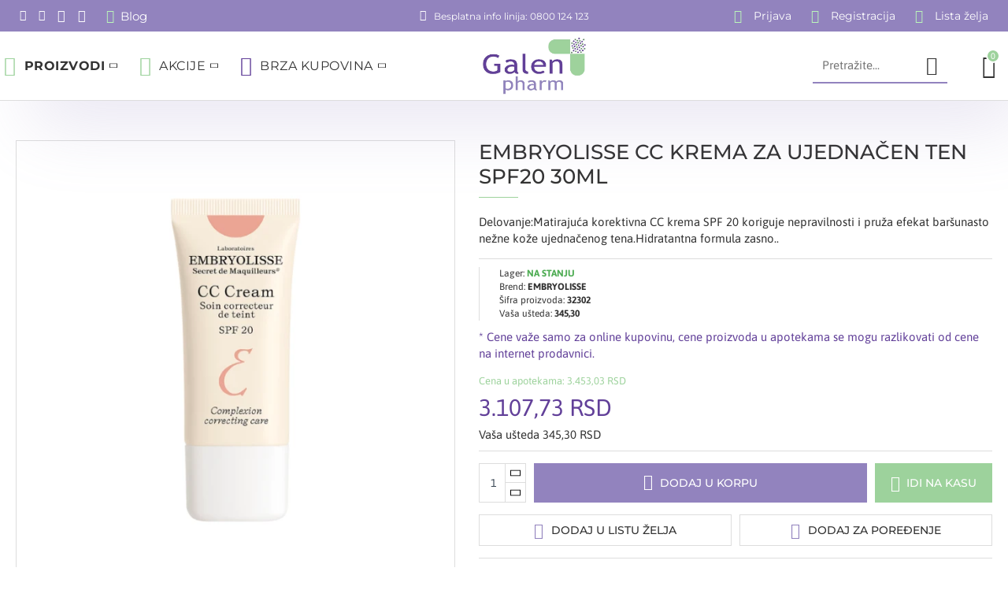

--- FILE ---
content_type: text/html; charset=utf-8
request_url: https://www.apotekanet.rs/embryolisse-cc-krema-za-ujednacen-ten-spf20-30ml
body_size: 74000
content:
<!DOCTYPE html>
<html dir="ltr" lang="sr" class="desktop win chrome chrome63 webkit oc30 is-guest route-product-product product-28827 store-0 skin-1 desktop-header-active compact-sticky mobile-sticky no-language no-currency layout-2" data-jb="24340784" data-jv="3.1.4" data-ov="3.0.3.2">
<head typeof="og:website">
<meta charset="UTF-8" />
<meta name="viewport" content="width=device-width, initial-scale=1.0">
<meta http-equiv="X-UA-Compatible" content="IE=edge">

				
<title>EMBRYOLISSE CC KREMA ZA UJEDNAČEN TEN SPF20 30ML | Galen Pharm On-line</title>
<base href="https://www.apotekanet.rs/" />


<meta name="description" content="EMBRYOLISSE CC KREMA ZA UJEDNAČEN TEN SPF20 30ML - 32302 - BB i CC kreme - Delovanje:Matirajuća korektivna CC krema SPF 20 koriguje nepravilnosti i pruža efekat baršunasto nežne kože ujednačenog tena.Hidratantna formula zasnovana je na hijaluronskoj kisel" />
<meta name="keywords" content="embryolisse cc krema za ujednačen ten spf20 30ml, 32302, bb i cc kreme" />
<meta property="fb:app_id" content=""/>
<meta property="og:type" content="product"/>
<meta property="og:title" content="EMBRYOLISSE CC KREMA ZA UJEDNAČEN TEN SPF20 30ML"/>
<meta property="og:url" content="https://www.apotekanet.rs/embryolisse-cc-krema-za-ujednacen-ten-spf20-30ml"/>
<meta property="og:image" content="https://www.apotekanet.rs/image/cache/catalog/EMBRYOLISSE/32302/3350900000707-600x315w.png"/>
<meta property="og:image:width" content="600"/>
<meta property="og:image:height" content="315"/>
<meta property="og:description" content="Delovanje:Matirajuća korektivna CC krema SPF 20 koriguje nepravilnosti i pruža efekat baršunasto nežne kože ujednačenog tena.Hidratantna formula zasnovana je na hijaluronskoj kiselini i polisaharidima. Nepravilnosti, fine linije i proširene pore su prikrivene nevidljivim česticama koje se prilagođav"/>
<meta name="twitter:card" content="summary"/>
<meta name="twitter:title" content="EMBRYOLISSE CC KREMA ZA UJEDNAČEN TEN SPF20 30ML"/>
<meta name="twitter:image" content="https://www.apotekanet.rs/image/cache/catalog/EMBRYOLISSE/32302/3350900000707-200x200.png"/>
<meta name="twitter:image:width" content="200"/>
<meta name="twitter:image:height" content="200"/>
<meta name="twitter:description" content="Delovanje:Matirajuća korektivna CC krema SPF 20 koriguje nepravilnosti i pruža efekat baršunasto nežne kože ujednačenog tena.Hidratantna formula zasnovana je na hijaluronskoj kiselini i polisaharidima. Nepravilnosti, fine linije i proširene pore su prikrivene nevidljivim česticama koje se prilagođav"/>
<script>window['Journal'] = {"isPopup":false,"isPhone":false,"isTablet":false,"isDesktop":true,"filterScrollTop":false,"filterUrlValuesSeparator":",","countdownDay":"Dana","countdownHour":"Sati","countdownMin":"Min","countdownSec":"Sek","globalPageColumnLeftTabletStatus":false,"globalPageColumnRightTabletStatus":false,"scrollTop":true,"scrollToTop":false,"notificationHideAfter":"3000","quickviewPageStyleCloudZoomStatus":true,"quickviewPageStyleAdditionalImagesCarousel":false,"quickviewPageStyleAdditionalImagesCarouselStyleSpeed":"1000","quickviewPageStyleAdditionalImagesCarouselStyleAutoPlay":true,"quickviewPageStyleAdditionalImagesCarouselStylePauseOnHover":true,"quickviewPageStyleAdditionalImagesCarouselStyleDelay":"4000","quickviewPageStyleAdditionalImagesCarouselStyleLoop":false,"quickviewPageStyleAdditionalImagesHeightAdjustment":"5","quickviewPageStyleProductStockUpdate":false,"quickviewPageStylePriceUpdate":true,"quickviewPageStyleOptionsSelect":"all","quickviewText":"Brzi pregled","mobileHeaderOn":"tablet","subcategoriesCarouselStyleSpeed":"1000","subcategoriesCarouselStyleAutoPlay":true,"subcategoriesCarouselStylePauseOnHover":true,"subcategoriesCarouselStyleDelay":"4000","subcategoriesCarouselStyleLoop":false,"productPageStyleImageCarouselStyleSpeed":"500","productPageStyleImageCarouselStyleAutoPlay":true,"productPageStyleImageCarouselStylePauseOnHover":true,"productPageStyleImageCarouselStyleDelay":"4000","productPageStyleImageCarouselStyleLoop":true,"productPageStyleCloudZoomStatus":true,"productPageStyleCloudZoomPosition":"inner","productPageStyleAdditionalImagesCarousel":false,"productPageStyleAdditionalImagesCarouselStyleSpeed":"500","productPageStyleAdditionalImagesCarouselStyleAutoPlay":true,"productPageStyleAdditionalImagesCarouselStylePauseOnHover":true,"productPageStyleAdditionalImagesCarouselStyleDelay":"3000","productPageStyleAdditionalImagesCarouselStyleLoop":false,"productPageStyleAdditionalImagesHeightAdjustment":"5","productPageStyleProductStockUpdate":false,"productPageStylePriceUpdate":true,"productPageStyleOptionsSelect":"none","infiniteScrollStatus":true,"infiniteScrollOffset":"10","infiniteScrollLoadPrev":"Prika\u017ei prethodne proizvode","infiniteScrollLoadNext":"Prika\u017ei jo\u0161 proizvoda","infiniteScrollLoading":"U\u010ditavanje proizvoda...","infiniteScrollNoneLeft":"Svi proizvodi su prikazani.","checkoutUrl":"https:\/\/www.apotekanet.rs\/placanje","headerHeight":"","headerCompactHeight":"87","searchStyleSearchAutoSuggestStatus":true,"searchStyleSearchAutoSuggestDescription":true,"headerMiniSearchDisplay":"default","stickyStatus":true,"stickyFullHomePadding":false,"stickyFullwidth":true,"stickyAt":"","stickyHeight":"40","headerTopBarHeight":"40","topBarStatus":true,"headerType":"slim","headerMobileHeight":"65","headerMobileStickyStatus":true,"headerMobileTopBarVisibility":false,"headerMobileTopBarHeight":"32","columnsCount":0};</script>
<script>// forEach polyfill
if (window.NodeList && !NodeList.prototype.forEach) {
	NodeList.prototype.forEach = Array.prototype.forEach;
}

(function () {
	if (Journal['isPhone']) {
		return;
	}

	var wrappers = ['search', 'cart', 'cart-content', 'logo', 'language', 'currency'];
	var documentClassList = document.documentElement.classList;

	function extractClassList() {
		return ['desktop', 'tablet', 'phone', 'desktop-header-active', 'mobile-header-active', 'mobile-menu-active'].filter(function (cls) {
			return documentClassList.contains(cls);
		});
	}

	function mqr(mqls, listener) {
		Object.keys(mqls).forEach(function (k) {
			mqls[k].addListener(listener);
		});

		listener();
	}

	function mobileMenu() {
		console.warn('mobile menu!');

		var element = document.querySelector('#main-menu');
		var wrapper = document.querySelector('.mobile-main-menu-wrapper');

		if (element && wrapper) {
			wrapper.appendChild(element);
		}

		var main_menu = document.querySelector('.main-menu');

		if (main_menu) {
			main_menu.classList.add('accordion-menu');
		}

		document.querySelectorAll('.main-menu .dropdown-toggle').forEach(function (element) {
			element.classList.remove('dropdown-toggle');
			element.classList.add('collapse-toggle');
			element.removeAttribute('data-toggle');
		});

		document.querySelectorAll('.main-menu .dropdown-menu').forEach(function (element) {
			element.classList.remove('dropdown-menu');
			element.classList.remove('j-dropdown');
			element.classList.add('collapse');
		});
	}

	function desktopMenu() {
		console.warn('desktop menu!');

		var element = document.querySelector('#main-menu');
		var wrapper = document.querySelector('.desktop-main-menu-wrapper');

		if (element && wrapper) {
			wrapper.insertBefore(element, document.querySelector('#main-menu-2'));
		}

		var main_menu = document.querySelector('.main-menu');

		if (main_menu) {
			main_menu.classList.remove('accordion-menu');
		}

		document.querySelectorAll('.main-menu .collapse-toggle').forEach(function (element) {
			element.classList.add('dropdown-toggle');
			element.classList.remove('collapse-toggle');
			element.setAttribute('data-toggle', 'dropdown');
		});

		document.querySelectorAll('.main-menu .collapse').forEach(function (element) {
			element.classList.add('dropdown-menu');
			element.classList.add('j-dropdown');
			element.classList.remove('collapse');
		});

		document.body.classList.remove('mobile-wrapper-open');
	}

	function mobileHeader() {
		console.warn('mobile header!');

		Object.keys(wrappers).forEach(function (k) {
			var element = document.querySelector('#' + wrappers[k]);
			var wrapper = document.querySelector('.mobile-' + wrappers[k] + '-wrapper');

			if (element && wrapper) {
				wrapper.appendChild(element);
			}

			if (wrappers[k] === 'cart-content') {
				if (element) {
					element.classList.remove('j-dropdown');
					element.classList.remove('dropdown-menu');
				}
			}
		});

		var search = document.querySelector('#search');
		var cart = document.querySelector('#cart');

		if (search && (Journal['searchStyle'] === 'full')) {
			search.classList.remove('full-search');
			search.classList.add('mini-search');
		}

		if (cart && (Journal['cartStyle'] === 'full')) {
			cart.classList.remove('full-cart');
			cart.classList.add('mini-cart')
		}
	}

	function desktopHeader() {
		console.warn('desktop header!');

		Object.keys(wrappers).forEach(function (k) {
			var element = document.querySelector('#' + wrappers[k]);
			var wrapper = document.querySelector('.desktop-' + wrappers[k] + '-wrapper');

			if (wrappers[k] === 'cart-content') {
				if (element) {
					element.classList.add('j-dropdown');
					element.classList.add('dropdown-menu');
					document.querySelector('#cart').appendChild(element);
				}
			} else {
				if (element && wrapper) {
					wrapper.appendChild(element);
				}
			}
		});

		var search = document.querySelector('#search');
		var cart = document.querySelector('#cart');

		if (search && (Journal['searchStyle'] === 'full')) {
			search.classList.remove('mini-search');
			search.classList.add('full-search');
		}

		if (cart && (Journal['cartStyle'] === 'full')) {
			cart.classList.remove('mini-cart');
			cart.classList.add('full-cart');
		}

		documentClassList.remove('mobile-cart-content-container-open');
		documentClassList.remove('mobile-main-menu-container-open');
		documentClassList.remove('mobile-overlay');
	}

	function moveElements(classList) {
		if (classList.includes('mobile-header-active')) {
			mobileHeader();
			mobileMenu();
		} else if (classList.includes('mobile-menu-active')) {
			desktopHeader();
			mobileMenu();
		} else {
			desktopHeader();
			desktopMenu();
		}
	}

	var mqls = {
		phone: window.matchMedia('(max-width: 768px)'),
		tablet: window.matchMedia('(max-width: 1024px)'),
		menu: window.matchMedia('(max-width: ' + Journal['mobileMenuOn'] + 'px)')
	};

	mqr(mqls, function () {
		var oldClassList = extractClassList();

		if (Journal['isDesktop']) {
			if (mqls.phone.matches) {
				documentClassList.remove('desktop');
				documentClassList.remove('tablet');
				documentClassList.add('mobile');
				documentClassList.add('phone');
			} else if (mqls.tablet.matches) {
				documentClassList.remove('desktop');
				documentClassList.remove('phone');
				documentClassList.add('mobile');
				documentClassList.add('tablet');
			} else {
				documentClassList.remove('mobile');
				documentClassList.remove('phone');
				documentClassList.remove('tablet');
				documentClassList.add('desktop');
			}

			if (documentClassList.contains('phone') || (documentClassList.contains('tablet') && Journal['mobileHeaderOn'] === 'tablet')) {
				documentClassList.remove('desktop-header-active');
				documentClassList.add('mobile-header-active');
			} else {
				documentClassList.remove('mobile-header-active');
				documentClassList.add('desktop-header-active');
			}
		}

		if (documentClassList.contains('desktop-header-active') && mqls.menu.matches) {
			documentClassList.add('mobile-menu-active');
		} else {
			documentClassList.remove('mobile-menu-active');
		}

		var newClassList = extractClassList();

		if (oldClassList.join(' ') !== newClassList.join(' ')) {
			if (documentClassList.contains('safari') && !documentClassList.contains('ipad') && navigator.maxTouchPoints && navigator.maxTouchPoints > 2) {
				window.fetch('index.php?route=journal3/journal3/device_detect', {
					method: 'POST',
					body: 'device=ipad',
					headers: {
						'Content-Type': 'application/x-www-form-urlencoded'
					}
				}).then(function (data) {
					return data.json();
				}).then(function (data) {
					if (data.response.reload) {
						window.location.reload();
					}
				});
			}

			if (document.readyState === 'loading') {
				document.addEventListener('DOMContentLoaded', function () {
					moveElements(newClassList);
				});
			} else {
				moveElements(newClassList);
			}
		}
	});

})();

(function () {
	var cookies = {};
	var style = document.createElement('style');
	var documentClassList = document.documentElement.classList;

	document.head.appendChild(style);

	document.cookie.split('; ').forEach(function (c) {
		var cc = c.split('=');
		cookies[cc[0]] = cc[1];
	});

	if (Journal['popup']) {
		for (var i in Journal['popup']) {
			if (!cookies['p-' + Journal['popup'][i]['c']]) {
				documentClassList.add('popup-open');
				documentClassList.add('popup-center');
				break;
			}
		}
	}

	if (Journal['notification']) {
		for (var i in Journal['notification']) {
			if (cookies['n-' + Journal['notification'][i]['c']]) {
				style.sheet.insertRule('.module-notification-' + Journal['notification'][i]['m'] + '{ display:none }');
			}
		}
	}

	if (Journal['headerNotice']) {
		for (var i in Journal['headerNotice']) {
			if (cookies['hn-' + Journal['headerNotice'][i]['c']]) {
				style.sheet.insertRule('.module-header_notice-' + Journal['headerNotice'][i]['m'] + '{ display:none }');
			}
		}
	}

	if (Journal['layoutNotice']) {
		for (var i in Journal['layoutNotice']) {
			if (cookies['ln-' + Journal['layoutNotice'][i]['c']]) {
				style.sheet.insertRule('.module-layout_notice-' + Journal['layoutNotice'][i]['m'] + '{ display:none }');
			}
		}
	}
})();
</script>

<!---   Add for EucerinCSV -->
<!---   Add for EucerinCSV -->
<link href="https://www.apotekanet.rs/embryolisse-cc-krema-za-ujednacen-ten-spf20-30ml" rel="canonical" />
        
      
<link href="https://www.apotekanet.rs/image/catalog/logo/logo-apotekanet-favicon.png" rel="icon" /><style>@font-face{font-display:swap;font-family:'Asap';font-style:normal;font-weight:400;font-stretch:100%;src:url(https://fonts.gstatic.com/s/asap/v34/KFO9CniXp96a4Tc2DaTeuDAoKsE615hGW36MAA.woff2) format('woff2');unicode-range:U+0102-0103, U+0110-0111, U+0128-0129, U+0168-0169, U+01A0-01A1, U+01AF-01B0, U+0300-0301, U+0303-0304, U+0308-0309, U+0323, U+0329, U+1EA0-1EF9, U+20AB}
@font-face{font-display:swap;font-family:'Asap';font-style:normal;font-weight:400;font-stretch:100%;src:url(https://fonts.gstatic.com/s/asap/v34/KFO9CniXp96a4Tc2DaTeuDAoKsE615hHW36MAA.woff2) format('woff2');unicode-range:U+0100-02BA, U+02BD-02C5, U+02C7-02CC, U+02CE-02D7, U+02DD-02FF, U+0304, U+0308, U+0329, U+1D00-1DBF, U+1E00-1E9F, U+1EF2-1EFF, U+2020, U+20A0-20AB, U+20AD-20C0, U+2113, U+2C60-2C7F, U+A720-A7FF}
@font-face{font-display:swap;font-family:'Asap';font-style:normal;font-weight:400;font-stretch:100%;src:url(https://fonts.gstatic.com/s/asap/v34/KFO9CniXp96a4Tc2DaTeuDAoKsE615hJW34.woff2) format('woff2');unicode-range:U+0000-00FF, U+0131, U+0152-0153, U+02BB-02BC, U+02C6, U+02DA, U+02DC, U+0304, U+0308, U+0329, U+2000-206F, U+20AC, U+2122, U+2191, U+2193, U+2212, U+2215, U+FEFF, U+FFFD}
@font-face{font-display:swap;font-family:'Asap';font-style:normal;font-weight:700;font-stretch:100%;src:url(https://fonts.gstatic.com/s/asap/v34/KFO9CniXp96a4Tc2DaTeuDAoKsE615hGW36MAA.woff2) format('woff2');unicode-range:U+0102-0103, U+0110-0111, U+0128-0129, U+0168-0169, U+01A0-01A1, U+01AF-01B0, U+0300-0301, U+0303-0304, U+0308-0309, U+0323, U+0329, U+1EA0-1EF9, U+20AB}
@font-face{font-display:swap;font-family:'Asap';font-style:normal;font-weight:700;font-stretch:100%;src:url(https://fonts.gstatic.com/s/asap/v34/KFO9CniXp96a4Tc2DaTeuDAoKsE615hHW36MAA.woff2) format('woff2');unicode-range:U+0100-02BA, U+02BD-02C5, U+02C7-02CC, U+02CE-02D7, U+02DD-02FF, U+0304, U+0308, U+0329, U+1D00-1DBF, U+1E00-1E9F, U+1EF2-1EFF, U+2020, U+20A0-20AB, U+20AD-20C0, U+2113, U+2C60-2C7F, U+A720-A7FF}
@font-face{font-display:swap;font-family:'Asap';font-style:normal;font-weight:700;font-stretch:100%;src:url(https://fonts.gstatic.com/s/asap/v34/KFO9CniXp96a4Tc2DaTeuDAoKsE615hJW34.woff2) format('woff2');unicode-range:U+0000-00FF, U+0131, U+0152-0153, U+02BB-02BC, U+02C6, U+02DA, U+02DC, U+0304, U+0308, U+0329, U+2000-206F, U+20AC, U+2122, U+2191, U+2193, U+2212, U+2215, U+FEFF, U+FFFD}
@font-face{font-display:swap;font-family:'Montserrat';font-style:normal;font-weight:400;src:url(https://fonts.gstatic.com/s/montserrat/v31/JTUSjIg1_i6t8kCHKm459WRhyzbi.woff2) format('woff2');unicode-range:U+0460-052F, U+1C80-1C8A, U+20B4, U+2DE0-2DFF, U+A640-A69F, U+FE2E-FE2F}
@font-face{font-display:swap;font-family:'Montserrat';font-style:normal;font-weight:400;src:url(https://fonts.gstatic.com/s/montserrat/v31/JTUSjIg1_i6t8kCHKm459W1hyzbi.woff2) format('woff2');unicode-range:U+0301, U+0400-045F, U+0490-0491, U+04B0-04B1, U+2116}
@font-face{font-display:swap;font-family:'Montserrat';font-style:normal;font-weight:400;src:url(https://fonts.gstatic.com/s/montserrat/v31/JTUSjIg1_i6t8kCHKm459WZhyzbi.woff2) format('woff2');unicode-range:U+0102-0103, U+0110-0111, U+0128-0129, U+0168-0169, U+01A0-01A1, U+01AF-01B0, U+0300-0301, U+0303-0304, U+0308-0309, U+0323, U+0329, U+1EA0-1EF9, U+20AB}
@font-face{font-display:swap;font-family:'Montserrat';font-style:normal;font-weight:400;src:url(https://fonts.gstatic.com/s/montserrat/v31/JTUSjIg1_i6t8kCHKm459Wdhyzbi.woff2) format('woff2');unicode-range:U+0100-02BA, U+02BD-02C5, U+02C7-02CC, U+02CE-02D7, U+02DD-02FF, U+0304, U+0308, U+0329, U+1D00-1DBF, U+1E00-1E9F, U+1EF2-1EFF, U+2020, U+20A0-20AB, U+20AD-20C0, U+2113, U+2C60-2C7F, U+A720-A7FF}
@font-face{font-display:swap;font-family:'Montserrat';font-style:normal;font-weight:400;src:url(https://fonts.gstatic.com/s/montserrat/v31/JTUSjIg1_i6t8kCHKm459Wlhyw.woff2) format('woff2');unicode-range:U+0000-00FF, U+0131, U+0152-0153, U+02BB-02BC, U+02C6, U+02DA, U+02DC, U+0304, U+0308, U+0329, U+2000-206F, U+20AC, U+2122, U+2191, U+2193, U+2212, U+2215, U+FEFF, U+FFFD}
@font-face{font-display:swap;font-family:'Montserrat';font-style:normal;font-weight:500;src:url(https://fonts.gstatic.com/s/montserrat/v31/JTUSjIg1_i6t8kCHKm459WRhyzbi.woff2) format('woff2');unicode-range:U+0460-052F, U+1C80-1C8A, U+20B4, U+2DE0-2DFF, U+A640-A69F, U+FE2E-FE2F}
@font-face{font-display:swap;font-family:'Montserrat';font-style:normal;font-weight:500;src:url(https://fonts.gstatic.com/s/montserrat/v31/JTUSjIg1_i6t8kCHKm459W1hyzbi.woff2) format('woff2');unicode-range:U+0301, U+0400-045F, U+0490-0491, U+04B0-04B1, U+2116}
@font-face{font-display:swap;font-family:'Montserrat';font-style:normal;font-weight:500;src:url(https://fonts.gstatic.com/s/montserrat/v31/JTUSjIg1_i6t8kCHKm459WZhyzbi.woff2) format('woff2');unicode-range:U+0102-0103, U+0110-0111, U+0128-0129, U+0168-0169, U+01A0-01A1, U+01AF-01B0, U+0300-0301, U+0303-0304, U+0308-0309, U+0323, U+0329, U+1EA0-1EF9, U+20AB}
@font-face{font-display:swap;font-family:'Montserrat';font-style:normal;font-weight:500;src:url(https://fonts.gstatic.com/s/montserrat/v31/JTUSjIg1_i6t8kCHKm459Wdhyzbi.woff2) format('woff2');unicode-range:U+0100-02BA, U+02BD-02C5, U+02C7-02CC, U+02CE-02D7, U+02DD-02FF, U+0304, U+0308, U+0329, U+1D00-1DBF, U+1E00-1E9F, U+1EF2-1EFF, U+2020, U+20A0-20AB, U+20AD-20C0, U+2113, U+2C60-2C7F, U+A720-A7FF}
@font-face{font-display:swap;font-family:'Montserrat';font-style:normal;font-weight:500;src:url(https://fonts.gstatic.com/s/montserrat/v31/JTUSjIg1_i6t8kCHKm459Wlhyw.woff2) format('woff2');unicode-range:U+0000-00FF, U+0131, U+0152-0153, U+02BB-02BC, U+02C6, U+02DA, U+02DC, U+0304, U+0308, U+0329, U+2000-206F, U+20AC, U+2122, U+2191, U+2193, U+2212, U+2215, U+FEFF, U+FFFD}
@font-face{font-display:swap;font-family:'Montserrat';font-style:normal;font-weight:700;src:url(https://fonts.gstatic.com/s/montserrat/v31/JTUSjIg1_i6t8kCHKm459WRhyzbi.woff2) format('woff2');unicode-range:U+0460-052F, U+1C80-1C8A, U+20B4, U+2DE0-2DFF, U+A640-A69F, U+FE2E-FE2F}
@font-face{font-display:swap;font-family:'Montserrat';font-style:normal;font-weight:700;src:url(https://fonts.gstatic.com/s/montserrat/v31/JTUSjIg1_i6t8kCHKm459W1hyzbi.woff2) format('woff2');unicode-range:U+0301, U+0400-045F, U+0490-0491, U+04B0-04B1, U+2116}
@font-face{font-display:swap;font-family:'Montserrat';font-style:normal;font-weight:700;src:url(https://fonts.gstatic.com/s/montserrat/v31/JTUSjIg1_i6t8kCHKm459WZhyzbi.woff2) format('woff2');unicode-range:U+0102-0103, U+0110-0111, U+0128-0129, U+0168-0169, U+01A0-01A1, U+01AF-01B0, U+0300-0301, U+0303-0304, U+0308-0309, U+0323, U+0329, U+1EA0-1EF9, U+20AB}
@font-face{font-display:swap;font-family:'Montserrat';font-style:normal;font-weight:700;src:url(https://fonts.gstatic.com/s/montserrat/v31/JTUSjIg1_i6t8kCHKm459Wdhyzbi.woff2) format('woff2');unicode-range:U+0100-02BA, U+02BD-02C5, U+02C7-02CC, U+02CE-02D7, U+02DD-02FF, U+0304, U+0308, U+0329, U+1D00-1DBF, U+1E00-1E9F, U+1EF2-1EFF, U+2020, U+20A0-20AB, U+20AD-20C0, U+2113, U+2C60-2C7F, U+A720-A7FF}
@font-face{font-display:swap;font-family:'Montserrat';font-style:normal;font-weight:700;src:url(https://fonts.gstatic.com/s/montserrat/v31/JTUSjIg1_i6t8kCHKm459Wlhyw.woff2) format('woff2');unicode-range:U+0000-00FF, U+0131, U+0152-0153, U+02BB-02BC, U+02C6, U+02DA, U+02DC, U+0304, U+0308, U+0329, U+2000-206F, U+20AC, U+2122, U+2191, U+2193, U+2212, U+2215, U+FEFF, U+FFFD}
@font-face{font-display:swap;font-family:'Roboto';font-style:normal;font-weight:300;font-stretch:100%;src:url(https://fonts.gstatic.com/s/roboto/v50/KFO7CnqEu92Fr1ME7kSn66aGLdTylUAMa3GUBGEe.woff2) format('woff2');unicode-range:U+0460-052F, U+1C80-1C8A, U+20B4, U+2DE0-2DFF, U+A640-A69F, U+FE2E-FE2F}
@font-face{font-display:swap;font-family:'Roboto';font-style:normal;font-weight:300;font-stretch:100%;src:url(https://fonts.gstatic.com/s/roboto/v50/KFO7CnqEu92Fr1ME7kSn66aGLdTylUAMa3iUBGEe.woff2) format('woff2');unicode-range:U+0301, U+0400-045F, U+0490-0491, U+04B0-04B1, U+2116}
@font-face{font-display:swap;font-family:'Roboto';font-style:normal;font-weight:300;font-stretch:100%;src:url(https://fonts.gstatic.com/s/roboto/v50/KFO7CnqEu92Fr1ME7kSn66aGLdTylUAMa3CUBGEe.woff2) format('woff2');unicode-range:U+1F00-1FFF}
@font-face{font-display:swap;font-family:'Roboto';font-style:normal;font-weight:300;font-stretch:100%;src:url(https://fonts.gstatic.com/s/roboto/v50/KFO7CnqEu92Fr1ME7kSn66aGLdTylUAMa3-UBGEe.woff2) format('woff2');unicode-range:U+0370-0377, U+037A-037F, U+0384-038A, U+038C, U+038E-03A1, U+03A3-03FF}
@font-face{font-display:swap;font-family:'Roboto';font-style:normal;font-weight:300;font-stretch:100%;src:url(https://fonts.gstatic.com/s/roboto/v50/KFO7CnqEu92Fr1ME7kSn66aGLdTylUAMawCUBGEe.woff2) format('woff2');unicode-range:U+0302-0303, U+0305, U+0307-0308, U+0310, U+0312, U+0315, U+031A, U+0326-0327, U+032C, U+032F-0330, U+0332-0333, U+0338, U+033A, U+0346, U+034D, U+0391-03A1, U+03A3-03A9, U+03B1-03C9, U+03D1, U+03D5-03D6, U+03F0-03F1, U+03F4-03F5, U+2016-2017, U+2034-2038, U+203C, U+2040, U+2043, U+2047, U+2050, U+2057, U+205F, U+2070-2071, U+2074-208E, U+2090-209C, U+20D0-20DC, U+20E1, U+20E5-20EF, U+2100-2112, U+2114-2115, U+2117-2121, U+2123-214F, U+2190, U+2192, U+2194-21AE, U+21B0-21E5, U+21F1-21F2, U+21F4-2211, U+2213-2214, U+2216-22FF, U+2308-230B, U+2310, U+2319, U+231C-2321, U+2336-237A, U+237C, U+2395, U+239B-23B7, U+23D0, U+23DC-23E1, U+2474-2475, U+25AF, U+25B3, U+25B7, U+25BD, U+25C1, U+25CA, U+25CC, U+25FB, U+266D-266F, U+27C0-27FF, U+2900-2AFF, U+2B0E-2B11, U+2B30-2B4C, U+2BFE, U+3030, U+FF5B, U+FF5D, U+1D400-1D7FF, U+1EE00-1EEFF}
@font-face{font-display:swap;font-family:'Roboto';font-style:normal;font-weight:300;font-stretch:100%;src:url(https://fonts.gstatic.com/s/roboto/v50/KFO7CnqEu92Fr1ME7kSn66aGLdTylUAMaxKUBGEe.woff2) format('woff2');unicode-range:U+0001-000C, U+000E-001F, U+007F-009F, U+20DD-20E0, U+20E2-20E4, U+2150-218F, U+2190, U+2192, U+2194-2199, U+21AF, U+21E6-21F0, U+21F3, U+2218-2219, U+2299, U+22C4-22C6, U+2300-243F, U+2440-244A, U+2460-24FF, U+25A0-27BF, U+2800-28FF, U+2921-2922, U+2981, U+29BF, U+29EB, U+2B00-2BFF, U+4DC0-4DFF, U+FFF9-FFFB, U+10140-1018E, U+10190-1019C, U+101A0, U+101D0-101FD, U+102E0-102FB, U+10E60-10E7E, U+1D2C0-1D2D3, U+1D2E0-1D37F, U+1F000-1F0FF, U+1F100-1F1AD, U+1F1E6-1F1FF, U+1F30D-1F30F, U+1F315, U+1F31C, U+1F31E, U+1F320-1F32C, U+1F336, U+1F378, U+1F37D, U+1F382, U+1F393-1F39F, U+1F3A7-1F3A8, U+1F3AC-1F3AF, U+1F3C2, U+1F3C4-1F3C6, U+1F3CA-1F3CE, U+1F3D4-1F3E0, U+1F3ED, U+1F3F1-1F3F3, U+1F3F5-1F3F7, U+1F408, U+1F415, U+1F41F, U+1F426, U+1F43F, U+1F441-1F442, U+1F444, U+1F446-1F449, U+1F44C-1F44E, U+1F453, U+1F46A, U+1F47D, U+1F4A3, U+1F4B0, U+1F4B3, U+1F4B9, U+1F4BB, U+1F4BF, U+1F4C8-1F4CB, U+1F4D6, U+1F4DA, U+1F4DF, U+1F4E3-1F4E6, U+1F4EA-1F4ED, U+1F4F7, U+1F4F9-1F4FB, U+1F4FD-1F4FE, U+1F503, U+1F507-1F50B, U+1F50D, U+1F512-1F513, U+1F53E-1F54A, U+1F54F-1F5FA, U+1F610, U+1F650-1F67F, U+1F687, U+1F68D, U+1F691, U+1F694, U+1F698, U+1F6AD, U+1F6B2, U+1F6B9-1F6BA, U+1F6BC, U+1F6C6-1F6CF, U+1F6D3-1F6D7, U+1F6E0-1F6EA, U+1F6F0-1F6F3, U+1F6F7-1F6FC, U+1F700-1F7FF, U+1F800-1F80B, U+1F810-1F847, U+1F850-1F859, U+1F860-1F887, U+1F890-1F8AD, U+1F8B0-1F8BB, U+1F8C0-1F8C1, U+1F900-1F90B, U+1F93B, U+1F946, U+1F984, U+1F996, U+1F9E9, U+1FA00-1FA6F, U+1FA70-1FA7C, U+1FA80-1FA89, U+1FA8F-1FAC6, U+1FACE-1FADC, U+1FADF-1FAE9, U+1FAF0-1FAF8, U+1FB00-1FBFF}
@font-face{font-display:swap;font-family:'Roboto';font-style:normal;font-weight:300;font-stretch:100%;src:url(https://fonts.gstatic.com/s/roboto/v50/KFO7CnqEu92Fr1ME7kSn66aGLdTylUAMa3OUBGEe.woff2) format('woff2');unicode-range:U+0102-0103, U+0110-0111, U+0128-0129, U+0168-0169, U+01A0-01A1, U+01AF-01B0, U+0300-0301, U+0303-0304, U+0308-0309, U+0323, U+0329, U+1EA0-1EF9, U+20AB}
@font-face{font-display:swap;font-family:'Roboto';font-style:normal;font-weight:300;font-stretch:100%;src:url(https://fonts.gstatic.com/s/roboto/v50/KFO7CnqEu92Fr1ME7kSn66aGLdTylUAMa3KUBGEe.woff2) format('woff2');unicode-range:U+0100-02BA, U+02BD-02C5, U+02C7-02CC, U+02CE-02D7, U+02DD-02FF, U+0304, U+0308, U+0329, U+1D00-1DBF, U+1E00-1E9F, U+1EF2-1EFF, U+2020, U+20A0-20AB, U+20AD-20C0, U+2113, U+2C60-2C7F, U+A720-A7FF}
@font-face{font-display:swap;font-family:'Roboto';font-style:normal;font-weight:300;font-stretch:100%;src:url(https://fonts.gstatic.com/s/roboto/v50/KFO7CnqEu92Fr1ME7kSn66aGLdTylUAMa3yUBA.woff2) format('woff2');unicode-range:U+0000-00FF, U+0131, U+0152-0153, U+02BB-02BC, U+02C6, U+02DA, U+02DC, U+0304, U+0308, U+0329, U+2000-206F, U+20AC, U+2122, U+2191, U+2193, U+2212, U+2215, U+FEFF, U+FFFD}
@font-face{font-display:swap;font-family:'Roboto';font-style:normal;font-weight:400;font-stretch:100%;src:url(https://fonts.gstatic.com/s/roboto/v50/KFO7CnqEu92Fr1ME7kSn66aGLdTylUAMa3GUBGEe.woff2) format('woff2');unicode-range:U+0460-052F, U+1C80-1C8A, U+20B4, U+2DE0-2DFF, U+A640-A69F, U+FE2E-FE2F}
@font-face{font-display:swap;font-family:'Roboto';font-style:normal;font-weight:400;font-stretch:100%;src:url(https://fonts.gstatic.com/s/roboto/v50/KFO7CnqEu92Fr1ME7kSn66aGLdTylUAMa3iUBGEe.woff2) format('woff2');unicode-range:U+0301, U+0400-045F, U+0490-0491, U+04B0-04B1, U+2116}
@font-face{font-display:swap;font-family:'Roboto';font-style:normal;font-weight:400;font-stretch:100%;src:url(https://fonts.gstatic.com/s/roboto/v50/KFO7CnqEu92Fr1ME7kSn66aGLdTylUAMa3CUBGEe.woff2) format('woff2');unicode-range:U+1F00-1FFF}
@font-face{font-display:swap;font-family:'Roboto';font-style:normal;font-weight:400;font-stretch:100%;src:url(https://fonts.gstatic.com/s/roboto/v50/KFO7CnqEu92Fr1ME7kSn66aGLdTylUAMa3-UBGEe.woff2) format('woff2');unicode-range:U+0370-0377, U+037A-037F, U+0384-038A, U+038C, U+038E-03A1, U+03A3-03FF}
@font-face{font-display:swap;font-family:'Roboto';font-style:normal;font-weight:400;font-stretch:100%;src:url(https://fonts.gstatic.com/s/roboto/v50/KFO7CnqEu92Fr1ME7kSn66aGLdTylUAMawCUBGEe.woff2) format('woff2');unicode-range:U+0302-0303, U+0305, U+0307-0308, U+0310, U+0312, U+0315, U+031A, U+0326-0327, U+032C, U+032F-0330, U+0332-0333, U+0338, U+033A, U+0346, U+034D, U+0391-03A1, U+03A3-03A9, U+03B1-03C9, U+03D1, U+03D5-03D6, U+03F0-03F1, U+03F4-03F5, U+2016-2017, U+2034-2038, U+203C, U+2040, U+2043, U+2047, U+2050, U+2057, U+205F, U+2070-2071, U+2074-208E, U+2090-209C, U+20D0-20DC, U+20E1, U+20E5-20EF, U+2100-2112, U+2114-2115, U+2117-2121, U+2123-214F, U+2190, U+2192, U+2194-21AE, U+21B0-21E5, U+21F1-21F2, U+21F4-2211, U+2213-2214, U+2216-22FF, U+2308-230B, U+2310, U+2319, U+231C-2321, U+2336-237A, U+237C, U+2395, U+239B-23B7, U+23D0, U+23DC-23E1, U+2474-2475, U+25AF, U+25B3, U+25B7, U+25BD, U+25C1, U+25CA, U+25CC, U+25FB, U+266D-266F, U+27C0-27FF, U+2900-2AFF, U+2B0E-2B11, U+2B30-2B4C, U+2BFE, U+3030, U+FF5B, U+FF5D, U+1D400-1D7FF, U+1EE00-1EEFF}
@font-face{font-display:swap;font-family:'Roboto';font-style:normal;font-weight:400;font-stretch:100%;src:url(https://fonts.gstatic.com/s/roboto/v50/KFO7CnqEu92Fr1ME7kSn66aGLdTylUAMaxKUBGEe.woff2) format('woff2');unicode-range:U+0001-000C, U+000E-001F, U+007F-009F, U+20DD-20E0, U+20E2-20E4, U+2150-218F, U+2190, U+2192, U+2194-2199, U+21AF, U+21E6-21F0, U+21F3, U+2218-2219, U+2299, U+22C4-22C6, U+2300-243F, U+2440-244A, U+2460-24FF, U+25A0-27BF, U+2800-28FF, U+2921-2922, U+2981, U+29BF, U+29EB, U+2B00-2BFF, U+4DC0-4DFF, U+FFF9-FFFB, U+10140-1018E, U+10190-1019C, U+101A0, U+101D0-101FD, U+102E0-102FB, U+10E60-10E7E, U+1D2C0-1D2D3, U+1D2E0-1D37F, U+1F000-1F0FF, U+1F100-1F1AD, U+1F1E6-1F1FF, U+1F30D-1F30F, U+1F315, U+1F31C, U+1F31E, U+1F320-1F32C, U+1F336, U+1F378, U+1F37D, U+1F382, U+1F393-1F39F, U+1F3A7-1F3A8, U+1F3AC-1F3AF, U+1F3C2, U+1F3C4-1F3C6, U+1F3CA-1F3CE, U+1F3D4-1F3E0, U+1F3ED, U+1F3F1-1F3F3, U+1F3F5-1F3F7, U+1F408, U+1F415, U+1F41F, U+1F426, U+1F43F, U+1F441-1F442, U+1F444, U+1F446-1F449, U+1F44C-1F44E, U+1F453, U+1F46A, U+1F47D, U+1F4A3, U+1F4B0, U+1F4B3, U+1F4B9, U+1F4BB, U+1F4BF, U+1F4C8-1F4CB, U+1F4D6, U+1F4DA, U+1F4DF, U+1F4E3-1F4E6, U+1F4EA-1F4ED, U+1F4F7, U+1F4F9-1F4FB, U+1F4FD-1F4FE, U+1F503, U+1F507-1F50B, U+1F50D, U+1F512-1F513, U+1F53E-1F54A, U+1F54F-1F5FA, U+1F610, U+1F650-1F67F, U+1F687, U+1F68D, U+1F691, U+1F694, U+1F698, U+1F6AD, U+1F6B2, U+1F6B9-1F6BA, U+1F6BC, U+1F6C6-1F6CF, U+1F6D3-1F6D7, U+1F6E0-1F6EA, U+1F6F0-1F6F3, U+1F6F7-1F6FC, U+1F700-1F7FF, U+1F800-1F80B, U+1F810-1F847, U+1F850-1F859, U+1F860-1F887, U+1F890-1F8AD, U+1F8B0-1F8BB, U+1F8C0-1F8C1, U+1F900-1F90B, U+1F93B, U+1F946, U+1F984, U+1F996, U+1F9E9, U+1FA00-1FA6F, U+1FA70-1FA7C, U+1FA80-1FA89, U+1FA8F-1FAC6, U+1FACE-1FADC, U+1FADF-1FAE9, U+1FAF0-1FAF8, U+1FB00-1FBFF}
@font-face{font-display:swap;font-family:'Roboto';font-style:normal;font-weight:400;font-stretch:100%;src:url(https://fonts.gstatic.com/s/roboto/v50/KFO7CnqEu92Fr1ME7kSn66aGLdTylUAMa3OUBGEe.woff2) format('woff2');unicode-range:U+0102-0103, U+0110-0111, U+0128-0129, U+0168-0169, U+01A0-01A1, U+01AF-01B0, U+0300-0301, U+0303-0304, U+0308-0309, U+0323, U+0329, U+1EA0-1EF9, U+20AB}
@font-face{font-display:swap;font-family:'Roboto';font-style:normal;font-weight:400;font-stretch:100%;src:url(https://fonts.gstatic.com/s/roboto/v50/KFO7CnqEu92Fr1ME7kSn66aGLdTylUAMa3KUBGEe.woff2) format('woff2');unicode-range:U+0100-02BA, U+02BD-02C5, U+02C7-02CC, U+02CE-02D7, U+02DD-02FF, U+0304, U+0308, U+0329, U+1D00-1DBF, U+1E00-1E9F, U+1EF2-1EFF, U+2020, U+20A0-20AB, U+20AD-20C0, U+2113, U+2C60-2C7F, U+A720-A7FF}
@font-face{font-display:swap;font-family:'Roboto';font-style:normal;font-weight:400;font-stretch:100%;src:url(https://fonts.gstatic.com/s/roboto/v50/KFO7CnqEu92Fr1ME7kSn66aGLdTylUAMa3yUBA.woff2) format('woff2');unicode-range:U+0000-00FF, U+0131, U+0152-0153, U+02BB-02BC, U+02C6, U+02DA, U+02DC, U+0304, U+0308, U+0329, U+2000-206F, U+20AC, U+2122, U+2191, U+2193, U+2212, U+2215, U+FEFF, U+FFFD}
@font-face{font-display:swap;font-family:'Glyphicons Halflings';src:url(https://www.apotekanet.rs/catalog/view/javascript/bootstrap/fonts/glyphicons-halflings-regular.eot);src:url(https://www.apotekanet.rs/catalog/view/javascript/bootstrap/fonts/glyphicons-halflings-regular.eot?#iefix) format('embedded-opentype'),url(https://www.apotekanet.rs/catalog/view/javascript/bootstrap/fonts/glyphicons-halflings-regular.woff2) format('woff2'),url(https://www.apotekanet.rs/catalog/view/javascript/bootstrap/fonts/glyphicons-halflings-regular.woff) format('woff'),url(https://www.apotekanet.rs/catalog/view/javascript/bootstrap/fonts/glyphicons-halflings-regular.ttf) format('truetype'),url(https://www.apotekanet.rs/catalog/view/javascript/bootstrap/fonts/glyphicons-halflings-regular.svg#glyphicons_halflingsregular) format('svg')}
@font-face{font-display:swap;font-family:'FontAwesome';src:url('https://www.apotekanet.rs/catalog/view/javascript/font-awesome/fonts/fontawesome-webfont.eot?v=4.7.0');src:url('https://www.apotekanet.rs/catalog/view/javascript/font-awesome/fonts/fontawesome-webfont.eot?#iefix&v=4.7.0') format('embedded-opentype'),url('https://www.apotekanet.rs/catalog/view/javascript/font-awesome/fonts/fontawesome-webfont.woff2?v=4.7.0') format('woff2'),url('https://www.apotekanet.rs/catalog/view/javascript/font-awesome/fonts/fontawesome-webfont.woff?v=4.7.0') format('woff'),url('https://www.apotekanet.rs/catalog/view/javascript/font-awesome/fonts/fontawesome-webfont.ttf?v=4.7.0') format('truetype'),url('https://www.apotekanet.rs/catalog/view/javascript/font-awesome/fonts/fontawesome-webfont.svg?v=4.7.0#fontawesomeregular') format('svg');font-weight:normal;font-style:normal}
@font-face{font-display:swap;font-family:'icomoon';src:url('https://www.apotekanet.rs/catalog/view/theme/journal3/icons/fonts/icomoon.eot?hxl991');src:url('https://www.apotekanet.rs/catalog/view/theme/journal3/icons/fonts/icomoon.eot?hxl991#iefix') format('embedded-opentype'),
url('https://www.apotekanet.rs/catalog/view/theme/journal3/icons/fonts/icomoon.ttf?hxl991') format('truetype'),
url('https://www.apotekanet.rs/catalog/view/theme/journal3/icons/fonts/icomoon.woff?hxl991') format('woff'),
url('https://www.apotekanet.rs/catalog/view/theme/journal3/icons/fonts/icomoon.svg?hxl991#icomoon') format('svg');font-weight:normal;font-style:normal;font-display:block}
@font-face{font-display:swap;font-family:lg;src:url(https://www.apotekanet.rs/catalog/view/theme/journal3/lib/lightgallery/fonts/lg.eot?n1z373);src:url(https://www.apotekanet.rs/catalog/view/theme/journal3/lib/lightgallery/fonts/lg.eot?#iefixn1z373) format("embedded-opentype"),url(https://www.apotekanet.rs/catalog/view/theme/journal3/lib/lightgallery/fonts/lg.woff?n1z373) format("woff"),url(https://www.apotekanet.rs/catalog/view/theme/journal3/lib/lightgallery/fonts/lg.ttf?n1z373) format("truetype"),url(https://www.apotekanet.rs/catalog/view/theme/journal3/lib/lightgallery/fonts/lg.svg?n1z373#lg) format("svg");font-weight:400;font-style:normal}
</style>
<style>
/* Critical CSS extracted from 02106158737hssr-rs.css */

[data-s]{height:auto}
html{font-family:sans-serif;-webkit-text-size-adjust:100%;-ms-text-size-adjust:100%}body{margin:0}article,aside,details,figcaption,figure,footer,header,hgroup,main,menu,nav,section,summary{display:block}[hidden],template{display:none}a{background-color:transparent}b,strong{font-weight:700}h1{margin:.67em 0;font-size:2em}img{border:0}button,input,optgroup,select,textarea{margin:0;font:inherit;color:inherit}button{overflow:visible}button,select{text-transform:none}button,html input[type=button],input[type=reset],input[type=submit]{-webkit-appearance:button;cursor:pointer}input{line-height:normal}fieldset{padding:.35em .625em .75em;margin:0
2px;border:1px
solid silver}legend{padding:0;border:0}textarea{overflow:auto}@media print{*,:after,:before{color:#000!important;text-shadow:none!important;background:0 0!important;-webkit-box-shadow:none!important;box-shadow:none!important}a,a:visited{text-decoration:underline}img,tr{page-break-inside:avoid}img{max-width:100%!important}h2,h3,p{orphans:3;widows:3}h2,h3{page-break-after:avoid}.label{border:1px
solid #000}}*{-webkit-box-sizing:border-box;-moz-box-sizing:border-box;box-sizing:border-box}:after,:before{-webkit-box-sizing:border-box;-moz-box-sizing:border-box;box-sizing:border-box}html{font-size:10px;-webkit-tap-highlight-color:rgba(0,0,0,0)}body{font-family:"Helvetica Neue",Helvetica,Arial,sans-serif;font-size:14px;line-height:1.42857143;color:#333;background-color:#fff}button,input,select,textarea{font-family:inherit;font-size:inherit;line-height:inherit}a{color:#337ab7;text-decoration:none}img{vertical-align:middle}.carousel-inner>.item>a>img,.carousel-inner>.item>img,.img-responsive,.thumbnail a>img,.thumbnail>img{display:block;max-width:100%;height:auto}[role=button]{cursor:pointer}.h1,.h2,.h3,.h4,.h5,.h6,h1,h2,h3,h4,h5,h6{font-family:inherit;font-weight:500;line-height:1.1;color:inherit}.h1,.h2,.h3,h1,h2,h3{margin-top:20px;margin-bottom:10px}.h4,.h5,.h6,h4,h5,h6{margin-top:10px;margin-bottom:10px}.h1,h1{font-size:36px}.h3,h3{font-size:24px}.h4,h4{font-size:18px}p{margin:0
0 10px}.text-center{text-align:center}ol,ul{margin-top:0;margin-bottom:10px}ol ol,ol ul,ul ol,ul
ul{margin-bottom:0}.list-unstyled{padding-left:0;list-style:none}.container{padding-right:15px;padding-left:15px;margin-right:auto;margin-left:auto}@media (min-width:768px){.container{width:750px}}@media (min-width:992px){.container{width:970px}}@media (min-width:1200px){.container{width:1170px}}.row{margin-right:-15px;margin-left:-15px}.col-lg-1,.col-lg-10,.col-lg-11,.col-lg-12,.col-lg-2,.col-lg-3,.col-lg-4,.col-lg-5,.col-lg-6,.col-lg-7,.col-lg-8,.col-lg-9,.col-md-1,.col-md-10,.col-md-11,.col-md-12,.col-md-2,.col-md-3,.col-md-4,.col-md-5,.col-md-6,.col-md-7,.col-md-8,.col-md-9,.col-sm-1,.col-sm-10,.col-sm-11,.col-sm-12,.col-sm-2,.col-sm-3,.col-sm-4,.col-sm-5,.col-sm-6,.col-sm-7,.col-sm-8,.col-sm-9,.col-xs-1,.col-xs-10,.col-xs-11,.col-xs-12,.col-xs-2,.col-xs-3,.col-xs-4,.col-xs-5,.col-xs-6,.col-xs-7,.col-xs-8,.col-xs-9{position:relative;min-height:1px;padding-right:15px;padding-left:15px}@media (min-width:768px){.col-sm-1,.col-sm-10,.col-sm-11,.col-sm-12,.col-sm-2,.col-sm-3,.col-sm-4,.col-sm-5,.col-sm-6,.col-sm-7,.col-sm-8,.col-sm-9{float:left}.col-sm-10{width:83.33333333%}.col-sm-2{width:16.66666667%}}caption{padding-top:8px;padding-bottom:8px;color:#777;text-align:left}table col[class*=col-]{position:static;display:table-column;float:none}table td[class*=col-],table th[class*=col-]{position:static;display:table-cell;float:none}fieldset{min-width:0;padding:0;margin:0;border:0}legend{display:block;width:100%;padding:0;margin-bottom:20px;font-size:21px;line-height:inherit;color:#333;border:0;border-bottom:1px solid #e5e5e5}label{display:inline-block;max-width:100%;margin-bottom:5px;font-weight:700}.form-control{display:block;width:100%;height:34px;padding:6px
12px;font-size:14px;line-height:1.42857143;color:#555;background-color:#fff;background-image:none;border:1px
solid #ccc;border-radius:4px;-webkit-box-shadow:inset 0 1px 1px rgba(0,0,0,.075);box-shadow:inset 0 1px 1px rgba(0,0,0,.075);-webkit-transition:border-color ease-in-out .15s,-webkit-box-shadow ease-in-out .15s;-o-transition:border-color ease-in-out .15s,box-shadow ease-in-out .15s;transition:border-color ease-in-out .15s,box-shadow ease-in-out .15s}textarea.form-control{height:auto}.form-group{margin-bottom:15px}.checkbox,.radio{position:relative;display:block;margin-top:10px;margin-bottom:10px}.checkbox label,.radio
label{min-height:20px;padding-left:20px;margin-bottom:0;font-weight:400;cursor:pointer}.checkbox+.checkbox,.radio+.radio{margin-top:-5px}.help-block{display:block;margin-top:5px;margin-bottom:10px;color:#737373}.form-horizontal .checkbox,.form-horizontal .checkbox-inline,.form-horizontal .radio,.form-horizontal .radio-inline{padding-top:7px;margin-top:0;margin-bottom:0}.form-horizontal .checkbox,.form-horizontal
.radio{min-height:27px}.form-horizontal .form-group{margin-right:-15px;margin-left:-15px}@media (min-width:768px){.form-horizontal .control-label{padding-top:7px;margin-bottom:0;text-align:right}}.btn{display:inline-block;padding:6px
12px;margin-bottom:0;font-size:14px;font-weight:400;line-height:1.42857143;text-align:center;white-space:nowrap;vertical-align:middle;-ms-touch-action:manipulation;touch-action:manipulation;cursor:pointer;-webkit-user-select:none;-moz-user-select:none;-ms-user-select:none;user-select:none;background-image:none;border:1px
solid transparent;border-radius:4px}.btn.active,.btn:active{background-image:none;outline:0;-webkit-box-shadow:inset 0 3px 5px rgba(0,0,0,.125);box-shadow:inset 0 3px 5px rgba(0,0,0,.125)}.btn-primary{color:#fff;background-color:#337ab7;border-color:#2e6da4}.collapse{display:none}.dropdown,.dropup{position:relative}.dropdown-menu{position:absolute;top:100%;left:0;z-index:1000;display:none;float:left;min-width:160px;padding:5px
0;margin:2px
0 0;font-size:14px;text-align:left;list-style:none;background-color:#fff;-webkit-background-clip:padding-box;background-clip:padding-box;border:1px
solid #ccc;border:1px
solid rgba(0,0,0,.15);border-radius:4px;-webkit-box-shadow:0 6px 12px rgba(0,0,0,.175);box-shadow:0 6px 12px rgba(0,0,0,.175)}.dropdown-menu.pull-right{right:0;left:auto}.dropdown-menu>li>a{display:block;padding:3px
20px;clear:both;font-weight:400;line-height:1.42857143;color:#333;white-space:nowrap}.dropdown-menu>.active>a,.dropdown-menu>.active>a:focus,.dropdown-menu>.active>a:hover{color:#fff;text-decoration:none;background-color:#337ab7;outline:0}[data-toggle=buttons]>.btn input[type=checkbox],[data-toggle=buttons]>.btn input[type=radio],[data-toggle=buttons]>.btn-group>.btn input[type=checkbox],[data-toggle=buttons]>.btn-group>.btn input[type=radio]{position:absolute;clip:rect(0,0,0,0);pointer-events:none}.input-group[class*=col-]{float:none;padding-right:0;padding-left:0}.nav{padding-left:0;margin-bottom:0;list-style:none}.nav>li{position:relative;display:block}.nav>li>a{position:relative;display:block;padding:10px
15px}.nav>li>a>img{max-width:none}.nav-tabs{border-bottom:1px solid #ddd}.nav-tabs>li{float:left;margin-bottom:-1px}.nav-tabs>li>a{margin-right:2px;line-height:1.42857143;border:1px
solid transparent;border-radius:4px 4px 0 0}.nav-tabs>li.active>a,.nav-tabs>li.active>a:focus,.nav-tabs>li.active>a:hover{color:#555;cursor:default;background-color:#fff;border:1px
solid #ddd;border-bottom-color:transparent}.tab-content>.tab-pane{display:none}.tab-content>.active{display:block}.nav-tabs .dropdown-menu{margin-top:-1px;border-top-left-radius:0;border-top-right-radius:0}.navbar-nav{margin:7.5px -15px}.navbar-nav>li>a{padding-top:10px;padding-bottom:10px;line-height:20px}@media (min-width:768px){.navbar-nav{float:left;margin:0}.navbar-nav>li{float:left}.navbar-nav>li>a{padding-top:15px;padding-bottom:15px}}.navbar-nav>li>.dropdown-menu{margin-top:0;border-top-left-radius:0;border-top-right-radius:0}.breadcrumb{padding:8px
15px;margin-bottom:20px;list-style:none;background-color:#f5f5f5;border-radius:4px}.breadcrumb>li{display:inline-block}.breadcrumb>li+li:before{padding:0
5px;color:#ccc;content:"/\00a0"}.breadcrumb>.active{color:#777}.label{display:inline;padding:.2em .6em .3em;font-size:75%;font-weight:700;line-height:1;color:#fff;text-align:center;white-space:nowrap;vertical-align:baseline;border-radius:.25em}.btn
.label{position:relative;top:-1px}.tooltip{position:absolute;z-index:1070;display:block;font-family:"Helvetica Neue",Helvetica,Arial,sans-serif;font-size:12px;font-style:normal;font-weight:400;line-height:1.42857143;text-align:left;text-align:start;text-decoration:none;text-shadow:none;text-transform:none;letter-spacing:normal;word-break:normal;word-spacing:normal;word-wrap:normal;white-space:normal;filter:alpha(opacity=0);opacity:0;line-break:auto}.tooltip.top{padding:5px
0;margin-top:-3px}.tooltip.right{padding:0
5px;margin-left:3px}.tooltip.bottom{padding:5px
0;margin-top:3px}.tooltip.left{padding:0
5px;margin-left:-3px}.btn-group-vertical>.btn-group:after,.btn-group-vertical>.btn-group:before,.btn-toolbar:after,.btn-toolbar:before,.clearfix:after,.clearfix:before,.container-fluid:after,.container-fluid:before,.container:after,.container:before,.dl-horizontal dd:after,.dl-horizontal dd:before,.form-horizontal .form-group:after,.form-horizontal .form-group:before,.modal-footer:after,.modal-footer:before,.nav:after,.nav:before,.navbar-collapse:after,.navbar-collapse:before,.navbar-header:after,.navbar-header:before,.navbar:after,.navbar:before,.pager:after,.pager:before,.panel-body:after,.panel-body:before,.row:after,.row:before{display:table;content:" "}.btn-group-vertical>.btn-group:after,.btn-toolbar:after,.clearfix:after,.container-fluid:after,.container:after,.dl-horizontal dd:after,.form-horizontal .form-group:after,.modal-footer:after,.nav:after,.navbar-collapse:after,.navbar-header:after,.navbar:after,.pager:after,.panel-body:after,.row:after{clear:both}.pull-right{float:right!important}.hidden{display:none!important}@-ms-viewport{width:device-width}.fa{display:inline-block;font:normal normal normal 14px/1 FontAwesome;font-size:inherit;text-rendering:auto;-webkit-font-smoothing:antialiased;-moz-osx-font-smoothing:grayscale}.pull-right{float:right}.fa.pull-right{margin-left:.3em}.fa-spin{-webkit-animation:fa-spin 2s infinite linear;animation:fa-spin 2s infinite linear}.fa-stack{position:relative;display:inline-block;width:2em;height:2em;line-height:2em;vertical-align:middle}.fa-stack-1x,.fa-stack-2x{position:absolute;left:0;width:100%;text-align:center}.fa-stack-1x{line-height:inherit}.fa-stack-2x{font-size:2em}.fa-star-o:before{content:"\f006"}.fa-home:before{content:"\f015"}.fa-plus:before{content:"\f067"}.fa-shopping-cart:before{content:"\f07a"}.fa-angle-up:before{content:"\f106"}.fa-angle-down:before{content:"\f107"}.fa-spinner:before{content:"\f110"}.icon{font-family:'icomoon' !important;speak:never;font-style:normal;font-weight:normal;font-variant:normal;text-transform:none;line-height:1;-webkit-font-smoothing:antialiased;-moz-osx-font-smoothing:grayscale}.lg-outer
*{-webkit-box-sizing:border-box;-moz-box-sizing:border-box;box-sizing:border-box}.swiper-container{margin:0
auto;position:relative;overflow:hidden;list-style:none;padding:0;z-index:1}.swiper-wrapper{position:relative;width:100%;height:100%;z-index:1;display:-webkit-box;display:-webkit-flex;display:-ms-flexbox;display:flex;-webkit-transition-property:-webkit-transform;transition-property:-webkit-transform;-o-transition-property:transform;transition-property:transform;transition-property:transform,-webkit-transform;-webkit-box-sizing:content-box;box-sizing:content-box}.swiper-container-android .swiper-slide,.swiper-wrapper{-webkit-transform:translate3d(0,0,0);transform:translate3d(0,0,0)}.swiper-slide{-webkit-flex-shrink:0;-ms-flex-negative:0;flex-shrink:0;width:100%;height:100%;position:relative;-webkit-transition-property:-webkit-transform;transition-property:-webkit-transform;-o-transition-property:transform;transition-property:transform;transition-property:transform,-webkit-transform}.swiper-button-next,.swiper-button-prev{position:absolute;top:50%;width:27px;height:44px;margin-top:-22px;z-index:10;cursor:pointer;background-size:27px 44px;background-position:center;background-repeat:no-repeat}.swiper-button-prev,.swiper-container-rtl .swiper-button-next{background-image:url("data:image/svg+xml;charset=utf-8,%3Csvg%20xmlns%3D'http%3A%2F%2Fwww.w3.org%2F2000%2Fsvg'%20viewBox%3D'0%200%2027%2044'%3E%3Cpath%20d%3D'M0%2C22L22%2C0l2.1%2C2.1L4.2%2C22l19.9%2C19.9L22%2C44L0%2C22L0%2C22L0%2C22z'%20fill%3D'%23007aff'%2F%3E%3C%2Fsvg%3E");left:10px;right:auto}.swiper-button-next,.swiper-container-rtl .swiper-button-prev{background-image:url("data:image/svg+xml;charset=utf-8,%3Csvg%20xmlns%3D'http%3A%2F%2Fwww.w3.org%2F2000%2Fsvg'%20viewBox%3D'0%200%2027%2044'%3E%3Cpath%20d%3D'M27%2C22L27%2C22L5%2C44l-2.1-2.1L22.8%2C22L2.9%2C2.1L5%2C0L27%2C22L27%2C22z'%20fill%3D'%23007aff'%2F%3E%3C%2Fsvg%3E");right:10px;left:auto}.swiper-pagination{position:absolute;text-align:center;-webkit-transition:.3s opacity;-o-transition:.3s opacity;transition:.3s opacity;-webkit-transform:translate3d(0,0,0);transform:translate3d(0,0,0);z-index:10}.master-slider{position:relative;visibility:hidden;-moz-transform:translate3d(0 , 0 , 0)}.master-slider
a{-webkit-transition:none;-o-transition:none;transition:none}.master-slider, .master-slider
*{-webkit-box-sizing:content-box;-moz-box-sizing:content-box;box-sizing:content-box}.master-slider img, .ms-slide-bgvideocont
video{max-width:none}.ms-ie8
*{opacity:inherit;filter:inherit}.ms-slide{position:absolute;height:100%;-webkit-transform:translateZ(0px);-ms-transform:translateZ(0px);-o-transform:translateZ(0px);transform:translateZ(0px)}body{overflow-x:hidden}.wrapper, .mega-menu-content, .site-wrapper > .container{max-width:1024px}.site-wrapper{position:relative;width:100%;min-height:100vh;display:-webkit-box;display:-ms-flexbox;display:flex;-webkit-box-orient:vertical;-webkit-box-direction:normal;-ms-flex-direction:column;flex-direction:column;margin:0
auto}.site-wrapper > .container{width:100%;padding:0;display:-webkit-box;display:-ms-flexbox;display:flex;-webkit-box-orient:vertical;-webkit-box-direction:normal;-ms-flex-direction:column;flex-direction:column;-webkit-box-flex:1;-ms-flex-positive:1;flex-grow:1}.site-wrapper > .container > .row{display:-webkit-box;display:-ms-flexbox;display:flex;-webkit-box-flex:1;-ms-flex-positive:1;flex-grow:1}.row{margin-left:0;margin-right:0}.row > div{padding-left:0;padding-right:0}.site-wrapper > .container::before, .site-wrapper > .container::after,
.site-wrapper > .container > .row::before,
.site-wrapper > .container > .row::after{display:none}#content{width:100%}.title{position:relative;line-height:1.2;margin:0;padding:0}.title span::after{top:1px}html:not(.popup) .site-wrapper > h1.page-title > span{display:block;margin:0
auto}html:not(.popup) .site-wrapper > h1.page-title::after{display:none !important}.title-module
h3{display:inline-block;margin:0}.title-module .title-divider{margin:0
auto}.title-module .title-divider::before{line-height:0;position:absolute;left:50%;-webkit-transform:translateX(-50%);transform:translateX(-50%)}.title-module
.subtitle{display:inline-block}.title-module .title-wrapper{position:relative}.title-module .title-wrapper::before{position:absolute;top:50%;left:50%;-webkit-transform:translate(-50%, -50%);transform:translate(-50%, -50%)}.title-wrapper{margin:0
auto}footer{clear:both;margin-top:auto;z-index:1}.desktop.footer-reveal .site-wrapper > *:not(footer){z-index:2}.breadcrumb{margin:0;border-radius:0;position:relative;padding:0;background-color:transparent;width:100%;margin:0
auto}.breadcrumb > li{position:relative;word-break:break-all;display:-webkit-inline-box;display:-ms-inline-flexbox;display:inline-flex;-webkit-box-align:center;-ms-flex-align:center;align-items:center}.breadcrumb::before{content:"";position:absolute;width:100vw;height:100%;left:50%;margin-left:-50vw;top:0;z-index:-1}.expand-block{position:relative}.module-info_blocks .module-body{display:-webkit-box;display:-ms-flexbox;display:flex;-ms-flex-wrap:wrap;flex-wrap:wrap}.info-block{position:relative;-webkit-transition:all 0.075s ease-out;transition:all 0.075s ease-out;height:100%}.info-block::before{display:-webkit-box;display:-ms-flexbox;display:flex;-webkit-box-align:center;-ms-flex-align:center;align-items:center;-webkit-box-pack:center;-ms-flex-pack:center;justify-content:center;-webkit-box-flex:0;-ms-flex:0 0 auto;flex:0 0 auto;line-height:1;text-align:center}.info-block-content{display:-webkit-box;display:-ms-flexbox;display:flex;-webkit-box-orient:vertical;-webkit-box-direction:normal;-ms-flex-direction:column;flex-direction:column;-webkit-box-pack:center;-ms-flex-pack:center;justify-content:center}.scroll-top{display:none;position:fixed;z-index:10001;right:20px;bottom:10px;cursor:pointer}.scroll-top
i{font-size:50px}.journal-loading{position:absolute;display:-webkit-box;display:-ms-flexbox;display:flex;-webkit-box-pack:center;-ms-flex-pack:center;justify-content:center;top:50%;left:50%;-webkit-transform:translate(-50%, -50%);transform:translate(-50%, -50%);z-index:0}.journal-loading i::before{content:"\e92f";font-family:icomoon;line-height:1;position:absolute;top:50%;left:50%;-webkit-transform:translate(-50%, -51%);transform:translate(-50%, -51%)}.breadcrumb + span{height:0}.grid-rows{display:-webkit-box;display:-ms-flexbox;display:flex;-webkit-box-orient:vertical;-webkit-box-direction:normal;-ms-flex-direction:column;flex-direction:column}.grid-row{position:relative;-webkit-backface-visibility:hidden;backface-visibility:hidden}.grid-row::before{width:100vw;height:100%;position:absolute;top:0;left:50%;pointer-events:none;-webkit-backface-visibility:hidden;backface-visibility:hidden;outline:1px
solid transparent}.mega-menu .grid-row{overflow:hidden}.grid-cols{display:-webkit-box;display:-ms-flexbox;display:flex;-ms-flex-wrap:wrap;flex-wrap:wrap;margin:0
auto;height:100%}.grid-col{width:100%;position:relative}.module{position:relative}.grid-items{height:100%;display:-webkit-box;display:-ms-flexbox;display:flex;-webkit-box-orient:vertical;-webkit-box-direction:normal;-ms-flex-direction:column;flex-direction:column}.grid-item{width:100%}.desktop #top .grid-col::before, .desktop #content-top .grid-col::before,
.desktop #bottom .grid-col::before{pointer-events:none;position:absolute;padding:0
4px;font-size:12px;top:0;left:0;background-color:palegreen;z-index:10}.desktop #top .grid-col:hover::before, .desktop #content-top .grid-col:hover::before,
.desktop #bottom .grid-col:hover::before{content:attr(data-dimensions)}.desktop #top .grid-cols > div:only-of-type::before{display:none}::before,
::after{position:relative;font-size:inherit;text-rendering:auto;-webkit-font-smoothing:antialiased;-moz-osx-font-smoothing:grayscale;font-weight:400}.fa{position:relative}.h1, .h2, .h3, h1, h2, h3, .h4, .h5, .h6, h4, h5, h6{margin:0;font-weight:700}p{margin:0}img{max-width:100%;height:auto;-ms-flex-item-align:start;align-self:flex-start}a, button{-ms-touch-action:manipulation;touch-action:manipulation}button{border:none;outline:none;margin:0;padding:0}button.active, button:active,
.btn.active,
.btn:active,
.btn-default.active,
.btn-default:active{-webkit-box-shadow:none;box-shadow:none}.btn{border:none;border-radius:0;background:transparent;padding:0;display:-webkit-inline-box;display:-ms-inline-flexbox;display:inline-flex;-webkit-box-align:center;-ms-flex-align:center;align-items:center;-webkit-box-pack:center;-ms-flex-pack:center;justify-content:center;position:relative;line-height:1;min-width:0;-webkit-transition:all 0.1s ease-out;transition:all 0.1s ease-out}.btn .count-badge{margin:0}:focus{outline:none}.buttons{display:-webkit-box;display:-ms-flexbox;display:flex;-webkit-box-align:end;-ms-flex-align:end;align-items:flex-end;-webkit-box-pack:end;-ms-flex-pack:end;justify-content:flex-end;-ms-flex-wrap:wrap;flex-wrap:wrap;-webkit-transition:all 0.1s ease-out;transition:all 0.1s ease-out}.buttons .pull-right{display:-webkit-box;display:-ms-flexbox;display:flex;-ms-flex-wrap:wrap;flex-wrap:wrap;-webkit-box-pack:end;-ms-flex-pack:end;justify-content:flex-end;-webkit-box-align:center;-ms-flex-align:center;align-items:center;-webkit-box-flex:1;-ms-flex:1;flex:1}.buttons .pull-right > a:not(.btn){margin:0
5px}.buttons .pull-right > a:not(.btn) + input{margin:0
5px 0 0}fieldset + .buttons,
.pagination-results + .buttons{margin-top:20px}.count-badge{font-size:10px;margin-left:5px;min-width:1.65em;height:1.65em;padding:0
3px;display:-webkit-inline-box;display:-ms-inline-flexbox;display:inline-flex;-webkit-box-flex:0;-ms-flex:0 0 auto;flex:0 0 auto;-webkit-box-align:center;-ms-flex-align:center;align-items:center;-webkit-box-pack:center;-ms-flex-pack:center;justify-content:center;line-height:0}.fa-stack{font-size:15px;width:1.1em;height:1em;line-height:1}.fa-stack
i{font-size:1em}.fa-stack-1x, .fa-stack-2x{position:absolute;left:0;width:100%;text-align:center}.product-labels{overflow:hidden;width:100%;height:100%;position:absolute;top:0;left:0;right:0;bottom:0;pointer-events:none;display:-webkit-box;display:-ms-flexbox;display:flex;-webkit-box-orient:vertical;-webkit-box-direction:normal;-ms-flex-direction:column;flex-direction:column}label{font-weight:400;position:relative}legend{border:none;margin:10px
0;color:inherit}.form-group{display:-webkit-box;display:-ms-flexbox;display:flex;-ms-flex-wrap:wrap;flex-wrap:wrap;position:relative;margin:0;-webkit-transition:all 0.05s ease-out;transition:all 0.05s ease-out}.form-group > div{display:-webkit-box;display:-ms-flexbox;display:flex;-ms-flex-wrap:wrap;flex-wrap:wrap}.form-group .control-label{padding:0;margin:0;width:auto;text-align:left;float:none;display:-webkit-box;display:-ms-flexbox;display:flex;border-width:0 0 1px 0;-ms-flex-item-align:start;align-self:flex-start;width:100%}.form-group .control-label + div{width:auto;-webkit-box-flex:1;-ms-flex:1 1 200px;flex:1 1 200px;padding-left:0;padding-right:0;float:none}.form-group
fieldset{width:100%}.radio,
.checkbox{padding:0
15px 0 0;margin:0;display:-webkit-inline-box;display:-ms-inline-flexbox;display:inline-flex;-webkit-box-align:center;-ms-flex-align:center;align-items:center}.radio input,
.checkbox
input{margin:0}.radio label,
.checkbox
label{display:inline-block;-webkit-box-align:center;-ms-flex-align:center;align-items:center}.radio a,
.checkbox
a{padding:0
3px}.radio + .radio,
.radio + .checkbox{margin-top:0}.form-control{border-radius:0 !important;border-color:transparent;line-height:1.3;color:#555;background-color:white;-webkit-transition:all 0.07s ease-out;transition:all 0.07s ease-out;-webkit-box-sizing:border-box;box-sizing:border-box;-webkit-box-shadow:none;box-shadow:none}input.form-control{min-width:35px;-webkit-transition:all 0.075s ease-out;transition:all 0.075s ease-out;width:auto;-webkit-box-flex:1;-ms-flex-positive:1;flex-grow:1}.form-horizontal .form-group{margin-left:0;margin-right:0;display:-webkit-box;display:-ms-flexbox;display:flex;-ms-flex-wrap:wrap;flex-wrap:wrap}.form-horizontal .g-recaptcha{-webkit-transform:scale(0.92);transform:scale(0.92);-webkit-transform-origin:0 0;transform-origin:0 0}.form-horizontal .radio, .form-horizontal
.checkbox{padding-top:5px;min-height:20px}fieldset + fieldset{margin-top:20px}.required .control-label::after{content:"*";position:relative;font-family:inherit;margin-left:3px;line-height:1.2;max-height:10px}.required .control-label + div::before{display:none;content:"*";position:absolute;-webkit-transform:translateX(-150%);transform:translateX(-150%);font-family:inherit;line-height:1.2;max-height:10px}.stepper{display:-webkit-inline-box;display:-ms-inline-flexbox;display:inline-flex;-webkit-box-align:center;-ms-flex-align:center;align-items:center;position:relative;overflow:hidden;width:50px;height:100%;border-width:1px;min-height:30px;font-size:15px;-webkit-transition:all 0.05s ease-out;transition:all 0.05s ease-out}.stepper .form-control{width:100%;height:100%;min-height:28px;border-radius:inherit !important;border-width:0;text-align:center;padding:0
20px 0 2px;font-size:13px;-webkit-transition:all 0.05s ease-out;transition:all 0.05s ease-out}.stepper
span{position:absolute;right:0;top:0;display:-webkit-box;display:-ms-flexbox;display:flex;-webkit-box-orient:vertical;-webkit-box-direction:normal;-ms-flex-direction:column;flex-direction:column;height:100%;border-width:0 0 0 1px;border-color:inherit;border-style:inherit;z-index:10}.stepper span
i{cursor:pointer;width:100%;min-width:18px;background:#E6E6E6;display:-webkit-box;display:-ms-flexbox;display:flex;-webkit-box-align:center;-ms-flex-align:center;align-items:center;-webkit-box-pack:center;-ms-flex-pack:center;justify-content:center;height:50%;-webkit-transition:all 0.05s ease-out;transition:all 0.05s ease-out}.stepper span i:first-of-type::before{font-family:icomoon;content:"\e93e";-webkit-transform:rotate(90deg);transform:rotate(90deg)}.stepper span i:last-of-type::before{font-family:icomoon;content:"\e93f";-webkit-transform:rotate(90deg);transform:rotate(90deg)}i.fa{font-style:normal}.tooltip{z-index:10001;pointer-events:none;opacity:1}.tooltip.fade > *{opacity:0;visibility:hidden;-webkit-transition:all 0.15s ease-in-out;transition:all 0.15s ease-in-out}.tooltip.fade.in > *{opacity:1;visibility:visible;-webkit-transform:translate3d(0, 0, 0);transform:translate3d(0, 0, 0)}.tooltip.top > *{-webkit-transform:translate3d(0, 7px, 0);transform:translate3d(0, 7px, 0)}.tooltip.right > *{-webkit-transform:translate3d(-7px, 0, 0);transform:translate3d(-7px, 0, 0)}.tooltip.bottom > *{-webkit-transform:translate3d(0, -7px, 0);transform:translate3d(0, -7px, 0)}.tooltip.left > *{-webkit-transform:translate3d(7px, 0, 0);transform:translate3d(7px, 0, 0)}.tags{display:-webkit-box;display:-ms-flexbox;display:flex;-webkit-box-align:center;-ms-flex-align:center;align-items:center;-ms-flex-wrap:wrap;flex-wrap:wrap}.tags
a{-webkit-transition:all 0.075s ease-out;transition:all 0.075s ease-out}br{height:1px;display:block}.no-transitions
*{-webkit-transition:all 0s !important;transition:all 0s !important}.cart-heading,
.info-block,
.nav-tabs li a,
.btn,
.name a,
.catalog-title,
.subitem a,
.panel-title a,
.refine-item a,
.compare-btn,
.search-result a,
.j-menu > li > a,
.dropdown-toggle > a,
.menu-item > a,
.account-list a,
.tags a,
.module-blog_categories a,
.module-blog_comments a,
.blog-feed,
.mobile-custom-menu,
.slider-static-text,
.x{text-decoration:none}[class*="route-account-"]:not(.route-account-address) table .text-right .btn,
[class*="route-account-"]:not(.route-account-address-delete) table .text-right
.btn{min-width:35px;min-height:35px;margin:2px}[class*="route-account-"]:not(.route-account-address) table .text-right .btn i,
[class*="route-account-"]:not(.route-account-address-delete) table .text-right .btn
i{position:absolute;top:50%;left:50%;-webkit-transform:translate(-50%, -50%);transform:translate(-50%, -50%)}[class*="route-account-"]:not(.route-account-address) table .text-right .btn i::before,
[class*="route-account-"]:not(.route-account-address-delete) table .text-right .btn i::before{font-size:16px}[class*="route-account-"]:not(.route-account-address) h1 + p,
[class*="route-account-"]:not(.route-account-address-delete) h1 + p{margin-bottom:15px}.cart-total{display:-webkit-box;display:-ms-flexbox;display:flex;-webkit-box-pack:end;-ms-flex-pack:end;justify-content:flex-end}.route-account-return-info #content > * + *{margin-top:20px}.product-grid:not(.swiper-wrapper),
.isotope-grid,
.module-products-list .product-list:not(.swiper-wrapper){display:-webkit-box;display:-ms-flexbox;display:flex;-ms-flex-wrap:wrap;flex-wrap:wrap}.product-layout{display:-webkit-box;display:-ms-flexbox;display:flex;position:relative}.product-thumb{display:-webkit-box;display:-ms-flexbox;display:flex;-webkit-box-orient:vertical;-webkit-box-direction:normal;-ms-flex-direction:column;flex-direction:column;-webkit-box-flex:1;-ms-flex-positive:1;flex-grow:1;min-width:0;position:relative;-webkit-transition:all 0.075s ease-out;transition:all 0.075s ease-out;overflow:hidden;-webkit-transform-style:preserve-3d;transform-style:preserve-3d}.product-thumb
.image{position:relative;overflow:hidden}.product-thumb .image::before{content:"";position:absolute;width:100%;bottom:0;height:100%;pointer-events:none;z-index:1;-webkit-transition:all 0.01s ease-out;transition:all 0.01s ease-out}.product-thumb .product-img{display:block}.product-thumb .product-img > div{position:relative;display:-webkit-box;display:-ms-flexbox;display:flex;-webkit-box-align:center;-ms-flex-align:center;align-items:center;-webkit-box-pack:center;-ms-flex-pack:center;justify-content:center;-webkit-transition:all 0.25s ease-out;transition:all 0.25s ease-out}.product-thumb .product-img
img{pointer-events:none;-webkit-transition:all 0.2s ease-out;transition:all 0.2s ease-out;width:100%;height:auto}.product-thumb .product-labels{z-index:3}.product-thumb
.caption{display:-webkit-box;display:-ms-flexbox;display:flex;-webkit-box-orient:vertical;-webkit-box-direction:normal;-ms-flex-direction:column;flex-direction:column;-webkit-box-flex:1;-ms-flex-positive:1;flex-grow:1;position:relative}.product-thumb
.name{font-size:14px;font-weight:400;line-height:1.3;margin:0;display:-webkit-box;display:-ms-flexbox;display:flex;-webkit-box-align:center;-ms-flex-align:center;align-items:center;max-width:100%}.product-thumb .name
a{display:block;text-align:center}.product-thumb
.stepper{height:auto}.product-thumb
.description{margin:0
0 auto 0}.product-thumb .price > div{display:-webkit-inline-box;display:-ms-inline-flexbox;display:inline-flex;-webkit-box-align:center;-ms-flex-align:center;align-items:center;-ms-flex-wrap:wrap;flex-wrap:wrap}.product-thumb .price
span{line-height:1}.product-layout .quickview-button{position:absolute;z-index:4;overflow:hidden}.product-layout .quickview-button
span{display:none}.product-layout .button-group,
.product-layout .wish-group,
.product-layout .extra-group{display:-webkit-box;display:-ms-flexbox;display:flex}.product-layout .btn-text{display:none}.product-layout .buttons-wrapper{margin-top:auto}.product-layout .buttons-wrapper .button-group{position:static;-webkit-transition:-webkit-transform 0.2s ease-out;transition:-webkit-transform 0.2s ease-out;transition:transform 0.2s ease-out;transition:transform 0.2s ease-out, -webkit-transform 0.2s ease-out}.product-layout .buttons-wrapper a::before{line-height:1}.product-layout
.rating{width:100%;-webkit-box-align:center;-ms-flex-align:center;align-items:center;pointer-events:none;-webkit-transition:all 0.1s ease-in-out;transition:all 0.1s ease-in-out}.product-layout .rating-stars{display:-webkit-box;display:-ms-flexbox;display:flex;-webkit-box-align:center;-ms-flex-align:center;align-items:center;-webkit-box-pack:center;-ms-flex-pack:center;justify-content:center;-webkit-transition:all 0.1s ease-in-out;transition:all 0.1s ease-in-out}.product-layout .wish-group,
.product-layout .cart-group,
.product-layout .extra-group{position:relative;-webkit-box-align:center;-ms-flex-align:center;align-items:center}.product-layout .wish-group{-webkit-transition:all 0.1s ease-out;transition:all 0.1s ease-out}.product-grid .extra-group > div{display:-webkit-box;display:-ms-flexbox;display:flex;-webkit-box-align:center;-ms-flex-align:center;align-items:center;-ms-flex-wrap:wrap;flex-wrap:wrap;-webkit-box-pack:justify;-ms-flex-pack:justify;justify-content:space-between;-webkit-transition:all 0.2s ease-out;transition:all 0.2s ease-out}.product-grid .button-group{-webkit-box-align:center;-ms-flex-align:center;align-items:center;-ms-flex-wrap:wrap;flex-wrap:wrap}.product-grid .wish-group{pointer-events:none}.product-grid .wish-group
a{pointer-events:auto}.product-list .product-thumb .caption > *{-webkit-box-pack:start;-ms-flex-pack:start;justify-content:flex-start}.product-info{display:-webkit-box;display:-ms-flexbox;display:flex;-ms-flex-wrap:wrap;flex-wrap:wrap}.product-info > div{position:relative}.product-info .product-details{display:-webkit-box;display:-ms-flexbox;display:flex;-webkit-box-orient:vertical;-webkit-box-direction:normal;-ms-flex-direction:column;flex-direction:column}.product-info .product-details .page-title{-webkit-box-ordinal-group:-99;-ms-flex-order:-100;order:-100;display:none}.product-blocks{display:-webkit-box;display:-ms-flexbox;display:flex;-webkit-box-orient:vertical;-webkit-box-direction:normal;-ms-flex-direction:column;flex-direction:column}.product-image{position:relative;margin:0
auto;display:-webkit-box;display:-ms-flexbox;display:flex;-webkit-box-orient:vertical;-webkit-box-direction:normal;-ms-flex-direction:column;flex-direction:column}.product-image > div{-webkit-box-ordinal-group:6;-ms-flex-order:5;order:5}.product-image .main-image{overflow:hidden;cursor:-webkit-zoom-in;cursor:zoom-in}.product-image
.swiper{width:auto;width:-webkit-fill-available;width:-moz-available}.product-image .swiper.main-image{padding:0}.product-image .swiper.main-image .swiper-pagination{bottom:10px}.product-image .product-labels{z-index:1}.product-image
img{width:100%;height:auto}.product-image.direction-vertical{-webkit-box-orient:horizontal;-webkit-box-direction:normal;-ms-flex-direction:row;flex-direction:row}.product-info .product-stats{position:relative;display:-webkit-box;display:-ms-flexbox;display:flex;-webkit-box-pack:justify;-ms-flex-pack:justify;justify-content:space-between;-ms-flex-wrap:wrap;flex-wrap:wrap}.product-info .product-stats
b{font-weight:400;margin-right:3px}.product-info .product-stats
ul{display:-webkit-box;display:-ms-flexbox;display:flex;-webkit-box-orient:vertical;-webkit-box-direction:normal;-ms-flex-direction:column;flex-direction:column;-ms-flex-wrap:wrap;flex-wrap:wrap;margin:0;overflow-x:auto;-webkit-box-flex:1;-ms-flex-positive:1;flex-grow:1}.product-info .product-stats
li{margin-right:10px;display:-webkit-box;display:-ms-flexbox;display:flex;-webkit-box-align:center;-ms-flex-align:center;align-items:center}.product-info .product-stats li::before{font-size:7px;margin-right:5px;vertical-align:middle}.product-info .product-manufacturer
img{max-width:150px}.product-info .product-manufacturer > a{display:-webkit-inline-box;display:-ms-inline-flexbox;display:inline-flex;-webkit-box-orient:vertical;-webkit-box-direction:normal;-ms-flex-direction:column;flex-direction:column}.product-info .product-manufacturer > a
img{margin-bottom:3px;-ms-flex-item-align:center;align-self:center}.product-info .product-manufacturer > a > span{text-align:center;display:block;max-width:130px}.product-info
.rating{display:-webkit-box;display:-ms-flexbox;display:flex;-webkit-box-align:center;-ms-flex-align:center;align-items:center;-ms-flex-wrap:wrap;flex-wrap:wrap}.product-info .rating > span{display:-webkit-inline-box;display:-ms-inline-flexbox;display:inline-flex}.product-info .rating div
a{display:-webkit-inline-box;display:-ms-inline-flexbox;display:inline-flex;margin:0
2px}.product-info .rating
b{font-weight:400}.product-info .rating-stars{display:-webkit-inline-box;display:-ms-inline-flexbox;display:inline-flex;-webkit-box-align:center;-ms-flex-align:center;align-items:center;-webkit-box-pack:center;-ms-flex-pack:center;justify-content:center;margin-right:5px}.product-info .price-group{display:-webkit-box;display:-ms-flexbox;display:flex;-ms-flex-wrap:wrap;flex-wrap:wrap;pointer-events:auto;white-space:nowrap}.product-info .product-price-group{z-index:2;pointer-events:none;display:-webkit-box;display:-ms-flexbox;display:flex}.product-info .product-price-group .product-stats{pointer-events:auto;-webkit-box-flex:1;-ms-flex-positive:1;flex-grow:1}.product-info .product-details .button-group-page{bottom:0;left:0;right:0}.product-info .product-details .buttons-wrapper{display:-webkit-box;display:-ms-flexbox;display:flex;-webkit-box-align:center;-ms-flex-align:center;align-items:center;-ms-flex-wrap:wrap;flex-wrap:wrap;width:100%;margin:0
auto}.product-info .product-details .buttons-wrapper .extra-group{font-size:0;display:-webkit-box;display:-ms-flexbox;display:flex;-webkit-box-align:center;-ms-flex-align:center;align-items:center}.product-info .product-details .wishlist-compare{display:-webkit-box;display:-ms-flexbox;display:flex;-webkit-box-align:center;-ms-flex-align:center;align-items:center;-webkit-box-pack:center;-ms-flex-pack:center;justify-content:center;-ms-flex-wrap:wrap;flex-wrap:wrap}.product-info .product-details .stepper-group{display:-webkit-box;display:-ms-flexbox;display:flex;-webkit-box-align:center;-ms-flex-align:center;align-items:center;-ms-flex-wrap:wrap;flex-wrap:wrap}.product-info .product-details
.stepper{min-width:60px;overflow:visible}.product-info .product-details .stepper .control-label{position:absolute}.product-info .product-details .stepper .form-control{padding-right:25px;font-size:1em}.product-info .product-details .stepper span
i{width:25px}.product-left .product-blocks{margin-top:20px}.review-links
a{cursor:pointer}#review > p{margin:0}#review
.rating{margin-top:5px}#form-review
.rate{display:-webkit-box;display:-ms-flexbox;display:flex;-webkit-box-align:center;-ms-flex-align:center;align-items:center;min-height:35px}#form-review .rate
span{position:relative;top:-1px}#form-review .rate > *{margin:0}#form-review .rate > * + *{margin:0
0 0 10px}#form-review .help-block{margin-bottom:0}#form-review
legend{margin-top:15px}#form-review
h4{margin-top:10px}.tags-title{margin-right:5px}.post-thumb .caption > *{-webkit-box-ordinal-group:51;-ms-flex-order:50;order:50}.links-menu .module-body{-ms-flex-wrap:wrap;flex-wrap:wrap;width:100%}.links-menu ul, .links-menu
li{list-style:none;margin:0;padding:0}.links-menu .menu-item{position:relative;border-width:1px 0 0 0;-webkit-transition:all 0.08s ease-out;transition:all 0.08s ease-out;display:-webkit-box;display:-ms-flexbox;display:flex;-webkit-box-align:center;-ms-flex-align:center;align-items:center}.links-menu .menu-item.dropdown > a::after{display:none}.links-menu .menu-item
a{display:-webkit-inline-box;display:-ms-inline-flexbox;display:inline-flex;-webkit-box-align:center;-ms-flex-align:center;align-items:center;-webkit-transition:all 0.08s ease-out;transition:all 0.08s ease-out;position:relative;width:inherit}.links-menu .menu-item a::before{line-height:1}.links-menu .menu-item a::after{display:none !important}.links-menu .menu-item a:not([href]){cursor:default}.j-menu{display:-webkit-box;display:-ms-flexbox;display:flex;-webkit-box-align:center;-ms-flex-align:center;align-items:center;-ms-flex-wrap:wrap;flex-wrap:wrap;height:100%;list-style:none;margin:0;padding:0}.j-menu > li{position:relative}.j-menu > li > a{padding:3px
6px;width:100%;height:100%;max-height:100%;display:-webkit-box;display:-ms-flexbox;display:flex;-webkit-box-align:center;-ms-flex-align:center;align-items:center;border-width:1px 0 0 0;min-width:30px;cursor:pointer;-webkit-transition:color 0.1s ease-out, background-color 0.1s ease-out;transition:color 0.1s ease-out, background-color 0.1s ease-out}.j-menu > li > a:not([href]){cursor:default}.j-menu > li > a::before{line-height:1;font-size:16px}.j-menu > li.icon-only > a{min-width:10px}.j-menu .links-text{display:inline-block;color:inherit}.j-menu .mega-menu{position:static}.top-menu{height:100%}.top-menu > ul{position:relative}.top-menu > ul > li{height:100%}.top-menu > ul > li + li > a{border-width:0 0 0 1px}.top-menu .dropdown > a::after{-webkit-transform:rotate(90deg);transform:rotate(90deg);margin-top:2px}.dropdown-menu{font-size:inherit}.j-dropdown{margin:0;padding:0;-webkit-box-shadow:none;box-shadow:none;border-width:0;border-radius:0;min-width:100%;background-color:transparent;-webkit-transform-origin:50% 0;transform-origin:50% 0;-webkit-transform:translate3d(0, -10px, 0);transform:translate3d(0, -10px, 0);opacity:0;display:none}.j-dropdown > ul > li{width:100%}.j-dropdown::before{content:"";width:0;height:0;border:10px
solid transparent;border-bottom-color:white;pointer-events:none;margin-top:-10px;display:block}.multi-level .j-dropdown .j-dropdown{top:0}.multi-level .j-dropdown .j-dropdown::before{display:none !important}.flyout-menu-item .j-dropdown::before{display:none !important}.dropdown > a{position:relative}.dropdown > a .count-badge{margin:0
5px}.dropdown > a::after{content:"\f0da";font-family:icomoon;font-size:11px;position:relative;padding:0
3px;margin-left:auto}.dropdown .j-menu > li > a::before{display:-webkit-box;display:-ms-flexbox;display:flex;-webkit-box-align:center;-ms-flex-align:center;align-items:center;-webkit-box-pack:center;-ms-flex-pack:center;justify-content:center}.flyout-menu{display:-webkit-box;display:-ms-flexbox;display:flex;-webkit-box-orient:vertical;-webkit-box-direction:normal;-ms-flex-direction:column;flex-direction:column;position:relative}.flyout-menu > ul > li{width:100%}.flyout-menu > .menu-item.mega-menu{position:static}.flyout-menu .j-dropdown{top:0;left:100%;padding-top:0;width:auto;-webkit-transform:translate3d(0, 0, 0);transform:translate3d(0, 0, 0);-webkit-transition:all 0s ease-out;transition:all 0s ease-out;min-width:auto}.flyout-menu .mega-menu .j-dropdown{width:800px;height:100%}.flyout-menu .mega-menu .j-dropdown .mega-menu-content{min-height:100%}.flyout-menu .dropdown > a::after{margin-left:auto}.flyout > .j-dropdown::before{z-index:1}.open-menu{display:none}.swiper{position:relative;width:100%}.swiper .swiper-pagination{display:-webkit-box;display:-ms-flexbox;display:flex;-webkit-box-align:center;-ms-flex-align:center;align-items:center;-webkit-box-pack:center;-ms-flex-pack:center;justify-content:center;left:50%;right:auto;-webkit-transform:translateX(-50%);transform:translateX(-50%)}.swiper .swiper-pagination > span{cursor:pointer;opacity:1;-webkit-transition:all 0.1s ease-out;transition:all 0.1s ease-out;border-radius:0}.swiper .swiper-pagination > span + span{margin-left:8px}.swiper-slide{height:auto;padding:0}.swiper-buttons{width:100%;position:absolute;left:50%;top:50%;-webkit-transform:translate(-50%, -50%);transform:translate(-50%, -50%);z-index:2;pointer-events:none}.swiper-buttons > div{width:35px;height:35px;background:white}.swiper-buttons > div::before{content:'\e408';font-family:icomoon}.swiper-buttons > div.swiper-button-next::before{content:'\e409'}.swiper-button-next,
.swiper-button-prev{pointer-events:auto;margin-top:auto;-webkit-transform:translateY(-50%);transform:translateY(-50%);background:transparent;display:-webkit-box;display:-ms-flexbox;display:flex;-webkit-box-align:center;-ms-flex-align:center;align-items:center;left:0;-webkit-box-pack:center;-ms-flex-pack:center;justify-content:center}.swiper-button-next{left:auto;right:0}.swiper:not(.swiper-has-pages) .swiper-pagination,
.swiper:not(.swiper-has-pages) .swiper-button-next,
.swiper:not(.swiper-has-pages) .swiper-button-prev{display:none}.block-wrapper{-webkit-box-flex:1;-ms-flex:1;flex:1;display:-webkit-box;display:-ms-flexbox;display:flex;-webkit-box-orient:vertical;-webkit-box-direction:normal;-ms-flex-direction:column;flex-direction:column;width:100%;border-radius:inherit}.block-body{height:100%;-webkit-transition:all 0.1s ease-in-out;transition:all 0.1s ease-in-out;display:-webkit-box;display:-ms-flexbox;display:flex;-webkit-box-orient:vertical;-webkit-box-direction:normal;-ms-flex-direction:column;flex-direction:column;-ms-flex-wrap:wrap;flex-wrap:wrap}.block-body::after{content:"";clear:both;display:table}.block-body
.title{width:100%}.blocks-grid .module-body{display:-webkit-box;display:-ms-flexbox;display:flex;-ms-flex-wrap:wrap;flex-wrap:wrap}.block-content{position:relative;border-radius:inherit}.module-blocks{height:inherit}.module-blocks .module-body{height:100%}.module-blocks .nav-tabs > li > a::before{margin-right:5px}.module-blocks .module-item{height:inherit}.module-banners
*{-webkit-backface-visibility:hidden;backface-visibility:hidden}ul.nav-tabs{display:-webkit-box;display:-ms-flexbox;display:flex;-ms-flex-wrap:wrap;flex-wrap:wrap;margin-bottom:0;border-width:0 0 0 1px}ul.nav-tabs::before, ul.nav-tabs::after{display:none}ul.nav-tabs > li{margin:0;display:-webkit-box;display:-ms-flexbox;display:flex}ul.nav-tabs > li > a{width:100%;height:100%;display:-webkit-box;display:-ms-flexbox;display:flex;-webkit-box-align:center;-ms-flex-align:center;align-items:center;line-height:1.25;margin:0;border:0;border-radius:inherit;-webkit-transition:all 0.07s ease-out;transition:all 0.07s ease-out;background:transparent}ul.nav-tabs > li > a::before{margin-right:5px;font-weight:400;line-height:1}.tab-content{position:relative;border-width:1px}.tab-pane{padding:0;background:transparent;border-radius:inherit}.nav-tabs > li{z-index:auto}.nav-tabs > li > a{position:relative;z-index:1}.module-master_slider{max-width:100%;background-size:cover;background-position:center;height:100%}.module-master_slider::before{content:"";width:100%;height:100%;position:absolute;z-index:1;pointer-events:none;-webkit-transition:all 0.075s ease-out;transition:all 0.075s ease-out}.module-master_slider > img{visibility:hidden;max-width:100%;height:auto;margin:0
auto}.module-master_slider .ms-slide{overflow:hidden}.module-master_slider .ms-slide::before{content:"";width:100%;height:100%;position:absolute;z-index:106;top:0;pointer-events:none}.module-master_slider > .master-slider{display:-webkit-box;display:-ms-flexbox;display:flex;-webkit-box-orient:vertical;-webkit-box-direction:normal;-ms-flex-direction:column;flex-direction:column;width:100%}.category-grid{display:-webkit-box;display:-ms-flexbox;display:flex}.category-grid:not(.swiper-wrapper){-ms-flex-wrap:wrap;flex-wrap:wrap}.category-thumb,
.manufacturer-thumb{display:-webkit-box;display:-ms-flexbox;display:flex;-ms-flex-wrap:wrap;flex-wrap:wrap;width:100%;height:100%;-webkit-transition:all 0.075s ease-out;transition:all 0.075s ease-out;position:relative}.category-thumb .caption,
.manufacturer-thumb
.caption{width:100%;display:-webkit-box;display:-ms-flexbox;display:flex;-webkit-box-orient:vertical;-webkit-box-direction:normal;-ms-flex-direction:column;flex-direction:column;z-index:2}.category-thumb .description,
.manufacturer-thumb
.description{-webkit-box-flex:1;-ms-flex-positive:1;flex-grow:1}.category-thumb .button-group,
.manufacturer-thumb .button-group{margin-top:auto}.category-thumb .image,
.manufacturer-thumb
.image{width:100%}.category-thumb .image a,
.manufacturer-thumb .image
a{display:-webkit-box;display:-ms-flexbox;display:flex;-webkit-box-align:center;-ms-flex-align:center;align-items:center;-webkit-box-pack:center;-ms-flex-pack:center;justify-content:center;overflow:hidden;-webkit-backface-visibility:hidden;backface-visibility:hidden}.category-thumb .image img,
.manufacturer-thumb .image
img{width:100%;height:auto;-webkit-transition:all 0.18s ease;transition:all 0.18s ease;border-radius:inherit}.category-thumb .name,
.manufacturer-thumb
.name{max-width:100%;-webkit-transition:all 0.075s ease-out;transition:all 0.075s ease-out}.category-thumb .name a,
.manufacturer-thumb .name
a{width:100%;display:block}html:not(.phone) .module-title
button{position:absolute;top:50%;right:0;-webkit-transform:translateY(-50%);transform:translateY(-50%)}.mobile-header,
.open-close,
.mobile-bar-group{display:none}header{z-index:100;position:relative}header .navbar-nav{float:none;margin:0}.header{height:100%;display:-webkit-box;display:-ms-flexbox;display:flex;-webkit-box-align:center;-ms-flex-align:center;align-items:center;margin:0
auto;position:relative}.header ul,
.dropdown-menu ul,
.top-menu
ul{list-style:none;padding:0;margin:0}.top-menu.language-currency > div,
.top-menu.language-currency > div > div,
.top-menu.language-currency > div > div form,
.top-menu.language-currency > div > div form > .dropdown{height:100%}#logo{height:100%}#logo
a{width:100%;height:100%;display:-webkit-box;display:-ms-flexbox;display:flex;-webkit-box-align:center;-ms-flex-align:center;align-items:center;-webkit-box-pack:center;-ms-flex-pack:center;justify-content:center;-webkit-transition:all 0.075s ease-out;transition:all 0.075s ease-out}#logo a > img{max-width:100%;max-height:100%;width:auto;height:auto;position:relative;-ms-flex-item-align:center;align-self:center}#logo
h1{height:100%;margin:0;padding:0}.language-currency{display:-webkit-box;display:-ms-flexbox;display:flex;-webkit-box-align:center;-ms-flex-align:center;align-items:center;height:100%;pointer-events:none}.language-currency
.dropdown{pointer-events:auto}.language-currency .dropdown::after{content:"\f0da";font-family:icomoon !important;font-size:11px !important;position:relative;padding:0
5px;margin-left:auto;-webkit-transform:rotate(90deg);transform:rotate(90deg);margin-top:2px;font-weight:400 !important}.language-currency .dropdown-toggle{padding:0}.language-currency
button{background-color:transparent;margin:0;width:100%;white-space:nowrap;padding:7px
10px}.language-currency
a{white-space:nowrap;cursor:pointer !important}.language-currency .dropdown > button > span{display:-webkit-box;display:-ms-flexbox;display:flex;-webkit-box-align:center;-ms-flex-align:center;align-items:center}.language-currency .dropdown-menu{min-width:auto}.language-currency .dropdown-menu > ul > li{border-width:1px 0 0 0}.language-currency .dropdown-menu > ul > li::before{display:none}.desktop-header-active{}.desktop-header-active header::before{width:100%;height:35px;position:absolute;top:0;content:"";z-index:0}.desktop-header-active header .top-bar{z-index:1001;position:relative}.desktop-header-active .header-compact{-webkit-transition:background-color .15s ease;transition:background-color .15s ease;-webkit-box-orient:vertical;-webkit-box-direction:normal;-ms-flex-direction:column;flex-direction:column}.desktop-header-active .header-compact .language-currency{pointer-events:none}.desktop-header-active .header-compact .language-currency
button{pointer-events:auto}.desktop-header-active .header-compact > div{width:100%}.desktop-header-active .header-compact .top-bar{display:-webkit-box;display:-ms-flexbox;display:flex;-webkit-box-align:center;-ms-flex-align:center;align-items:center;-webkit-box-pack:justify;-ms-flex-pack:justify;justify-content:space-between}.desktop-header-active .header-compact .mid-bar{display:-webkit-box;display:-ms-flexbox;display:flex;-webkit-box-align:center;-ms-flex-align:center;align-items:center;-webkit-transition:height .2s ease;transition:height .2s ease;z-index:1}.desktop-header-active .header-compact .mid-bar .desktop-main-menu-wrapper{position:static}.desktop-header-active .header-compact .mid-bar .desktop-main-menu-wrapper::before{display:none}.desktop-header-active .header-compact .mid-bar .desktop-main-menu-wrapper .main-menu{display:-webkit-inline-box;display:-ms-inline-flexbox;display:inline-flex}.desktop-header-active .header-compact .mid-bar .desktop-main-menu-wrapper .mega-fullwidth > .j-dropdown{padding-top:14px;margin-top:-14px}.desktop-header-active .header-compact .desktop-logo-wrapper{height:100%}.desktop-header-active .header-compact .desktop-main-menu-wrapper{-webkit-box-flex:1;-ms-flex:1;flex:1;display:-webkit-box;display:-ms-flexbox;display:flex;height:auto}.desktop-header-active .header-compact .desktop-main-menu-wrapper .main-menu{-ms-flex-wrap:nowrap;flex-wrap:nowrap}.desktop-header-active .header-compact .desktop-main-menu-wrapper .main-menu > .j-menu > .menu-item > a{position:relative;z-index:2}.desktop-header-active .header-compact .desktop-main-menu-wrapper .main-menu > .j-menu > .menu-item > .dropdown-menu{z-index:1}.desktop-header-active .header-compact .header-cart-group{display:-webkit-box;display:-ms-flexbox;display:flex;-webkit-box-align:center;-ms-flex-align:center;align-items:center;-webkit-box-pack:end;-ms-flex-pack:end;justify-content:flex-end;margin-left:auto}.desktop-header-active .header-slim .desktop-main-menu-wrapper{height:100%;-webkit-box-flex:0;-ms-flex:0;flex:0}.desktop-header-active .header-slim .header-cart-group{display:-webkit-box;display:-ms-flexbox;display:flex;-webkit-box-align:center;-ms-flex-align:center;align-items:center;-webkit-box-pack:end;-ms-flex-pack:end;justify-content:flex-end}.desktop-header-active .header-slim .full-search{display:-webkit-box;display:-ms-flexbox;display:flex;-webkit-box-align:center;-ms-flex-align:center;align-items:center;-webkit-box-flex:1;-ms-flex-positive:1;flex-grow:1;height:100%}.desktop-header-active .header-slim .full-search
#search{width:100%;height:40px}.desktop-header-active .header-sm .top-menu > ul{margin:0;-ms-flex-wrap:nowrap;flex-wrap:nowrap}.desktop-header-active .mid-bar{position:relative}.header-search{height:100%}.header-search
input{width:100%;height:100%;border-radius:0;border:0;-webkit-box-shadow:none;box-shadow:none;background:white !important;padding:0
12px}.header-search > span{-webkit-box-flex:1;-ms-flex-positive:1;flex-grow:1;width:100%;height:100%;position:static !important}.header-search > span
input{border-radius:inherit}.header-search > button::before{content:"\f002";font-family:icomoon}.header-search > *{-webkit-box-ordinal-group:6;-ms-flex-order:5;order:5}.full-search
#search{max-height:100%}.full-search #search > .j-dropdown{display:block}.full-search
#search{min-height:30px}.full-search #search > .dropdown-menu{z-index:1;position:relative;visibility:visible;opacity:1;-webkit-transform:translate3d(0, 0, 0) scale(1);transform:translate3d(0, 0, 0) scale(1);padding:0;margin:0;min-width:0;min-width:initial;width:100%;height:100%;top:auto}.full-search #search > .dropdown-menu::before{display:none}.full-search .header-search{display:-webkit-box;display:-ms-flexbox;display:flex;-webkit-box-align:center;-ms-flex-align:center;align-items:center}.full-search .header-search > span{-webkit-box-flex:1;-ms-flex-positive:1;flex-grow:1}.search-button{padding:0;min-width:40px;height:100%;border-radius:0;font-size:20px;border-top-right-radius:inherit;border-bottom-right-radius:inherit;background-color:#ccc}.desktop-main-menu-wrapper{position:static}.desktop-main-menu-wrapper::before{content:"";position:absolute;width:100vw;left:50%;margin-left:-50vw;bottom:0;z-index:-1;height:100%}.desktop-main-menu-wrapper .main-menu{height:100%;display:-webkit-inline-box;display:-ms-inline-flexbox;display:inline-flex;-webkit-box-align:center;-ms-flex-align:center;align-items:center;-ms-flex-wrap:wrap;flex-wrap:wrap}.desktop-main-menu-wrapper .main-menu::after{-webkit-box-flex:99;-ms-flex-positive:99;flex-grow:99}.desktop-main-menu-wrapper .main-menu .main-menu-item{display:-webkit-box;display:-ms-flexbox;display:flex;-webkit-box-orient:vertical;-webkit-box-direction:normal;-ms-flex-direction:column;flex-direction:column;-webkit-box-pack:center;-ms-flex-pack:center;justify-content:center;height:100%}.desktop-main-menu-wrapper .main-menu .main-menu-item > a{border-width:0 0 0 1px;-webkit-box-pack:center;-ms-flex-pack:center;justify-content:center}.desktop-main-menu-wrapper .main-menu .main-menu-item.dropdown > a::after{-webkit-transform:rotate(90deg);transform:rotate(90deg);margin:0
5px}.desktop-main-menu-wrapper .main-menu > .j-menu{border-radius:inherit;-ms-flex-wrap:nowrap;flex-wrap:nowrap}.desktop-main-menu-wrapper .main-menu > .j-menu > li > a .links-text{width:100%}.main-menu > .flyout > .dropdown-menu::before{left:10px}.desktop-main-menu-wrapper .main-menu .mega-menu .mega-menu-content{max-height:calc(100vh - 100px);margin:0
auto}.desktop-main-menu-wrapper .main-menu .menu-fullwidth > .j-dropdown,
.desktop-main-menu-wrapper .main-menu .mega-fullwidth > .j-dropdown{padding-top:0}.desktop-main-menu-wrapper .main-menu .menu-fullwidth > .j-dropdown::before,
.desktop-main-menu-wrapper .main-menu .mega-fullwidth > .j-dropdown::before{display:none}.desktop-header-active .menu-trigger{display:none !important}.desktop-header-active .menu-trigger ul, .desktop-header-active .menu-trigger
li{height:100%}.desktop-header-active .menu-trigger
a{cursor:pointer !important;-webkit-box-pack:start;-ms-flex-pack:start;justify-content:flex-start;border-width:0;height:100%;display:-webkit-box;display:-ms-flexbox;display:flex;-webkit-box-align:center;-ms-flex-align:center;align-items:center;padding:5px
15px}#cart{-webkit-transition:all .05s ease-out;transition:all .05s ease-out}#cart > a{position:relative;padding:0;display:-webkit-box;display:-ms-flexbox;display:flex;-webkit-box-align:center;-ms-flex-align:center;align-items:center;background-color:transparent;-webkit-transition:all .05s ease-out;transition:all .05s ease-out;max-height:100%;color:#000;color:initial}#cart > a > i{display:-webkit-box;display:-ms-flexbox;display:flex;-webkit-box-align:center;-ms-flex-align:center;align-items:center;-webkit-box-pack:center;-ms-flex-pack:center;justify-content:center;-webkit-box-orient:vertical;-webkit-box-direction:normal;-ms-flex-direction:column;flex-direction:column;-webkit-transition:all .05s ease-out;transition:all .05s ease-out;font-size:1.5em;max-height:100%;font-family:inherit}#cart > a > i
span{position:relative;font-size:12px;padding:0
5px;-webkit-transition:all .05s ease-out;transition:all .05s ease-out}#cart > a > i::before{content:"\e904";font-family:'icomoon';-webkit-transition:all .1s ease;transition:all .1s ease}#cart > a::after{display:none !important}#cart-items{z-index:1;top:0;right:0;margin:0;position:absolute}#cart-total{white-space:nowrap}div.cart-content{font-size:13px;right:0;left:auto;padding-top:0}div.cart-content::before{left:100%;-webkit-transform:translateX(-150%);transform:translateX(-150%)}div.cart-content .cart-empty{margin-bottom:0;padding:20px}div.cart-content > ul{display:-webkit-box;display:-ms-flexbox;display:flex;-webkit-box-orient:vertical;-webkit-box-direction:normal;-ms-flex-direction:column;flex-direction:column;background-color:white;list-style:none;margin:0;padding:0;overflow:hidden}div.cart-content
img{max-width:100%;height:auto}.mobile
*{background-attachment:scroll !important}.mobile-container{display:none;position:fixed;z-index:50000;max-width:100%;height:100%;top:0;left:0;-webkit-transform:translate3d(-100%, 0, 0);transform:translate3d(-100%, 0, 0);-webkit-transition:all .35s ease-in-out;transition:all .35s ease-in-out;background-color:white}.mobile-container.mobile-cart-content-container{-webkit-transform:translate3d(100%, 0, 0);transform:translate3d(100%, 0, 0);left:auto;right:0}.mobile-wrapper-header{position:relative;width:100%;height:40px;z-index:1;display:-webkit-box;display:-ms-flexbox;display:flex;-webkit-box-align:center;-ms-flex-align:center;align-items:center;-webkit-box-pack:justify;-ms-flex-pack:justify;justify-content:space-between;min-width:0}.mobile-wrapper-header > span{height:100%;display:-webkit-box;display:-ms-flexbox;display:flex;-webkit-box-align:center;-ms-flex-align:center;align-items:center;padding:0
12px;font-size:17px}.mobile-wrapper-header > span
span{white-space:nowrap;overflow:hidden;text-overflow:ellipsis}.mobile-wrapper-header > a{height:100%;width:40px;-webkit-box-flex:0;-ms-flex-positive:0;flex-grow:0;display:-webkit-box;display:-ms-flexbox;display:flex;-webkit-box-align:center;-ms-flex-align:center;align-items:center;-webkit-box-pack:center;-ms-flex-pack:center;justify-content:center;font-size:25px;cursor:pointer}.mobile-wrapper-header > a::before{content:"\e5cd";font-family:icomoon}.mobile-cart-content-wrapper{padding-bottom:40px}.mobile-filter-wrapper{height:100%;padding-bottom:40px}.mobile-main-menu-wrapper{height:100%;padding-bottom:40px}.mobile-main-menu-wrapper .main-menu{height:100%;overflow-x:hidden;overflow-y:auto;-webkit-overflow-scrolling:touch}.mobile-main-menu-wrapper .main-menu .j-menu > *{-webkit-box-shadow:none !important;box-shadow:none !important}.mobile-main-menu-wrapper .main-menu .dropdown::after{display:none !important}.mobile-main-menu-wrapper .main-menu
ul{list-style:none;margin:0;padding:0;-webkit-box-shadow:none !important;box-shadow:none !important}.mobile-main-menu-wrapper .main-menu .main-menu{border-width:0;background-color:transparent}.mobile-main-menu-wrapper .main-menu .main-menu .menu-item{padding:0}.mobile-main-menu-wrapper .main-menu .main-menu .menu-item .open-menu{min-width:40px;height:100%;right:0;border-radius:0}.mobile-main-menu-wrapper .main-menu .main-menu .menu-item > a{position:relative;height:40px;-webkit-box-pack:start;-ms-flex-pack:start;justify-content:flex-start;padding:0
10px;display:-webkit-box;display:-ms-flexbox;display:flex;-webkit-box-align:center;-ms-flex-align:center;align-items:center}.mobile-main-menu-wrapper .main-menu .main-menu .menu-item > a::after{display:none}.mobile-main-menu-wrapper .main-menu .main-menu .dropdown-menu{padding:0;margin:0;position:relative;opacity:1;visibility:visible;-webkit-transform:translateY(0) scale(1);transform:translateY(0) scale(1);width:100%;display:none}.mobile-main-menu-wrapper .main-menu .main-menu .dropdown-menu > ul{-webkit-box-shadow:none;box-shadow:none}.mobile-main-menu-wrapper .main-menu .main-menu .dropdown-menu > ul li > a{margin-bottom:10px}.mobile-main-menu-wrapper .main-menu .main-menu .dropdown-menu > ul li .dropdown-menu{left:0;-webkit-box-shadow:none;box-shadow:none}.mobile-main-menu-wrapper .main-menu .main-menu .dropdown-menu::before{display:none}.mobile-main-menu-wrapper .main-menu .multi-level .dropdown-menu
ul{-webkit-box-shadow:none;box-shadow:none}.mobile-main-menu-wrapper .main-menu .multi-level .dropdown-menu ul
li.dropdown{display:table;width:100%}.mobile-main-menu-wrapper .main-menu .mega-menu .main-menu-item > a + div{border-width:1px 0 0 0;border-color:inherit;border-style:inherit}.mobile-main-menu-wrapper .main-menu .j-menu{border-style:none !important}
</style><link id='li_df' rel='preload' as='style' href='image/cache/lightning/02106158737hssr-rs_wp.css'/>
<style>
.blog-post .post-details .post-stats{white-space:nowrap;overflow-x:auto;overflow-y:hidden;-webkit-overflow-scrolling:touch;;font-size:14px;margin-top:20px;margin-bottom:15px;padding-bottom:15px;border-width:0;border-bottom-width:1px;border-style:solid;border-color:rgba(221, 221, 221, 1)}.blog-post .post-details .post-stats .p-category{flex-wrap:nowrap;display:inline-flex}.mobile .blog-post .post-details .post-stats{overflow-x:scroll}.blog-post .post-details .post-stats::-webkit-scrollbar{-webkit-appearance:none;height:1px;height:1px;width:1px}.blog-post .post-details .post-stats::-webkit-scrollbar-track{background-color:white}.blog-post .post-details .post-stats::-webkit-scrollbar-thumb{background-color:#999;background-color:rgba(255, 255, 255, 1)}.blog-post .post-details .post-stats .p-posted{display:inline-flex}.blog-post .post-details .post-stats .p-author{display:inline-flex}.blog-post .post-details .post-stats .p-date{display:inline-flex}.p-date-image{color:rgba(255, 255, 255, 1);font-weight:700;background:rgba(146, 131, 190, 1);margin:5px}.p-date-image
i{color:rgba(255, 255, 255, 1)}.blog-post .post-details .post-stats .p-comment{display:inline-flex}.blog-post .post-details .post-stats .p-view{display:inline-flex}.post-content>p{margin-bottom:10px}.post-image{display:block;text-align:left;float:none;margin-bottom:20px}.post-image
img{box-shadow:0 10px 30px rgba(0,0,0,0.1)}.post-content{column-count:initial;column-gap:40px;column-rule-color:rgba(221, 221, 221, 1);column-rule-width:1px;column-rule-style:solid}.blog-post
.tags{margin-top:15px;justify-content:flex-start;font-size:13px;font-weight:700;justify-content:center}.blog-post .tags a, .blog-post .tags-title{margin-right:8px;margin-bottom:8px}.blog-post .tags
b{display:none}.blog-post .tags
a{border-radius:10px;padding-right:8px;padding-left:8px;font-size:12px;color:rgba(51, 51, 51, 1);font-weight:400;text-decoration:none;background:rgba(230, 230, 230, 1)}.blog-post .tags a:hover{color:rgba(255, 255, 255, 1);background:rgba(146, 131, 190, 1)}.blog-post .tags a:active{color:rgba(255,255,255,1);background:rgba(146,131,190,1)}.post-comments{margin-top:20px;margin-bottom:20px}.post-comments
.title{font-family:'Montserrat';font-weight:400;font-size:15px;color:rgba(51, 51, 51, 1);text-transform:uppercase;margin-bottom:15px;white-space:normal;overflow:visible;text-overflow:initial;text-align:left}.post-comments .title::after{content:'';display:block;position:relative;margin-top:8px;left:initial;right:initial;margin-left:0;margin-right:auto;transform:none}.post-comments .title.page-title>span::after{content:'';display:block;position:relative;margin-top:8px;left:initial;right:initial;margin-left:0;margin-right:auto;transform:none}.post-comments .title::after, .post-comments .title.page-title>span::after{width:50px;height:1px;background:rgba(157,210,156,1)}.reply-btn.btn,.reply-btn.btn:visited{font-size:12px;font-weight:400;text-transform:none}.reply-btn.btn{padding:3px;padding-right:10px;padding-left:10px;min-width:20px;min-height:20px}.desktop .reply-btn.btn:hover{box-shadow:0 5px 30px -5px rgba(0,0,0,0.25)}.reply-btn.btn:active,.reply-btn.btn:hover:active,.reply-btn.btn:focus:active{box-shadow:inset 0 0 20px rgba(0,0,0,0.25)}.reply-btn.btn:focus{box-shadow:inset 0 0 20px rgba(0,0,0,0.25)}.reply-btn.btn.btn.disabled::after{font-size:20px}.post-comment{margin-bottom:30px;padding-bottom:15px;border-width:0;border-bottom-width:1px;border-style:solid;border-color:rgba(221,221,221,1)}.post-reply{margin-top:15px;margin-left:60px;padding-top:20px;border-width:0;border-top-width:1px;border-style:solid;border-color:rgba(221,221,221,1)}.user-avatar{display:block;margin-right:15px;border-radius:50%}.module-blog_comments .side-image{display:block}.post-comment .user-name{font-size:18px;font-weight:700}.post-comment .user-data
div{font-size:12px}.post-comment .user-site::before{left:-1px}.post-comment .user-data .user-date{display:inline-flex}.post-comment .user-data .user-time{display:inline-flex}.comment-form .form-group:not(.required){display:flex}.user-data .user-site{display:inline-flex}.main-posts.post-grid .post-layout.swiper-slide{margin-right:20px;width:calc((100% - 3 * 20px) / 4 - 0.01px)}.main-posts.post-grid .post-layout:not(.swiper-slide){padding:10px;width:calc(100% / 4 - 0.01px)}.one-column #content .main-posts.post-grid .post-layout.swiper-slide{margin-right:20px;width:calc((100% - 1 * 20px) / 2 - 0.01px)}.one-column #content .main-posts.post-grid .post-layout:not(.swiper-slide){padding:10px;width:calc(100% / 2 - 0.01px)}.two-column #content .main-posts.post-grid .post-layout.swiper-slide{margin-right:0px;width:calc((100% - 0 * 0px) / 1 - 0.01px)}.two-column #content .main-posts.post-grid .post-layout:not(.swiper-slide){padding:0px;width:calc(100% / 1 - 0.01px)}.side-column .main-posts.post-grid .post-layout.swiper-slide{margin-right:0px;width:calc((100% - 0 * 0px) / 1 - 0.01px)}.side-column .main-posts.post-grid .post-layout:not(.swiper-slide){padding:0px;width:calc(100% / 1 - 0.01px)}.main-posts.post-grid{margin:-10px}.post-grid .post-thumb{box-shadow:none}.post-grid .post-thumb:hover .image
img{transform:scale(1.15)}.post-grid .post-thumb
.caption{position:relative;bottom:auto;width:auto}.post-grid .post-thumb
.name{display:flex;width:auto;margin-left:auto;margin-right:auto;justify-content:center;margin-left:auto;margin-right:auto;margin-top:12px;margin-bottom:12px}.post-grid .post-thumb .name
a{white-space:nowrap;overflow:hidden;text-overflow:ellipsis;font-family:'Montserrat';font-weight:400;font-size:16px;color:rgba(51, 51, 51, 1);text-transform:uppercase}.desktop .post-grid .post-thumb .name a:hover{color:rgba(98, 64, 153, 1)}.post-grid .post-thumb
.description{display:block;text-align:center;margin-bottom:10px}.post-grid .post-thumb .button-group{display:flex;justify-content:center;margin-top:10px;margin-bottom:10px}.post-grid .post-thumb .btn-read-more::before{display:none}.post-grid .post-thumb .btn-read-more::after{display:none}.post-grid .post-thumb .btn-read-more .btn-text{display:inline-block;padding:0}.post-grid .post-thumb .btn-read-more.btn, .post-grid .post-thumb .btn-read-more.btn:visited{color:rgba(51, 51, 51, 1);font-weight:400}.post-grid .post-thumb .btn-read-more.btn:hover{color:rgba(157, 210, 156, 1) !important;background:rgba(255, 255, 255, 1) !important}.post-grid .post-thumb .btn-read-more.btn:active, .post-grid .post-thumb .btn-read-more.btn:hover:active, .post-grid .post-thumb .btn-read-more.btn:focus:active{color:rgba(51, 51, 51, 1) !important;background:rgba(243, 243, 243, 1) !important}.post-grid .post-thumb .btn-read-more.btn:focus{color:rgba(51, 51, 51, 1) !important;background:rgba(255, 255, 255, 1)}.post-grid .post-thumb .btn-read-more.btn{background:none;border-width:0;border-bottom-width:1px;border-style:solid;border-color:rgba(51, 51, 51, 1);padding-top:13px;padding-right:18px;padding-bottom:13px;padding-left:18px;box-shadow:none}.post-grid .post-thumb .btn-read-more.btn:hover, .post-grid .post-thumb .btn-read-more.btn:active:hover{border-color:rgba(157, 210, 156, 1)}.desktop .post-grid .post-thumb .btn-read-more.btn:hover{box-shadow:none}.post-grid .post-thumb .btn-read-more.btn.btn.disabled::after{font-size:20px}.post-grid .post-thumb .post-stats{display:flex;justify-content:center;position:absolute;transform:translateY(-100%);width:100%;background:rgba(240, 242, 245, 0.8);padding:7px}.post-grid .post-thumb .post-stats .p-author{display:flex}.post-grid .post-thumb
.image{display:block}.post-grid .post-thumb .p-date{display:flex}.post-grid .post-thumb .post-stats .p-comment{display:flex}.post-grid .post-thumb .post-stats .p-view{display:flex}.post-grid .post-thumb .btn-read-more{padding:10px
!important}.post-list .post-layout:not(.swiper-slide){margin-bottom:30px}.post-list .post-thumb
.caption{flex-basis:200px;background:rgba(250, 250, 250, 1);padding:20px;padding-top:15px}.post-list .post-thumb
.image{display:block}.desktop .post-list .post-thumb:hover{box-shadow:0 15px 90px -10px rgba(0, 0, 0, 0.2)}.post-list .post-thumb:hover .image
img{transform:scale(1.15)}.post-list .post-thumb
.name{display:flex;width:auto;margin-left:auto;margin-right:auto;justify-content:flex-start;margin-left:0;margin-right:auto}.post-list .post-thumb .name
a{white-space:normal;overflow:visible;text-overflow:initial;font-family:'Montserrat';font-weight:700;font-size:18px}.post-list .post-thumb
.description{display:block;color:rgba(105, 105, 115, 1);padding-top:5px;padding-bottom:5px;margin-top:10px;margin-bottom:10px}.post-list .post-thumb .button-group{display:flex;justify-content:flex-start}.post-list .post-thumb .btn-read-more::before{display:inline-block}.post-list .post-thumb .btn-read-more .btn-text{display:inline-block;padding:0
.4em}.post-list .post-thumb .btn-read-more::after{content:'\e5c8' !important;font-family:icomoon !important}.post-list .post-thumb .btn-read-more.btn, .post-list .post-thumb .btn-read-more.btn:visited{color:rgba(51, 51, 51, 1);font-weight:400}.post-list .post-thumb .btn-read-more.btn:hover{color:rgba(157, 210, 156, 1) !important;background:rgba(255, 255, 255, 1) !important}.post-list .post-thumb .btn-read-more.btn:active, .post-list .post-thumb .btn-read-more.btn:hover:active, .post-list .post-thumb .btn-read-more.btn:focus:active{color:rgba(51, 51, 51, 1) !important;background:rgba(243, 243, 243, 1) !important}.post-list .post-thumb .btn-read-more.btn:focus{color:rgba(51, 51, 51, 1) !important;background:rgba(255, 255, 255, 1)}.post-list .post-thumb .btn-read-more.btn{background:none;border-width:0;border-bottom-width:1px;border-style:solid;border-color:rgba(51, 51, 51, 1);padding-top:13px;padding-right:18px;padding-bottom:13px;padding-left:18px;box-shadow:none}.post-list .post-thumb .btn-read-more.btn:hover, .post-list .post-thumb .btn-read-more.btn:active:hover{border-color:rgba(157, 210, 156, 1)}.desktop .post-list .post-thumb .btn-read-more.btn:hover{box-shadow:none}.post-list .post-thumb .btn-read-more.btn.btn.disabled::after{font-size:20px}.post-list .post-thumb .post-stats{display:flex;justify-content:flex-start;margin-bottom:5px}.post-list .post-thumb .post-stats .p-author{display:block}.post-list .post-thumb .p-date{display:flex}.post-list .post-thumb .post-stats .p-comment{display:block}.post-list .post-thumb .post-stats .p-view{display:flex}.blog-feed
span{display:block;color:rgba(51, 51, 51, 1) !important}.blog-feed{display:inline-flex;margin-right:-20px}.blog-feed::before{content:'\f143' !important;font-family:icomoon !important;font-size:14px;color:rgba(157, 210, 156, 1)}.desktop .blog-feed:hover
span{text-decoration:underline !important}.countdown{font-family:'Asap';font-weight:400;font-size:15px;color:rgba(51, 51, 51, 1);background:rgba(243, 243, 243, 1);border-width:1px;border-style:solid;border-color:rgba(221, 221, 221, 1);width:90%}.countdown div
span{color:rgba(51,51,51,1)}.countdown>div{border-style:solid;border-color:rgba(221, 221, 221, 1)}.boxed-layout .site-wrapper{overflow:hidden}.boxed-layout
.header{padding:0
20px}.boxed-layout
.breadcrumb{padding-left:20px;padding-right:20px}.wrapper, .mega-menu-content, .site-wrapper > .container, .grid-cols,.desktop-header-active .is-sticky .header .desktop-main-menu-wrapper,.desktop-header-active .is-sticky .sticky-fullwidth-bg,.boxed-layout .site-wrapper, .breadcrumb, .title-wrapper, .page-title > span,.desktop-header-active .header .top-bar,.desktop-header-active .header .mid-bar,.desktop-main-menu-wrapper{max-width:1400px}.desktop-main-menu-wrapper .main-menu>.j-menu>.first-dropdown::before{transform:translateX(calc(0px - (100vw - 1400px) / 2))}html[dir='rtl'] .desktop-main-menu-wrapper .main-menu>.j-menu>.first-dropdown::before{transform:none;right:calc(0px - (100vw - 1400px) / 2)}.desktop-main-menu-wrapper .main-menu>.j-menu>.first-dropdown.mega-custom::before{transform:translateX(calc(0px - (200vw - 1400px) / 2))}html[dir='rtl'] .desktop-main-menu-wrapper .main-menu>.j-menu>.first-dropdown.mega-custom::before{transform:none;right:calc(0px - (200vw - 1400px) / 2)}body{background:rgba(255,255,255,1);font-family:'Asap';font-weight:400;font-size:15px;color:rgba(51,51,51,1);-webkit-font-smoothing:antialiased}#content{padding-top:30px;padding-bottom:30px}.column-left
#content{padding-left:20px}.column-right
#content{padding-right:20px}.side-column{max-width:240px;padding:20px;padding-top:30px;padding-left:0px}.one-column
#content{max-width:calc(100% - 240px)}.two-column
#content{max-width:calc(100% - 240px * 2)}#column-left{border-width:0;border-right-width:1px;border-style:solid;border-color:rgba(221,221,221,1)}#column-right{border-width:0;border-left-width:1px;border-style:solid;border-color:rgba(221,221,221,1);padding:20px;padding-top:30px;padding-right:0px}.page-title{display:block}.dropdown.dropdown .j-dropdown::before{display:block;margin-top:-10px}legend{font-family:'Montserrat';font-weight:700;font-size:18px;color:rgba(51,51,51,1);margin-bottom:20px;white-space:normal;overflow:visible;text-overflow:initial;text-align:left;font-family:'Montserrat';font-weight:700;font-size:18px;color:rgba(51,51,51,1);margin-bottom:20px;white-space:normal;overflow:visible;text-overflow:initial;text-align:left}legend::after{display:none;margin-top:8px;left:initial;right:initial;margin-left:0;margin-right:auto;transform:none;display:none;margin-top:8px;left:initial;right:initial;margin-left:0;margin-right:auto;transform:none}legend.page-title>span::after{display:none;margin-top:8px;left:initial;right:initial;margin-left:0;margin-right:auto;transform:none;display:none;margin-top:8px;left:initial;right:initial;margin-left:0;margin-right:auto;transform:none}legend::after,legend.page-title>span::after{width:50px;height:1px;background:rgba(98,64,153,1);width:50px;height:1px;background:rgba(98,64,153,1)}.title{font-family:'Montserrat';font-weight:700;font-size:18px;color:rgba(51,51,51,1);margin-bottom:20px;white-space:normal;overflow:visible;text-overflow:initial;text-align:left}.title::after{display:none;margin-top:8px;left:initial;right:initial;margin-left:0;margin-right:auto;transform:none}.title.page-title>span::after{display:none;margin-top:8px;left:initial;right:initial;margin-left:0;margin-right:auto;transform:none}.title::after,.title.page-title>span::after{width:50px;height:1px;background:rgba(98, 64, 153, 1)}html:not(.popup) .page-title{font-size:27px;font-weight:400;text-align:left;margin-bottom:20px;white-space:normal;overflow:visible;text-overflow:initial;text-align:center}html:not(.popup) .page-title::after, html:not(.popup) .page-title.page-title>span::after{width:50px;height:3px;background:rgba(157, 210, 156, 1)}html:not(.popup) .page-title::after{margin-top:10px;left:50%;right:initial;transform:translate3d(-50%,0,0)}html:not(.popup) .page-title.page-title>span::after{margin-top:10px;left:50%;right:initial;transform:translate3d(-50%,0,0)}.grid-col::before{display:none !important}.menu-label{font-family:'Montserrat';font-weight:400;color:rgba(255,255,255,1);text-transform:none;background:rgba(146,131,190,1);border-radius:2px;padding:1px;padding-right:5px;padding-left:5px}.title.module-title{font-size:18px;font-weight:700;padding:0px;white-space:normal;overflow:visible;text-overflow:initial}.btn,.btn:visited{font-family:'Montserrat';font-weight:500;color:rgba(255,255,255,1);text-transform:uppercase}.btn:hover{color:rgba(255, 255, 255, 1) !important;background:rgba(137, 184, 136, 1) !important}.btn{background:rgba(157,210,156,1);padding-top:12px;padding-right:20px;padding-bottom:12px;padding-left:20px}.btn.btn.disabled::after{font-size:20px}.btn-secondary.btn,.btn-secondary.btn:visited{color:rgba(51,51,51,1)}.btn-secondary.btn:hover{color:rgba(255, 255, 255, 1) !important;background:rgba(98, 64, 153, 1) !important}.btn-secondary.btn{background:rgba(253,194,45,1)}.btn-secondary.btn.btn.disabled::after{font-size:20px}.btn-success.btn{background:rgba(80,173,85,1)}.btn-success.btn:hover{background:rgba(98, 64, 153, 1) !important}.btn-success.btn.btn.disabled::after{font-size:20px}.btn-danger.btn{background:rgba(157,210,156,1)}.btn-danger.btn.btn.disabled::after{font-size:20px}.btn-warning.btn,.btn-warning.btn:visited{color:rgba(51,51,51,1)}.btn-warning.btn:hover{color:rgba(255, 255, 255, 1) !important;background:rgba(98, 64, 153, 1) !important}.btn-warning.btn{background:rgba(253,194,45,1)}.btn-warning.btn.btn.disabled::after{font-size:20px}.btn-info.btn,.btn-info.btn:visited{color:rgba(255,255,255,1)}.btn-info.btn:hover{color:rgba(255, 255, 255, 1) !important}.btn-info.btn{background:rgba(105,105,115,1);border-width:0px}.btn-info.btn.btn.disabled::after{font-size:20px}.btn-light.btn,.btn-light.btn:visited{color:rgba(51,51,51,1)}.btn-light.btn:hover{color:rgba(255, 255, 255, 1) !important;background:rgba(146, 131, 190, 1) !important}.btn-light.btn{background:rgba(238,238,238,1)}.btn-light.btn.btn.disabled::after{font-size:20px}.btn-dark.btn{background:rgba(44,54,64,1)}.btn-dark.btn.btn.disabled::after{font-size:20px}.buttons{margin-top:20px;font-size:12px}.buttons .pull-right .btn, .buttons .pull-right .btn:visited{font-family:'Montserrat';font-weight:500;color:rgba(255, 255, 255, 1)}.buttons .pull-right .btn:hover{color:rgba(255, 255, 255, 1) !important;background:rgba(98, 64, 153, 1) !important}.buttons .pull-right
.btn{background:rgba(146, 131, 190, 1);padding-top:12px;padding-right:20px;padding-bottom:12px;padding-left:20px}.buttons .pull-right .btn.btn.disabled::after{font-size:20px}.buttons .pull-left .btn, .buttons .pull-left .btn:visited{font-family:'Montserrat';font-weight:500;color:rgba(255, 255, 255, 1);text-transform:uppercase}.buttons .pull-left .btn:hover{color:rgba(255, 255, 255, 1) !important;background:rgba(137, 184, 136, 1) !important}.buttons .pull-left
.btn{background:rgba(157, 210, 156, 1);padding-top:12px;padding-right:20px;padding-bottom:12px;padding-left:20px}.buttons .pull-left .btn.btn.disabled::after{font-size:20px}.buttons>div{flex:1;width:auto;flex-basis:0}.buttons > div
.btn{width:100%}.buttons .pull-left{margin-right:0}.buttons>div+div{padding-left:20px}.buttons .pull-right:only-child{flex:1;margin:0
0 0 auto}.buttons .pull-right:only-child
.btn{width:100%}.buttons input+.btn{margin-top:5px}.buttons input[type=checkbox]{margin-right:7px !important;margin-left:3px !important}.tags{margin-top:15px;justify-content:flex-start;font-size:13px;font-weight:700}.tags a,.tags-title{margin-right:8px;margin-bottom:8px}.tags
b{display:none}.tags
a{border-radius:10px;padding-right:8px;padding-left:8px;font-size:12px;color:rgba(51, 51, 51, 1);font-weight:400;text-decoration:none;background:rgba(230, 230, 230, 1)}.tags a:hover{color:rgba(255, 255, 255, 1);background:rgba(146, 131, 190, 1)}.tags a:active{color:rgba(255,255,255,1);background:rgba(146,131,190,1)}.breadcrumb{display:block !important;text-align:left;padding:10px;padding-left:0px;white-space:nowrap;-webkit-overflow-scrolling:touch}.breadcrumb::before{background:rgba(250, 250, 250, 1)}.breadcrumb li:first-of-type a i::before{content:'\e88a' !important;font-family:icomoon !important;font-size:17px;top:1px}.breadcrumb
a{font-size:13px;color:rgba(105, 105, 115, 1)}.breadcrumb a:hover{color:rgba(98, 64, 153, 1)}.breadcrumb li:last-of-type
a{font-size:13px;color:rgba(146,131,190,1)}.breadcrumb>li+li:before{padding-right:10px;content:'→';color:rgba(105, 105, 115, 1);top:-1px}.mobile
.breadcrumb{overflow-x:scroll}.breadcrumb::-webkit-scrollbar{-webkit-appearance:none;height:1px;height:1px;width:1px}.breadcrumb::-webkit-scrollbar-track{background-color:white;background-color:rgba(255,255,255,1)}.breadcrumb::-webkit-scrollbar-thumb{background-color:#999;background-color:rgba(238, 238, 238, 1)}.panel-group .panel-heading a::before{content:'\e5c8' !important;font-family:icomoon !important;color:rgba(51, 51, 51, 1);margin-right:3px;order:10}.desktop .panel-group .panel-heading:hover a::before{color:rgba(98, 64, 153, 1)}.panel-group .panel-active .panel-heading a::before{content:'\e5db' !important;font-family:icomoon !important;color:rgba(51, 51, 51, 1)}.panel-group .panel-heading
a{justify-content:space-between;font-family:'Asap';font-weight:400;text-transform:uppercase;padding:12px;padding-right:8px}.panel-group{background:rgba(255, 255, 255, 1);margin-top:-5px;border-style:none}.panel-group .panel-heading:hover
a{color:rgba(98, 64, 153, 1)}.panel-group .panel-active .panel-heading:hover a, .panel-group .panel-active .panel-heading
a{color:rgba(98, 64, 153, 1);font-weight:400}.panel-group .panel-heading{background:rgba(255, 255, 255, 1);border-width:0;border-bottom-width:1px;border-style:solid;border-color:rgba(221, 221, 221, 1)}.panel-group .panel-heading:hover, .panel-group .panel-active .panel-heading{background:rgba(255, 255, 255, 1)}.panel-group .panel-active .panel-heading:hover, .panel-group .panel-active .panel-heading{background:rgba(255, 255, 255, 1)}.panel-group
.panel{margin-top:5px !important}.panel-group .panel:last-child .panel-heading{border-width:0;border-bottom-width:1px;border-style:solid;border-color:rgba(221, 221, 221, 1)}.panel-group .panel-body{padding:15px}body h1, body h2, body h3, body h4, body h5, body
h6{font-family:'Montserrat';font-weight:700}body
a{color:rgba(146, 131, 190, 1);text-decoration:none;display:inline-block}body a:hover{color:rgba(157, 210, 156, 1);text-decoration:none}body
p{margin-top:10px}body
b{font-weight:700}body
i{font-style:italic}body
h3{font-size:20px;font-weight:400;margin-top:15px}body
h4{font-size:18px;margin-top:15px}body
blockquote{font-family:'Montserrat';font-weight:400;font-size:17px;color:rgba(44, 54, 64, 1);padding-left:20px;margin-top:20px;margin-bottom:20px;border-width:0;border-left-width:5px;border-style:solid;border-color:rgba(157, 210, 156, 1);float:none;display:flex;flex-direction:column;max-width:500px}body blockquote::before{margin-left:initial;margin-right:auto;float:none;content:'\e9af' !important;font-family:icomoon !important;font-size:45px;color:rgba(230, 230, 230, 1);margin-right:10px;margin-bottom:10px}body
hr{margin-top:20px;margin-bottom:20px;border-width:0;border-top-width:1px;border-style:solid;border-color:rgba(221, 221, 221, 1);overflow:hidden}body .drop-cap{font-family:'Montserrat' !important;font-weight:700 !important;font-size:60px !important;font-family:'Asap';font-weight:700;margin-right:5px}body .amp::before{content:'\e901' !important;font-family:icomoon !important;font-size:25px;top:5px}body .video-responsive{max-width:550px;margin-bottom:20px}.count-badge{font-family:'Asap';font-weight:400;font-size:11px;color:rgba(255, 255, 255, 1);background:rgba(157, 210, 156, 1);border-width:2px;border-style:solid;border-color:rgba(255, 255, 255, 1);border-radius:10px}.product-label
b{font-family:'Asap';font-weight:700;font-size:11px;color:rgba(255,255,255,1);text-transform:uppercase;background:rgba(146,131,190,1);padding:6px}.tooltip-inner{font-size:12px;color:rgba(255, 255, 255, 1);background:rgba(146, 131, 190, 1);border-radius:4px;padding-top:5px;padding-right:7px;padding-bottom:5px;padding-left:7px;box-shadow:0 -15px 100px -10px rgba(0, 0, 0, 0.1)}.tooltip.top .tooltip-arrow{border-top-color:rgba(146, 131, 190, 1)}.tooltip.right .tooltip-arrow{border-right-color:rgba(146, 131, 190, 1)}.tooltip.bottom .tooltip-arrow{border-bottom-color:rgba(146, 131, 190, 1)}.tooltip.left .tooltip-arrow{border-left-color:rgba(146, 131, 190, 1)}table
td{color:rgba(51, 51, 51, 1);background:rgba(255, 255, 255, 1)}table
a{color:rgba(51, 51, 51, 1)}table a:hover{color:rgba(98, 64, 153, 1)}table tbody
td{border-width:0 !important;border-top-width:1px !important;border-style:solid !important;border-color:rgba(221, 221, 221, 1) !important}table{border-width:0 !important;border-bottom-width:1px !important;border-style:solid !important;border-color:rgba(221, 221, 221, 1) !important}table thead
td{font-size:12px;font-weight:700;text-transform:uppercase;background:rgba(243, 243, 243, 1)}table thead td, table thead
th{border-width:0 !important;border-top-width:1px !important;border-style:solid !important;border-color:rgba(221, 221, 221, 1) !important}table tfoot
td{background:rgba(255, 255, 255, 1)}table tfoot td, table tfoot
th{border-width:0 !important;border-top-width:1px !important;border-style:solid !important;border-color:rgba(221, 221, 221, 1) !important}.table-responsive::-webkit-scrollbar-thumb{background-color:rgba(221,221,221,1);border-radius:5px}.table-responsive::-webkit-scrollbar{height:2px;width:2px}.table-responsive{-webkit-overflow-scrolling:touch}.has-error{color:rgba(157, 210, 156, 1) !important}.form-group .control-label{max-width:150px;padding-top:7px;padding-bottom:5px;justify-content:flex-start}.has-error .form-control{border-style:none !important}.required .control-label::after, .required .control-label+div::before,.text-danger{font-family:'Montserrat';font-weight:700;font-size:13px;color:rgba(210,0,0,1)}.form-group{margin-bottom:8px}.required .control-label::after, .required .control-label+div::before{margin-left:2px;margin-top:2px}input.form-control{color:rgba(51, 51, 51, 1) !important;background:rgba(250, 250, 250, 1) !important;border-width:1px !important;border-style:solid !important;border-color:rgba(221, 221, 221, 1) !important;border-radius:2px !important;max-width:500px;height:38px}input.form-control:hover{background:rgba(255, 255, 255, 1) !important;border-color:rgba(195, 195, 195, 1) !important;box-shadow:0 5px 20px -5px rgba(0,0,0,0.1)}input.form-control:focus{background:rgba(255, 255, 255, 1) !important;box-shadow:inset 0 0 5px rgba(0,0,0,0.1)}input.form-control:focus,input.form-control:active{border-color:rgba(195, 195, 195, 1) !important}textarea.form-control{color:rgba(51, 51, 51, 1) !important;background:rgba(250, 250, 250, 1) !important;border-width:1px !important;border-style:solid !important;border-color:rgba(221, 221, 221, 1) !important;border-radius:2px !important;height:100px}textarea.form-control:hover{background:rgba(255, 255, 255, 1) !important;border-color:rgba(195, 195, 195, 1) !important;box-shadow:0 5px 20px -5px rgba(0,0,0,0.1)}textarea.form-control:focus{background:rgba(255, 255, 255, 1) !important;box-shadow:inset 0 0 5px rgba(0,0,0,0.1)}textarea.form-control:focus,textarea.form-control:active{border-color:rgba(195, 195, 195, 1) !important}select.form-control{color:rgba(51, 51, 51, 1) !important;background:rgba(250, 250, 250, 1) !important;border-width:1px !important;border-style:solid !important;border-color:rgba(221, 221, 221, 1) !important;border-radius:2px !important}select.form-control:hover{background:rgba(255, 255, 255, 1) !important;border-color:rgba(195, 195, 195, 1) !important;box-shadow:0 5px 20px -5px rgba(0,0,0,0.1)}select.form-control:focus{background:rgba(255, 255, 255, 1) !important;box-shadow:inset 0 0 5px rgba(0,0,0,0.1)}select.form-control:focus,select.form-control:active{border-color:rgba(195, 195, 195, 1) !important}.radio{width:100%}.checkbox{line-height:1.6;width:100%}.input-group .input-group-btn
.btn{min-width:36px;padding:12px;min-height:36px}.product-option-file .btn i::before{content:'\ebd8' !important;font-family:icomoon !important}.stepper input.form-control{font-size:14px !important;color:rgba(58, 71, 84, 1) !important;background:rgba(255, 255, 255, 1) !important;border-style:none !important}.stepper{width:50px;height:36px;border-style:solid;border-color:rgba(221, 221, 221, 1)}.stepper span
i{color:rgba(0, 0, 0, 1);background-color:rgba(255, 255, 255, 1)}.stepper span i:hover{color:rgba(255, 255, 255, 1);background-color:rgba(105, 105, 115, 1)}.stepper span i:active{background-color:rgba(255,255,255,1)}.pagination-results{margin-top:20px;justify-content:flex-start}.pagination-results .text-right{display:block}.pagination>li>a{color:rgba(51,51,51,1)}.pagination>li>a:hover{color:rgba(255,255,255,1)}.pagination>li.active>span,.pagination>li.active>span:hover,.pagination>li>a:focus{color:rgba(255,255,255,1)}.pagination>li{background:rgba(250,250,250,1);border-radius:2px}.pagination>li>a,.pagination>li>span{padding:5px;padding-right:6px;padding-left:6px}.pagination>li:hover{background:rgba(146,131,190,1)}.pagination>li.active{background:rgba(146, 131, 190, 1)}.pagination > li:first-child a::before, .pagination > li:last-child a::before{content:'\e940' !important;font-family:icomoon !important;color:rgba(51, 51, 51, 1)}.pagination > li:first-child:hover a::before, .pagination > li:last-child:hover a::before{color:rgba(255, 255, 255, 1)}.pagination > li .prev::before, .pagination > li .next::before{content:'\e93e' !important;font-family:icomoon !important;color:rgba(51, 51, 51, 1)}.pagination > li:hover .prev::before, .pagination > li:hover .next::before{color:rgba(255,255,255,1)}.pagination>li:not(:first-of-type){margin-left:5px}.rating .fa-stack{font-size:13px;width:1.2em}.rating .fa-star, .rating .fa-star+.fa-star-o{color:rgba(253, 194, 45, 1)}.rating .fa-star-o:only-child{color:rgba(51,51,51,1)}.rating-stars{border-top-left-radius:3px;border-top-right-radius:3px}.popup-inner-body{max-height:calc(100vh - 50px * 2)}.popup-container{max-width:calc(100% - 20px * 2)}.popup-bg{background:rgba(98,64,153,0.5)}.popup-body,.popup{background:rgba(255, 255, 255, 1)}.popup-content, .popup .site-wrapper{padding:20px}.popup-body{border-radius:3px;box-shadow:0 15px 90px -10px rgba(0, 0, 0, 0.2)}.popup-container .popup-close::before{content:'\e5cd' !important;font-family:icomoon !important;font-size:18px;color:rgba(255,255,255,1)}.popup-close{width:30px;height:30px;margin-right:20px;margin-top:35px}.popup-container .btn.popup-close{border-radius:50% !important}.popup-container>.btn,.popup-container>.btn:visited{font-family:'Asap';font-weight:400;font-size:12px;color:rgba(51,51,51,1);text-transform:none}.popup-container>.btn:hover{color:rgba(157, 210, 156, 1) !important;background:none !important}.popup-container>.btn{background:none;border-style:none;padding:3px;box-shadow:none}.popup-container>.btn:active,.popup-container>.btn:hover:active,.popup-container>.btn:focus:active{background:none !important}.popup-container>.btn:focus{background:none}.popup-container>.btn.btn.disabled::after{font-size:20px}.scroll-top i::before{content:'\e5d8' !important;font-family:icomoon !important;font-size:20px;color:rgba(255, 255, 255, 1);background:rgba(146, 131, 190, 1);padding:10px}.scroll-top:hover i::before{background:rgba(98,64,153,1)}.scroll-top{left:auto;right:10px;transform:translateX(0);;margin-left:10px;margin-right:10px;margin-bottom:10px}.journal-loading > i::before, .ias-spinner > i::before, .lg-outer .lg-item::after,.btn.disabled::after{content:'\e92f' !important;font-family:icomoon !important;font-size:30px;color:rgba(146, 131, 190, 1)}.journal-loading > .fa-spin, .lg-outer .lg-item::after,.btn.disabled::after{animation:fa-spin infinite linear;;animation-duration:1500ms}.btn-cart::before,.fa-shopping-cart::before{content:'\e92b' !important;font-family:icomoon !important;left:-1px}.btn-wishlist::before{content:'\f08a' !important;font-family:icomoon !important}.btn-compare::before,.compare-btn::before{content:'\eacd' !important;font-family:icomoon !important}.fa-refresh::before{content:'\eacd' !important;font-family:icomoon !important}.fa-times-circle::before,.fa-times::before,.reset-filter::before,.notification-close::before,.popup-close::before,.hn-close::before{content:'\e981' !important;font-family:icomoon !important}.p-author::before{content:'\ead9' !important;font-family:icomoon !important;margin-right:5px}.p-date::before{content:'\f133' !important;font-family:icomoon !important;margin-right:5px}.p-time::before{content:'\eb29' !important;font-family:icomoon !important;margin-right:5px}.p-comment::before{content:'\f27a' !important;font-family:icomoon !important;margin-right:5px}.p-view::before{content:'\f06e' !important;font-family:icomoon !important;margin-right:5px}.p-category::before{content:'\f022' !important;font-family:icomoon !important;margin-right:5px}.user-site::before{content:'\e321' !important;font-family:icomoon !important;left:-1px;margin-right:5px}.desktop ::-webkit-scrollbar{width:12px}.desktop ::-webkit-scrollbar-track{background:rgba(255, 255, 255, 1)}.desktop ::-webkit-scrollbar-thumb{background:rgba(221,221,221,1);border-width:5px;border-style:solid;border-color:rgba(255,255,255,1);border-radius:10px}.expand-content{max-height:70px}.block-expand.btn,.block-expand.btn:visited{font-size:12px;font-weight:400;text-transform:none}.block-expand.btn{padding:3px;padding-right:10px;padding-left:10px;min-width:20px;min-height:20px}.desktop .block-expand.btn:hover{box-shadow:0 5px 30px -5px rgba(0,0,0,0.25)}.block-expand.btn:active,.block-expand.btn:hover:active,.block-expand.btn:focus:active{box-shadow:inset 0 0 20px rgba(0,0,0,0.25)}.block-expand.btn:focus{box-shadow:inset 0 0 20px rgba(0,0,0,0.25)}.block-expand.btn.btn.disabled::after{font-size:20px}.block-expand::after{content:'Detaljnije'}.block-expanded .block-expand::after{content:'Zatvori'}.block-expand::before{content:'\e5db' !important;font-family:icomoon !important;margin-right:5px}.block-expanded .block-expand::before{content:'\e5d8' !important;font-family:icomoon !important;margin-right:5px}.block-expand-overlay{background:linear-gradient(to bottom, transparent, rgba(255, 255, 255, 1))}.safari .block-expand-overlay{background:linear-gradient(to bottom, rgba(255,255,255,0), rgba(255, 255, 255, 1))}.iphone .block-expand-overlay{background:linear-gradient(to bottom, rgba(255,255,255,0), rgba(255, 255, 255, 1))}.ipad .block-expand-overlay{background:linear-gradient(to bottom,rgba(255,255,255,0),rgba(255,255,255,1))}.old-browser{color:rgba(42,42,42,1);background:rgba(255,255,255,1)}.notification-cart.notification{max-width:450px;margin:20px;margin-bottom:0px;padding:10px;background:rgba(250, 250, 250, 1);box-shadow:0 15px 90px -10px rgba(0, 0, 0, 0.2);color:rgba(58, 71, 84, 1)}.notification-cart .notification-close{display:none;width:25px;height:25px;margin-right:-10px;margin-top:-10px}.notification-cart .notification-close::before{content:'\e5cd' !important;font-family:icomoon !important;font-size:20px}.notification-cart .btn.notification-close{border-radius:50% !important}.notification-cart .notification-close.btn, .notification-cart .notification-close.btn:visited{font-family:'Asap';font-weight:400;font-size:12px;color:rgba(51, 51, 51, 1);text-transform:none}.notification-cart .notification-close.btn:hover{color:rgba(157, 210, 156, 1) !important;background:none !important}.notification-cart .notification-close.btn{background:none;border-style:none;padding:3px;box-shadow:none}.notification-cart .notification-close.btn:active, .notification-cart .notification-close.btn:hover:active, .notification-cart .notification-close.btn:focus:active{background:none !important}.notification-cart .notification-close.btn:focus{background:none}.notification-cart .notification-close.btn.btn.disabled::after{font-size:20px}.notification-cart
img{display:block;margin-right:10px;margin-bottom:10px}.notification-cart .notification-title{color:rgba(51, 51, 51, 1);font-weight:400}.notification-cart .notification-buttons{display:flex;padding:10px;margin:-10px;margin-top:5px}.notification-cart .notification-view-cart.btn, .notification-cart .notification-view-cart.btn:visited{font-family:'Montserrat';font-weight:500;color:rgba(255, 255, 255, 1);text-transform:uppercase}.notification-cart .notification-view-cart.btn:hover{color:rgba(255, 255, 255, 1) !important;background:rgba(137, 184, 136, 1) !important}.notification-cart .notification-view-cart.btn{background:rgba(157, 210, 156, 1);padding-top:12px;padding-right:20px;padding-bottom:12px;padding-left:20px}.notification-cart .notification-view-cart.btn.btn.disabled::after{font-size:20px}.notification-cart .notification-view-cart{display:inline-flex;flex-grow:1}.notification-cart .notification-checkout.btn, .notification-cart .notification-checkout.btn:visited{font-family:'Montserrat';font-weight:500;color:rgba(255, 255, 255, 1)}.notification-cart .notification-checkout.btn:hover{color:rgba(255, 255, 255, 1) !important;background:rgba(98, 64, 153, 1) !important}.notification-cart .notification-checkout.btn{background:rgba(146, 131, 190, 1);padding-top:12px;padding-right:20px;padding-bottom:12px;padding-left:20px}.notification-cart .notification-checkout.btn.btn.disabled::after{font-size:20px}.notification-cart .notification-checkout{display:inline-flex;flex-grow:1;margin-left:10px}.notification-cart .notification-checkout::after{content:'\e5c8' !important;font-family:icomoon !important;margin-left:5px}.notification-wishlist.notification{max-width:450px;margin:20px;margin-bottom:0px;padding:10px;background:rgba(250, 250, 250, 1);box-shadow:0 15px 90px -10px rgba(0, 0, 0, 0.2);color:rgba(58, 71, 84, 1)}.notification-wishlist .notification-close{display:none;width:25px;height:25px;margin-right:-10px;margin-top:-10px}.notification-wishlist .notification-close::before{content:'\e5cd' !important;font-family:icomoon !important;font-size:20px}.notification-wishlist .btn.notification-close{border-radius:50% !important}.notification-wishlist .notification-close.btn, .notification-wishlist .notification-close.btn:visited{font-family:'Asap';font-weight:400;font-size:12px;color:rgba(51, 51, 51, 1);text-transform:none}.notification-wishlist .notification-close.btn:hover{color:rgba(157, 210, 156, 1) !important;background:none !important}.notification-wishlist .notification-close.btn{background:none;border-style:none;padding:3px;box-shadow:none}.notification-wishlist .notification-close.btn:active, .notification-wishlist .notification-close.btn:hover:active, .notification-wishlist .notification-close.btn:focus:active{background:none !important}.notification-wishlist .notification-close.btn:focus{background:none}.notification-wishlist .notification-close.btn.btn.disabled::after{font-size:20px}.notification-wishlist
img{display:block;margin-right:10px;margin-bottom:10px}.notification-wishlist .notification-title{color:rgba(51, 51, 51, 1);font-weight:400}.notification-wishlist .notification-buttons{display:flex;padding:10px;margin:-10px;margin-top:5px}.notification-wishlist .notification-view-cart.btn, .notification-wishlist .notification-view-cart.btn:visited{font-family:'Montserrat';font-weight:500;color:rgba(255, 255, 255, 1);text-transform:uppercase}.notification-wishlist .notification-view-cart.btn:hover{color:rgba(255, 255, 255, 1) !important;background:rgba(137, 184, 136, 1) !important}.notification-wishlist .notification-view-cart.btn{background:rgba(157, 210, 156, 1);padding-top:12px;padding-right:20px;padding-bottom:12px;padding-left:20px}.notification-wishlist .notification-view-cart.btn.btn.disabled::after{font-size:20px}.notification-wishlist .notification-view-cart{display:inline-flex;flex-grow:1}.notification-wishlist .notification-checkout.btn, .notification-wishlist .notification-checkout.btn:visited{font-family:'Montserrat';font-weight:500;color:rgba(255, 255, 255, 1)}.notification-wishlist .notification-checkout.btn:hover{color:rgba(255, 255, 255, 1) !important;background:rgba(98, 64, 153, 1) !important}.notification-wishlist .notification-checkout.btn{background:rgba(146, 131, 190, 1);padding-top:12px;padding-right:20px;padding-bottom:12px;padding-left:20px}.notification-wishlist .notification-checkout.btn.btn.disabled::after{font-size:20px}.notification-wishlist .notification-checkout{display:inline-flex;flex-grow:1;margin-left:10px}.notification-wishlist .notification-checkout::after{content:'\e5c8' !important;font-family:icomoon !important;margin-left:5px}.notification-compare.notification{max-width:450px;margin:20px;margin-bottom:0px;padding:10px;background:rgba(250, 250, 250, 1);box-shadow:0 15px 90px -10px rgba(0, 0, 0, 0.2);color:rgba(58, 71, 84, 1)}.notification-compare .notification-close{display:none;width:25px;height:25px;margin-right:-10px;margin-top:-10px}.notification-compare .notification-close::before{content:'\e5cd' !important;font-family:icomoon !important;font-size:20px}.notification-compare .btn.notification-close{border-radius:50% !important}.notification-compare .notification-close.btn, .notification-compare .notification-close.btn:visited{font-family:'Asap';font-weight:400;font-size:12px;color:rgba(51, 51, 51, 1);text-transform:none}.notification-compare .notification-close.btn:hover{color:rgba(157, 210, 156, 1) !important;background:none !important}.notification-compare .notification-close.btn{background:none;border-style:none;padding:3px;box-shadow:none}.notification-compare .notification-close.btn:active, .notification-compare .notification-close.btn:hover:active, .notification-compare .notification-close.btn:focus:active{background:none !important}.notification-compare .notification-close.btn:focus{background:none}.notification-compare .notification-close.btn.btn.disabled::after{font-size:20px}.notification-compare
img{display:block;margin-right:10px;margin-bottom:10px}.notification-compare .notification-title{color:rgba(51, 51, 51, 1);font-weight:400}.notification-compare .notification-buttons{display:flex;padding:10px;margin:-10px;margin-top:5px}.notification-compare .notification-view-cart.btn, .notification-compare .notification-view-cart.btn:visited{font-family:'Montserrat';font-weight:500;color:rgba(255, 255, 255, 1);text-transform:uppercase}.notification-compare .notification-view-cart.btn:hover{color:rgba(255, 255, 255, 1) !important;background:rgba(137, 184, 136, 1) !important}.notification-compare .notification-view-cart.btn{background:rgba(157, 210, 156, 1);padding-top:12px;padding-right:20px;padding-bottom:12px;padding-left:20px}.notification-compare .notification-view-cart.btn.btn.disabled::after{font-size:20px}.notification-compare .notification-view-cart{display:inline-flex;flex-grow:1}.notification-compare .notification-checkout.btn, .notification-compare .notification-checkout.btn:visited{font-family:'Montserrat';font-weight:500;color:rgba(255, 255, 255, 1)}.notification-compare .notification-checkout.btn:hover{color:rgba(255, 255, 255, 1) !important;background:rgba(98, 64, 153, 1) !important}.notification-compare .notification-checkout.btn{background:rgba(146, 131, 190, 1);padding-top:12px;padding-right:20px;padding-bottom:12px;padding-left:20px}.notification-compare .notification-checkout.btn.btn.disabled::after{font-size:20px}.notification-compare .notification-checkout{display:inline-flex;flex-grow:1;margin-left:10px}.notification-compare .notification-checkout::after{content:'\e5c8' !important;font-family:icomoon !important;margin-left:5px}.popup-quickview .popup-container{width:760px}.popup-quickview .popup-inner-body{height:600px}.route-product-product.popup-quickview .product-info .product-left{width:50%}.route-product-product.popup-quickview .product-info .product-right{width:calc(100% - 50%);padding-left:20px}.route-product-product.popup-quickview h1.page-title{display:none}.route-product-product.popup-quickview div.page-title{display:block}.route-product-product.popup-quickview .page-title{font-size:27px;font-weight:400;text-align:left;margin-bottom:20px;white-space:normal;overflow:visible;text-overflow:initial;text-align:center}.route-product-product.popup-quickview .page-title::after, .route-product-product.popup-quickview .page-title.page-title>span::after{width:50px;height:3px;background:rgba(157, 210, 156, 1)}.route-product-product.popup-quickview .page-title::after{margin-top:10px;left:50%;right:initial;transform:translate3d(-50%,0,0)}.route-product-product.popup-quickview .page-title.page-title>span::after{margin-top:10px;left:50%;right:initial;transform:translate3d(-50%,0,0)}.route-product-product.popup-quickview .direction-horizontal .additional-image{width:calc(100% / 4)}.route-product-product.popup-quickview .additional-images .swiper-container{overflow:hidden}.route-product-product.popup-quickview .additional-images .swiper-buttons{display:none;top:50%;width:calc(100% - (-15px * 2));margin-top:-10px}.route-product-product.popup-quickview .additional-images:hover .swiper-buttons{display:block}.route-product-product.popup-quickview .additional-images .swiper-button-prev{left:0;right:auto;transform:translate(0, -50%)}.route-product-product.popup-quickview .additional-images .swiper-button-next{left:auto;right:0;transform:translate(0, -50%)}.route-product-product.popup-quickview .additional-images .swiper-buttons
div{width:35px;height:35px;background:rgba(255, 255, 255, 0.8);border-style:none;border-radius:50%}.route-product-product.popup-quickview .additional-images .swiper-button-disabled{opacity:0}.route-product-product.popup-quickview .additional-images .swiper-buttons div::before{content:'\e93e' !important;font-family:icomoon !important;font-size:32px;color:rgba(0, 0, 0, 1)}.desktop .route-product-product.popup-quickview .additional-images .swiper-buttons div:not(.swiper-button-disabled):hover::before{color:rgba(98, 64, 153, 1)}.route-product-product.popup-quickview .additional-images .swiper-buttons .swiper-button-next::before{content:'\e93f' !important;font-family:icomoon !important;font-size:32px;color:rgba(0, 0, 0, 1)}.desktop .route-product-product.popup-quickview .additional-images .swiper-buttons .swiper-button-next:not(.swiper-button-disabled):hover::before{color:rgba(98, 64, 153, 1)}.route-product-product.popup-quickview .additional-images .swiper-pagination{display:block;margin-bottom:-10px;left:50%;right:auto;transform:translateX(-50%)}.route-product-product.popup-quickview .additional-images
.swiper{padding-bottom:15px}.route-product-product.popup-quickview .additional-images .swiper-pagination-bullet{width:8px;height:8px;background-color:rgba(221, 221, 221, 1)}.route-product-product.popup-quickview .additional-images .swiper-pagination>span+span{margin-left:12px}.desktop .route-product-product.popup-quickview .additional-images .swiper-pagination-bullet:hover{background-color:rgba(98, 64, 153, 1)}.route-product-product.popup-quickview .additional-images .swiper-pagination-bullet.swiper-pagination-bullet-active{background-color:rgba(98, 64, 153, 1)}.route-product-product.popup-quickview .additional-images .swiper-pagination>span{border-radius:20px}.route-product-product.popup-quickview .additional-image{padding:calc(10px / 2)}.route-product-product.popup-quickview .additional-images{margin-top:10px;margin-right:-5px;margin-left:-5px}.route-product-product.popup-quickview .additional-images
img{border-width:1px;border-style:solid}.route-product-product.popup-quickview .additional-images img:hover{border-color:rgba(230, 230, 230, 1)}.route-product-product.popup-quickview .product-info .product-stats li::before{content:'\f111' !important;font-family:icomoon !important}.route-product-product.popup-quickview .product-info .product-stats
ul{width:100%}.route-product-product.popup-quickview .product-stats .product-views::before{content:'\f06e' !important;font-family:icomoon !important}.route-product-product.popup-quickview .product-stats .product-sold::before{content:'\e263' !important;font-family:icomoon !important}.route-product-product.popup-quickview .product-info .custom-stats{justify-content:space-between}.route-product-product.popup-quickview .product-info .product-details
.rating{justify-content:flex-start}.route-product-product.popup-quickview .product-info .product-details .countdown-wrapper{display:block}.route-product-product.popup-quickview .product-info .product-details .product-price-group{text-align:left;padding-top:15px;margin-top:-5px;border-width:0;border-top-width:1px;border-style:solid;border-color:rgba(221, 221, 221, 1);display:flex}.route-product-product.popup-quickview .product-info .product-details .price-group{justify-content:flex-start;flex-direction:row;align-items:center}.route-product-product.popup-quickview .product-info .product-details .product-price-new{order:-1}.route-product-product.popup-quickview .product-info .product-details .product-price-old{margin-left:10px}.route-product-product.popup-quickview .product-info .product-details .product-points{display:block}.route-product-product.popup-quickview .product-info .product-details .product-tax{display:block}.route-product-product.popup-quickview .product-info .product-details
.discounts{display:block}.route-product-product.popup-quickview .product-info .product-details .product-options>.options-title{display:none}.route-product-product.popup-quickview .product-info .product-details .product-options>h3{display:block}.route-product-product.popup-quickview .product-info .product-options .push-option > div input:checked+img{box-shadow:inset 0 0 8px rgba(0, 0, 0, 0.7)}.route-product-product.popup-quickview .product-info .product-details .button-group-page{position:fixed;width:100%;z-index:1000;;background:rgba(238, 238, 238, 1);padding:10px;margin:0px;border-width:0;border-top-width:1px;border-style:solid;border-color:rgba(221, 221, 221, 1);box-shadow:0 -15px 100px -10px rgba(0,0,0,0.1)}.route-product-product.popup-quickview{padding-bottom:60px !important}.route-product-product.popup-quickview .site-wrapper{padding-bottom:0 !important}.route-product-product.popup-quickview.mobile .product-info .product-right{padding-bottom:60px !important}.route-product-product.popup-quickview .product-info .button-group-page
.stepper{display:flex;height:47px}.route-product-product.popup-quickview .product-info .button-group-page .btn-cart{display:inline-flex;margin-right:7px}.route-product-product.popup-quickview .product-info .button-group-page .btn-cart::before, .route-product-product.popup-quickview .product-info .button-group-page .btn-cart .btn-text{display:inline-block}.route-product-product.popup-quickview .product-info .product-details .stepper-group{flex-grow:1}.route-product-product.popup-quickview .product-info .product-details .stepper-group .btn-cart{flex-grow:1}.route-product-product.popup-quickview .product-info .button-group-page .btn-cart::before{font-size:17px}.route-product-product.popup-quickview .product-info .button-group-page .btn-more-details{display:inline-flex;flex-grow:0}.route-product-product.popup-quickview .product-info .button-group-page .btn-more-details .btn-text{display:none}.route-product-product.popup-quickview .product-info .button-group-page .btn-more-details::after{content:'\e5c8' !important;font-family:icomoon !important;font-size:18px}.route-product-product.popup-quickview .product-info .button-group-page .btn-more-details.btn, .route-product-product.popup-quickview .product-info .button-group-page .btn-more-details.btn:visited{font-family:'Montserrat';font-weight:500;color:rgba(255, 255, 255, 1)}.route-product-product.popup-quickview .product-info .button-group-page .btn-more-details.btn:hover{color:rgba(255, 255, 255, 1) !important;background:rgba(98, 64, 153, 1) !important}.route-product-product.popup-quickview .product-info .button-group-page .btn-more-details.btn{background:rgba(146, 131, 190, 1);padding-top:12px;padding-right:20px;padding-bottom:12px;padding-left:20px}.route-product-product.popup-quickview .product-info .button-group-page .btn-more-details.btn.btn.disabled::after{font-size:20px}.route-product-product.popup-quickview .product-info .product-details .button-group-page .wishlist-compare{flex-grow:0 !important;margin:0px
!important}.route-product-product.popup-quickview .product-info .button-group-page .wishlist-compare{margin-left:auto}.route-product-product.popup-quickview .product-info .button-group-page .btn-wishlist{display:inline-flex;margin:0px;margin-right:7px}.route-product-product.popup-quickview .product-info .button-group-page .btn-wishlist .btn-text{display:none}.route-product-product.popup-quickview .product-info .button-group-page .wishlist-compare .btn-wishlist{width:auto !important}.route-product-product.popup-quickview .product-info .button-group-page .btn-wishlist::before{font-size:17px}.route-product-product.popup-quickview .product-info .button-group-page .btn-wishlist.btn, .route-product-product.popup-quickview .product-info .button-group-page .btn-wishlist.btn:visited{color:rgba(255, 255, 255, 1)}.route-product-product.popup-quickview .product-info .button-group-page .btn-wishlist.btn:hover{color:rgba(255, 255, 255, 1) !important}.route-product-product.popup-quickview .product-info .button-group-page .btn-wishlist.btn{background:rgba(105, 105, 115, 1);border-width:0px}.route-product-product.popup-quickview .product-info .button-group-page .btn-wishlist.btn.btn.disabled::after{font-size:20px}.route-product-product.popup-quickview .product-info .button-group-page .btn-compare{display:inline-flex;margin-right:7px}.route-product-product.popup-quickview .product-info .button-group-page .btn-compare .btn-text{display:none}.route-product-product.popup-quickview .product-info .button-group-page .wishlist-compare .btn-compare{width:auto !important}.route-product-product.popup-quickview .product-info .button-group-page .btn-compare::before{font-size:17px}.route-product-product.popup-quickview .product-info .button-group-page .btn-compare.btn, .route-product-product.popup-quickview .product-info .button-group-page .btn-compare.btn:visited{color:rgba(255, 255, 255, 1)}.route-product-product.popup-quickview .product-info .button-group-page .btn-compare.btn:hover{color:rgba(255, 255, 255, 1) !important}.route-product-product.popup-quickview .product-info .button-group-page .btn-compare.btn{background:rgba(105, 105, 115, 1);border-width:0px}.route-product-product.popup-quickview .product-info .button-group-page .btn-compare.btn.btn.disabled::after{font-size:20px}.popup-quickview .product-right
.description{order:100}.popup-quickview
.description{padding-top:15px;margin-top:15px;border-width:0;border-top-width:1px;border-style:solid;border-color:rgba(221, 221, 221, 1)}.popup-quickview .expand-content{overflow:hidden}.popup-quickview .block-expand::after{content:'Proširi opis'}.popup-quickview .block-expanded + .block-expand-overlay .block-expand::after{content:'Suzi opis'}.login-box
.title{font-family:'Montserrat';font-weight:700;font-size:18px;color:rgba(51, 51, 51, 1);margin-bottom:20px;white-space:normal;overflow:visible;text-overflow:initial;text-align:left}.login-box .title::after{display:none;margin-top:8px;left:initial;right:initial;margin-left:0;margin-right:auto;transform:none}.login-box .title.page-title>span::after{display:none;margin-top:8px;left:initial;right:initial;margin-left:0;margin-right:auto;transform:none}.login-box .title::after, .login-box .title.page-title>span::after{width:50px;height:1px;background:rgba(98, 64, 153, 1)}.login-box .has-error{color:rgba(157, 210, 156, 1) !important}.login-box .form-group .control-label{max-width:150px;padding-top:7px;padding-bottom:5px;justify-content:flex-start}.login-box
legend{font-family:'Montserrat';font-weight:700;font-size:18px;color:rgba(51, 51, 51, 1);margin-bottom:20px;white-space:normal;overflow:visible;text-overflow:initial;text-align:left}.login-box legend::after{display:none;margin-top:8px;left:initial;right:initial;margin-left:0;margin-right:auto;transform:none}.login-box legend.page-title>span::after{display:none;margin-top:8px;left:initial;right:initial;margin-left:0;margin-right:auto;transform:none}.login-box legend::after, .login-box legend.page-title>span::after{width:50px;height:1px;background:rgba(98, 64, 153, 1)}.login-box .has-error .form-control{border-style:none !important}.login-box .required .control-label::after, .login-box .required .control-label + div::before, .login-box .text-danger{font-family:'Montserrat';font-weight:700;font-size:13px;color:rgba(210, 0, 0, 1)}.login-box .form-group{margin-bottom:8px}.login-box .required .control-label::after, .login-box .required .control-label+div::before{margin-left:2px;margin-top:2px}.login-box input.form-control{color:rgba(51, 51, 51, 1) !important;background:rgba(250, 250, 250, 1) !important;border-width:1px !important;border-style:solid !important;border-color:rgba(221, 221, 221, 1) !important;border-radius:2px !important;max-width:500px;height:38px}.login-box input.form-control:hover{background:rgba(255, 255, 255, 1) !important;border-color:rgba(195, 195, 195, 1) !important;box-shadow:0 5px 20px -5px rgba(0, 0, 0, 0.1)}.login-box input.form-control:focus{background:rgba(255, 255, 255, 1) !important;box-shadow:inset 0 0 5px rgba(0, 0, 0, 0.1)}.login-box input.form-control:focus, .login-box input.form-control:active{border-color:rgba(195, 195, 195, 1) !important}.login-box textarea.form-control{color:rgba(51, 51, 51, 1) !important;background:rgba(250, 250, 250, 1) !important;border-width:1px !important;border-style:solid !important;border-color:rgba(221, 221, 221, 1) !important;border-radius:2px !important;height:100px}.login-box textarea.form-control:hover{background:rgba(255, 255, 255, 1) !important;border-color:rgba(195, 195, 195, 1) !important;box-shadow:0 5px 20px -5px rgba(0, 0, 0, 0.1)}.login-box textarea.form-control:focus{background:rgba(255, 255, 255, 1) !important;box-shadow:inset 0 0 5px rgba(0, 0, 0, 0.1)}.login-box textarea.form-control:focus, .login-box textarea.form-control:active{border-color:rgba(195, 195, 195, 1) !important}.login-box select.form-control{color:rgba(51, 51, 51, 1) !important;background:rgba(250, 250, 250, 1) !important;border-width:1px !important;border-style:solid !important;border-color:rgba(221, 221, 221, 1) !important;border-radius:2px !important}.login-box select.form-control:hover{background:rgba(255, 255, 255, 1) !important;border-color:rgba(195, 195, 195, 1) !important;box-shadow:0 5px 20px -5px rgba(0, 0, 0, 0.1)}.login-box select.form-control:focus{background:rgba(255, 255, 255, 1) !important;box-shadow:inset 0 0 5px rgba(0, 0, 0, 0.1)}.login-box select.form-control:focus, .login-box select.form-control:active{border-color:rgba(195, 195, 195, 1) !important}.login-box
.radio{width:100%}.login-box
.checkbox{line-height:1.6;width:100%}.login-box .input-group .input-group-btn
.btn{min-width:36px;padding:12px;min-height:36px}.login-box .product-option-file .btn i::before{content:'\ebd8' !important;font-family:icomoon !important}.login-box{flex-direction:row}.login-box
.well{padding-top:20px;padding-right:20px;margin-right:30px}.popup-register
.title{font-family:'Montserrat';font-weight:700;font-size:18px;color:rgba(51, 51, 51, 1);margin-bottom:20px;white-space:normal;overflow:visible;text-overflow:initial;text-align:left}.popup-register .title::after{display:none;margin-top:8px;left:initial;right:initial;margin-left:0;margin-right:auto;transform:none}.popup-register .title.page-title>span::after{display:none;margin-top:8px;left:initial;right:initial;margin-left:0;margin-right:auto;transform:none}.popup-register .title::after, .popup-register .title.page-title>span::after{width:50px;height:1px;background:rgba(98, 64, 153, 1)}.popup-login .popup-container{width:500px}.popup-login .popup-inner-body{height:290px}.popup-register .popup-container{width:500px}.popup-register .popup-inner-body{height:600px}.login-box>div:first-of-type{margin-right:30px}.route-account-register
legend{font-family:'Montserrat';font-weight:700;font-size:18px;color:rgba(51, 51, 51, 1);margin-bottom:20px;white-space:normal;overflow:visible;text-overflow:initial;text-align:left}.route-account-register legend::after{display:none;margin-top:8px;left:initial;right:initial;margin-left:0;margin-right:auto;transform:none}.route-account-register legend.page-title>span::after{display:none;margin-top:8px;left:initial;right:initial;margin-left:0;margin-right:auto;transform:none}.route-account-register legend::after, .route-account-register legend.page-title>span::after{width:50px;height:1px;background:rgba(98,64,153,1)}.account-list>li>a{font-size:13px;color:rgba(105, 105, 115, 1);padding:10px;border-width:1px;border-style:solid;border-color:rgba(221, 221, 221, 1);border-radius:3px;flex-direction:column;width:100%;text-align:center}.desktop .account-list>li>a:hover{color:rgba(146,131,190,1);background:rgba(255,255,255,1)}.account-list>li>a::before{content:'\e93f' !important;font-family:icomoon !important;font-size:45px;color:rgba(146, 131, 190, 1);margin:0}.desktop .account-list>li>a:hover::before{color:rgba(98, 64, 153, 1)}.account-list .edit-info{display:flex}.route-information-sitemap .site-edit{display:block}.account-list .edit-pass{display:flex}.route-information-sitemap .site-pass{display:block}.account-list .edit-address{display:flex}.route-information-sitemap .site-address{display:block}.account-list .edit-wishlist{display:flex}.my-cards{display:block}.account-list .edit-order{display:flex}.route-information-sitemap .site-history{display:block}.account-list .edit-downloads{display:none}.route-information-sitemap .site-download{display:none}.account-list .edit-rewards{display:flex}.account-list .edit-returns{display:flex}.account-list .edit-transactions{display:flex}.account-list .edit-recurring{display:none}.my-affiliates{display:none}.my-newsletter .account-list{display:flex}.my-affiliates
.title{display:block}.my-newsletter
.title{display:block}.my-account
.title{display:none}.my-orders
.title{display:block}.my-cards
.title{display:block}.account-page
.title{font-family:'Montserrat';font-weight:700;font-size:18px;color:rgba(51, 51, 51, 1);margin-bottom:20px;white-space:normal;overflow:visible;text-overflow:initial;text-align:left}.account-page .title::after{display:none;margin-top:8px;left:initial;right:initial;margin-left:0;margin-right:auto;transform:none}.account-page .title.page-title>span::after{display:none;margin-top:8px;left:initial;right:initial;margin-left:0;margin-right:auto;transform:none}.account-page .title::after, .account-page .title.page-title>span::after{width:50px;height:1px;background:rgba(98,64,153,1)}.account-list>li{width:calc(100% / 5);padding:10px;margin:0}.account-list{margin:0
-10px -10px;flex-direction:row}.account-list>.edit-info>a::before{content:'\e90d' !important;font-family:icomoon !important}.account-list>.edit-pass>a::before{content:'\eac4' !important;font-family:icomoon !important}.account-list>.edit-address>a::before{content:'\e956' !important;font-family:icomoon !important}.account-list>.edit-wishlist>a::before{content:'\e955' !important;font-family:icomoon !important}.my-cards .account-list>li>a::before{content:'\e950' !important;font-family:icomoon !important}.account-list>.edit-order>a::before{content:'\ead5' !important;font-family:icomoon !important}.account-list>.edit-downloads>a::before{content:'\eb4e' !important;font-family:icomoon !important}.account-list>.edit-rewards>a::before{content:'\e952' !important;font-family:icomoon !important}.account-list>.edit-returns>a::before{content:'\f112' !important;font-family:icomoon !important}.account-list>.edit-transactions>a::before{content:'\e928' !important;font-family:icomoon !important}.account-list>.edit-recurring>a::before{content:'\e8b3' !important;font-family:icomoon !important}.account-list>.affiliate-add>a::before{content:'\e95a' !important;font-family:icomoon !important}.account-list>.affiliate-edit>a::before{content:'\e95a' !important;font-family:icomoon !important}.account-list>.affiliate-track>a::before{content:'\e93c' !important;font-family:icomoon !important}.my-newsletter .account-list>li>a::before{content:'\e94c' !important;font-family:icomoon !important}.route-account-register .account-customer-group{display:none !important}#account .account-fax{display:none !important}.route-account-register .address-company label::after{display:none !important}#account-address .address-company label::after{display:none !important}.route-account-register .address-address-2{display:none !important}#account-address .address-address-2{display:none !important}.route-account-register .address-zone{display:none !important}#account-address .address-zone{display:none !important}.route-checkout-cart .td-qty .stepper input.form-control{font-size:14px !important;color:rgba(58, 71, 84, 1) !important;background:rgba(255, 255, 255, 1) !important;border-style:none !important}.route-checkout-cart .td-qty
.stepper{width:50px;height:36px;border-style:solid;border-color:rgba(221, 221, 221, 1)}.route-checkout-cart .td-qty .stepper span
i{color:rgba(0, 0, 0, 1);background-color:rgba(255, 255, 255, 1)}.route-checkout-cart .td-qty .stepper span i:hover{color:rgba(255, 255, 255, 1);background-color:rgba(105, 105, 115, 1)}.route-checkout-cart .td-qty .stepper span i:active{background-color:rgba(255, 255, 255, 1)}.route-checkout-cart .td-qty .btn-update.btn, .route-checkout-cart .td-qty .btn-update.btn:visited{font-family:'Montserrat';font-weight:500;color:rgba(255, 255, 255, 1)}.route-checkout-cart .td-qty .btn-update.btn:hover{color:rgba(255, 255, 255, 1) !important;background:rgba(98, 64, 153, 1) !important}.route-checkout-cart .td-qty .btn-update.btn{background:rgba(146, 131, 190, 1);padding-top:12px;padding-right:20px;padding-bottom:12px;padding-left:20px}.route-checkout-cart .td-qty .btn-update.btn.btn.disabled::after{font-size:20px}.route-checkout-cart .td-qty .btn-remove.btn{background:rgba(157, 210, 156, 1)}.route-checkout-cart .td-qty .btn-remove.btn.btn.disabled::after{font-size:20px}.route-checkout-cart .cart-total table
td{font-size:13px;padding:0px
!important;padding-top:12px !important;padding-right:5px !important;padding-bottom:12px !important}.route-checkout-cart .cart-total
table{border-style:none !important}.route-checkout-cart .cart-total table thead
td{font-weight:700;text-transform:uppercase}.route-checkout-cart .cart-total table thead td, .route-checkout-cart .cart-total table thead
th{border-style:none !important}.route-checkout-cart .cart-total table tfoot td, .route-checkout-cart .cart-total table tfoot
th{border-style:none !important}.route-checkout-cart .cart-total .table-responsive{-webkit-overflow-scrolling:touch}.route-checkout-cart .cart-page{display:flex}.route-checkout-cart .cart-bottom{max-width:400px}.cart-bottom{background:rgba(243,243,243,1);padding:20px;margin-top:0px;margin-left:20px;border-width:1px;border-style:solid;border-color:rgba(221,221,221,1)}.panels-total{flex-direction:column}.panels-total .cart-total{background:rgba(250, 250, 250, 1);align-items:flex-start}.route-checkout-cart
.buttons{margin-top:20px;font-size:12px}.route-checkout-cart .buttons .pull-right .btn, .route-checkout-cart .buttons .pull-right .btn:visited{font-family:'Montserrat';font-weight:500;color:rgba(255, 255, 255, 1)}.route-checkout-cart .buttons .pull-right .btn:hover{color:rgba(255, 255, 255, 1) !important;background:rgba(98, 64, 153, 1) !important}.route-checkout-cart .buttons .pull-right
.btn{background:rgba(146, 131, 190, 1);padding-top:12px;padding-right:20px;padding-bottom:12px;padding-left:20px}.route-checkout-cart .buttons .pull-right .btn.btn.disabled::after{font-size:20px}.route-checkout-cart .buttons .pull-left .btn, .route-checkout-cart .buttons .pull-left .btn:visited{font-family:'Montserrat';font-weight:500;color:rgba(255, 255, 255, 1);text-transform:uppercase}.route-checkout-cart .buttons .pull-left .btn:hover{color:rgba(255, 255, 255, 1) !important;background:rgba(137, 184, 136, 1) !important}.route-checkout-cart .buttons .pull-left
.btn{background:rgba(157, 210, 156, 1);padding-top:12px;padding-right:20px;padding-bottom:12px;padding-left:20px}.route-checkout-cart .buttons .pull-left .btn.btn.disabled::after{font-size:20px}.route-checkout-cart .buttons>div{flex:1;width:auto;flex-basis:0}.route-checkout-cart .buttons > div
.btn{width:100%}.route-checkout-cart .buttons .pull-left{margin-right:0}.route-checkout-cart .buttons>div+div{padding-left:20px}.route-checkout-cart .buttons .pull-right:only-child{flex:1;margin:0
0 0 auto}.route-checkout-cart .buttons .pull-right:only-child
.btn{width:100%}.route-checkout-cart .buttons input+.btn{margin-top:5px}.route-checkout-cart .buttons input[type=checkbox]{margin-right:7px !important;margin-left:3px !important}.cart-table .td-image{display:table-cell}.cart-table .td-qty .stepper, .cart-section .stepper, .cart-table .td-qty .btn-update.btn, .cart-section .td-qty .btn-primary.btn{display:inline-flex}.cart-table .td-name{display:table-cell}.cart-table .td-model{display:table-cell}.route-account-order-info .table-responsive .table-order thead>tr>td:nth-child(2){display:table-cell}.route-account-order-info .table-responsive .table-order tbody>tr>td:nth-child(2){display:table-cell}.route-account-order-info .table-responsive .table-order tfoot>tr>td:last-child{display:table-cell}.cart-table .td-price{display:table-cell}.route-checkout-cart .cart-panels{margin-bottom:30px}.route-checkout-cart .cart-panels .form-group .control-label{max-width:9999px;padding-top:7px;padding-bottom:5px;justify-content:flex-start}.route-checkout-cart .cart-panels .form-group{margin-bottom:6px}.route-checkout-cart .cart-panels input.form-control{color:rgba(51, 51, 51, 1) !important;background:rgba(250, 250, 250, 1) !important;border-width:1px !important;border-style:solid !important;border-color:rgba(221, 221, 221, 1) !important;border-radius:2px !important}.route-checkout-cart .cart-panels input.form-control:hover{background:rgba(255, 255, 255, 1) !important;border-color:rgba(195, 195, 195, 1) !important;box-shadow:0 5px 20px -5px rgba(0, 0, 0, 0.1)}.route-checkout-cart .cart-panels input.form-control:focus{background:rgba(255, 255, 255, 1) !important;box-shadow:inset 0 0 5px rgba(0, 0, 0, 0.1)}.route-checkout-cart .cart-panels input.form-control:focus, .route-checkout-cart .cart-panels input.form-control:active{border-color:rgba(195, 195, 195, 1) !important}.route-checkout-cart .cart-panels textarea.form-control{color:rgba(51, 51, 51, 1) !important;background:rgba(250, 250, 250, 1) !important;border-width:1px !important;border-style:solid !important;border-color:rgba(221, 221, 221, 1) !important;border-radius:2px !important}.route-checkout-cart .cart-panels textarea.form-control:hover{background:rgba(255, 255, 255, 1) !important;border-color:rgba(195, 195, 195, 1) !important;box-shadow:0 5px 20px -5px rgba(0, 0, 0, 0.1)}.route-checkout-cart .cart-panels textarea.form-control:focus{background:rgba(255, 255, 255, 1) !important;box-shadow:inset 0 0 5px rgba(0, 0, 0, 0.1)}.route-checkout-cart .cart-panels textarea.form-control:focus, .route-checkout-cart .cart-panels textarea.form-control:active{border-color:rgba(195, 195, 195, 1) !important}.route-checkout-cart .cart-panels select.form-control{color:rgba(51, 51, 51, 1) !important;background:rgba(250, 250, 250, 1) !important;border-width:1px !important;border-style:solid !important;border-color:rgba(221, 221, 221, 1) !important;border-radius:2px !important;max-width:200px}.route-checkout-cart .cart-panels select.form-control:hover{background:rgba(255, 255, 255, 1) !important;border-color:rgba(195, 195, 195, 1) !important;box-shadow:0 5px 20px -5px rgba(0, 0, 0, 0.1)}.route-checkout-cart .cart-panels select.form-control:focus{background:rgba(255, 255, 255, 1) !important;box-shadow:inset 0 0 5px rgba(0, 0, 0, 0.1)}.route-checkout-cart .cart-panels select.form-control:focus, .route-checkout-cart .cart-panels select.form-control:active{border-color:rgba(195, 195, 195, 1) !important}.route-checkout-cart .cart-panels
.radio{width:100%}.route-checkout-cart .cart-panels
.checkbox{width:100%}.route-checkout-cart .cart-panels .input-group .input-group-btn .btn, .route-checkout-cart .cart-panels .input-group .input-group-btn .btn:visited{font-family:'Montserrat';font-weight:500;color:rgba(255, 255, 255, 1);text-transform:uppercase}.route-checkout-cart .cart-panels .input-group .input-group-btn .btn:hover{color:rgba(255, 255, 255, 1) !important;background:rgba(137, 184, 136, 1) !important}.route-checkout-cart .cart-panels .input-group .input-group-btn
.btn{background:rgba(157, 210, 156, 1);padding-top:12px;padding-right:20px;padding-bottom:12px;padding-left:20px;min-width:35px;min-height:35px;margin-left:5px}.route-checkout-cart .cart-panels .input-group .input-group-btn .btn.btn.disabled::after{font-size:20px}.route-checkout-cart .cart-panels .product-option-file .btn i::before{content:'\ebd8' !important;font-family:icomoon !important}.route-checkout-cart .cart-panels
.title{display:none}.route-checkout-cart .cart-panels>p{display:none}.route-checkout-cart .cart-panels .panel-reward{display:block}.route-checkout-cart .cart-panels .panel-coupon{display:block}.route-checkout-cart .cart-panels .panel-shipping{display:block}.route-checkout-cart .cart-panels .panel-voucher{display:block}.route-checkout-cart .cart-panels .panel-reward
.collapse{display:none}.route-checkout-cart .cart-panels .panel-reward
.collapse.in{display:block}.route-checkout-cart .cart-panels .panel-reward .panel-heading{pointer-events:auto}.route-checkout-cart .cart-panels .panel-coupon
.collapse{display:none}.route-checkout-cart .cart-panels .panel-coupon
.collapse.in{display:block}.route-checkout-cart .cart-panels .panel-coupon .panel-heading{pointer-events:auto}.route-checkout-cart .cart-panels .panel-shipping
.collapse{display:none}.route-checkout-cart .cart-panels .panel-shipping
.collapse.in{display:block}.route-checkout-cart .cart-panels .panel-shipping .panel-heading{pointer-events:auto}.route-checkout-cart .cart-panels .panel-voucher
.collapse{display:none}.route-checkout-cart .cart-panels .panel-voucher
.collapse.in{display:block}.route-checkout-cart .cart-panels .panel-voucher .panel-heading{pointer-events:auto}.route-product-category .page-title{display:block}.route-product-category .category-description{order:0}.category-image{float:none}.category-text{position:static;bottom:auto}.category-description{margin-bottom:20px}.category-description>img{box-shadow:0 10px 30px rgba(0, 0, 0, 0.1)}.refine-categories .refine-item.swiper-slide{margin-right:20px;width:calc((100% - 7 * 20px) / 8 - 0.01px)}.refine-categories .refine-item:not(.swiper-slide){padding:10px;width:calc(100% / 8 - 0.01px)}.one-column #content .refine-categories .refine-item.swiper-slide{margin-right:20px;width:calc((100% - 6 * 20px) / 7 - 0.01px)}.one-column #content .refine-categories .refine-item:not(.swiper-slide){padding:10px;width:calc(100% / 7 - 0.01px)}.two-column #content .refine-categories .refine-item.swiper-slide{margin-right:10px;width:calc((100% - 5 * 10px) / 6 - 0.01px)}.two-column #content .refine-categories .refine-item:not(.swiper-slide){padding:5px;width:calc(100% / 6 - 0.01px)}.side-column .refine-categories .refine-item.swiper-slide{margin-right:15px;width:calc((100% - 0 * 15px) / 1 - 0.01px)}.side-column .refine-categories .refine-item:not(.swiper-slide){padding:7.5px;width:calc(100% / 1 - 0.01px)}.refine-items{margin:-10px}.refine-categories{margin-bottom:20px}.refine-links .refine-item+.refine-item{margin-left:10px}.refine-categories .swiper-container{overflow:hidden}.refine-categories .swiper-buttons{display:none;top:50%;width:calc(100% - (-15px * 2));margin-top:-10px}.refine-categories:hover .swiper-buttons{display:block}.refine-categories .swiper-button-prev{left:0;right:auto;transform:translate(0, -50%)}.refine-categories .swiper-button-next{left:auto;right:0;transform:translate(0, -50%)}.refine-categories .swiper-buttons
div{width:35px;height:35px;background:rgba(255, 255, 255, 0.8);border-style:none;border-radius:50%}.refine-categories .swiper-button-disabled{opacity:0}.refine-categories .swiper-buttons div::before{content:'\e93e' !important;font-family:icomoon !important;font-size:32px;color:rgba(0, 0, 0, 1)}.desktop .refine-categories .swiper-buttons div:not(.swiper-button-disabled):hover::before{color:rgba(98, 64, 153, 1)}.refine-categories .swiper-buttons .swiper-button-next::before{content:'\e93f' !important;font-family:icomoon !important;font-size:32px;color:rgba(0, 0, 0, 1)}.desktop .refine-categories .swiper-buttons .swiper-button-next:not(.swiper-button-disabled):hover::before{color:rgba(98, 64, 153, 1)}.refine-categories .swiper-pagination{display:block;margin-bottom:-10px;left:50%;right:auto;transform:translateX(-50%)}.refine-categories
.swiper{padding-bottom:15px}.refine-categories .swiper-pagination-bullet{width:8px;height:8px;background-color:rgba(221, 221, 221, 1)}.refine-categories .swiper-pagination>span+span{margin-left:12px}.desktop .refine-categories .swiper-pagination-bullet:hover{background-color:rgba(98, 64, 153, 1)}.refine-categories .swiper-pagination-bullet.swiper-pagination-bullet-active{background-color:rgba(98, 64, 153, 1)}.refine-categories .swiper-pagination>span{border-radius:20px}.desktop .refine-item a:hover{background:rgba(250, 250, 250, 1)}.refine-item
a{padding:7px;border-width:1px;border-style:solid;border-color:rgba(221, 221, 221, 1)}.refine-item a:hover{border-color:rgba(105, 105, 115, 1)}.refine-item a
img{display:block}.refine-name{white-space:normal;overflow:visible;text-overflow:initial;padding:7px;padding-bottom:0px}.refine-item .refine-name{color:rgba(105, 105, 115, 1);text-align:center}.refine-name .count-badge{display:none}.checkout-section.section-login{display:block}.quick-checkout-wrapper div .title.section-title{font-size:14px;white-space:normal;overflow:visible;text-overflow:initial}.quick-checkout-wrapper div .title.section-title::after{display:none;margin-top:7px}.quick-checkout-wrapper div .title.section-title.page-title>span::after{display:none;margin-top:7px}.checkout-section{background:rgba(250, 250, 250, 1);padding:15px;border-width:1px;border-style:solid;border-color:rgba(221, 221, 221, 1);margin-bottom:25px}.quick-checkout-wrapper > div
.right{padding-left:25px;width:calc(100% - 30%)}.quick-checkout-wrapper > div
.left{width:30%}.quick-checkout-wrapper .left .section-register .has-error{color:rgba(157, 210, 156, 1) !important}.quick-checkout-wrapper .left .section-register .form-group .control-label{max-width:150px;padding-top:7px;padding-bottom:5px;justify-content:flex-start}.quick-checkout-wrapper .left .section-register
legend{font-family:'Montserrat';font-weight:700;font-size:18px;color:rgba(51, 51, 51, 1);margin-bottom:20px;white-space:normal;overflow:visible;text-overflow:initial;text-align:left}.quick-checkout-wrapper .left .section-register legend::after{display:none;margin-top:8px;left:initial;right:initial;margin-left:0;margin-right:auto;transform:none}.quick-checkout-wrapper .left .section-register legend.page-title>span::after{display:none;margin-top:8px;left:initial;right:initial;margin-left:0;margin-right:auto;transform:none}.quick-checkout-wrapper .left .section-register legend::after, .quick-checkout-wrapper .left .section-register legend.page-title>span::after{width:50px;height:1px;background:rgba(98, 64, 153, 1)}.quick-checkout-wrapper .left .section-register .has-error .form-control{border-style:none !important}.quick-checkout-wrapper .left .section-register .required .control-label::after, .quick-checkout-wrapper .left .section-register .required .control-label + div::before, .quick-checkout-wrapper .left .section-register .text-danger{font-family:'Montserrat';font-weight:700;font-size:13px;color:rgba(210, 0, 0, 1)}.quick-checkout-wrapper .left .section-register .form-group{margin-bottom:8px}.quick-checkout-wrapper .left .section-register .required .control-label::after, .quick-checkout-wrapper .left .section-register .required .control-label+div::before{margin-left:2px;margin-top:2px}.quick-checkout-wrapper .left .section-register input.form-control{color:rgba(51, 51, 51, 1) !important;background:rgba(250, 250, 250, 1) !important;border-width:1px !important;border-style:solid !important;border-color:rgba(221, 221, 221, 1) !important;border-radius:2px !important;max-width:500px;height:38px}.quick-checkout-wrapper .left .section-register input.form-control:hover{background:rgba(255, 255, 255, 1) !important;border-color:rgba(195, 195, 195, 1) !important;box-shadow:0 5px 20px -5px rgba(0, 0, 0, 0.1)}.quick-checkout-wrapper .left .section-register input.form-control:focus{background:rgba(255, 255, 255, 1) !important;box-shadow:inset 0 0 5px rgba(0, 0, 0, 0.1)}.quick-checkout-wrapper .left .section-register input.form-control:focus, .quick-checkout-wrapper .left .section-register input.form-control:active{border-color:rgba(195, 195, 195, 1) !important}.quick-checkout-wrapper .left .section-register textarea.form-control{color:rgba(51, 51, 51, 1) !important;background:rgba(250, 250, 250, 1) !important;border-width:1px !important;border-style:solid !important;border-color:rgba(221, 221, 221, 1) !important;border-radius:2px !important;height:100px}.quick-checkout-wrapper .left .section-register textarea.form-control:hover{background:rgba(255, 255, 255, 1) !important;border-color:rgba(195, 195, 195, 1) !important;box-shadow:0 5px 20px -5px rgba(0, 0, 0, 0.1)}.quick-checkout-wrapper .left .section-register textarea.form-control:focus{background:rgba(255, 255, 255, 1) !important;box-shadow:inset 0 0 5px rgba(0, 0, 0, 0.1)}.quick-checkout-wrapper .left .section-register textarea.form-control:focus, .quick-checkout-wrapper .left .section-register textarea.form-control:active{border-color:rgba(195, 195, 195, 1) !important}.quick-checkout-wrapper .left .section-register select.form-control{color:rgba(51, 51, 51, 1) !important;background:rgba(250, 250, 250, 1) !important;border-width:1px !important;border-style:solid !important;border-color:rgba(221, 221, 221, 1) !important;border-radius:2px !important}.quick-checkout-wrapper .left .section-register select.form-control:hover{background:rgba(255, 255, 255, 1) !important;border-color:rgba(195, 195, 195, 1) !important;box-shadow:0 5px 20px -5px rgba(0, 0, 0, 0.1)}.quick-checkout-wrapper .left .section-register select.form-control:focus{background:rgba(255, 255, 255, 1) !important;box-shadow:inset 0 0 5px rgba(0, 0, 0, 0.1)}.quick-checkout-wrapper .left .section-register select.form-control:focus, .quick-checkout-wrapper .left .section-register select.form-control:active{border-color:rgba(195, 195, 195, 1) !important}.quick-checkout-wrapper .left .section-register
.radio{width:100%}.quick-checkout-wrapper .left .section-register
.checkbox{line-height:1.6;width:100%}.quick-checkout-wrapper .left .section-register .input-group .input-group-btn
.btn{min-width:36px;padding:12px;min-height:36px}.quick-checkout-wrapper .left .section-register .product-option-file .btn i::before{content:'\ebd8' !important;font-family:icomoon !important}.section-payment{padding-left:20px;width:calc(100% - 50%);display:block}.section-shipping{width:50%;display:block}.quick-checkout-wrapper .right .section-cvr{display:block}.quick-checkout-wrapper .right .section-cvr .control-label{display:flex}.quick-checkout-wrapper .right .section-cvr .form-coupon{display:flex}.quick-checkout-wrapper .right .section-cvr .form-voucher{display:flex}.quick-checkout-wrapper .right .section-cvr .form-reward{display:none}.quick-checkout-wrapper .right .checkout-payment-details
legend{display:block}.quick-checkout-wrapper .right .cart-section table
td{color:rgba(51, 51, 51, 1);background:rgba(255, 255, 255, 1)}.quick-checkout-wrapper .right .cart-section table
a{color:rgba(51, 51, 51, 1)}.quick-checkout-wrapper .right .cart-section table a:hover{color:rgba(98, 64, 153, 1)}.quick-checkout-wrapper .right .cart-section table tbody
td{border-width:0 !important;border-top-width:1px !important;border-style:solid !important;border-color:rgba(221, 221, 221, 1) !important}.quick-checkout-wrapper .right .cart-section
table{border-width:0 !important;border-bottom-width:1px !important;border-style:solid !important;border-color:rgba(221, 221, 221, 1) !important}.quick-checkout-wrapper .right .cart-section table thead
td{font-size:12px;font-weight:700;text-transform:uppercase;background:rgba(243, 243, 243, 1)}.quick-checkout-wrapper .right .cart-section table thead td, .quick-checkout-wrapper .right .cart-section table thead
th{border-width:0 !important;border-top-width:1px !important;border-style:solid !important;border-color:rgba(221, 221, 221, 1) !important}.quick-checkout-wrapper .right .cart-section table tfoot
td{background:rgba(255, 255, 255, 1)}.quick-checkout-wrapper .right .cart-section table tfoot td, .quick-checkout-wrapper .right .cart-section table tfoot
th{border-width:0 !important;border-top-width:1px !important;border-style:solid !important;border-color:rgba(221, 221, 221, 1) !important}.quick-checkout-wrapper .right .cart-section .table-responsive::-webkit-scrollbar-thumb{background-color:rgba(221, 221, 221, 1);border-radius:5px}.quick-checkout-wrapper .right .cart-section .table-responsive::-webkit-scrollbar{height:2px;width:2px}.quick-checkout-wrapper .right .cart-section .table-responsive{-webkit-overflow-scrolling:touch}.quick-checkout-wrapper .right .confirm-section .has-error{color:rgba(157, 210, 156, 1) !important}.quick-checkout-wrapper .right .confirm-section .form-group .control-label{max-width:150px;padding-top:7px;padding-bottom:5px;justify-content:flex-start}.quick-checkout-wrapper .right .confirm-section
legend{font-family:'Montserrat';font-weight:700;font-size:18px;color:rgba(51, 51, 51, 1);margin-bottom:20px;white-space:normal;overflow:visible;text-overflow:initial;text-align:left}.quick-checkout-wrapper .right .confirm-section legend::after{display:none;margin-top:8px;left:initial;right:initial;margin-left:0;margin-right:auto;transform:none}.quick-checkout-wrapper .right .confirm-section legend.page-title>span::after{display:none;margin-top:8px;left:initial;right:initial;margin-left:0;margin-right:auto;transform:none}.quick-checkout-wrapper .right .confirm-section legend::after, .quick-checkout-wrapper .right .confirm-section legend.page-title>span::after{width:50px;height:1px;background:rgba(98, 64, 153, 1)}.quick-checkout-wrapper .right .confirm-section .has-error .form-control{border-style:none !important}.quick-checkout-wrapper .right .confirm-section .required .control-label::after, .quick-checkout-wrapper .right .confirm-section .required .control-label + div::before, .quick-checkout-wrapper .right .confirm-section .text-danger{font-family:'Montserrat';font-weight:700;font-size:13px;color:rgba(210, 0, 0, 1)}.quick-checkout-wrapper .right .confirm-section .form-group{margin-bottom:8px}.quick-checkout-wrapper .right .confirm-section .required .control-label::after, .quick-checkout-wrapper .right .confirm-section .required .control-label+div::before{margin-left:2px;margin-top:2px}.quick-checkout-wrapper .right .confirm-section input.form-control{color:rgba(51, 51, 51, 1) !important;background:rgba(250, 250, 250, 1) !important;border-width:1px !important;border-style:solid !important;border-color:rgba(221, 221, 221, 1) !important;border-radius:2px !important;max-width:500px;height:38px}.quick-checkout-wrapper .right .confirm-section input.form-control:hover{background:rgba(255, 255, 255, 1) !important;border-color:rgba(195, 195, 195, 1) !important;box-shadow:0 5px 20px -5px rgba(0, 0, 0, 0.1)}.quick-checkout-wrapper .right .confirm-section input.form-control:focus{background:rgba(255, 255, 255, 1) !important;box-shadow:inset 0 0 5px rgba(0, 0, 0, 0.1)}.quick-checkout-wrapper .right .confirm-section input.form-control:focus, .quick-checkout-wrapper .right .confirm-section input.form-control:active{border-color:rgba(195, 195, 195, 1) !important}.quick-checkout-wrapper .right .confirm-section textarea.form-control{color:rgba(51, 51, 51, 1) !important;background:rgba(250, 250, 250, 1) !important;border-width:1px !important;border-style:solid !important;border-color:rgba(221, 221, 221, 1) !important;border-radius:2px !important;height:100px}.quick-checkout-wrapper .right .confirm-section textarea.form-control:hover{background:rgba(255, 255, 255, 1) !important;border-color:rgba(195, 195, 195, 1) !important;box-shadow:0 5px 20px -5px rgba(0, 0, 0, 0.1)}.quick-checkout-wrapper .right .confirm-section textarea.form-control:focus{background:rgba(255, 255, 255, 1) !important;box-shadow:inset 0 0 5px rgba(0, 0, 0, 0.1)}.quick-checkout-wrapper .right .confirm-section textarea.form-control:focus, .quick-checkout-wrapper .right .confirm-section textarea.form-control:active{border-color:rgba(195, 195, 195, 1) !important}.quick-checkout-wrapper .right .confirm-section select.form-control{color:rgba(51, 51, 51, 1) !important;background:rgba(250, 250, 250, 1) !important;border-width:1px !important;border-style:solid !important;border-color:rgba(221, 221, 221, 1) !important;border-radius:2px !important}.quick-checkout-wrapper .right .confirm-section select.form-control:hover{background:rgba(255, 255, 255, 1) !important;border-color:rgba(195, 195, 195, 1) !important;box-shadow:0 5px 20px -5px rgba(0, 0, 0, 0.1)}.quick-checkout-wrapper .right .confirm-section select.form-control:focus{background:rgba(255, 255, 255, 1) !important;box-shadow:inset 0 0 5px rgba(0, 0, 0, 0.1)}.quick-checkout-wrapper .right .confirm-section select.form-control:focus, .quick-checkout-wrapper .right .confirm-section select.form-control:active{border-color:rgba(195, 195, 195, 1) !important}.quick-checkout-wrapper .right .confirm-section
.radio{width:100%}.quick-checkout-wrapper .right .confirm-section
.checkbox{line-height:1.6;width:100%}.quick-checkout-wrapper .right .confirm-section .input-group .input-group-btn
.btn{min-width:36px;padding:12px;min-height:36px}.quick-checkout-wrapper .right .confirm-section .product-option-file .btn i::before{content:'\ebd8' !important;font-family:icomoon !important}.quick-checkout-wrapper .right .confirm-section
.buttons{margin-top:20px;font-size:12px}.quick-checkout-wrapper .right .confirm-section .buttons .pull-right .btn, .quick-checkout-wrapper .right .confirm-section .buttons .pull-right .btn:visited{font-family:'Montserrat';font-weight:500;color:rgba(255, 255, 255, 1)}.quick-checkout-wrapper .right .confirm-section .buttons .pull-right .btn:hover{color:rgba(255, 255, 255, 1) !important;background:rgba(98, 64, 153, 1) !important}.quick-checkout-wrapper .right .confirm-section .buttons .pull-right
.btn{background:rgba(146, 131, 190, 1);padding-top:12px;padding-right:20px;padding-bottom:12px;padding-left:20px}.quick-checkout-wrapper .right .confirm-section .buttons .pull-right .btn.btn.disabled::after{font-size:20px}.quick-checkout-wrapper .right .confirm-section .buttons .pull-left .btn, .quick-checkout-wrapper .right .confirm-section .buttons .pull-left .btn:visited{font-family:'Montserrat';font-weight:500;color:rgba(255, 255, 255, 1);text-transform:uppercase}.quick-checkout-wrapper .right .confirm-section .buttons .pull-left .btn:hover{color:rgba(255, 255, 255, 1) !important;background:rgba(137, 184, 136, 1) !important}.quick-checkout-wrapper .right .confirm-section .buttons .pull-left
.btn{background:rgba(157, 210, 156, 1);padding-top:12px;padding-right:20px;padding-bottom:12px;padding-left:20px}.quick-checkout-wrapper .right .confirm-section .buttons .pull-left .btn.btn.disabled::after{font-size:20px}.quick-checkout-wrapper .right .confirm-section .buttons>div{flex:1;width:auto;flex-basis:0}.quick-checkout-wrapper .right .confirm-section .buttons > div
.btn{width:100%}.quick-checkout-wrapper .right .confirm-section .buttons .pull-left{margin-right:0}.quick-checkout-wrapper .right .confirm-section .buttons>div+div{padding-left:20px}.quick-checkout-wrapper .right .confirm-section .buttons .pull-right:only-child{flex:1;margin:0
0 0 auto}.quick-checkout-wrapper .right .confirm-section .buttons .pull-right:only-child
.btn{width:100%}.quick-checkout-wrapper .right .confirm-section .buttons input+.btn{margin-top:5px}.quick-checkout-wrapper .right .confirm-section .buttons input[type=checkbox]{margin-right:7px !important;margin-left:3px !important}.quick-checkout-wrapper .confirm-section
textarea{display:block}.quick-checkout-wrapper .section-comments label::after{display:none !important}.quick-checkout-wrapper .left .section-login
.title{display:block}.quick-checkout-wrapper .left .section-register
.title{display:block}.quick-checkout-wrapper .left .payment-address
.title{display:block}.quick-checkout-wrapper .left .shipping-address
.title{display:block}.quick-checkout-wrapper .right .shipping-payment
.title{display:block}.quick-checkout-wrapper .right .section-cvr
.title{display:block}.quick-checkout-wrapper .right .checkout-payment-details
.title{display:block}.quick-checkout-wrapper .right .cart-section
.title{display:block}.quick-checkout-wrapper .right .confirm-section
.title{display:block}.quick-checkout-wrapper .account-customer-group{display:none !important}.quick-checkout-wrapper .account-fax{display:none !important}.quick-checkout-wrapper .address-company label::after{display:none !important}.quick-checkout-wrapper .address-zone{display:none !important}.quick-checkout-wrapper .shipping-payment .shippings
p{display:none;font-weight:bold}.quick-checkout-wrapper .shipping-payment .ship-wrapper
p{display:none}.shipping-payment .section-body
.radio{margin-bottom:8px}.section-shipping .section-body>div:first-child::before{content:'\eab9' !important;font-family:icomoon !important;margin-right:7px}.section-shipping .section-body>div:nth-child(2)::before{content:'\eab8' !important;font-family:icomoon !important;margin-right:7px}.section-shipping .section-body>div:nth-child(3)::before{content:'\e997' !important;font-family:icomoon !important}.section-payment .section-body>div:first-child::before{content:'\f09d' !important;font-family:icomoon !important;margin-right:7px}.section-payment .section-body>div:nth-child(2)::before{content:'\f0d6' !important;font-family:icomoon !important;margin-right:7px}.section-payment .section-body>div:nth-child(3)::before{content:'\e950' !important;font-family:icomoon !important;margin-right:7px}.quick-checkout-wrapper .cart-section .td-qty .btn-primary.btn, .quick-checkout-wrapper .cart-section .td-qty .btn-primary.btn:visited{font-family:'Montserrat';font-weight:500;color:rgba(255, 255, 255, 1)}.quick-checkout-wrapper .cart-section .td-qty .btn-primary.btn:hover{color:rgba(255, 255, 255, 1) !important;background:rgba(98, 64, 153, 1) !important}.quick-checkout-wrapper .cart-section .td-qty .btn-primary.btn{background:rgba(146, 131, 190, 1);padding-top:12px;padding-right:20px;padding-bottom:12px;padding-left:20px}.quick-checkout-wrapper .cart-section .td-qty .btn-primary.btn.btn.disabled::after{font-size:20px}.quick-checkout-wrapper .cart-section .td-qty .btn-danger.btn{background:rgba(157, 210, 156, 1)}.quick-checkout-wrapper .cart-section .td-qty .btn-danger.btn.btn.disabled::after{font-size:20px}.route-product-compare .compare-buttons .btn-cart.btn, .route-product-compare .compare-buttons .btn-cart.btn:visited{font-family:'Montserrat';font-weight:500;color:rgba(255, 255, 255, 1)}.route-product-compare .compare-buttons .btn-cart.btn:hover{color:rgba(255, 255, 255, 1) !important;background:rgba(98, 64, 153, 1) !important}.route-product-compare .compare-buttons .btn-cart.btn{background:rgba(146, 131, 190, 1);padding-top:12px;padding-right:20px;padding-bottom:12px;padding-left:20px}.route-product-compare .compare-buttons .btn-cart.btn.btn.disabled::after{font-size:20px}.route-product-compare .compare-buttons .btn-remove.btn, .route-product-compare .compare-buttons .btn-remove.btn:visited{font-family:'Montserrat';font-weight:500;color:rgba(255, 255, 255, 1);text-transform:uppercase}.route-product-compare .compare-buttons .btn-remove.btn:hover{color:rgba(255, 255, 255, 1) !important;background:rgba(137, 184, 136, 1) !important}.route-product-compare .compare-buttons .btn-remove.btn{background:rgba(157, 210, 156, 1);padding-top:12px;padding-right:20px;padding-bottom:12px;padding-left:20px}.route-product-compare .compare-buttons .btn-remove.btn.btn.disabled::after{font-size:20px}.route-product-compare .compare-buttons .btn-cart{display:flex}.route-product-compare .compare-buttons .btn-remove{display:flex}.compare-name{display:table-row}.compare-image{display:table-row}.compare-price{display:table-row}.compare-model{display:table-row}.compare-manufacturer{display:table-row}.compare-availability{display:table-row}.compare-rating{display:table-row}.compare-summary{display:table-row}.compare-weight{display:table-row}.compare-dimensions{display:table-row}.route-information-contact .location-title{display:none}.route-information-contact .store-image{display:block}.route-information-contact .store-address{display:none}.route-information-contact .store-tel{display:none}.route-information-contact .store-fax{display:none}.route-information-contact .store-info{display:none}.route-information-contact .store-address
a{display:none}.route-information-contact .other-stores{display:none}.route-information-contact .stores-title{display:none !important}.route-information-information
.content{column-count:initial;column-gap:30px;column-rule-style:none}.maintenance-page
header{display:block !important}.maintenance-page
footer{display:block !important}#common-maintenance{color:rgba(51, 51, 51, 1);padding:40px}.route-product-manufacturer #content a
img{display:block}.route-product-manufacturer .manufacturer
a{padding:8px;border-width:1px;border-style:solid;border-color:rgba(221, 221, 221, 1)}.route-product-manufacturer .manufacturer a:hover{border-color:rgba(44, 54, 64, 1)}.route-product-manufacturer
h2.title{font-size:14px;white-space:normal;overflow:visible;text-overflow:initial;font-weight:400}.route-product-manufacturer h2.title::after{display:none;margin-top:7px}.route-product-manufacturer h2.title.page-title>span::after{display:none;margin-top:7px}.route-product-manufacturer #content
a{color:rgba(105, 105, 115, 1)}.route-product-manufacturer #content a:hover{font-weight:400}.route-product-search #content .search-criteria-title{display:block}.route-product-search #content .search-products-title{display:block}.route-information-sitemap #content>.row>div+div{padding-left:50px;border-width:0;border-left-width:1px;border-style:solid;border-color:rgba(221, 221, 221, 1)}.route-information-sitemap #content>.row>div>ul>li>a::before{content:'\f15c' !important;font-family:icomoon !important}.route-information-sitemap #content > .row > div > ul li ul li a::before{content:'\f0f6' !important;font-family:icomoon !important}.route-information-sitemap #content>.row{flex-direction:row}.route-information-sitemap #content>.row>div{width:auto}.route-account-wishlist table
td{color:rgba(51, 51, 51, 1);background:rgba(255, 255, 255, 1)}.route-account-wishlist table
a{color:rgba(51, 51, 51, 1)}.route-account-wishlist table a:hover{color:rgba(98, 64, 153, 1)}.route-account-wishlist table tbody
td{border-width:0 !important;border-top-width:1px !important;border-style:solid !important;border-color:rgba(221, 221, 221, 1) !important}.route-account-wishlist
table{border-width:0 !important;border-bottom-width:1px !important;border-style:solid !important;border-color:rgba(221, 221, 221, 1) !important}.route-account-wishlist table thead
td{font-size:12px;font-weight:700;text-transform:uppercase;background:rgba(243, 243, 243, 1)}.route-account-wishlist table thead td, .route-account-wishlist table thead
th{border-width:0 !important;border-top-width:1px !important;border-style:solid !important;border-color:rgba(221, 221, 221, 1) !important}.route-account-wishlist table tfoot
td{background:rgba(255, 255, 255, 1)}.route-account-wishlist table tfoot td, .route-account-wishlist table tfoot
th{border-width:0 !important;border-top-width:1px !important;border-style:solid !important;border-color:rgba(221, 221, 221, 1) !important}.route-account-wishlist .table-responsive::-webkit-scrollbar-thumb{background-color:rgba(221, 221, 221, 1);border-radius:5px}.route-account-wishlist .table-responsive::-webkit-scrollbar{height:2px;width:2px}.route-account-wishlist .table-responsive{-webkit-overflow-scrolling:touch}.route-account-wishlist td .btn-primary.btn, .route-account-wishlist td .btn-primary.btn:visited{font-family:'Montserrat';font-weight:500;color:rgba(255, 255, 255, 1)}.route-account-wishlist td .btn-primary.btn:hover{color:rgba(255, 255, 255, 1) !important;background:rgba(98, 64, 153, 1) !important}.route-account-wishlist td .btn-primary.btn{background:rgba(146, 131, 190, 1);padding-top:12px;padding-right:20px;padding-bottom:12px;padding-left:20px}.route-account-wishlist td .btn-primary.btn.btn.disabled::after{font-size:20px}.route-account-wishlist td .btn-remove.btn{background:rgba(157, 210, 156, 1)}.route-account-wishlist td .btn-remove.btn.btn.disabled::after{font-size:20px}.route-account-wishlist .td-image{display:table-cell}.route-account-wishlist .td-name{display:table-cell}.route-account-wishlist .td-model{display:table-cell}.route-account-wishlist .td-stock{display:table-cell}.route-account-wishlist .td-price{display:table-cell}.route-account-wishlist .td-stock.in-stock{color:rgba(80, 173, 85, 1)}.route-account-wishlist .td-stock.out-of-stock{color:rgba(210, 0, 0, 1)}.route-account-wishlist .td-price
b{color:rgba(51, 51, 51, 1);font-weight:400}.route-account-wishlist .td-price
s{font-size:13px;color:rgba(210, 0, 0, 1);text-decoration:line-through}.product-info .product-left{width:45%}.product-info .product-right{width:calc(100% - 45%);padding-left:30px}.route-product-product:not(.popup) .product-info .product-left{padding-top:20px}.route-product-product:not(.popup) .product-info .product-right .product-details{padding-top:20px}.route-product-product:not(.popup) h1.page-title{display:none}.route-product-product:not(.popup) .product-info div.page-title{display:block}.route-product-product #content .page-title{font-family:'Montserrat';font-weight:500;font-size:30px;color:rgba(51, 51, 51, 1);text-align:left;font-size:26px}.route-product-product #content .page-title::after{content:'';display:block;position:relative;margin-top:10px;left:initial;right:initial;margin-left:0;margin-right:auto;transform:none}.route-product-product #content .page-title.page-title>span::after{content:'';display:block;position:relative;margin-top:10px;left:initial;right:initial;margin-left:0;margin-right:auto;transform:none}.route-product-product #content .page-title::after, .route-product-product #content .page-title.page-title>span::after{width:50px;height:1px;background:rgba(157, 210, 156, 1)}.product-image .main-image{border-width:1px;border-style:solid;border-color:rgba(221, 221, 221, 1)}.zm-viewer
img{background:rgba(255, 255, 255, 1)}.product-image .main-image .swiper-container{overflow:hidden}.product-image .main-image .swiper-buttons{display:block;top:50%;width:calc(100% - (0px * 2));margin-top:0px}.product-image .main-image .swiper-button-prev{left:0;right:auto;transform:translate(0, -50%)}.product-image .main-image .swiper-button-next{left:auto;right:0;transform:translate(0, -50%)}.product-image .main-image .swiper-buttons
div{width:40px;height:40px;background:none;border-style:none}.product-image .main-image .swiper-button-disabled{opacity:0}.product-image .main-image .swiper-buttons div::before{content:'\e93e' !important;font-family:icomoon !important;font-size:35px;color:rgba(105, 105, 115, 1)}.product-image .main-image .swiper-buttons .swiper-button-next::before{content:'\e93f' !important;font-family:icomoon !important;font-size:35px;color:rgba(105, 105, 115, 1)}.product-image .main-image .swiper-pagination{display:none !important;margin-bottom:-10px;left:50%;right:auto;transform:translateX(-50%)}.product-image .main-image
.swiper{padding-bottom:0;;padding-bottom:15px}.product-image .main-image .swiper-pagination-bullet{width:10px;height:5px;background-color:rgba(105, 105, 115, 1)}.product-image .main-image .swiper-pagination>span+span{margin-left:8px}.desktop .product-image .main-image .swiper-pagination-bullet:hover{background-color:rgba(157, 210, 156, 1)}.product-image .main-image .swiper-pagination-bullet.swiper-pagination-bullet-active{background-color:rgba(157, 210, 156, 1)}.product-image .main-image .swiper-pagination>span{border-radius:20px}.product-image .swiper .swiper-controls{display:none}.lg-product-images.lg-backdrop{background:rgba(255, 255, 255, 1)}.lg-product-images #lg-download{display:none}.lg-product-images .lg-image{max-height:calc(100% - 100px)}.lg-product-images .lg-actions .lg-prev::before{content:'\e93e' !important;font-family:icomoon !important;font-size:40px;color:rgba(105, 105, 115, 1);left:-10px}.desktop .lg-product-images .lg-actions .lg-prev:hover::before{color:rgba(98, 64, 153, 1)}.lg-product-images .lg-actions .lg-next::before{content:'\e93f' !important;font-family:icomoon !important;font-size:40px;color:rgba(105, 105, 115, 1);left:10px}.desktop .lg-product-images .lg-actions .lg-next:hover::before{color:rgba(98, 64, 153, 1)}.lg-product-images .lg-actions .lg-icon{background:none}.lg-product-images .lg-toolbar{color:rgba(105, 105, 115, 1)}.lg-product-images #lg-counter{display:inline-block}.lg-product-images #lg-zoom-in{display:block}.lg-product-images #lg-actual-size{display:block}.lg-product-images #lg-download-in::after{content:'\eb4d' !important;font-family:icomoon !important;color:rgba(105, 105, 115, 1)}.lg-product-images #lg-download-in:hover::after{color:rgba(98, 64, 153, 1)}.lg-product-images #lg-zoom-in::after{content:'\ebef' !important;font-family:icomoon !important;color:rgba(105, 105, 115, 1)}.lg-product-images #lg-zoom-in:hover::after{color:rgba(98, 64, 153, 1)}.lg-product-images #lg-actual-size::after{content:'\ebf0' !important;font-family:icomoon !important;color:rgba(105, 105, 115, 1)}.lg-product-images #lg-actual-size:hover::after{color:rgba(98, 64, 153, 1)}.lg-product-images .lg-close::after{content:'\ebeb' !important;font-family:icomoon !important;color:rgba(105, 105, 115, 1)}.desktop .lg-product-images .lg-close:hover::after{color:rgba(98, 64, 153, 1)}.lg-product-images .lg-sub-html{font-size:18px;color:rgba(105, 105, 115, 1);white-space:nowrap;overflow:hidden;text-overflow:ellipsis;top:auto;display:none}.lg-product-images.lg-thumb-open .lg-sub-html{bottom:90px !important}.lg-product-images .lg-thumb-item{margin-top:10px;padding-right:10px}.lg-product-images .lg-thumb-item
img{margin-bottom:10px;border-width:2px;border-style:solid;border-color:rgba(0, 0, 0, 0);border-radius:3px}.lg-product-images .lg-thumb-outer{padding-left:10px;background:rgba(238, 238, 238, 1)}.desktop .lg-product-images .lg-thumb-item img:hover, .lg-product-images .lg-thumb-item.active
img{border-color:rgba(205, 205, 205, 1)}.lg-product-images div.lg-thumb-item.active
img{border-color:rgba(205, 205, 205, 1)}.lg-product-images .lg-toogle-thumb::after{color:rgba(105, 105, 115, 1)}.desktop .lg-product-images .lg-toogle-thumb:hover::after{color:rgba(98, 64, 153, 1)}.lg-product-images .lg-toogle-thumb{background:rgba(238, 238, 238, 1);left:auto;right:20px;transform:translateX(0)}.direction-horizontal .additional-image{width:calc(100% / 6)}.additional-images .swiper-container{overflow:hidden}.additional-images .swiper-buttons{display:none;top:50%}.additional-images:hover .swiper-buttons{display:block}.additional-images .swiper-button-prev{left:0;right:auto;transform:translate(0, -50%)}.additional-images .swiper-button-next{left:auto;right:0;transform:translate(0, -50%)}.additional-images .swiper-buttons
div{width:70px;height:20px;background:rgba(139, 145, 152, 1)}.additional-images .swiper-button-disabled{opacity:0}.additional-images .swiper-buttons div::before{content:'\e5c4' !important;font-family:icomoon !important;color:rgba(255, 255, 255, 1)}.desktop .additional-images .swiper-buttons div:not(.swiper-button-disabled):hover::before{color:rgba(44, 54, 64, 1)}.additional-images .swiper-buttons .swiper-button-next::before{content:'\e5c8' !important;font-family:icomoon !important;color:rgba(255, 255, 255, 1)}.desktop .additional-images .swiper-buttons .swiper-button-next:not(.swiper-button-disabled):hover::before{color:rgba(44, 54, 64, 1)}.additional-images .swiper-buttons div:not(.swiper-button-disabled):hover{background:rgba(238, 238, 238, 1)}.additional-images .swiper-pagination{display:none !important;margin-bottom:-10px;left:50%;right:auto;transform:translateX(-50%)}.additional-images
.swiper{padding-bottom:0;;padding-bottom:10px}.additional-images .swiper-pagination-bullet{width:10px;height:10px;background-color:rgba(44, 54, 64, 1)}.additional-images .swiper-pagination>span+span{margin-left:7px}.desktop .additional-images .swiper-pagination-bullet:hover{background-color:rgba(157, 210, 156, 1)}.additional-images .swiper-pagination-bullet.swiper-pagination-bullet-active{background-color:rgba(157, 210, 156, 1)}.additional-images .swiper-pagination>span{border-radius:10px}.additional-image{padding:calc(10px / 2)}.additional-images{margin-top:-5px;margin-right:10px}.additional-images
img{border-width:1px;border-style:solid;border-color:rgba(221, 221, 221, 1)}.additional-images img:hover{border-color:rgba(179, 179, 179, 1)}.product-info .product-details>div{border-style:none}.product-info .product-details .product-stats{padding-left:25px;border-width:0;border-left-width:1px;border-style:solid;border-color:rgba(221, 221, 221, 1)}.route-product-product:not(.popup) .product-info .product-details .product-stats{order:2}.product-info .product-stats
b{font-size:12px;text-align:left}.product-info .product-stats
span{font-size:12px;font-weight:700;text-align:left}.product-info .product-details .brand-image a
span{display:none}.product-info .product-details .brand-image
a{border-style:none}.route-product-product:not(.popup) .product-info .product-price-group{flex-direction:column}.route-product-product:not(.popup) .product-info .product-price-group .product-stats{order:-1;margin:initial}.product-info .product-stats
ul{width:100%}.product-info .product-manufacturer
a{font-size:12px;color:rgba(51, 51, 51, 1);font-weight:700;text-align:left}.product-info .product-manufacturer a:hover{color:rgba(98, 64, 153, 1)}.product-info .product-stats .in-stock
span{color:rgba(80, 173, 85, 1);font-weight:700;text-transform:uppercase}.product-info .product-stats .out-of-stock
span{color:rgba(210, 0, 0, 1);font-weight:700;text-transform:uppercase}.product-info .product-stats .product-stock.out-of-stock::before{top:-1px}.product-info .product-stats .product-stock
b{display:block}.product-stats .product-views::before{content:'\f06e' !important;font-family:icomoon !important;margin-right:5px}.product-stats .product-sold::before{content:'\e936' !important;font-family:icomoon !important;margin-right:5px}.product-info .product-details .custom-stats{order:initial}.product-info .custom-stats{justify-content:flex-start}.product-info .product-details
.rating{justify-content:flex-start;display:flex;padding-top:10px;padding-bottom:10px;margin-top:15px;border-width:0;border-top-width:1px;border-bottom-width:1px;border-style:solid;border-color:rgba(221, 221, 221, 1)}.route-product-product:not(.popup) .product-info .product-details
.rating{order:5}.product-info .product-details .rating div a, .product-info .product-details .rating div
b{font-size:14px}.product-info .product-details .rating .fa-stack{font-size:15px;width:1.2em}.product-info .product-details .rating .fa-star, .product-info .product-details .rating .fa-star+.fa-star-o{color:rgba(253, 194, 45, 1)}.product-info .product-details .rating .fa-star-o:only-child{color:rgba(105, 105, 115, 1)}.product-info .product-details .countdown-wrapper{display:none;padding-top:10px;padding-bottom:10px;margin-top:15px;border-width:0;border-top-width:1px;border-style:solid;border-color:rgba(221, 221, 221, 1);order:1}.product-info .product-details .countdown-wrapper
.countdown{width:100%}.product-info .product-details .countdown-title{font-size:14px;white-space:normal;overflow:visible;text-overflow:initial}.product-info .product-details .countdown-title::after{display:none;margin-top:7px}.product-info .product-details .countdown-title.page-title>span::after{display:none;margin-top:7px}.product-info .product-details
.countdown{font-family:'Asap';font-weight:400;font-size:15px;color:rgba(51, 51, 51, 1);background:rgba(243, 243, 243, 1);border-width:1px;border-style:solid;border-color:rgba(221, 221, 221, 1);width:90%}.product-info .product-details .countdown div
span{color:rgba(51, 51, 51, 1)}.product-info .product-details .countdown>div{border-style:solid;border-color:rgba(221, 221, 221, 1)}.route-product-product:not(.popup) .product-info .product-details .product-price-group{order:2}.product-info .product-details .product-price-group{text-align:center;justify-content:center;padding-top:10px;padding-bottom:10px;margin-top:15px;border-width:0;border-top-width:1px;border-bottom-width:1px;border-style:solid;border-color:rgba(221, 221, 221, 1);display:flex}.product-info .product-details .price-group{font-size:18px;color:rgba(157, 210, 156, 1);font-weight:400}.product-info .product-details .price-group .product-price-new{font-size:30px;color:rgba(98, 64, 153, 1);font-weight:400}.route-product-product:not(.popup) .product-info .product-details .product-price, .route-product-product:not(.popup) .product-info .product-details .product-price-new{padding-bottom:3px;padding-left:15px}.route-product-product:not(.popup) .product-info .product-details .price-group{flex-direction:row;align-items:center}.route-product-product:not(.popup) .product-info .product-details .product-price-new{order:2}.product-info .product-details .price-group .product-price-old{display:block;font-size:16px;color:rgba(98, 64, 153, 1);font-weight:400;text-decoration:line-through}.product-info .product-details .product-points{color:rgba(105, 105, 115, 1);display:none;padding-right:20px;margin-top:5px;margin-bottom:5px}.product-info .product-details .product-tax{display:none;color:rgba(105, 105, 115, 1);margin-top:5px}.product-info .product-details
.discounts{display:block}.product-info .product-details .product-discount{font-size:18px;color:rgba(157, 210, 156, 1);font-weight:400;text-decoration:line-through}.route-product-product:not(.popup) .product-info .product-details .product-options{padding-top:5px;padding-bottom:10px;border-width:0;border-bottom-width:1px;border-style:solid;border-color:rgba(221, 221, 221, 1);order:3}.route-product-product:not(.popup) .product-info .product-details .product-options>.options-title{display:none}.product-info .product-details .product-options>h3{display:block;font-family:'Montserrat';font-weight:700;font-size:18px;color:rgba(51, 51, 51, 1);margin-bottom:20px;white-space:normal;overflow:visible;text-overflow:initial;text-align:left}.product-info .product-details .product-options>h3::after{display:none;margin-top:8px;left:initial;right:initial;margin-left:0;margin-right:auto;transform:none}.product-info .product-details .product-options>h3.page-title>span::after{display:none;margin-top:8px;left:initial;right:initial;margin-left:0;margin-right:auto;transform:none}.product-info .product-details .product-options > h3::after, .product-info .product-details .product-options>h3.page-title>span::after{width:50px;height:1px;background:rgba(98, 64, 153, 1)}.product-options .form-group .control-label{max-width:9999px;padding-top:7px;padding-bottom:5px;justify-content:flex-start}.product-options .form-group{margin-bottom:6px}.product-options input.form-control{color:rgba(51, 51, 51, 1) !important;background:rgba(250, 250, 250, 1) !important;border-width:1px !important;border-style:solid !important;border-color:rgba(221, 221, 221, 1) !important;border-radius:2px !important}.product-options input.form-control:hover{background:rgba(255, 255, 255, 1) !important;border-color:rgba(195, 195, 195, 1) !important;box-shadow:0 5px 20px -5px rgba(0, 0, 0, 0.1)}.product-options input.form-control:focus{background:rgba(255, 255, 255, 1) !important;box-shadow:inset 0 0 5px rgba(0, 0, 0, 0.1)}.product-options input.form-control:focus, .product-options input.form-control:active{border-color:rgba(195, 195, 195, 1) !important}.product-options textarea.form-control{color:rgba(51, 51, 51, 1) !important;background:rgba(250, 250, 250, 1) !important;border-width:1px !important;border-style:solid !important;border-color:rgba(221, 221, 221, 1) !important;border-radius:2px !important}.product-options textarea.form-control:hover{background:rgba(255, 255, 255, 1) !important;border-color:rgba(195, 195, 195, 1) !important;box-shadow:0 5px 20px -5px rgba(0, 0, 0, 0.1)}.product-options textarea.form-control:focus{background:rgba(255, 255, 255, 1) !important;box-shadow:inset 0 0 5px rgba(0, 0, 0, 0.1)}.product-options textarea.form-control:focus, .product-options textarea.form-control:active{border-color:rgba(195, 195, 195, 1) !important}.product-options select.form-control{color:rgba(51, 51, 51, 1) !important;background:rgba(250, 250, 250, 1) !important;border-width:1px !important;border-style:solid !important;border-color:rgba(221, 221, 221, 1) !important;border-radius:2px !important;max-width:200px}.product-options select.form-control:hover{background:rgba(255, 255, 255, 1) !important;border-color:rgba(195, 195, 195, 1) !important;box-shadow:0 5px 20px -5px rgba(0, 0, 0, 0.1)}.product-options select.form-control:focus{background:rgba(255, 255, 255, 1) !important;box-shadow:inset 0 0 5px rgba(0, 0, 0, 0.1)}.product-options select.form-control:focus, .product-options select.form-control:active{border-color:rgba(195, 195, 195, 1) !important}.product-options
.radio{width:100%}.product-options
.checkbox{width:100%}.product-options .input-group .input-group-btn .btn, .product-options .input-group .input-group-btn .btn:visited{font-family:'Montserrat';font-weight:500;color:rgba(255, 255, 255, 1);text-transform:uppercase}.product-options .input-group .input-group-btn .btn:hover{color:rgba(255, 255, 255, 1) !important;background:rgba(137, 184, 136, 1) !important}.product-options .input-group .input-group-btn
.btn{background:rgba(157, 210, 156, 1);padding-top:12px;padding-right:20px;padding-bottom:12px;padding-left:20px;min-width:35px;min-height:35px;margin-left:5px}.product-options .input-group .input-group-btn .btn.btn.disabled::after{font-size:20px}.product-options .product-option-file .btn i::before{content:'\ebd8' !important;font-family:icomoon !important}.product-info .product-options .push-option > div .option-value{margin-right:8px;margin-bottom:8px;min-width:30px;min-height:30px;border-width:1px;border-style:solid;border-color:rgba(221, 221, 221, 1);border-radius:2px}.product-info .product-options .push-option > div
label{margin-right:5px;margin-bottom:5px}.product-info .product-options .push-option > div .option-value:hover, .product-info .product-options .push-option > div input:checked+.option-value{background:rgba(243, 243, 243, 1);box-shadow:0 5px 20px -5px rgba(0, 0, 0, 0.1)}.product-info .product-options .push-option > div input:checked+.option-value{background:rgba(243, 243, 243, 1);border-color:rgba(98, 64, 153, 1);box-shadow:inset 0 0 5px rgba(0, 0, 0, 0.1)}.desktop .product-info .product-options .push-option > div .option-value:hover, .product-info .product-options .push-option > div input:checked+.option-value{border-color:rgba(98, 64, 153, 1)}.product-info .product-options .push-option > div
img{border-width:2px;border-style:solid;border-color:rgba(0, 0, 0, 0);border-radius:50%}.desktop .product-info .product-options .push-option > div img:hover, .product-info .product-options .push-option > div input:checked+img{border-color:rgba(139, 145, 152, 1)}.product-info .product-options .push-option > div input:checked+img{border-color:rgba(221, 221, 221, 1);box-shadow:inset 0 0 8px rgba(0, 0, 0, 0.7)}.product-info .product-options .push-option > div img:hover{box-shadow:0 10px 30px rgba(0, 0, 0, 0.1)}.product-info .product-options .push-option input+img+.option-value{display:none;margin-left:-2px;font-size:9px}.route-product-product:not(.popup) .product-info .product-details .button-group-page{position:static;width:auto;z-index:1;;margin-top:15px;order:4}.has-bottom-menu.route-product-product .bottom-menu{display:block}.product-info .product-details .stepper .control-label{display:none}.product-info .button-group-page
.stepper{display:flex;width:50px;height:36px;border-style:solid;border-color:rgba(221, 221, 221, 1)}.product-info .button-group-page .stepper input.form-control{font-size:14px !important;color:rgba(58, 71, 84, 1) !important;background:rgba(255, 255, 255, 1) !important;border-style:none !important}.product-info .button-group-page .stepper span
i{color:rgba(0, 0, 0, 1);background-color:rgba(255, 255, 255, 1)}.product-info .button-group-page .stepper span i:hover{color:rgba(255, 255, 255, 1);background-color:rgba(105, 105, 115, 1)}.product-info .button-group-page .stepper span i:active{background-color:rgba(255, 255, 255, 1)}.route-product-product:not(.popup) .product-info .button-group-page
.stepper{height:50px;margin-right:10px}.product-info .button-group-page .btn-cart{display:inline-flex;border-radius:0px !important}.route-product-product
.tags{display:flex;justify-content:center;margin-top:40px;margin-bottom:40px}.product-info.out-of-stock .button-group-page .extra-group .btn-extra:first-child{display:none}.route-product-product:not(.popup) .product-info .button-group-page .btn-cart::before{display:inline-block}.route-product-product:not(.popup) .product-info .button-group-page .btn-cart .btn-text{display:inline-block}.product-info .button-group-page .extra-group{width:auto;flex-grow:initial;flex-direction:row;display:flex;margin-left:10px}.product-info .button-group-page .btn-extra{flex:initial;width:auto}.product-info .button-group-page .btn-extra+.btn-extra{flex:initial;width:auto}.product-info .product-details .buttons-wrapper .extra-group{justify-content:flex-start;align-items:flex-start}.route-product-product:not(.popup) .product-info .button-group-page .btn-cart{flex-grow:1;height:50px}.route-product-product:not(.popup) .product-info .button-group-page .stepper-group{flex-grow:1;width:100%}.product-info .button-group-page .btn-cart::before{content:'\e936' !important;font-family:icomoon !important;font-size:20px;top:-2px;margin-right:8px}.product-info .button-group-page .btn-cart.btn, .product-info .button-group-page .btn-cart.btn:visited{font-family:'Montserrat';font-weight:500;color:rgba(255, 255, 255, 1)}.product-info .button-group-page .btn-cart.btn:hover{color:rgba(255, 255, 255, 1) !important;background:rgba(98, 64, 153, 1) !important}.product-info .button-group-page .btn-cart.btn{background:rgba(146, 131, 190, 1);padding-top:12px;padding-right:20px;padding-bottom:12px;padding-left:20px}.product-info .button-group-page .btn-cart.btn.btn.disabled::after{font-size:20px}.product-info .button-group-page .btn-extra.btn, .product-info .button-group-page .btn-extra.btn:visited{font-family:'Montserrat';font-weight:500;color:rgba(255, 255, 255, 1);text-transform:uppercase}.product-info .button-group-page .btn-extra.btn:hover{color:rgba(255, 255, 255, 1) !important;background:rgba(137, 184, 136, 1) !important}.product-info .button-group-page .btn-extra.btn{background:rgba(157, 210, 156, 1);padding-top:12px;padding-right:20px;padding-bottom:12px;padding-left:20px}.product-info .button-group-page .btn-extra.btn.btn.disabled::after{font-size:20px}.product-info .button-group-page .btn-extra+.btn-extra.btn{background:rgba(157, 210, 156, 1)}.product-info .button-group-page .btn-extra+.btn-extra.btn.btn.disabled::after{font-size:20px}.product-info .button-group-page .btn-extra+.btn{display:none}.route-product-product:not(.popup) .product-info .button-group-page .btn-extra{height:50px}.product-info .button-group-page .extra-group .btn-extra+.btn-extra{border-radius:0px !important}.product-info .button-group-page .extra-group .btn-extra:first-child::before{font-size:20px;margin-right:8px}.product-info .button-group-page .extra-group .btn-extra:last-child::before{font-size:17px;margin-right:5px}.route-product-product:not(.popup) .product-info .product-details .button-group-page .wishlist-compare{width:100%;margin-top:15px}.route-product-product:not(.popup) .product-info .button-group-page .wishlist-compare{margin-left:auto;margin-right:0;justify-content:flex-end;align-items:flex-end;flex-direction:row}.route-product-product:not(.popup) .product-info .button-group-page .btn-wishlist{display:inline-flex;margin-right:5px}.route-product-product:not(.popup) .product-info .button-group-page .btn-wishlist::before, .product-info .button-group-page .btn-wishlist .btn-text{display:inline-block}.route-product-product:not(.popup) .product-info .button-group-page .wishlist-compare .btn-wishlist{flex:1;width:100%}.route-product-product:not(.popup) .product-info .button-group-page .btn-wishlist::before{font-size:20px;color:rgba(146, 131, 190, 1);margin-right:10px}.route-product-product:not(.popup) .product-info .button-group-page .btn-wishlist.btn, .route-product-product:not(.popup) .product-info .button-group-page .btn-wishlist.btn:visited{color:rgba(51, 51, 51, 1)}.route-product-product:not(.popup) .product-info .button-group-page .btn-wishlist.btn:hover{color:rgba(146, 131, 190, 1) !important;background:none !important}.route-product-product:not(.popup) .product-info .button-group-page .btn-wishlist.btn{background:none;border-width:1px;border-style:solid;border-color:rgba(221, 221, 221, 1);padding-top:9px;padding-right:18px;padding-bottom:9px;padding-left:18px;box-shadow:none}.route-product-product:not(.popup) .product-info .button-group-page .btn-wishlist.btn:active, .route-product-product:not(.popup) .product-info .button-group-page .btn-wishlist.btn:hover:active, .route-product-product:not(.popup) .product-info .button-group-page .btn-wishlist.btn:focus:active{background:none !important;box-shadow:none}.route-product-product:not(.popup) .product-info .button-group-page .btn-wishlist.btn:focus{background:none;box-shadow:none}.route-product-product:not(.popup) .product-info .button-group-page .btn-wishlist.btn:hover, .route-product-product:not(.popup) .product-info .button-group-page .btn-wishlist.btn:active:hover{border-color:rgba(146, 131, 190, 1)}.desktop .route-product-product:not(.popup) .product-info .button-group-page .btn-wishlist.btn:hover{box-shadow:none}.route-product-product:not(.popup) .product-info .button-group-page .btn-wishlist.btn.btn.disabled::after{font-size:20px}.product-info .button-group-page .btn-compare{display:inline-flex}.route-product-product:not(.popup) .product-info .button-group-page .btn-compare::before, .product-info .button-group-page .btn-compare .btn-text{display:inline-block}.route-product-product:not(.popup) .product-info .button-group-page .wishlist-compare .btn-compare{flex:1;width:100%}.route-product-product:not(.popup) .product-info .button-group-page .btn-compare{margin-left:5px}.route-product-product:not(.popup) .product-info .button-group-page .btn-compare::before{font-size:20px;color:rgba(146, 131, 190, 1);margin-right:10px}.route-product-product:not(.popup) .product-info .button-group-page .btn-compare.btn, .route-product-product:not(.popup) .product-info .button-group-page .btn-compare.btn:visited{color:rgba(51, 51, 51, 1)}.route-product-product:not(.popup) .product-info .button-group-page .btn-compare.btn:hover{color:rgba(146, 131, 190, 1) !important;background:none !important}.route-product-product:not(.popup) .product-info .button-group-page .btn-compare.btn{background:none;border-width:1px;border-style:solid;border-color:rgba(221, 221, 221, 1);padding-top:9px;padding-right:18px;padding-bottom:9px;padding-left:18px;box-shadow:none}.route-product-product:not(.popup) .product-info .button-group-page .btn-compare.btn:active, .route-product-product:not(.popup) .product-info .button-group-page .btn-compare.btn:hover:active, .route-product-product:not(.popup) .product-info .button-group-page .btn-compare.btn:focus:active{background:none !important;box-shadow:none}.route-product-product:not(.popup) .product-info .button-group-page .btn-compare.btn:focus{background:none;box-shadow:none}.route-product-product:not(.popup) .product-info .button-group-page .btn-compare.btn:hover, .route-product-product:not(.popup) .product-info .button-group-page .btn-compare.btn:active:hover{border-color:rgba(146, 131, 190, 1)}.desktop .route-product-product:not(.popup) .product-info .button-group-page .btn-compare.btn:hover{box-shadow:none}.route-product-product:not(.popup) .product-info .button-group-page .btn-compare.btn.btn.disabled::after{font-size:20px}.product_tabs .nav-tabs > li > a, .product_tabs .nav-tabs > li.active > a, .product_tabs .nav-tabs > li.active > a:hover, .product_tabs .nav-tabs>li.active>a:focus{font-family:'Montserrat';font-weight:700;font-size:14px;text-transform:uppercase}.product_tabs .nav-tabs>li{border-width:0;border-bottom-width:1px;border-style:solid;border-color:rgba(0, 0, 0, 0);flex-grow:0}.product_tabs .nav-tabs>li.active{border-color:rgba(98, 64, 153, 1)}.product_tabs .nav-tabs>li.active::after{display:none;border-top-width:10px}.product_tabs .nav-tabs>li>a{justify-content:center;white-space:nowrap;padding:0px;padding-bottom:10px}.product_tabs .nav-tabs>li>a::before{font-size:18px}.product_tabs .nav-tabs{display:flex;justify-content:center;flex-wrap:nowrap;overflow-x:auto;overflow-y:hidden;-webkit-overflow-scrolling:touch;;min-width:50px}.product_tabs .nav-tabs>li:not(:last-child){margin-right:20px}.product_tabs .mobile .nav-tabs{overflow-x:scroll}.product_tabs .nav-tabs::-webkit-scrollbar{-webkit-appearance:none;height:1px;height:1px;width:1px}.product_tabs .nav-tabs::-webkit-scrollbar-track{background-color:white}.product_tabs .nav-tabs::-webkit-scrollbar-thumb{background-color:#999;background-color:rgba(233, 102, 49, 1)}.product_tabs .tab-container::before{display:none}.product_tabs .tab-content{padding-top:20px}.product_tabs .tab-container{display:block}.product_tabs .tab-container .nav-tabs{flex-direction:row}.product_accordion.panel-group .panel-heading a::before{content:'\e5c8' !important;font-family:icomoon !important;color:rgba(51, 51, 51, 1);margin-right:3px}.desktop .product_accordion.panel-group .panel-heading:hover a::before{color:rgba(98, 64, 153, 1)}.product_accordion.panel-group .panel-active .panel-heading a::before{content:'\e5db' !important;font-family:icomoon !important;color:rgba(51, 51, 51, 1)}.product_accordion .panel-group .panel-heading a::before{order:10}.product_accordion .panel-group .panel-heading
a{justify-content:space-between}.product_accordion.panel-group{background:rgba(255, 255, 255, 1);border-style:none}.product_accordion.panel-group .panel-heading
a{font-family:'Asap';font-weight:400;text-transform:uppercase;padding:12px;padding-right:8px}.product_accordion.panel-group .panel-heading:hover
a{color:rgba(98, 64, 153, 1)}.product_accordion.panel-group .panel-active .panel-heading:hover a, .product_accordion.panel-group .panel-active .panel-heading
a{color:rgba(98, 64, 153, 1);font-weight:400}.product_accordion.panel-group .panel-heading{background:rgba(255, 255, 255, 1);border-width:0;border-bottom-width:1px;border-style:solid;border-color:rgba(221, 221, 221, 1)}.product_accordion.panel-group .panel-heading:hover, .product_accordion.panel-group .panel-active .panel-heading{background:rgba(255, 255, 255, 1)}.product_accordion.panel-group .panel-active .panel-heading:hover, .product_accordion.panel-group .panel-active .panel-heading{background:rgba(255, 255, 255, 1)}.product_accordion .panel-group
.panel{margin-top:5px !important}.product_accordion .panel-group{margin-top:-5px}.product_accordion.panel-group .panel:last-child .panel-heading{border-width:0;border-bottom-width:1px;border-style:solid;border-color:rgba(221, 221, 221, 1)}.product_accordion.panel-group .panel-body{padding:15px}.route-product-product:not(.popup) .product_tabs{margin-top:40px}.products-filter{margin-bottom:25px;padding-top:10px;padding-bottom:10px;border-width:0;border-bottom-width:1px;border-style:solid;border-color:rgba(221, 221, 221, 1)}.grid-list
button{display:inline-block}#btn-grid-view::before{content:'\e97b' !important;font-family:icomoon !important;font-size:18px}.desktop #btn-grid-view:hover::before{color:rgba(157,210,156,1)}#btn-list-view::before{content:'\e97a' !important;font-family:icomoon !important;font-size:18px}.desktop #btn-list-view:hover::before{color:rgba(157, 210, 156, 1)}.grid-list .view-btn{width:25px;height:25px}.grid-list .compare-btn{display:inline-flex;padding-left:15px;color:rgba(51, 51, 51, 1)}.grid-list .links-text{display:inline-flex}.grid-list .compare-btn::before{margin-right:5px;font-size:18px}.desktop .grid-list .compare-btn:hover{color:rgba(157, 210, 156, 1)}.grid-list .count-badge{display:inline-flex}.products-filter .select-group .input-group.sort-by{display:inline-flex}.products-filter .select-group .input-group.per-page{display:inline-flex}.sort-by{margin:0
10px}.products-filter .select-group .input-group .input-group-addon{border-radius:3px}.route-product-category .pagination-results{margin-top:20px;justify-content:flex-start}.route-product-category .pagination-results .text-right{display:block}.route-product-category .pagination>li>a{color:rgba(51, 51, 51, 1)}.route-product-category .pagination>li>a:hover{color:rgba(255, 255, 255, 1)}.route-product-category .pagination > li.active > span, .route-product-category .pagination > li.active > span:hover, .route-product-category .pagination>li>a:focus{color:rgba(255, 255, 255, 1)}.route-product-category .pagination>li{background:rgba(250, 250, 250, 1);border-radius:2px}.route-product-category .pagination > li > a, .route-product-category .pagination>li>span{padding:5px;padding-right:6px;padding-left:6px}.route-product-category .pagination>li:hover{background:rgba(146, 131, 190, 1)}.route-product-category .pagination>li.active{background:rgba(146, 131, 190, 1)}.route-product-category .pagination > li:first-child a::before, .route-product-category .pagination > li:last-child a::before{content:'\e940' !important;font-family:icomoon !important;color:rgba(51, 51, 51, 1)}.route-product-category .pagination > li:first-child:hover a::before, .route-product-category .pagination > li:last-child:hover a::before{color:rgba(255, 255, 255, 1)}.route-product-category .pagination > li .prev::before, .route-product-category .pagination > li .next::before{content:'\e93e' !important;font-family:icomoon !important;color:rgba(51, 51, 51, 1)}.route-product-category .pagination > li:hover .prev::before, .route-product-category .pagination > li:hover .next::before{color:rgba(255, 255, 255, 1)}.route-product-category .pagination>li:not(:first-of-type){margin-left:5px}.main-products+.pagination-results{display:none}.ias-noneleft{margin:10px;padding-top:10px;border-width:0;border-top-width:1px;border-style:solid;border-color:rgba(221,221,221,1)}.ias-spinner{background:rgba(243, 243, 243, 1);margin:10px;padding-top:10px;border-style:none}.ias-trigger-next
.btn{margin:10px;margin-top:25px}.ias-trigger-prev
.btn{margin:10px;margin-bottom:25px}.ias-trigger .btn, .ias-trigger .btn:visited{color:rgba(51, 51, 51, 1)}.ias-trigger .btn:hover{color:rgba(255, 255, 255, 1) !important;background:rgba(146, 131, 190, 1) !important}.ias-trigger
.btn{background:rgba(238, 238, 238, 1)}.ias-trigger .btn.btn.disabled::after{font-size:20px}.ias-trigger
a{display:flex}.product-list .ias-noneleft{margin:0px;margin-top:20px}.ias-trigger .btn::before{content:'\eacd' !important;font-family:icomoon !important;margin-right:5px}.main-products.product-grid .product-layout.swiper-slide{margin-right:20px;width:calc((100% - 3 * 20px) / 4 - 0.01px)}.main-products.product-grid .product-layout:not(.swiper-slide){padding:10px;width:calc(100% / 4 - 0.01px)}.one-column #content .main-products.product-grid .product-layout.swiper-slide{margin-right:20px;width:calc((100% - 2 * 20px) / 3 - 0.01px)}.one-column #content .main-products.product-grid .product-layout:not(.swiper-slide){padding:10px;width:calc(100% / 3 - 0.01px)}.two-column #content .main-products.product-grid .product-layout.swiper-slide{margin-right:20px;width:calc((100% - 2 * 20px) / 3 - 0.01px)}.two-column #content .main-products.product-grid .product-layout:not(.swiper-slide){padding:10px;width:calc(100% / 3 - 0.01px)}.side-column .main-products.product-grid .product-layout.swiper-slide{margin-right:10px;width:calc((100% - 0 * 10px) / 1 - 0.01px)}.side-column .main-products.product-grid .product-layout:not(.swiper-slide){padding:5px;width:calc(100% / 1 - 0.01px)}.main-products.product-grid{margin:-10px}.has-zero-price
.price{display:none !important}.has-zero-price .product-price-group{display:none !important}.has-zero-price.product-info
.stepper{display:none !important}.has-zero-price #button-cart{display:none !important}.has-zero-price .product-thumb .cart-group{display:none !important}.has-zero-price .side-product .btn-cart{display:none !important}.has-zero-price .compare-buttons .btn-cart{display:none !important}.main-products.product-grid .product-thumb{background:rgba(255, 255, 255, 1);border-radius:14px}.desktop .main-products.product-grid .product-thumb:hover{box-shadow:0 0 14px -2px rgba(192, 192, 192, 1)}.main-products.product-grid .product-thumb .image
img{background:rgba(255, 255, 255, 1)}.main-products.product-grid .product-thumb .product-labels{visibility:visible;opacity:1}.main-products.product-grid .product-thumb .quickview-button{display:none;left:50%;top:50%;bottom:auto;right:auto;transform:translate3d(-50%, -50%, 1px);margin-right:5px;margin-bottom:5px}.main-products.product-grid .product-thumb .btn-quickview{visibility:hidden;opacity:0;transform:scale(.88);width:40px;height:40px}.main-products.product-grid .product-thumb:hover .btn-quickview{visibility:visible;opacity:1;transform:scale(1)}.main-products.product-grid .product-thumb .btn-quickview .btn-text{display:none}.main-products.product-grid .product-thumb .btn-quickview::before{display:inline-block;content:'\eba0' !important;font-family:icomoon !important;font-size:16px}.desktop .main-products.product-grid .product-thumb .btn-quickview:hover::before{color:rgba(255, 255, 255, 1)}.main-products.product-grid .product-thumb
.countdown{display:none;visibility:hidden;opacity:0;transform:translate3d(-50%, 5px, 1px) scale(1);bottom:50px}.main-products.product-grid .product-thumb:hover
.countdown{visibility:visible;opacity:1;transform:translate3d(-50%, 0, 1px) scale(1)}.main-products.product-grid.product-list .product-layout
.image{float:left;height:100%}.main-products.product-grid .product-thumb
.caption{background:rgba(255, 255, 255, 1)}.main-products.product-grid .product-thumb
.stats{display:flex;justify-content:center;position:relative;transform:none;width:initial;background:rgba(243, 243, 243, 1);padding:7px}.main-products.product-grid .product-thumb
.name{order:initial;display:flex;width:auto;margin-left:auto;margin-right:auto;justify-content:center;margin-left:auto;margin-right:auto;padding:10px;padding-bottom:5px}.main-products.product-grid .product-thumb .stats
a{font-size:11px;color:rgba(58, 71, 84, 1);letter-spacing:0.6px}.main-products.product-grid .product-thumb .stats a:hover{color:rgba(157, 210, 156, 1)}.main-products.product-grid .stat-1 .stats-label{display:none}.main-products.product-grid .stat-2 .stats-label{display:none}.main-products.product-grid .product-thumb .stats .stat-1{padding-right:5px;padding-left:5px}.main-products.product-grid.product-grid .product-thumb
.rating{position:absolute;visibility:visible;opacity:1;top:0}.main-products.product-grid.product-grid .product-thumb .rating-stars{position:absolute;visibility:visible;opacity:1;transform:translateY(-50%)}.main-products.product-grid .product-thumb
.rating{justify-content:center;display:flex}.main-products.product-grid .product-thumb .rating.no-rating{display:none}.main-products.product-grid .product-thumb .rating .fa-stack{font-size:13px;width:1.2em}.main-products.product-grid .product-thumb .rating .fa-star, .main-products.product-grid .product-thumb .rating .fa-star+.fa-star-o{color:rgba(253, 194, 45, 1)}.main-products.product-grid .product-thumb .rating .fa-star-o:only-child{color:rgba(51, 51, 51, 1)}.main-products.product-grid .product-thumb .rating-stars{border-top-left-radius:3px;border-top-right-radius:3px;padding-bottom:10px}.main-products.product-grid .product-thumb .rating.no-rating
span{opacity:0.3}.main-products.product-grid .product-thumb .name
a{white-space:normal;overflow:visible;text-overflow:initial;font-family:'Montserrat';font-weight:400;font-size:14px;color:rgba(51, 51, 51, 1);text-transform:none;text-align:center}.main-products.product-grid .product-thumb .name a:hover{color:rgba(51, 51, 51, 1)}.main-products.product-grid .product-thumb
.description{display:none;text-align:left;background:rgba(243, 243, 243, 1);padding:12px;padding-top:10px;padding-bottom:10px;border-width:0;border-top-width:1px;border-bottom-width:1px;border-style:solid;border-color:rgba(221, 221, 221, 1)}.main-products.product-grid .product-thumb
.price{display:block;font-size:18px;color:rgba(98, 64, 153, 1);font-weight:400;width:auto;margin-left:auto;margin-right:auto;margin-left:auto;margin-right:auto;text-align:center;justify-content:center;align-items:center;padding-top:5px;padding-right:0px;padding-bottom:8px;padding-left:0px;border-width:0;border-top-width:1px;border-style:solid;border-color:rgba(221, 221, 221, 1)}.main-products.product-grid .product-thumb .price-tax{display:none;font-size:12px;text-align:center}.main-products.product-grid .product-thumb .price-new{font-size:18px;color:rgba(98, 64, 153, 1);font-weight:400;text-align:center;margin:0
7px 0 0;order:1}.main-products.product-grid .product-thumb .price-old{font-size:14px;color:rgba(157, 210, 156, 1);font-weight:400;text-align:center;text-decoration:line-through;margin:0;order:2}.main-products.product-grid .product-thumb .price>div{align-items:center;flex-direction:row}.main-products.product-grid .product-thumb .buttons-wrapper{display:block}.main-products.product-grid .product-thumb .button-group{justify-content:center}.main-products.product-grid.product-grid .product-thumb .button-group{background:rgba(146, 131, 190, 1);border-style:none}.main-products.product-grid .product-thumb .cart-group{display:inline-flex}.main-products.product-grid .product-thumb .btn-cart .btn-text{display:none}.main-products.product-grid .product-thumb .btn-cart::before{display:inline-block;content:'\f290' !important;font-family:icomoon !important;font-size:26px;color:rgba(255, 255, 255, 1)}.main-products.product-grid.product-grid .product-thumb .btn-cart{flex:initial}.main-products.product-grid.product-grid .product-thumb .cart-group{flex:initial}.desktop .main-products.product-grid .product-thumb .btn-cart:hover::before{color:rgba(213, 247, 212, 1)}.main-products.product-grid .product-thumb .btn-cart.btn, .main-products.product-grid .product-thumb .btn-cart.btn:visited{font-family:'Montserrat';font-weight:500;font-size:15px;color:rgba(146, 131, 190, 1);text-transform:none}.main-products.product-grid .product-thumb .btn-cart.btn:hover{color:rgba(157, 210, 156, 1) !important;background:none !important}.main-products.product-grid .product-thumb .btn-cart.btn{background:none}.main-products.product-grid .product-thumb .btn-cart.btn.btn.disabled::after{font-size:20px;color:rgba(146, 131, 190, 1)}.main-products.product-grid .product-thumb
.stepper{display:none;width:50px;height:36px;border-style:solid;border-color:rgba(221, 221, 221, 1);margin-right:5px;border-style:solid;border-color:rgba(146, 131, 190, 1);height:35px}.main-products.product-grid .product-thumb .stepper input.form-control{font-size:14px !important;color:rgba(58, 71, 84, 1) !important;background:rgba(255, 255, 255, 1) !important;border-style:none !important}.main-products.product-grid .product-thumb .stepper span
i{color:rgba(0, 0, 0, 1);background-color:rgba(255, 255, 255, 1)}.main-products.product-grid .product-thumb .stepper span i:hover{color:rgba(255, 255, 255, 1);background-color:rgba(105, 105, 115, 1)}.main-products.product-grid .product-thumb .stepper span i:active{background-color:rgba(255, 255, 255, 1)}.main-products.product-grid .button-group-bottom .wish-group.wish-group-bottom{margin:-10px;margin-top:10px}.main-products.product-grid .button-group-bottom .wish-group-bottom{border-width:0;border-top-width:1px;border-style:solid}.main-products.product-grid .product-thumb .btn-wishlist{display:inline-flex}.main-products.product-grid .product-thumb .btn-wishlist::before{display:inline-block;content:'\e991' !important;font-family:icomoon !important;font-size:26px;color:rgba(255, 255, 255, 1)}.main-products.product-grid .product-thumb .btn-wishlist .btn-text{display:none}.desktop .main-products.product-grid .product-thumb .btn-wishlist:hover::before{color:rgba(213, 247, 212, 1)}.main-products.product-grid .product-thumb .btn-wishlist.btn, .main-products.product-grid .product-thumb .btn-wishlist.btn:visited{font-family:'Montserrat';font-weight:500;font-size:15px;color:rgba(146, 131, 190, 1);text-transform:none}.main-products.product-grid .product-thumb .btn-wishlist.btn:hover{color:rgba(157, 210, 156, 1) !important;background:none !important}.main-products.product-grid .product-thumb .btn-wishlist.btn{background:none}.main-products.product-grid .product-thumb .btn-wishlist.btn.btn.disabled::after{font-size:20px;color:rgba(146, 131, 190, 1)}.main-products.product-grid .product-thumb .btn-compare{display:inline-flex}.main-products.product-grid .product-thumb .btn-compare::before{display:inline-block;content:'\e9aa' !important;font-family:icomoon !important;font-size:26px;color:rgba(255, 255, 255, 1)}.main-products.product-grid .product-thumb .btn-compare .btn-text{display:none}.desktop .main-products.product-grid .product-thumb .btn-compare:hover::before{color:rgba(213, 247, 212, 1)}.main-products.product-grid .product-thumb .btn-compare.btn, .main-products.product-grid .product-thumb .btn-compare.btn:visited{font-family:'Montserrat';font-weight:500;font-size:15px;color:rgba(146, 131, 190, 1);text-transform:none}.main-products.product-grid .product-thumb .btn-compare.btn:hover{color:rgba(157, 210, 156, 1) !important;background:none !important}.main-products.product-grid .product-thumb .btn-compare.btn{background:none}.main-products.product-grid .product-thumb .btn-compare.btn.btn.disabled::after{font-size:20px;color:rgba(146, 131, 190, 1)}.main-products.product-grid .product-thumb .extra-group{display:block}.main-products.product-grid .product-thumb .extra-group .btn:first-child{display:inline-flex}.main-products.product-grid .product-thumb .extra-group .btn-extra+.btn{display:inline-flex}.main-products.product-grid .product-thumb .extra-group .btn:first-child::before{display:inline-block;content:'\e990' !important;font-family:icomoon !important;font-size:15px;color:rgba(80, 173, 85, 1);top:-1px}.main-products.product-grid .product-thumb .extra-group .btn:first-child .btn-text{display:inline-block;padding:0
.4em}.main-products.product-grid .product-thumb .extra-group .btn+.btn::before{display:inline-block;content:'\eb79' !important;font-family:icomoon !important;font-size:16px;color:rgba(80, 173, 85, 1);top:-1px}.main-products.product-grid .product-thumb .extra-group .btn + .btn .btn-text{display:inline-block;padding:0
.4em}.main-products.product-grid .product-layout .extra-group>div{justify-content:space-between}.main-products.product-grid .product-thumb .extra-group>div{background:rgba(255, 255, 255, 1);padding:7px;border-width:0;border-top-width:1px;border-style:solid;border-color:rgba(221, 221, 221, 1)}.main-products.product-grid .product-thumb .extra-group .btn.btn, .main-products.product-grid .product-thumb .extra-group .btn.btn:visited{font-family:'Asap';font-weight:400;font-size:12px;color:rgba(51, 51, 51, 1);text-transform:none}.main-products.product-grid .product-thumb .extra-group .btn.btn:hover{color:rgba(157, 210, 156, 1) !important;background:none !important}.main-products.product-grid .product-thumb .extra-group
.btn.btn{background:none;border-style:none;padding:3px;box-shadow:none}.main-products.product-grid .product-thumb .extra-group .btn.btn:active, .main-products.product-grid .product-thumb .extra-group .btn.btn:hover:active, .main-products.product-grid .product-thumb .extra-group .btn.btn:focus:active{background:none !important}.main-products.product-grid .product-thumb .extra-group .btn.btn:focus{background:none}.main-products.product-grid .product-thumb .extra-group .btn.btn.btn.disabled::after{font-size:20px}.main-products.product-grid .product-thumb .extra-group .btn + .btn.btn, .main-products.product-grid .product-thumb .extra-group .btn+.btn.btn:visited{font-family:'Asap';font-weight:400;font-size:12px;color:rgba(51, 51, 51, 1);text-transform:none}.main-products.product-grid .product-thumb .extra-group .btn+.btn.btn:hover{color:rgba(157, 210, 156, 1) !important;background:none !important}.main-products.product-grid .product-thumb .extra-group .btn+.btn.btn{background:none;border-style:none;padding:3px;box-shadow:none}.main-products.product-grid .product-thumb .extra-group .btn + .btn.btn:active, .main-products.product-grid .product-thumb .extra-group .btn + .btn.btn:hover:active, .main-products.product-grid .product-thumb .extra-group .btn+.btn.btn:focus:active{background:none !important}.main-products.product-grid .product-thumb .extra-group .btn+.btn.btn:focus{background:none}.main-products.product-grid .product-thumb .extra-group .btn+.btn.btn.btn.disabled::after{font-size:20px}.main-products.product-grid.product-grid .product-thumb .extra-group{position:static;margin-top:auto}.main-products.product-grid.product-grid .product-thumb .extra-group>div{position:static;transform:none;opacity:1}.main-products.product-grid.product-grid .product-thumb .buttons-wrapper{position:absolute;overflow:hidden;width:100%;left:50%;transform:translate3d(-50%,-100%,1px)}.main-products.product-grid.product-grid .product-thumb .buttons-wrapper .button-group{position:relative;opacity:0;visibility:hidden;transform:translate3d(0,15px,1px)}.main-products.product-grid.product-grid .product-thumb:hover .buttons-wrapper .button-group{opacity:1;visibility:visible;transform:translate3d(0,0,1px)}.main-products.product-grid.product-grid .wish-group{position:static;width:auto;top:auto;visibility:visible;opacity:1;transform:translate3d(0,0,0);justify-content:center}.main-products.product-grid .product-thumb .btn-quickview.btn{border-radius:50px !important}.main-products.product-list .product-thumb{border-width:0;border-bottom-width:1px;border-style:solid;border-color:rgba(221, 221, 221, 1);padding-bottom:25px}.main-products.product-list:not(.product-grid) .product-layout:not(.swiper-slide)+.product-layout:not(.swiper-slide){margin-top:25px}.main-products.product-list .product-thumb:hover .product-img>div{transform:scale(1.12)}.main-products.product-list .product-thumb .image
img{background:rgba(255, 255, 255, 1)}.main-products.product-list .product-thumb .product-labels{visibility:visible;opacity:1}.main-products.product-list .product-thumb .quickview-button{display:none;left:50%;top:50%;bottom:auto;right:auto;transform:translate3d(-50%, -50%, 1px);margin-right:5px;margin-bottom:5px}.main-products.product-list .product-thumb .btn-quickview{visibility:hidden;opacity:0;transform:scale(.88);width:40px;height:40px}.main-products.product-list .product-thumb:hover .btn-quickview{visibility:visible;opacity:1;transform:scale(1)}.main-products.product-list .product-thumb .btn-quickview .btn-text{display:none}.main-products.product-list .product-thumb .btn-quickview::before{display:inline-block;content:'\eba0' !important;font-family:icomoon !important;font-size:17px}.main-products.product-list .product-thumb
.countdown{display:none;visibility:visible;opacity:1;transform:translate3d(-50%, 0, 1px) scale(1);bottom:10px}.main-products.product-list.product-list .product-layout
.image{float:left;height:100%}.main-products.product-list .product-thumb
.caption{padding-left:20px}.main-products.product-list .product-thumb
.stats{display:flex;justify-content:flex-start;margin-bottom:10px}.main-products.product-list .product-thumb .stats
a{font-size:13px;color:rgba(58, 71, 84, 1)}.main-products.product-list .stat-1 .stats-label{display:none}.main-products.product-list .stat-2 .stats-label{display:none}.main-products.product-list.product-grid .product-thumb
.rating{position:static;visibility:visible;opacity:1}.main-products.product-list .product-thumb
.rating{justify-content:flex-end;margin-bottom:5px;display:flex}.main-products.product-list .product-thumb .rating.no-rating{display:none}.main-products.product-list .product-thumb .rating .fa-stack{font-size:15px;width:1.2em}.main-products.product-list .product-thumb .rating .fa-star, .main-products.product-list .product-thumb .rating .fa-star+.fa-star-o{color:rgba(253, 194, 45, 1)}.main-products.product-list .product-thumb .rating .fa-star-o:only-child{color:rgba(105, 105, 115, 1)}.main-products.product-list .product-thumb .rating-stars{margin-top:-18px}.main-products.product-list .product-thumb .rating.no-rating
span{opacity:.3}.main-products.product-list .product-thumb
.name{display:flex;width:auto;margin-left:auto;margin-right:auto;justify-content:flex-start;margin-left:0;margin-right:auto;margin-bottom:5px}.main-products.product-list .product-thumb .name
a{white-space:nowrap;overflow:hidden;text-overflow:ellipsis;font-family:'Montserrat';font-weight:400;font-size:17px;color:rgba(58, 71, 84, 1);text-transform:none;text-align:left}.main-products.product-list .product-thumb .name a:hover{color:rgba(98, 64, 153, 1)}.main-products.product-list .product-thumb
.description{display:block;font-size:14px;line-height:1.5;margin-top:5px;margin-bottom:10px}.main-products.product-list .product-thumb
.price{display:block;font-size:18px;color:rgba(58, 71, 84, 1);font-weight:700;text-align:left;width:auto;margin-left:auto;margin-right:auto;margin-left:0;margin-right:auto;text-align:left;justify-content:flex-start;margin-top:20px;margin-bottom:20px}.main-products.product-list .product-thumb .price-tax{display:block;font-size:12px;color:rgba(105, 105, 115, 1)}.main-products.product-list .product-thumb .price-new{font-size:18px;color:rgba(58, 71, 84, 1);font-weight:700;margin:0
7px 0 0;order:1}.main-products.product-list .product-thumb .price-old{font-size:13px;color:rgba(210, 0, 0, 1);font-weight:400;text-decoration:line-through;margin:0;order:2}.main-products.product-list .product-thumb .price>div{align-items:center;flex-direction:row}.main-products.product-list .product-thumb .buttons-wrapper{display:block}.main-products.product-list .product-thumb .button-group{justify-content:flex-start}.main-products.product-list .product-thumb .cart-group{display:inline-flex}.main-products.product-list .product-thumb .btn-cart{height:35px;margin-right:5px}.main-products.product-list .product-thumb .btn-wishlist{width:35px;height:35px;display:inline-flex;margin-left:5px}.main-products.product-list .product-thumb .btn-compare{width:35px;height:35px;display:inline-flex;margin-left:5px}.main-products.product-list .product-thumb .btn-cart::before{display:inline-block;font-size:18px;top:-2px}.main-products.product-list .product-thumb .btn-cart .btn-text{display:inline-block;padding:0
.4em}.main-products.product-list.product-grid .product-thumb .btn-cart{flex:initial}.main-products.product-list.product-grid .product-thumb .cart-group{flex:initial}.main-products.product-list .product-thumb .btn-cart.btn, .main-products.product-list .product-thumb .btn-cart.btn:visited{font-family:'Montserrat';font-weight:500;color:rgba(255, 255, 255, 1);text-transform:uppercase}.main-products.product-list .product-thumb .btn-cart.btn:hover{color:rgba(255, 255, 255, 1) !important;background:rgba(137, 184, 136, 1) !important}.main-products.product-list .product-thumb .btn-cart.btn{background:rgba(157, 210, 156, 1);padding-top:12px;padding-right:20px;padding-bottom:12px;padding-left:20px}.main-products.product-list .product-thumb .btn-cart.btn.btn.disabled::after{font-size:20px}.main-products.product-list .product-thumb
.stepper{display:inline-flex;width:50px;height:36px;border-style:solid;border-color:rgba(221, 221, 221, 1);margin-right:5px;border-style:solid;border-color:rgba(221, 221, 221, 1);height:35px}.main-products.product-list .product-thumb .stepper input.form-control{font-size:14px !important;color:rgba(58, 71, 84, 1) !important;background:rgba(255, 255, 255, 1) !important;border-style:none !important}.main-products.product-list .product-thumb .stepper span
i{color:rgba(0, 0, 0, 1);background-color:rgba(255, 255, 255, 1)}.main-products.product-list .product-thumb .stepper span i:hover{color:rgba(255, 255, 255, 1);background-color:rgba(105, 105, 115, 1)}.main-products.product-list .product-thumb .stepper span i:active{background-color:rgba(255, 255, 255, 1)}.main-products.product-list .product-thumb .btn-wishlist::before{display:inline-block;font-size:20px;color:rgba(210, 0, 0, 1)}.main-products.product-list .product-thumb .btn-wishlist .btn-text{display:none}.main-products.product-list .product-thumb .btn-wishlist.btn, .main-products.product-list .product-thumb .btn-wishlist.btn:visited{font-family:'Montserrat';font-weight:500;font-size:15px;color:rgba(146, 131, 190, 1);text-transform:none}.main-products.product-list .product-thumb .btn-wishlist.btn:hover{color:rgba(157, 210, 156, 1) !important;background:none !important}.main-products.product-list .product-thumb .btn-wishlist.btn{background:none}.main-products.product-list .product-thumb .btn-wishlist.btn.btn.disabled::after{font-size:20px;color:rgba(146, 131, 190, 1)}.main-products.product-list .product-thumb .btn-compare::before{display:inline-block;font-size:20px;color:rgba(157, 210, 156, 1)}.main-products.product-list .product-thumb .btn-compare .btn-text{display:none}.main-products.product-list .product-thumb .btn-compare.btn, .main-products.product-list .product-thumb .btn-compare.btn:visited{font-family:'Montserrat';font-weight:500;font-size:15px;color:rgba(146, 131, 190, 1);text-transform:none}.main-products.product-list .product-thumb .btn-compare.btn:hover{color:rgba(157, 210, 156, 1) !important;background:none !important}.main-products.product-list .product-thumb .btn-compare.btn{background:none}.main-products.product-list .product-thumb .btn-compare.btn.btn.disabled::after{font-size:20px;color:rgba(146, 131, 190, 1)}.main-products.product-list .product-thumb .extra-group{display:block}.main-products.product-list .product-thumb .extra-group .btn:first-child{display:inline-flex}.main-products.product-list .product-thumb .extra-group .btn-extra+.btn{display:inline-flex}.main-products.product-list .product-thumb .extra-group .btn:first-child::before{display:inline-block;font-size:17px;color:rgba(157, 210, 156, 1);top:-1px}.main-products.product-list .product-thumb .extra-group .btn:first-child .btn-text{display:inline-block;padding:0
.4em}.main-products.product-list .product-thumb .extra-group .btn+.btn::before{display:inline-block;font-size:17px;color:rgba(210, 0, 0, 1);top:-1px}.main-products.product-list .product-thumb .extra-group .btn + .btn .btn-text{display:inline-block;padding:0
.4em}.main-products.product-list .product-thumb .extra-group .btn+.btn.btn{margin-left:5px;background:none;border-style:none;padding:3px;box-shadow:none}.main-products.product-list .product-layout .extra-group>div{justify-content:flex-start}.main-products.product-list .product-thumb .extra-group>div{margin-top:20px}.main-products.product-list .product-thumb .extra-group .btn.btn, .main-products.product-list .product-thumb .extra-group .btn.btn:visited{font-family:'Asap';font-weight:400;font-size:12px;color:rgba(51, 51, 51, 1);text-transform:none}.main-products.product-list .product-thumb .extra-group .btn.btn:hover{color:rgba(157, 210, 156, 1) !important;background:none !important}.main-products.product-list .product-thumb .extra-group
.btn.btn{background:none;border-style:none;padding:3px;box-shadow:none}.main-products.product-list .product-thumb .extra-group .btn.btn:active, .main-products.product-list .product-thumb .extra-group .btn.btn:hover:active, .main-products.product-list .product-thumb .extra-group .btn.btn:focus:active{background:none !important}.main-products.product-list .product-thumb .extra-group .btn.btn:focus{background:none}.main-products.product-list .product-thumb .extra-group .btn.btn.btn.disabled::after{font-size:20px}.main-products.product-list .product-thumb .extra-group .btn + .btn.btn, .main-products.product-list .product-thumb .extra-group .btn+.btn.btn:visited{font-family:'Asap';font-weight:400;font-size:12px;color:rgba(51, 51, 51, 1);text-transform:none}.main-products.product-list .product-thumb .extra-group .btn+.btn.btn:hover{color:rgba(157, 210, 156, 1) !important;background:none !important}.main-products.product-list .product-thumb .extra-group .btn + .btn.btn:active, .main-products.product-list .product-thumb .extra-group .btn + .btn.btn:hover:active, .main-products.product-list .product-thumb .extra-group .btn+.btn.btn:focus:active{background:none !important}.main-products.product-list .product-thumb .extra-group .btn+.btn.btn:focus{background:none}.main-products.product-list .product-thumb .extra-group .btn+.btn.btn.btn.disabled::after{font-size:20px}.main-products.product-list.product-grid .product-thumb .extra-group{position:static;margin-top:initial}.main-products.product-list.product-grid .product-thumb .extra-group>div{position:static;transform:none;opacity:1}.main-products.product-list.product-grid .product-thumb .buttons-wrapper{position:static;width:auto;overflow:visible;order:initial;margin-top:auto;transform:none}.main-products.product-list.product-grid .product-thumb .buttons-wrapper .button-group{position:static;opacity:1;visibility:visible;transform:none}.main-products.product-list.product-grid .product-thumb:hover .buttons-wrapper .button-group{transform:none}.main-products.product-list.product-grid .wish-group{justify-content:flex-start}.main-products.product-list .product-thumb .btn-quickview.btn{border-radius:50px !important}.popup-options .popup-container{width:400px}.popup-options .popup-inner-body{height:380px}@media (max-width: 1300px){#content{padding:20px;padding-top:30px}.side-column{padding-left:20px}#column-right{padding-right:20px}.breadcrumb{padding-left:20px}}@media (max-width: 1024px){.blog-post .post-details .post-stats .p-posted{display:none}.reply-btn.btn:hover{background:rgba(146, 131, 190, 1) !important}.post-reply{margin-left:0px}.block-expand.btn:hover{background:rgba(146, 131, 190, 1) !important}.route-product-product.popup-quickview .additional-images .swiper-buttons{display:none !important}.account-list>li{width:calc(100% / 3)}.route-checkout-cart .cart-page{display:block}.route-checkout-cart .cart-bottom{max-width:1024px}.cart-bottom{margin-top:20px;margin-left:0px}.refine-categories .refine-item.swiper-slide{margin-right:10px;width:calc((100% - 5 * 10px) / 6 - 0.01px)}.refine-categories .refine-item:not(.swiper-slide){padding:5px;width:calc(100% / 6 - 0.01px)}.one-column #content .refine-categories .refine-item.swiper-slide{margin-right:10px;width:calc((100% - 4 * 10px) / 5 - 0.01px)}.one-column #content .refine-categories .refine-item:not(.swiper-slide){padding:5px;width:calc(100% / 5 - 0.01px)}.two-column #content .refine-categories .refine-item.swiper-slide{margin-right:10px;width:calc((100% - 3 * 10px) / 4 - 0.01px)}.two-column #content .refine-categories .refine-item:not(.swiper-slide){padding:5px;width:calc(100% / 4 - 0.01px)}.refine-items{margin:-5px}.refine-categories .swiper-buttons{display:none !important}.quick-checkout-wrapper > div
.right{padding-left:0px;width:100%}.quick-checkout-wrapper > div
.left{width:100%}.route-information-information
.content{column-count:initial}.product-image .swiper .swiper-controls{display:block}.product-info .product-details .product-stats{padding-bottom:10px;padding-left:5px}.product-info .product-stats
b{text-align:center}.product-info .product-stats
span{text-align:center}.product-info .product-details
.rating{justify-content:center;padding-top:15px;padding-bottom:15px;margin-top:2px;margin-bottom:20px}.product-info .product-details .review-links{padding-top:10px}.product-info .product-details .product-price-group{border-width:0;border-top-width:1px;border-style:solid;border-color:rgba(221, 221, 221, 1)}.product-info .product-options .push-option input+img+.option-value{display:block}.route-product-product:not(.popup) .product-info .product-details .button-group-page{position:fixed;width:100%;z-index:10000;margin:0;background:rgba(243, 243, 243, 1);padding:8px;border-width:0;border-top-width:1px;border-style:solid;border-color:rgba(221, 221, 221, 1);box-shadow:0 -15px 100px -10px rgba(0, 0, 0, 0.1)}.route-product-product:not(.popup).has-bottom-menu .bottom-menu{display:none}.route-product-product:not(.popup).has-bottom-menu .site-wrapper{padding-bottom:0}.route-product-product:not(.popup) body{padding-bottom:40px}.route-product-product .scroll-top{bottom:calc(40px + 10px)}.route-product-product:not(.popup) .product-info .button-group-page
.stepper{height:36px;margin-right:0px}.route-product-product:not(.popup) .product-info .button-group-page .btn-cart{flex-grow:initial;height:36px}.route-product-product:not(.popup) .product-info .button-group-page .stepper-group{flex-grow:initial;width:auto}.product-info .button-group-page .extra-group .btn:first-child .btn-text{display:none}.product-info .button-group-page .extra-group .btn:first-child::before{display:inline-block}.product-info .button-group-page .btn-extra + .btn .btn-text{display:none}.product-info .button-group-page .btn-extra+.btn::before{display:inline-block}.route-product-product:not(.popup) .product-info .button-group-page .btn-extra{height:36px;padding:10px
!important}.product-info .button-group-page .extra-group .btn-extra:first-child::before{margin-right:0px}.product-info .button-group-page .extra-group .btn-extra:last-child::before{margin-right:0px}.product-info .button-group-page .extra-group{margin-left:0px}.route-product-product:not(.popup) .product-info .product-details .button-group-page .wishlist-compare{width:auto;margin-top:0px}.route-product-product:not(.popup) .product-info .button-group-page .wishlist-compare
.btn{height:36px}.route-product-product:not(.popup) .product-info .button-group-page .btn-wishlist .btn-text{display:none}.route-product-product:not(.popup) .product-info .button-group-page .wishlist-compare .btn-wishlist{flex:initial;width:auto}.route-product-product:not(.popup) .product-info .button-group-page .btn-wishlist{margin-right:0px}.route-product-product:not(.popup) .product-info .button-group-page .btn-wishlist::before{font-size:23px;color:rgba(210, 0, 0, 1)}.route-product-product:not(.popup) .product-info .button-group-page .btn-wishlist.btn{border-style:none;padding:0px}.route-product-product:not(.popup) .product-info .button-group-page .btn-compare .btn-text{display:none}.route-product-product:not(.popup) .product-info .button-group-page .wishlist-compare .btn-compare{flex:initial;width:auto}.route-product-product:not(.popup) .product-info .button-group-page .btn-compare::before{font-size:23px;color:rgba(146, 131, 190, 1)}.route-product-product:not(.popup) .product-info .button-group-page .btn-compare.btn{border-style:none;padding:0px}.route-product-product:not(.popup) .product-info .button-group-page .btn-extra+.btn-extra{padding:10px
!important}.main-products.product-grid .product-layout.swiper-slide{margin-right:20px;width:calc((100% - 2 * 20px) / 3 - 0.01px)}.main-products.product-grid .product-layout:not(.swiper-slide){padding:10px;width:calc(100% / 3 - 0.01px)}.main-products.product-grid .product-thumb .name
a{font-family:'Montserrat';font-weight:400;font-size:12px;color:rgba(51, 51, 51, 1);text-align:center}.main-products.product-grid .product-thumb
.price{font-size:15px;color:rgba(98, 64, 153, 1);font-weight:400;text-align:center}.main-products.product-grid .product-thumb .price-new{font-size:15px;color:rgba(98, 64, 153, 1);font-weight:400;text-align:center}.main-products.product-grid .product-thumb .price-old{font-size:11px;color:rgba(157, 210, 156, 1);font-weight:400;text-align:center;text-decoration:line-through}.main-products.product-grid .product-thumb .btn-cart{width:35px;height:35px}.main-products.product-grid .product-thumb .btn-wishlist{width:35px;height:35px}.main-products.product-grid .product-thumb .btn-compare{width:35px;height:35px}.main-products.product-grid.product-grid .product-thumb .extra-group{margin-top:initial}.main-products.product-grid.product-grid .product-thumb .buttons-wrapper{position:static;width:auto;overflow:visible;order:initial;margin-top:auto;transform:none}.main-products.product-grid.product-grid .product-thumb .buttons-wrapper .button-group{position:static;opacity:1;visibility:visible;transform:none}.main-products.product-grid.product-grid .product-thumb:hover .buttons-wrapper .button-group{transform:none}.main-products.product-list .product-thumb .btn-cart::before{font-size:19px}}@media (max-width: 769px){.main-products.product-list .product-thumb
.rating{justify-content:flex-start}.main-products.product-list .product-thumb .rating-stars{margin-top:0px}}@media (max-width: 760px){.main-posts.post-grid .post-layout.swiper-slide{margin-right:10px;width:calc((100% - 1 * 10px) / 2 - 0.01px)}.main-posts.post-grid .post-layout:not(.swiper-slide){padding:5px;width:calc(100% / 2 - 0.01px)}.one-column #content .main-posts.post-grid .post-layout.swiper-slide{margin-right:10px;width:calc((100% - 1 * 10px) / 2 - 0.01px)}.one-column #content .main-posts.post-grid .post-layout:not(.swiper-slide){padding:5px;width:calc(100% / 2 - 0.01px)}.blog-feed
span{display:none}html:not(.popup) .page-title{font-size:20px}.route-product-product.popup-quickview .page-title{font-size:20px}.route-product-product.popup-quickview .additional-images .swiper-container{overflow:visible}.route-product-product.popup-quickview .additional-images .swiper-pagination{display:none !important}.route-product-product.popup-quickview .additional-images
.swiper{padding-bottom:0}.login-box{flex-direction:column}.login-box
.well{padding-top:10px;padding-bottom:10px;margin-right:0px;margin-bottom:30px}.login-box>div:first-of-type{margin-right:0px;margin-bottom:30px}.cart-table .td-model{display:none}.route-account-order-info .table-responsive .table-order thead>tr>td:nth-child(2){display:none}.route-account-order-info .table-responsive .table-order tbody>tr>td:nth-child(2){display:none}.route-account-order-info .table-responsive .table-order tfoot>tr>td:last-child{display:none}.refine-categories .refine-item.swiper-slide{margin-right:10px;width:calc((100% - 3 * 10px) / 4 - 0.01px)}.refine-categories .refine-item:not(.swiper-slide){padding:5px;width:calc(100% / 4 - 0.01px)}.one-column #content .refine-categories .refine-item.swiper-slide{margin-right:10px;width:calc((100% - 3 * 10px) / 4 - 0.01px)}.one-column #content .refine-categories .refine-item:not(.swiper-slide){padding:5px;width:calc(100% / 4 - 0.01px)}.two-column #content .refine-categories .refine-item.swiper-slide{margin-right:10px;width:calc((100% - 2 * 10px) / 3 - 0.01px)}.two-column #content .refine-categories .refine-item:not(.swiper-slide){padding:5px;width:calc(100% / 3 - 0.01px)}.refine-categories .swiper-container{overflow:visible}.refine-categories .swiper-pagination{display:none !important}.refine-categories
.swiper{padding-bottom:0}.section-payment{padding-top:20px;padding-left:0px;width:100%}.section-shipping{width:100%}.route-information-sitemap #content>.row>div+div{padding-left:0px;border-width:0;border-left-width:0px}.route-information-sitemap #content>.row{flex-direction:column}.route-information-sitemap #content>.row>div{width:100%}.product-info .product-left{width:100%}.product-info .product-right{width:100%;padding-left:0px}.route-product-product:not(.popup) .product-info .product-left{padding:0px}.route-product-product:not(.popup) .product-info .product-right .product-details{padding-top:0px}.route-product-product:not(.popup) h1.page-title{display:block}.route-product-product:not(.popup) .product-info div.page-title{display:none}.route-product-product #content .page-title{text-align:center;font-size:22px;text-align:center}.route-product-product #content .page-title::after{left:50%;right:initial;transform:translate3d(-50%,0,0)}.route-product-product #content .page-title.page-title>span::after{left:50%;right:initial;transform:translate3d(-50%,0,0)}.product-image .main-image{border-style:none}.product-info .product-details .product-stats{border-width:0;border-bottom-width:1px;border-left-width:0px}.route-product-product:not(.popup) .product-info .product-price-group{flex-direction:column}.route-product-product:not(.popup) .product-info .product-price-group .product-stats{order:-1;margin:initial}.route-product-product:not(.popup) .product-info .product-details .price-group{padding-top:10px;padding-bottom:10px}.grid-list .compare-btn{padding-left:5px}.grid-list .links-text{display:none}.grid-list .compare-btn::before{margin-right:0}.main-products.product-grid .product-layout.swiper-slide{margin-right:10px;width:calc((100% - 1 * 10px) / 2 - 0.01px)}.main-products.product-grid .product-layout:not(.swiper-slide){padding:5px;width:calc(100% / 2 - 0.01px)}.one-column #content .main-products.product-grid .product-layout.swiper-slide{margin-right:10px;width:calc((100% - 1 * 10px) / 2 - 0.01px)}.one-column #content .main-products.product-grid .product-layout:not(.swiper-slide){padding:5px;width:calc(100% / 2 - 0.01px)}.two-column #content .main-products.product-grid .product-layout.swiper-slide{margin-right:10px;width:calc((100% - 1 * 10px) / 2 - 0.01px)}.two-column #content .main-products.product-grid .product-layout:not(.swiper-slide){padding:5px;width:calc(100% / 2 - 0.01px)}.main-products.product-grid{margin:-5px}.main-products.product-grid .product-thumb{border-width:1px;border-style:solid;border-color:rgba(221, 221, 221, 1);border-radius:0px}.main-products.product-grid .product-thumb
.stats{padding-top:3px;padding-right:7px;padding-bottom:3px;padding-left:7px}.main-products.product-grid .product-thumb .price>div{align-items:flex-start;flex-direction:column}.main-products.product-grid .product-thumb .price-old{margin:0
0 5px 0;order:1}.main-products.product-grid .product-thumb .price-new{margin:0;order:2}.main-products.product-grid .product-thumb .btn-cart::before{font-size:20px}.main-products.product-grid .product-thumb .btn-wishlist::before{font-size:20px}.main-products.product-grid .product-thumb .btn-compare::before{font-size:20px}.main-products.product-grid .product-thumb .extra-group .btn + .btn .btn-text{display:none}.main-products.product-grid .product-thumb .extra-group .btn+.btn::before{display:inline-block}.main-products.product-grid .product-thumb .extra-group>div{padding:10px}.main-products.product-list.product-list .product-layout
.image{float:none;height:auto}.main-products.product-list .product-thumb
.caption{padding-top:20px;padding-left:0px}}@media (max-width: 470px){.main-posts.post-grid .post-layout.swiper-slide{margin-right:10px;width:calc((100% - 0 * 10px) / 1 - 0.01px)}.main-posts.post-grid .post-layout:not(.swiper-slide){padding:5px;width:calc(100% / 1 - 0.01px)}.one-column #content .main-posts.post-grid .post-layout.swiper-slide{margin-right:10px;width:calc((100% - 0 * 10px) / 1 - 0.01px)}.one-column #content .main-posts.post-grid .post-layout:not(.swiper-slide){padding:5px;width:calc(100% / 1 - 0.01px)}.buttons>div{width:100%;flex-basis:auto}.buttons>div+div{padding-top:10px;padding-left:0px}table
td{font-size:13px}table{border-style:none !important}table thead
td{text-transform:none}table tfoot
td{font-size:12px}.form-group .control-label{padding-bottom:3px}.form-group{margin-bottom:3px}input.form-control{height:36px}.radio{font-size:12px}.checkbox{font-size:12px;line-height:2.2}.login-box .form-group .control-label{padding-bottom:3px}.login-box .form-group{margin-bottom:3px}.login-box input.form-control{height:36px}.login-box
.radio{font-size:12px}.login-box
.checkbox{font-size:12px;line-height:2.2}.popup-login .popup-inner-body{height:330px}.account-list>li{width:calc(100% / 2)}.route-checkout-cart .buttons>div{width:100%;flex-basis:auto}.route-checkout-cart .buttons>div+div{padding-top:10px;padding-left:0px}.refine-categories .refine-item.swiper-slide{margin-right:10px;width:calc((100% - 2 * 10px) / 3 - 0.01px)}.refine-categories .refine-item:not(.swiper-slide){padding:5px;width:calc(100% / 3 - 0.01px)}.one-column #content .refine-categories .refine-item.swiper-slide{margin-right:10px;width:calc((100% - 2 * 10px) / 3 - 0.01px)}.one-column #content .refine-categories .refine-item:not(.swiper-slide){padding:5px;width:calc(100% / 3 - 0.01px)}.quick-checkout-wrapper .left .section-register .form-group .control-label{padding-bottom:3px}.quick-checkout-wrapper .left .section-register .form-group{margin-bottom:3px}.quick-checkout-wrapper .left .section-register input.form-control{height:36px}.quick-checkout-wrapper .left .section-register
.radio{font-size:12px}.quick-checkout-wrapper .left .section-register
.checkbox{font-size:12px;line-height:2.2}.quick-checkout-wrapper .right .cart-section table
td{font-size:13px}.quick-checkout-wrapper .right .cart-section
table{border-style:none !important}.quick-checkout-wrapper .right .cart-section table thead
td{text-transform:none}.quick-checkout-wrapper .right .cart-section table tfoot
td{font-size:12px}.quick-checkout-wrapper .right .confirm-section .form-group .control-label{padding-bottom:3px}.quick-checkout-wrapper .right .confirm-section .form-group{margin-bottom:3px}.quick-checkout-wrapper .right .confirm-section input.form-control{height:36px}.quick-checkout-wrapper .right .confirm-section
.radio{font-size:12px}.quick-checkout-wrapper .right .confirm-section
.checkbox{font-size:12px;line-height:2.2}.quick-checkout-wrapper .right .confirm-section .buttons>div{width:100%;flex-basis:auto}.quick-checkout-wrapper .right .confirm-section .buttons>div+div{padding-top:10px;padding-left:0px}.route-account-wishlist table
td{font-size:13px}.route-account-wishlist
table{border-style:none !important}.route-account-wishlist table thead
td{text-transform:none}.route-account-wishlist table tfoot
td{font-size:12px}.route-product-product:not(.popup) .product-info .button-group-page .btn-cart::before{display:none}.route-product-product:not(.popup) .product-info .button-group-page .btn-cart .btn-text{display:inline-block;padding:0}}@media (max-width: 359px){.route-product-product:not(.popup) .product-info .button-group-page .btn-cart::before{display:inline-block}.route-product-product:not(.popup) .product-info .button-group-page .btn-cart .btn-text{display:none}.product-info .button-group-page .btn-cart::before{margin-right:0px}.route-product-product:not(.popup) .product-info .button-group-page .btn-cart{padding:10px
!important}} #cart .cart-label{display:inline-block;color:rgba(243,243,243,1)}#cart>a>i::before{content:'\e933' !important;font-family:icomoon !important;font-size:29px;color:rgba(51, 51, 51, 1)}.desktop #cart:hover>a>i::before{color:rgba(98, 64, 153, 1)}.desktop #cart:hover>a>i{background:rgba(0,0,0,0)}#cart-items.count-badge{font-family:'Asap';font-weight:400;font-size:11px;color:rgba(255,255,255,1);background:rgba(157,210,156,1);border-width:2px;border-style:solid;border-color:rgba(255,255,255,1);border-radius:10px}#cart-items{transform:translateX(5px);margin-top:-7px;display:inline-flex;z-index:1}#cart-total{display:none;padding-right:15px;padding-left:15px;font-weight:400;order:0}#cart{display:block}#cart-content{min-width:400px}div.cart-content
ul{background:rgba(255, 255, 255, 1);box-shadow:0 5px 20px -5px rgba(0, 0, 0, 0.1)}div.cart-content .cart-products tbody>tr>td{border-style:solid !important;border-color:rgba(221, 221, 221, 1) !important;vertical-align:middle}.cart-empty{font-size:15px;color:rgba(51,51,51,1)}#cart-content::before{display:block;border-bottom-color:rgba(157, 210, 156, 1);margin-left:4px;margin-top:12px}div.cart-content .cart-products{max-height:350px;overflow-y:auto}div.cart-content .cart-products tbody .td-remove
button{color:rgba(51, 51, 51, 1)}div.cart-content .cart-products tbody .td-remove button:hover{color:rgba(210, 0, 0, 1)}div.cart-content .cart-totals tbody
td{background:rgba(243, 243, 243, 1);border-style:solid !important;border-color:rgba(255, 255, 255, 1) !important}div.cart-content .cart-totals
td{font-weight:700}div.cart-content .cart-totals .td-total-text{font-weight:700}div.cart-content .cart-totals{border-color:rgba(255, 255, 255, 1)}div.cart-content .cart-buttons{background:rgba(255, 255, 255, 1)}div.cart-content .btn-cart{display:inline-flex}div.cart-content .btn.btn-cart::before{margin-right:5px}div.cart-content .btn-checkout{display:inline-flex}div.cart-content .btn.btn-checkout::after{content:'\e5c8' !important;font-family:icomoon !important;margin-left:3px}div.cart-content .btn-checkout.btn, div.cart-content .btn-checkout.btn:visited{font-family:'Montserrat';font-weight:500;color:rgba(255, 255, 255, 1)}div.cart-content .btn-checkout.btn:hover{color:rgba(255, 255, 255, 1) !important;background:rgba(98, 64, 153, 1) !important}div.cart-content .btn-checkout.btn{background:rgba(146, 131, 190, 1);padding-top:12px;padding-right:20px;padding-bottom:12px;padding-left:20px}div.cart-content .btn-checkout.btn.btn.disabled::after{font-size:20px}div.cart-content .cart-buttons
.btn{width:auto}.desktop-header-active
#cart{margin-right:15px;margin-left:15px}.desktop-header-active
header{background:rgba(255, 255, 255, 1);border-width:0;border-bottom-width:1px;border-style:solid;border-color:rgba(221, 221, 221, 1);box-shadow:30px 40px 90px -10px rgba(146, 131, 190, 0.2)}.desktop-header-active .mid-bar{box-shadow:none}.desktop-header-active .header-sm .mid-bar{height:87px}.info-blocks-wrapper{justify-content:flex-end}.desktop-header-active .header .top-bar .language-currency{margin-left:auto}.desktop-header-active .header .top-bar{justify-content:space-between;height:40px;max-width:9999px}.desktop-header-active .header .desktop-logo-wrapper{width:650px}.desktop-header-active .header-classic .mid-bar .desktop-logo-wrapper{width:650px}.desktop-header-active .header #logo
a{justify-content:flex-start;padding-top:6px;padding-bottom:6px;padding-left:100px}.desktop-main-menu-wrapper .first-dropdown::before{display:block !important;margin-top:1px;background-color:rgba(146,131,190,0.4)}.desktop.safari{overflow-x:hidden}.main-menu > .j-menu .dropdown>a>.count-badge{margin-right:0}.main-menu > .j-menu .dropdown>a>.count-badge+.open-menu+.menu-label{margin-left:7px}.main-menu > .j-menu .dropdown>a::after{display:block}.main-menu>.j-menu>li>a{font-family:'Montserrat';font-weight:500;font-size:16px;color:rgba(51, 51, 51, 1);text-transform:uppercase;letter-spacing:0.5px;padding:5px;padding-right:15px}.desktop .main-menu>.j-menu>li:hover>a,.main-menu>.j-menu>li.active>a{color:rgba(98, 64, 153, 1)}.main-menu > .j-menu .links-text{white-space:nowrap;overflow:hidden;text-overflow:ellipsis}.main-menu>.j-menu>li>a::before{margin-right:10px;font-size:25px}.main-menu>.j-menu>li+li{margin-left:0px}.main-menu > .j-menu a .count-badge{display:none;position:relative}.main-menu>ul>.drop-menu>.j-dropdown{left:0;right:auto;transform:translate3d(0,-10px,0)}.main-menu>ul>.drop-menu.animating>.j-dropdown{left:0;right:auto;transform:none}.main-menu>ul>.drop-menu>.j-dropdown::before{left:10px;right:auto;transform:translateX(0)}.main-menu > ul >.dropdown .j-menu .dropdown>a>.count-badge{margin-right:0}.main-menu > ul >.dropdown .j-menu .dropdown>a>.count-badge+.open-menu+.menu-label{margin-left:7px}.main-menu > ul >.dropdown .j-menu .dropdown>a::after{display:block}.main-menu > ul >.dropdown .j-menu>li>a{font-family:'Asap';font-weight:400;font-size:14px;color:rgba(51, 51, 51, 1);background:rgba(255, 255, 255, 1);padding:5px;padding-top:15px;padding-right:8px;padding-bottom:15px;padding-left:15px}.desktop .main-menu > ul >.dropdown .j-menu > li:hover > a, .main-menu > ul >.dropdown .j-menu>li.active>a{color:rgba(255, 255, 255, 1);background:rgba(146, 131, 190, 1)}.main-menu > ul >.dropdown .j-menu .links-text{white-space:nowrap;overflow:hidden;text-overflow:ellipsis}.main-menu > ul >.dropdown .j-menu>li+li{margin-left:0px}.main-menu > ul >.dropdown .j-menu a .count-badge{display:none;position:relative}.main-menu > ul >.dropdown:not(.mega-menu) .j-dropdown>.j-menu{background:rgba(255, 255, 255, 1)}.main-menu > ul >.dropdown:not(.mega-menu) .j-dropdown{min-width:270px}.main-menu > ul >.dropdown:not(.mega-menu) .j-menu{box-shadow:0 5px 20px -5px rgba(0, 0, 0, 0.1)}.main-menu > ul >.dropdown .j-dropdown::before{display:block;border-bottom-color:rgba(157,210,156,1);margin-left:5px;margin-top:-10px}.mega-menu-content{background:rgba(255,255,255,1)}.j-dropdown>.mega-menu-content{box-shadow:none}.desktop-header-active .header-compact .desktop-main-menu-wrapper{height:100%}.header-lg .desktop-main-menu-wrapper .main-menu .main-menu-item>a{height:100%}.desktop-header-active .header-compact .desktop-logo-wrapper{order:0}.desktop-main-menu-wrapper #main-menu{margin-left:0;margin-right:auto}.desktop-main-menu-wrapper .desktop-cart-wrapper{margin-left:0}.mid-bar #main-menu-2{order:5}.desktop-header-active .header .menu-stretch .main-menu-item > a .links-text{text-align:center}.desktop-main-menu-wrapper .main-menu-item>a{padding:0
15px}.header-compact .desktop-main-menu-wrapper #main-menu{margin-left:initial;margin-right:auto}.desktop-header-active .menu-trigger a::before{content:'\f0c9' !important;font-family:icomoon !important}.header-search{border-width:0;border-bottom-width:2px;border-style:solid;border-color:rgba(146,131,190,1)}.header-search>.search-button::before{content:'\e96f' !important;font-family:icomoon !important;font-size:24px}.desktop .header-search>.search-button:hover::before{color:rgba(157, 210, 156, 1) !important}.header-search .search-button{background:rgba(255, 255, 255, 1)}.desktop .header-search .search-button:hover{background:rgba(255,255,255,1)}.header-search>input{border-top-left-radius:inherit;border-bottom-left-radius:inherit}.search-categories-button::after{content:'\f0dc' !important;font-family:icomoon !important}.search-categories .j-menu::before{display:block;margin-top:-10px}.tt-menu>div{width:330px;max-height:450px;background:rgba(255,255,255,1);border-style:none}.tt-menu>div>div>a{border-style:solid;border-color:rgba(146,131,190,0.3)}.tt-menu:not(.tt-empty)::before{display:none;left:100%;transform:translateX(-150%)}.search-result .product-name{font-size:12px}.search-result .product-name+span{font-size:15px;font-weight:700}.tt-menu > div > div > a:hover .product-name+span{color:rgba(51, 51, 51, 1)}.search-result .price-old{font-size:11px;color:rgba(210, 0, 0, 1);font-weight:400;text-decoration:line-through}.search-result.view-more
a{color:rgba(255, 255, 255, 1);text-align:right;background:rgba(146, 131, 190, 1);padding-top:7px;padding-bottom:7px}.search-result.view-more a:hover{color:rgba(200,246,199,1);background:rgba(146,131,190,1)}.search-result>a>span{justify-content:center}.search-result.view-more a::after{content:'\e974' !important;font-family:icomoon !important;color:rgba(255, 255, 255, 1);margin-left:8px}.search-result.view-more a:hover::after{color:rgba(200,246,199,1)}#search{display:block}.desktop-header-active .header-default .desktop-search-wrapper{order:1;flex-grow:0}.desktop-header-active .header-default .top-menu-group{order:-1;flex-grow:1}.desktop-header-active .header-search .search-button{order:5;border-top-left-radius:0;border-bottom-left-radius:0;border-top-right-radius:inherit;border-bottom-right-radius:inherit}.desktop-header-active .header-search>input:first-child{border-top-left-radius:inherit;border-bottom-left-radius:inherit;border-top-right-radius:0;border-bottom-right-radius:0}.desktop-header-active .header-search>input{border-top-left-radius:0;border-bottom-left-radius:0;border-top-right-radius:0;border-bottom-right-radius:0}.desktop-header-active .header-search>span:first-child{border-top-left-radius:inherit;border-bottom-left-radius:inherit;border-top-right-radius:0;border-bottom-right-radius:0}.desktop-header-active .header-search>span{border-top-left-radius:0;border-bottom-left-radius:0;border-top-right-radius:0;border-bottom-right-radius:0}.desktop-header-active .search-categories{border-top-left-radius:inherit;border-bottom-left-radius:inherit;border-top-right-radius:0;border-bottom-right-radius:0}.desktop-header-active .mini-search .header-search
input{min-width:150px}.desktop-header-active .header .full-search
#search{height:45px}.desktop-search-wrapper{margin-right:30px}.mini-search .search-trigger::before{content:'\f002' !important;font-family:icomoon !important}.mini-search #search>.dropdown-menu::before{display:block;margin-top:-10px}.mid-bar .secondary-menu{justify-content:flex-end}.third-menu .top-menu .j-menu>li>a{flex-direction:row;font-family:'Montserrat';font-weight:400;font-size:14px;padding:5px}.third-menu .top-menu .j-menu .dropdown>a>.count-badge{margin-right:5px}.third-menu .top-menu .j-menu .dropdown>a>.count-badge+.open-menu+.menu-label{margin-left:0}.third-menu .top-menu .j-menu .dropdown>a::after{display:none}.third-menu .top-menu .j-menu .links-text{white-space:normal;overflow:visible;text-overflow:initial}.third-menu .top-menu .j-menu>li>a::before{color:rgba(187, 247, 186, 1);min-width:19px;font-size:17px}.third-menu .top-menu .j-menu > li > a, .third-menu .top-menu.accordion-menu .menu-item > a + div, .third-menu .top-menu .accordion-menu .menu-item>a+div{border-style:none}.third-menu .top-menu .j-menu>li+li{margin-left:15px}.third-menu .top-menu .j-menu a .count-badge{display:none;position:relative}.third-menu .menu-item.drop-menu>.j-dropdown{left:auto;right:0;transform:translate3d(0, -10px, 0)}.third-menu .menu-item.drop-menu.animating>.j-dropdown{left:auto;right:0;transform:translate3d(0, 0, 0)}.third-menu .menu-item.drop-menu>.j-dropdown::before{left:calc(100% - 10px);right:0;transform:translateX(-100%)}.third-menu .menu-item.dropdown .j-menu .dropdown>a>.count-badge{margin-right:5px}.third-menu .menu-item.dropdown .j-menu .dropdown>a>.count-badge+.open-menu+.menu-label{margin-left:0}.third-menu .menu-item.dropdown .j-menu .dropdown>a::after{display:none}.third-menu .menu-item.dropdown .j-menu>li>a{font-family:'Asap';font-weight:400;font-size:14px;color:rgba(51, 51, 51, 1);background:rgba(255, 255, 255, 1);padding:5px;padding-top:12px;padding-right:10px;padding-bottom:12px;padding-left:10px}.desktop .third-menu .menu-item.dropdown .j-menu > li:hover > a, .third-menu .menu-item.dropdown .j-menu>li.active>a{color:rgba(255, 255, 255, 1);background:rgba(146, 131, 190, 1)}.third-menu .menu-item.dropdown .j-menu .links-text{white-space:normal;overflow:visible;text-overflow:initial}.third-menu .menu-item.dropdown .j-menu a .count-badge{display:none;position:relative}.third-menu .menu-item.dropdown:not(.mega-menu) .j-dropdown>.j-menu{padding-top:5px;background:rgba(255, 255, 255, 1)}.third-menu .menu-item.dropdown:not(.mega-menu) .j-dropdown{min-width:170px}.third-menu .menu-item.dropdown:not(.mega-menu) .j-menu{box-shadow:0 5px 20px -5px rgba(0, 0, 0, 0.1)}.third-menu .menu-item.dropdown .j-dropdown::before{display:block;border-bottom-color:rgba(157, 210, 156, 1);margin-left:-4px;top:5px}.desktop-header-active .is-sticky .header .desktop-main-menu-wrapper::before{width:100vw;margin-left:-50vw;left:50%}.desktop-header-active .is-sticky .header .desktop-main-menu-wrapper{height:40px}.sticky-compact
header{box-shadow:0 10px 65px -5px rgba(146, 131, 190, 0.2) !important}.desktop-header-active .sticky-compact .mid-bar{height:87px}.desktop-header-active header::before{content:'';height:40px}.header .top-bar{padding-right:20px;padding-left:20px}header::before{background:rgba(146, 131, 190, 1)}.top-menu .j-menu>li>a{flex-direction:row;font-family:'Montserrat';font-weight:700;font-size:12px;color:rgba(255, 255, 255, 1);padding:5px}.top-menu .j-menu .dropdown>a>.count-badge{margin-right:5px}.top-menu .j-menu .dropdown>a>.count-badge+.open-menu+.menu-label{margin-left:0}.top-menu .j-menu .dropdown>a::after{display:none}.desktop .top-menu .j-menu > li:hover > a, .top-menu .j-menu>li.active>a{color:rgba(207, 249, 206, 1)}.top-menu .j-menu .links-text{white-space:normal;overflow:visible;text-overflow:initial}.top-menu .j-menu>li>a::before{margin-right:6px;font-size:14px}.top-menu .j-menu a .count-badge{display:none;position:relative}.top-bar>div:first-child{width:50%}.top-bar>div:first-child>ul>li:last-child{position:absolute;right:0;transform:translateX(50%)}.mobile-header-active #cart>a>i::before{content:'\e9bf' !important;font-family:icomoon !important;font-size:27px;color:rgba(58, 71, 84, 1);margin-right:5px}.mobile-cart-wrapper #cart>a>i{background:none}.mobile-header-active #cart>a>i{width:60px;height:50px}.mobile-header-active .mobile-wrapper-header>span{font-family:'Montserrat';font-weight:400;color:rgba(255, 255, 255, 1);text-transform:uppercase;font-family:'Montserrat';font-weight:400;color:rgba(255, 255, 255, 1);text-transform:uppercase}.mobile-header-active .mobile-wrapper-header{background:rgba(146, 131, 190, 1);border-style:none;height:45px;background:rgba(146, 131, 190, 1);border-style:none;height:45px}.mobile-header-active .mobile-wrapper-header>a::before{color:rgba(255, 255, 255, 1);color:rgba(255, 255, 255, 1)}.mobile-header-active .mobile-wrapper-header>a{width:45px;width:45px}.mobile-header-active .mobile-cart-content-wrapper{padding-bottom:45px;padding-bottom:45px}.mobile-header-active .mobile-filter-wrapper{padding-bottom:45px;padding-bottom:45px}.mobile-header-active .mobile-main-menu-wrapper{padding-bottom:45px;padding-bottom:45px}.mobile-header-active .mobile-filter-container-open .journal-loading-overlay{top:45px;top:45px}.mobile-header-active.mobile-header-active .mobile-container{width:30%;width:30%}.mobile-header-active.desktop-header-active .mobile-main-menu-container{width:300px;width:300px}.mobile-header-active .mobile-main-menu-wrapper .main-menu{padding-top:10px;padding-right:5px;padding-bottom:10px;padding-left:10px;padding-top:10px;padding-right:5px;padding-bottom:10px;padding-left:10px}.mobile-header-active .mobile-main-menu-container{box-shadow:0 15px 90px -10px rgba(0, 0, 0, 0.2);box-shadow:0 15px 90px -10px rgba(0, 0, 0, 0.2)}.mobile-header-active .mobile-cart-content-container{box-shadow:0 15px 90px -10px rgba(0, 0, 0, 0.2);box-shadow:0 15px 90px -10px rgba(0, 0, 0, 0.2)}.mobile-header-active.mobile-overlay .site-wrapper::before{background:rgba(146, 131, 190, 0.8);background:rgba(146, 131, 190, 0.8)}.mobile-header-active #cart-items.count-badge{transform:translateX(-7px);margin-top:10px;display:inline-flex}.mobile-header-active .mobile-bar{border-style:none;background:rgba(255, 255, 255, 1);box-shadow:0 15px 90px -10px rgba(0, 0, 0, 0.2)}.mobile-header-active .mobile-1 .mobile-bar{height:65px}.mobile-header-active .mobile-2 .mobile-bar{height:65px}.mobile-header-active .mobile-3 .mobile-logo-wrapper{height:65px}.mobile-header-active .language .dropdown-toggle
.symbol{display:flex;border-radius:0px}.mobile-header-active .language .dropdown-toggle .symbol+span{display:block;margin-left:5px}.mobile-header-active .language .language-flag{display:inline-flex}.mobile-header-active .language .currency-symbol{display:inline-flex}.mobile-header-active .language .language-title-dropdown{display:inline-flex}.mobile-header-active .language .currency-title-dropdown{display:inline-flex}.mobile-header-active .language .currency-code-dropdown{display:none}.mobile-header-active .language .dropdown::after{display:block}.mobile-header-active .language .dropdown-toggle > span, .mobile-header-active .language .dropdown::after{font-family:'Asap';font-weight:700;font-size:13px;color:rgba(105, 105, 115, 1)}.desktop .mobile-header-active .language .dropdown:hover button > span, .mobile-header-active .language .dropdown:hover::after{color:rgba(98, 64, 153, 1)}.mobile-header-active .currency .dropdown-toggle
.symbol{display:flex;border-radius:0px}.mobile-header-active .currency .dropdown-toggle .symbol+span{display:block;margin-left:5px}.mobile-header-active .currency .language-flag{display:inline-flex}.mobile-header-active .currency .currency-symbol{display:inline-flex}.mobile-header-active .currency .language-title-dropdown{display:inline-flex}.mobile-header-active .currency .currency-title-dropdown{display:inline-flex}.mobile-header-active .currency .currency-code-dropdown{display:none}.mobile-header-active .currency .dropdown::after{display:block}.mobile-header-active .currency .dropdown-toggle > span, .mobile-header-active .currency .dropdown::after{font-size:13px;color:rgba(105, 105, 115, 1);font-weight:700}.desktop .mobile-header-active .currency .dropdown:hover button > span, .mobile-header-active .currency .dropdown:hover::after{color:rgba(98, 64, 153, 1)}.mobile-header-active .language-currency.top-menu.dropdown .j-dropdown::before{display:block;margin-top:-10px}.mobile-header-active #logo
a{padding:15px;padding-top:8px;padding-bottom:7px}.mobile-header-active .menu-trigger::before{content:'\eafd' !important;font-family:icomoon !important;font-size:31px;color:rgba(98, 64, 153, 1);top:-1px}.mobile-header-active .menu-trigger{width:45px;height:50px}.mobile-main-menu-wrapper .main-menu.accordion-menu .j-menu .dropdown>a>.count-badge{margin-right:5px}.mobile-main-menu-wrapper .main-menu.accordion-menu .j-menu .dropdown>a>.count-badge+.open-menu+.menu-label{margin-left:0}.mobile-main-menu-wrapper .main-menu.accordion-menu .j-menu .dropdown>a::after{display:none}.mobile-main-menu-wrapper .main-menu.accordion-menu .j-menu>li>a{font-size:16px;font-weight:400;text-transform:uppercase;padding:5px;padding-top:5px;padding-right:15px;padding-bottom:5px}.mobile-main-menu-wrapper .main-menu.accordion-menu .j-menu .links-text{white-space:nowrap;overflow:hidden;text-overflow:ellipsis}.mobile-main-menu-wrapper .main-menu.accordion-menu .j-menu>li>a::before{color:rgba(157, 210, 156, 1);margin-right:7px;font-size:17px}.mobile-main-menu-wrapper .main-menu.accordion-menu .j-menu a .count-badge{display:none;position:relative}.mobile-main-menu-wrapper .main-menu .open-menu i::before{content:'\f105' !important;font-family:icomoon !important;font-size:17px}.mobile-main-menu-wrapper .main-menu .open-menu[aria-expanded='true'] i::before{content:'\f103' !important;font-family:icomoon !important;font-size:17px}.mobile-main-menu-wrapper .main-menu .open-menu{border-style:none}.mobile-main-menu-wrapper .main-menu.accordion-menu .j-menu .j-menu .dropdown>a>.count-badge{margin-right:5px}.mobile-main-menu-wrapper .main-menu.accordion-menu .j-menu .j-menu .dropdown>a>.count-badge+.open-menu+.menu-label{margin-left:0}.mobile-main-menu-wrapper .main-menu.accordion-menu .j-menu .j-menu .dropdown>a::after{display:none}.mobile-main-menu-wrapper .main-menu.accordion-menu .j-menu .j-menu>li>a{font-size:14px;font-weight:400;text-transform:uppercase;padding:5px;padding-top:8px;padding-right:30px;padding-bottom:8px}.mobile-main-menu-wrapper .main-menu.accordion-menu .j-menu .j-menu .links-text{white-space:nowrap;overflow:hidden;text-overflow:ellipsis}.mobile-main-menu-wrapper .main-menu.accordion-menu .j-menu .j-menu>li>a::before{color:rgba(157, 210, 156, 1);margin-right:7px;font-size:17px}.mobile-main-menu-wrapper .main-menu.accordion-menu .j-menu .j-menu a .count-badge{display:none;position:relative}.mobile-main-menu-wrapper .main-menu .j-menu > li > div .j-menu>li>a{padding-left:15px !important}.mobile-main-menu-wrapper .main-menu.accordion-menu .j-menu .j-menu .j-menu .dropdown>a>.count-badge{margin-right:5px}.mobile-main-menu-wrapper .main-menu.accordion-menu .j-menu .j-menu .j-menu .dropdown>a>.count-badge+.open-menu+.menu-label{margin-left:0}.mobile-main-menu-wrapper .main-menu.accordion-menu .j-menu .j-menu .j-menu .dropdown>a::after{display:none}.mobile-main-menu-wrapper .main-menu.accordion-menu .j-menu .j-menu .j-menu>li>a{font-size:14px;font-weight:400;text-transform:none;padding:5px;padding-top:7px;padding-right:30px;padding-bottom:7px}.mobile-main-menu-wrapper .main-menu.accordion-menu .j-menu .j-menu .j-menu .links-text{white-space:nowrap;overflow:hidden;text-overflow:ellipsis}.mobile-main-menu-wrapper .main-menu.accordion-menu .j-menu .j-menu .j-menu>li>a::before{color:rgba(157, 210, 156, 1);margin-right:7px;font-size:17px}.mobile-main-menu-wrapper .main-menu.accordion-menu .j-menu .j-menu .j-menu a .count-badge{display:none;position:relative}.mobile-main-menu-wrapper .main-menu .j-menu > li > div .j-menu>li>div>.j-menu>li>a{padding-left:40px !important}.mobile-main-menu-wrapper .main-menu .j-menu > li > div .j-menu>li>div>.j-menu>li>div>.j-menu>li>a{padding-left:50px !important}.mobile-main-menu-wrapper .main-menu .j-menu > li > div .j-menu>li>div>.j-menu>li>div>.j-menu>li>div>.j-menu>li>a{padding-left:60px !important}.mobile-custom-menu-1::before{content:'\eaa7' !important;font-family:icomoon !important;font-size:22px;color:rgba(58,71,84,1)}.mobile-custom-menu{width:40px}.mobile-custom-menu-2::before{content:'\eab6' !important;font-family:icomoon !important;font-size:22px;color:rgba(230, 230, 230, 1)}.mobile-custom-menu-1 .count-badge{transform:translateX(2px);display:inline-flex}.mobile-custom-menu-2 .count-badge{display:inline-flex}.mobile-header-active  .mini-search .search-trigger::before{content:'\ebaf' !important;font-family:icomoon !important;font-size:27px;color:rgba(58, 71, 84, 1);left:5px}.mobile-header-active .header-search{border-width:0;border-bottom-width:4px;border-style:solid;border-color:rgba(146, 131, 190, 1)}.mobile-header-active .header-search
input{background:rgba(255, 255, 255, 1) !important}.mobile-header-active .header-search>.search-button::before{content:'\ebaf' !important;font-family:icomoon !important;font-size:24px;color:rgba(51, 51, 51, 1);left:-4px}.desktop .mobile-header-active .header-search>.search-button:hover::before{color:rgba(98, 64, 153, 1) !important}.mobile-header-active .header-search .search-button{background:rgba(255, 255, 255, 1)}.mobile-header-active #search input::-webkit-input-placeholder{color:rgba(51, 51, 51, 1)}.mobile-header-active #search input::-moz-input-placeholder{color:rgba(51, 51, 51, 1)}.mobile-header-active #search input:-ms-input-placeholder{color:rgba(51, 51, 51, 1)}.mobile-header-active .header-search>input{border-top-left-radius:inherit;border-bottom-left-radius:inherit}.mobile-header-active .search-categories{background:rgba(146, 131, 190, 1)}.desktop .mobile-header-active .search-categories:hover{background:rgba(98, 64, 153, 1)}.mobile-header-active .search-categories-button, .mobile-header-active .search-categories-button>a{color:rgba(255, 255, 255, 1)}.mobile-header-active .search-categories.dropdown .j-dropdown::before{display:block;margin-top:-10px}.mobile-header-active .search-categories .j-menu::before{margin-top:-10px}.mobile-header-active .tt-menu>div>div>a{border-style:solid;border-color:rgba(243, 243, 243, 1)}.mobile-header-active .tt-menu>div{box-shadow:30px 40px 90px -10px rgba(146, 131, 190, 0.2);border-width:0;border-top-width:2px;border-style:solid;border-color:rgba(146, 131, 190, 1)}.mobile-header-active .tt-menu:not(.tt-empty)::before{display:none}.mobile-header-active .search-result .product-name{font-family:'Montserrat';font-weight:400;font-size:12px;color:rgba(51, 51, 51, 1)}.mobile-header-active .tt-menu > div > div > a:hover .product-name{color:rgba(146, 131, 190, 1)}.mobile-header-active .search-result .product-name+span{font-family:'Asap';font-weight:700;color:rgba(51, 51, 51, 1)}.mobile-header-active .tt-menu > div > div > a:hover .product-name+span{color:rgba(51, 51, 51, 1)}.mobile-header-active .search-result .price-old{font-family:'Asap';font-weight:400;color:rgba(210, 0, 0, 1);text-decoration:line-through}.mobile-header-active .tt-menu > div > div > a:hover .price-old{color:rgba(210, 0, 0, 1)}.mobile-header-active .search-result.view-more
a{color:rgba(146, 131, 190, 1)}.mobile-header-active .search-result.view-more a:hover{color:rgba(98, 64, 153, 1);text-align:right}.mobile-header-active .search-result>a>span{justify-content:center}.mobile-header-active .search-result.view-more a::after{content:'\e5c8' !important;font-family:icomoon !important;color:rgba(146, 131, 190, 1)}.mobile-header-active .search-result.view-more a:hover::after{color:rgba(98, 64, 153, 1)}.mobile-header-active .mini-search  #search .search-trigger{width:60px}.mobile-header-active .mobile-1 #search .header-search{padding:0px}.mobile-header-active .mobile-search-group{padding:0px}.mobile-header-active .mobile-3 .mobile-search-wrapper{padding:0
0px}.mobile-header-active .mobile-1 #search .header-search, .mobile-header-active .mobile-search-group, .mobile-header-active .mobile-3 .mobile-search-wrapper{padding-right:10px;padding-left:10px}.mobile-header-active #search .header-search{height:50px}.mobile-header-active .mobile-search-group, .mobile-header-active .mobile-1 .header-search{background:rgba(255, 255, 255, 1);box-shadow:0 15px 90px -10px rgba(0, 0, 0, 0.2)}.mobile-header-active .mobile-1 #search>.dropdown-menu::before{display:none;margin-left:-60px;margin-top:-10px}.mobile-header-active .mobile-header .mobile-top-bar{display:none;height:32px;border-style:none;justify-content:space-between}.mobile-header-active .top-menu .j-menu .dropdown>a>.count-badge{margin-right:5px}.mobile-header-active .top-menu .j-menu .dropdown>a>.count-badge+.open-menu+.menu-label{margin-left:0}.mobile-header-active .top-menu .j-menu .dropdown>a::after{display:none}.mobile-header-active .top-menu .j-menu>li>a{padding:5px}.mobile-header-active .top-menu .j-menu a .count-badge{position:relative}.mobile-header-active .top-menu.dropdown .j-dropdown::before{display:block;margin-top:-10px}@media (max-width: 1024px){.mobile-header-active.mobile-header-active .mobile-container{width:40%;width:40%}}@media (max-width: 760px){.mobile-header-active.mobile-header-active .mobile-container{width:85%;width:85%}.mobile-header-active #search input::-webkit-input-placeholder{color:rgba(139, 145, 152, 1)}.mobile-header-active #search input::-moz-input-placeholder{color:rgba(139, 145, 152, 1)}.mobile-header-active #search input:-ms-input-placeholder{color:rgba(139, 145, 152, 1)}}@media (max-width: 470px){.mobile-header-active .language .dropdown-toggle > span, .mobile-header-active .language .dropdown::after{font-size:12px}.mobile-header-active .currency .dropdown-toggle > span, .mobile-header-active .currency .dropdown::after{font-size:12px}} 
  /*No top bar not over*/
    /*No top bar over*/
  
  /*Top bar not over*/
    .desktop header{
    position: -webkit-sticky;
    position: sticky;
    top: -40px;
  }
  .popup-open .sticky-compact, .mobile-overlay .sticky-compact{
    padding-top:127px;
  }
  .popup-open .sticky-compact header, .mobile-overlay .sticky-compact header {
    position: fixed;
    width: calc(100% - 12px);
  }
    /*Top bar over*/
    /*Title before breadcrumbs*/

      /*Shipping payment visibility*/
    /*Site overlay offset*/
  @media only screen and (max-width: 1400px){
    .desktop-main-menu-wrapper .main-menu>.j-menu>.first-dropdown::before{
      transform: none !important;
    }
  }


 .product-label-default.product-label-29{display:flex;margin-top:5px;margin-right:5px;position:relative;top:0;right:0;bottom:initial;left:initial;justify-content:flex-end}.product-label-diagonal.product-label-29{display:block}.product-label-diagonal.product-label-29>b{transform:scale(calc(10 / 10))}.product-label-29
b{font-size:15px;background:rgba(146, 131, 190, 1)}.product-info .product-label-diagonal.product-label-29>b{transform:scale(calc(10 / 10))} .product-label-default.product-label-406{display:flex;position:absolute;top:0;right:initial;bottom:initial;left:0}.product-label-diagonal.product-label-406{display:block}.product-label-diagonal.product-label-406>b{transform:scale(calc(10 / 10))}.product-label-406
b{font-family:'Asap';font-weight:700;font-size:11px;color:rgba(255, 255, 255, 1);text-transform:uppercase;background:rgba(146, 131, 190, 1);padding:6px;font-size:16px;font-weight:400;text-align:center;background:rgba(157, 210, 156, 1);padding-top:10px;padding-right:15px;padding-bottom:10px;padding-left:15px}.product-info .product-label-diagonal.product-label-406>b{transform:scale(calc(10 / 10))}@media (max-width: 470px){.product-label-406
b{font-size:13px;padding-top:7px;padding-right:12px;padding-bottom:7px;padding-left:12px}} .product-label-default.product-label-425{display:flex;margin-top:5px;margin-right:5px;position:relative;top:0;right:0;bottom:initial;left:initial;justify-content:flex-end}.product-label-diagonal.product-label-425{display:block;top:0;left:0;right:initial;bottom:initial;transform:translate3d(-130px, 8px, 0) rotate(-45deg)}.product-label-diagonal.product-label-425>b{transform:scale(calc(10 / 10))}.product-label-425 b::before{content:none !important}.product-label-425
b{font-size:14px;color:rgba(255, 255, 255, 1);text-align:center;background:rgba(0, 0, 0, 0);background-image:url('image/cache/wp/gp/labele/popust-labela-80x72.webp');background-repeat:no-repeat;background-size:60px 54px;padding-bottom:20px}.product-label-425.product-label-default
b{min-width:60px;min-height:54px}.product-info .product-label-default.product-label-425{margin-top:5px;margin-right:5px}.product-info .product-label-diagonal.product-label-425>b{transform:scale(calc(10 / 10))}@media (max-width: 760px){.product-label-default.product-label-425{margin-top:30px}.product-label-425
b{font-size:11px;background:rgba(0, 0, 0, 0);background-image:url('image/cache/wp/gp/labele/popust-labela-80x72.webp');background-size:45px 41px;padding-bottom:15px}.product-label-425.product-label-default
b{min-width:45px;min-height:41px}.product-info .product-label-default.product-label-425{margin-top:5px;margin-right:5px}} .product-label-default.product-label-470{display:flex;position:absolute;top:0;right:initial;bottom:initial;left:0}.product-label-diagonal.product-label-470{display:block}.product-label-diagonal.product-label-470>b{transform:scale(calc(10 / 10))}.product-label-470
b{font-family:'Asap';font-weight:700;font-size:11px;color:rgba(255, 255, 255, 1);text-transform:uppercase;background:rgba(146, 131, 190, 1);padding:6px;font-size:16px;font-weight:400;text-align:center;background:rgba(157, 210, 156, 1);padding-top:10px;padding-right:15px;padding-bottom:10px;padding-left:15px}.product-info .product-label-diagonal.product-label-470>b{transform:scale(calc(10 / 10))}@media (max-width: 470px){.product-label-470
b{font-size:13px;padding-top:7px;padding-right:12px;padding-bottom:7px;padding-left:12px}} .product-label-default.product-label-567{display:flex;position:absolute;top:0;right:initial;bottom:initial;left:0}.product-label-diagonal.product-label-567{display:block}.product-label-diagonal.product-label-567>b{transform:scale(calc(10 / 10))}.product-label-567
b{font-size:16px;font-weight:400;text-align:center;background:rgba(210, 0, 0, 1);padding-top:10px;padding-right:15px;padding-bottom:10px;padding-left:15px}.product-info .product-label-diagonal.product-label-567>b{transform:scale(calc(10 / 10))}@media (max-width: 470px){.product-label-567
b{font-size:13px;padding-top:7px;padding-right:12px;padding-bottom:7px;padding-left:12px}} .product-label-default.product-label-595{display:flex;margin-bottom:10px;position:absolute;top:initial;right:0;bottom:0;left:initial}.product-label-diagonal.product-label-595{display:block;top:initial;left:initial;right:0;bottom:0;transform:translate3d(130px, -8px, 0) rotate(-45deg)}.product-label-diagonal.product-label-595>b{transform:scale(calc(10 / 10))}.product-label-595
b{font-size:14px;font-weight:400;text-align:center;background:rgba(0, 0, 0, 0);background-image:url('image/cache/wp/gp/labele/dermatolozi-256x256.webp');background-position:right bottom;background-repeat:no-repeat;background-size:contain}.product-label-595.product-label-default
b{min-width:125px;min-height:125px}.product-info .product-label-default.product-label-595{position:absolute;top:initial;right:0;bottom:0;left:initial}.product-info .product-label-diagonal.product-label-595>b{transform:scale(calc(10 / 10))}@media (max-width: 760px){.product-label-595.product-label-default
b{min-width:75px;min-height:75px}}@media (max-width: 470px){.product-label-595
b{font-size:11px}} .product-label-default.product-label-611{display:flex;position:absolute;top:initial;right:0;bottom:0;left:initial}.product-label-diagonal.product-label-611{display:block;top:0;left:0;right:initial;bottom:initial;transform:translate3d(-130px, 8px, 0) rotate(-45deg)}.product-label-diagonal.product-label-611>b{transform:scale(calc(10 / 10))}.product-label-611
b{font-size:15px;background:rgba(157, 210, 156, 1)}.product-info .product-label-diagonal.product-label-611>b{transform:scale(calc(10 / 10))} .product-label-default.product-label-615{display:flex;position:absolute;top:initial;right:initial;bottom:0;left:0}.product-label-diagonal.product-label-615{display:block;top:0;left:0;right:initial;bottom:initial;transform:translate3d(-130px, 8px, 0) rotate(-45deg)}.product-label-diagonal.product-label-615>b{transform:scale(calc(10 / 10))}.product-label-615
b{font-family:'Asap';font-weight:700;font-size:11px;color:rgba(255, 255, 255, 1);text-transform:uppercase;background:rgba(146, 131, 190, 1);padding:6px;font-size:18px;background:rgba(210, 0, 0, 1)}.product-info .product-label-default.product-label-615{position:absolute;top:initial;right:initial;bottom:0;left:0}.product-info .product-label-diagonal.product-label-615>b{transform:scale(calc(10 / 10))} .product-label-default.product-label-622{display:flex;position:absolute;top:0;right:initial;bottom:initial;left:0}.product-label-diagonal.product-label-622{display:block;top:0;left:0;right:initial;bottom:initial;transform:translate3d(-130px, 8px, 0) rotate(-45deg)}.product-label-diagonal.product-label-622>b{transform:scale(calc(10 / 10))}.product-label-622 b::before{content:none !important}.product-label-622
b{font-size:17px;background:rgba(210, 0, 0, 1)}.product-info .product-label-default.product-label-622{position:relative;top:0;right:0;bottom:initial;left:initial;justify-content:flex-end}.product-info .product-label-diagonal.product-label-622>b{transform:scale(calc(10 / 10))} .product-label-default.product-label-635{display:flex;position:relative;top:0;right:0;bottom:initial;left:initial;justify-content:flex-end}.product-label-diagonal.product-label-635{display:block}.product-label-diagonal.product-label-635>b{transform:scale(calc(10 / 10))}.product-label-635
b{font-family:'Asap';font-weight:700;font-size:11px;color:rgba(255, 255, 255, 1);text-transform:uppercase;background:rgba(146, 131, 190, 1);padding:6px;font-size:16px;font-weight:400;text-align:center;background:rgba(157, 210, 156, 1);padding-top:10px;padding-right:15px;padding-bottom:10px;padding-left:15px}.product-label-635 b::before{display:inline-block;transform:scaleX(-1)}.product-info .product-label-default.product-label-635{position:absolute;top:0;right:initial;bottom:initial;left:0}.product-info .product-label-diagonal.product-label-635>b{transform:scale(calc(10 / 10))}.product-info .product-image .product-label-default.product-label-635{display:flex}.product-info .product-image .product-label-diagonal.product-label-635{display:block}@media (max-width: 470px){.product-label-635
b{font-size:13px;padding-top:7px;padding-right:12px;padding-bottom:7px;padding-left:12px}} .product-label-default.product-label-648{display:flex;margin-bottom:50px;position:absolute;top:initial;right:initial;bottom:0;left:0}.product-label-diagonal.product-label-648{display:block;top:0;left:0;right:initial;bottom:initial;transform:translate3d(-130px, 8px, 0) rotate(-45deg)}.product-label-diagonal.product-label-648>b{transform:scale(calc(10 / 10))}.product-label-648 b::before{content:'\e91e' !important;font-family:icomoon !important;font-size:20px;color:rgba(255, 255, 255, 1);margin-right:10px}.product-label-648
b{font-size:17px;background:rgba(98, 64, 153, 1)}.product-info .product-label-default.product-label-648{position:absolute;top:0;right:initial;bottom:initial;left:0}.product-info .product-label-diagonal.product-label-648>b{transform:scale(calc(10 / 10))}@media (max-width: 760px){.product-label-default.product-label-648{margin-bottom:5px}.product-label-648 b::before{content:'\e91e' !important;font-family:icomoon !important;font-size:17px;color:rgba(255, 255, 255, 1)}.product-label-648
b{font-size:12px}} .product-label-default.product-label-661{display:flex;position:absolute;top:initial;right:0;bottom:0;left:initial}.product-label-diagonal.product-label-661{display:block;top:0;left:0;right:initial;bottom:initial;transform:translate3d(-130px, 8px, 0) rotate(-45deg)}.product-label-diagonal.product-label-661>b{transform:scale(calc(10 / 10))}.product-label-661
b{font-size:15px;background:rgba(157, 210, 156, 1)}.product-info .product-label-diagonal.product-label-661>b{transform:scale(calc(10 / 10))} .product-label-default.product-label-853{display:flex;margin-top:5px;margin-right:5px;position:relative;top:0;right:0;bottom:initial;left:initial;justify-content:flex-end}.product-label-diagonal.product-label-853{display:block}.product-label-diagonal.product-label-853>b{transform:scale(calc(10 / 10))}.product-label-853
b{font-size:15px;background:rgba(146, 131, 190, 1)}.product-info .product-label-diagonal.product-label-853>b{transform:scale(calc(10 / 10))} .product-label-default.product-label-860{display:flex;position:absolute;top:0;right:initial;bottom:initial;left:0}.product-label-diagonal.product-label-860{display:block}.product-label-diagonal.product-label-860>b{transform:scale(calc(10 / 10))}.product-label-860
b{font-family:'Asap';font-weight:700;font-size:11px;color:rgba(255, 255, 255, 1);text-transform:uppercase;background:rgba(146, 131, 190, 1);padding:6px;font-size:16px;font-weight:400;text-align:center;background-image:url('image/cache/wp/gj/LABEL%20PATTERN/christmas-lights-purple-background_1048-264-626x626.webp');background-size:contain;padding-top:10px;padding-right:15px;padding-bottom:10px;padding-left:15px}.product-info .product-label-default.product-label-860{position:relative;top:0;right:0;bottom:initial;left:initial;justify-content:flex-end}.product-info .product-label-diagonal.product-label-860>b{transform:scale(calc(10 / 10))}@media (max-width: 470px){.product-label-860
b{font-size:13px;padding-top:7px;padding-right:12px;padding-bottom:7px;padding-left:12px}} .product-label-default.product-label-869{display:flex;position:absolute;top:0;right:initial;bottom:initial;left:0}.product-label-diagonal.product-label-869{display:block}.product-label-diagonal.product-label-869>b{transform:scale(calc(10 / 10))}.product-label-869
b{font-family:'Asap';font-weight:700;font-size:11px;color:rgba(255, 255, 255, 1);text-transform:uppercase;background:rgba(146, 131, 190, 1);padding:6px;font-size:16px;font-weight:400;text-align:center;background:rgba(157, 210, 156, 1);padding-top:10px;padding-right:15px;padding-bottom:10px;padding-left:15px}.product-info .product-label-default.product-label-869{position:relative;top:0;right:0;bottom:initial;left:initial;justify-content:flex-end}.product-info .product-label-diagonal.product-label-869>b{transform:scale(calc(10 / 10))}@media (max-width: 470px){.product-label-869
b{font-size:12px;padding-top:7px;padding-right:12px;padding-bottom:7px;padding-left:12px}} .product-label-default.product-label-874{display:flex;position:absolute;top:0;right:initial;bottom:initial;left:0}.product-label-diagonal.product-label-874{display:block}.product-label-diagonal.product-label-874>b{transform:scale(calc(10 / 10))}.product-label-874
b{font-family:'Asap';font-weight:700;font-size:11px;color:rgba(255, 255, 255, 1);text-transform:uppercase;background:rgba(146, 131, 190, 1);padding:6px;font-size:16px;font-weight:400;text-align:center;background:rgba(157, 210, 156, 1);padding-top:10px;padding-right:15px;padding-bottom:10px;padding-left:15px}.product-info .product-label-default.product-label-874{position:relative;top:0;right:0;bottom:initial;left:initial;justify-content:flex-end}.product-info .product-label-diagonal.product-label-874>b{transform:scale(calc(10 / 10))}@media (max-width: 470px){.product-label-874
b{font-size:12px;padding-top:7px;padding-right:12px;padding-bottom:7px;padding-left:12px}} .product-label-default.product-label-876{display:flex;position:absolute;top:0;right:initial;bottom:initial;left:0}.product-label-diagonal.product-label-876{display:block}.product-label-diagonal.product-label-876>b{transform:scale(calc(10 / 10))}.product-label-876
b{font-family:'Asap';font-weight:700;font-size:11px;color:rgba(255, 255, 255, 1);text-transform:uppercase;background:rgba(146, 131, 190, 1);padding:6px;font-size:16px;font-weight:400;text-align:center;background:rgba(157, 210, 156, 1);padding-top:10px;padding-right:15px;padding-bottom:10px;padding-left:15px}.product-info .product-label-default.product-label-876{position:relative;top:0;right:0;bottom:initial;left:initial;justify-content:flex-end}.product-info .product-label-diagonal.product-label-876>b{transform:scale(calc(10 / 10))}@media (max-width: 470px){.product-label-876
b{font-size:12px;padding-top:7px;padding-right:12px;padding-bottom:7px;padding-left:12px}} .product-label-default.product-label-877{display:flex;position:absolute;top:0;right:initial;bottom:initial;left:0}.product-label-diagonal.product-label-877{display:block}.product-label-diagonal.product-label-877>b{transform:scale(calc(10 / 10))}.product-label-877
b{font-family:'Asap';font-weight:700;font-size:11px;color:rgba(255, 255, 255, 1);text-transform:uppercase;background:rgba(146, 131, 190, 1);padding:6px;font-size:16px;font-weight:400;text-align:center;background:rgba(157, 210, 156, 1);padding-top:10px;padding-right:15px;padding-bottom:10px;padding-left:15px}.product-info .product-label-default.product-label-877{position:relative;top:0;right:0;bottom:initial;left:initial;justify-content:flex-end}.product-info .product-label-diagonal.product-label-877>b{transform:scale(calc(10 / 10))}@media (max-width: 470px){.product-label-877
b{font-size:12px;padding-top:7px;padding-right:12px;padding-bottom:7px;padding-left:12px}} .product-label-default.product-label-878{display:flex;position:absolute;top:0;right:initial;bottom:initial;left:0}.product-label-diagonal.product-label-878{display:block}.product-label-diagonal.product-label-878>b{transform:scale(calc(10 / 10))}.product-label-878
b{font-family:'Asap';font-weight:700;font-size:11px;color:rgba(255, 255, 255, 1);text-transform:uppercase;background:rgba(146, 131, 190, 1);padding:6px;font-size:16px;font-weight:400;text-align:center;background:rgba(157, 210, 156, 1);padding-top:10px;padding-right:15px;padding-bottom:10px;padding-left:15px}.product-info .product-label-default.product-label-878{position:relative;top:0;right:0;bottom:initial;left:initial;justify-content:flex-end}.product-info .product-label-diagonal.product-label-878>b{transform:scale(calc(10 / 10))}@media (max-width: 470px){.product-label-878
b{font-size:12px;padding-top:7px;padding-right:12px;padding-bottom:7px;padding-left:12px}} .btn-extra-46::before{content:'\e990' !important;font-family:icomoon !important}.has-zero-price .btn-extra-46{display:none !important} .btn-extra-93::before{content:'\f29c' !important;font-family:icomoon !important} .product-blocks-248{order:-10}#content .product-blocks-248{background:rgba(146, 131, 190, 1);padding:10px;margin-bottom:10px;border-width:1px;border-style:solid;border-color:rgba(221, 221, 221, 1)} .grid-row-58-1::before{display:block;left:0;width:100vw}.grid-col-58-1-1{width:100%}.grid-col-58-1-1 .grid-items{justify-content:center} .module-blocks-57.blocks-grid .module-item.swiper-slide{margin-right:0px;width:calc((100% - 0 * 0px) / 1 - 0.01px)}.module-blocks-57.blocks-grid .module-item:not(.swiper-slide){padding:0px;width:calc(100% / 1 - 0.01px)}.one-column #content .module-blocks-57.blocks-grid .module-item.swiper-slide{margin-right:0px;width:calc((100% - 0 * 0px) / 1 - 0.01px)}.one-column #content .module-blocks-57.blocks-grid .module-item:not(.swiper-slide){padding:0px;width:calc(100% / 1 - 0.01px)}.two-column #content .module-blocks-57.blocks-grid .module-item.swiper-slide{margin-right:0px;width:calc((100% - 0 * 0px) / 1 - 0.01px)}.two-column #content .module-blocks-57.blocks-grid .module-item:not(.swiper-slide){padding:0px;width:calc(100% / 1 - 0.01px)}.side-column .module-blocks-57.blocks-grid .module-item.swiper-slide{margin-right:0px;width:calc((100% - 0 * 0px) / 1 - 0.01px)}.side-column .module-blocks-57.blocks-grid .module-item:not(.swiper-slide){padding:0px;width:calc(100% / 1 - 0.01px)}.module-blocks-57 .block-title{order:-2}.module-blocks-57 .block-header{display:flex;float:none;order:-1;justify-content:flex-start;align-items:flex-start}.module-blocks-57 .block-header
img{display:flex}.module-blocks-57 .block-wrapper{display:flex}.module-blocks-57 .block-header
i{float:none;display:flex}.module-blocks-57 .block-body{display:flex;flex-direction:column}.module-blocks-57 .module-item-1 .block-header{display:flex;float:none;order:-1;justify-content:flex-start;align-items:flex-start}.module-blocks-57 .module-item-1 .block-header
img{display:flex}.module-blocks-57 .module-item-1 .block-wrapper{display:flex}.module-blocks-57 .module-item-1 .block-header
i{float:none;display:flex}.module-blocks-57 .module-item-1 .block-body{display:flex;flex-direction:column}.module-blocks-57 .module-item-1 .block-content{text-align:center;column-count:initial;column-gap:20px;column-rule-width:1px;column-rule-style:solid}.module-blocks-57 .module-item-1 .expand-content{max-height:100%;overflow:visible;max-height:75px}.module-blocks-57 .module-item-1 .block-expand::before{content:'\f078' !important;font-family:icomoon !important}.module-blocks-57 .module-item-1 .block-expanded .block-expand::before{content:'\f077' !important;font-family:icomoon !important}.module-blocks-57 .module-item-1 .block-footer
.btn{width:auto;transform:scale(calc(100 / 100));transform-origin:center}.module-blocks-57 .module-item-1 .block-footer{text-align:center} .product_extra-328 .expand-content{max-height:100%;overflow:visible;max-height:70px}.product_extra-328 .block-content{column-count:initial;column-gap:20px;column-rule-width:1px;column-rule-style:solid}.product_extra-328
.title{display:block} .product_extra-330 .expand-content{max-height:100%;overflow:visible;max-height:70px}.product_extra-330 .block-content{column-count:initial;column-gap:20px;column-rule-width:1px;column-rule-style:solid}.product_extra-330
.title{display:block} .product_extra-331 .expand-content{max-height:100%;overflow:visible;max-height:80px}.product_extra-331 .block-content{column-count:initial;column-rule-style:none}.product_extra-331
.title{display:none} .product_extra-350 .expand-content{max-height:100%;overflow:visible;max-height:80px}.product_extra-350 .block-content{column-count:initial;column-rule-style:none}.product_extra-350
.title{display:block} .layout-2
.breadcrumb{display:none !important}.grid-row-bottom-1{background:rgba(255,255,255,1);padding:20px;border-width:0;border-top-width:1px;border-bottom-width:1px;border-style:solid;border-color:rgba(243,243,243,1)}.grid-row-bottom-1::before{display:block;left:0;width:100vw}.grid-row-bottom-1 .wave-top{display:block}.grid-row-bottom-1 .wave-bottom{display:block}.grid-col-bottom-1-1{width:100%}.grid-col-bottom-1-1 .grid-item{height:auto}.grid-col-bottom-1-1 .grid-items{justify-content:flex-start}.grid-item-bottom-1-1-1{width:100%} .module-products-309 .title.module-title{font-family:'Montserrat';font-weight:400;font-size:15px;color:rgba(51, 51, 51, 1);text-transform:uppercase;margin-bottom:15px;white-space:normal;overflow:visible;text-overflow:initial;text-align:left}.module-products-309 .title.module-title::after{content:'';display:block;position:relative;margin-top:8px;left:initial;right:initial;margin-left:0;margin-right:auto;transform:none}.module-products-309 .title.module-title.page-title>span::after{content:'';display:block;position:relative;margin-top:8px;left:initial;right:initial;margin-left:0;margin-right:auto;transform:none}.module-products-309 .title.module-title::after, .module-products-309 .title.module-title.page-title>span::after{width:50px;height:1px;background:rgba(157, 210, 156, 1)}.module-products-309 .swiper-container{overflow:hidden}.module-products-309 .swiper-buttons{display:none;top:50%;width:calc(100% - (-12px * 2));margin-top:-30px}.module-products-309:hover .swiper-buttons{display:block}.module-products-309 .swiper-button-prev{left:0;right:auto;transform:translate(0, -50%)}.module-products-309 .swiper-button-next{left:auto;right:0;transform:translate(0, -50%)}.module-products-309 .swiper-buttons
div{width:30px;height:30px;background:rgba(139, 145, 152, 1);border-style:none;border-radius:50%;box-shadow:0 5px 30px -5px rgba(0, 0, 0, 0.15)}.module-products-309 .swiper-button-disabled{opacity:0}.module-products-309 .swiper-buttons div::before{content:'\e5c4' !important;font-family:icomoon !important;color:rgba(255, 255, 255, 1)}.module-products-309 .swiper-buttons .swiper-button-next::before{content:'\e5c8' !important;font-family:icomoon !important;color:rgba(255, 255, 255, 1)}.module-products-309 .swiper-buttons div:not(.swiper-button-disabled):hover{background:rgba(146, 131, 190, 1)}.module-products-309 .swiper-pagination{display:none !important;margin-bottom:-10px;left:50%;right:auto;transform:translateX(-50%)}.module-products-309
.swiper{padding-bottom:0;;padding-bottom:15px}.module-products-309 .swiper-pagination-bullet{width:8px;height:8px;background-color:rgba(44, 54, 64, 1)}.module-products-309 .swiper-pagination>span+span{margin-left:5px}.desktop .module-products-309 .swiper-pagination-bullet:hover{background-color:rgba(157, 210, 156, 1)}.module-products-309 .swiper-pagination-bullet.swiper-pagination-bullet-active{background-color:rgba(157, 210, 156, 1)}.module-products-309 .swiper-pagination>span{border-radius:20px}.module-products-309 .nav-tabs > li > a, .module-products-309 .nav-tabs > li.active > a, .module-products-309 .nav-tabs > li.active > a:hover, .module-products-309 .nav-tabs>li.active>a:focus{font-family:'Montserrat';font-weight:700;font-size:14px;text-transform:uppercase}.module-products-309 .nav-tabs>li{border-width:0;border-bottom-width:1px;border-style:solid;border-color:rgba(0, 0, 0, 0);flex-grow:0}.module-products-309 .nav-tabs>li.active{border-color:rgba(98, 64, 153, 1)}.module-products-309 .nav-tabs>li.active::after{display:none;border-top-width:10px}.module-products-309 .nav-tabs>li>a{justify-content:center;white-space:nowrap;padding:0px;padding-bottom:10px}.module-products-309 .nav-tabs>li>a::before{font-size:18px}.module-products-309 .nav-tabs{display:flex;justify-content:center;flex-wrap:nowrap;overflow-x:auto;overflow-y:hidden;-webkit-overflow-scrolling:touch;;min-width:50px}.module-products-309 .nav-tabs>li:not(:last-child){margin-right:20px}.module-products-309 .mobile .nav-tabs{overflow-x:scroll}.module-products-309 .nav-tabs::-webkit-scrollbar{-webkit-appearance:none;height:1px;height:1px;width:1px}.module-products-309 .nav-tabs::-webkit-scrollbar-track{background-color:white}.module-products-309 .nav-tabs::-webkit-scrollbar-thumb{background-color:#999;background-color:rgba(233, 102, 49, 1)}.module-products-309 .tab-container::before{display:none}.module-products-309 .tab-content{padding-top:20px}.module-products-309 .tab-container{display:block}.module-products-309 .tab-container .nav-tabs{flex-direction:row}.module-products-309 .product-layout.swiper-slide{margin-right:20px;width:calc((100% - 4 * 20px) / 5 - 0.01px)}.module-products-309 .product-layout:not(.swiper-slide){padding:10px;width:calc(100% / 5 - 0.01px)}.one-column #content .module-products-309 .product-layout.swiper-slide{margin-right:20px;width:calc((100% - 0 * 20px) / 1 - 0.01px)}.one-column #content .module-products-309 .product-layout:not(.swiper-slide){padding:10px;width:calc(100% / 1 - 0.01px)}.two-column #content .module-products-309 .product-layout.swiper-slide{margin-right:20px;width:calc((100% - 0 * 20px) / 1 - 0.01px)}.two-column #content .module-products-309 .product-layout:not(.swiper-slide){padding:10px;width:calc(100% / 1 - 0.01px)}.side-column .module-products-309 .product-layout.swiper-slide{margin-right:20px;width:calc((100% - 0 * 20px) / 1 - 0.01px)}.side-column .module-products-309 .product-layout:not(.swiper-slide){padding:10px;width:calc(100% / 1 - 0.01px)}.module-products-309 .module-body>.module-item{margin-bottom:20px}.module-products-309 .product-grid .product-thumb{background:rgba(255, 255, 255, 1);border-width:1px;border-style:solid;border-color:rgba(221, 221, 221, 1);padding:5px}.module-products-309 .product-grid .product-thumb:hover .product-img>div{transform:scale(1.12)}.module-products-309 .product-grid .product-thumb .product-labels{visibility:visible;opacity:1}.module-products-309 .product-grid .product-thumb .quickview-button{display:none;left:50%;top:50%;bottom:auto;right:auto;transform:translate3d(-50%, -50%, 1px)}.module-products-309 .product-grid .product-thumb .btn-quickview{visibility:hidden;opacity:0;transform:scale(.88);width:30px;height:30px}.module-products-309 .product-grid .product-thumb:hover .btn-quickview{visibility:visible;opacity:1;transform:scale(1)}.module-products-309 .product-grid .product-thumb .btn-quickview .btn-text{display:none}.module-products-309 .product-grid .product-thumb .btn-quickview::before{display:inline-block;content:'\ebef' !important;font-family:icomoon !important;font-size:16px}.module-products-309 .product-grid .product-thumb .image .btn, .module-products-309 .product-grid .product-thumb .image .btn:visited{font-family:'Montserrat';font-weight:500;color:rgba(255, 255, 255, 1);text-transform:uppercase}.module-products-309 .product-grid .product-thumb .image .btn:hover{color:rgba(255, 255, 255, 1) !important;background:rgba(137, 184, 136, 1) !important}.module-products-309 .product-grid .product-thumb .image
.btn{background:rgba(157, 210, 156, 1);padding-top:12px;padding-right:20px;padding-bottom:12px;padding-left:20px}.module-products-309 .product-grid .product-thumb .image .btn.btn.disabled::after{font-size:20px}.module-products-309 .product-grid .product-thumb
.countdown{display:none;visibility:visible;opacity:1;transform:translate3d(-50%, 0, 1px) scale(1)}.module-products-309 .product-grid.product-list .product-layout
.image{float:left;height:100%}.module-products-309 .product-grid .product-thumb
.stats{display:none;justify-content:center;padding:5px;padding-right:8px;padding-bottom:4px;padding-left:8px;border-width:0;border-top-width:1px;border-bottom-width:1px;border-style:solid}.module-products-309 .product-grid .stat-1 .stats-label{display:none}.module-products-309 .product-grid .stat-2 .stats-label{display:none}.module-products-309 .product-grid.product-grid .product-thumb
.rating{position:absolute;visibility:hidden;opacity:0;top:0}.module-products-309 .product-grid.product-grid .product-thumb:hover
.rating{visibility:visible;opacity:1}.module-products-309 .product-grid.product-grid .product-thumb .rating-stars{position:absolute;visibility:visible;opacity:1;transform:translateY(-50%)}.module-products-309 .product-grid .product-thumb
.rating{justify-content:center;display:flex}.module-products-309 .product-grid .product-thumb .rating.no-rating{display:none}.module-products-309 .product-grid .product-thumb .rating-stars{padding-bottom:10px}.module-products-309 .product-grid .product-thumb .rating.no-rating
span{opacity:0.5}.module-products-309 .product-grid .product-thumb
.name{display:flex;width:100%;margin-left:0;margin-right:0;justify-content:center;margin-left:auto;margin-right:auto;padding-top:8px;padding-bottom:5px}.module-products-309 .product-grid .product-thumb .name
a{white-space:nowrap;overflow:hidden;text-overflow:ellipsis;font-size:14px;color:rgba(51, 51, 51, 1);text-align:center;text-align:center}.module-products-309 .product-grid .product-thumb
.description{display:none;padding:12px;padding-top:10px;padding-bottom:10px;border-width:0;border-top-width:1px;border-bottom-width:1px;border-style:solid}.module-products-309 .product-grid .product-thumb
.price{display:block;font-size:16px;color:rgba(146, 131, 190, 1);font-weight:400;text-align:center;width:100%;margin-left:0;margin-right:0;margin-left:auto;margin-right:auto;text-align:center;justify-content:center;align-items:center;padding-top:3px;padding-bottom:16px}.module-products-309 .product-grid .product-thumb .price-tax{display:none;font-size:12px;text-align:left}.module-products-309 .product-grid .product-thumb .price-new{font-size:16px;color:rgba(146, 131, 190, 1);font-weight:400;text-align:center;margin:0;order:2}.module-products-309 .product-grid .product-thumb .price-old{font-size:13px;color:rgba(157, 210, 156, 1);font-weight:400;text-align:center;text-decoration:line-through;margin:0
0 5px 0;order:1}.module-products-309 .product-grid .product-thumb .price>div{align-items:flex-start;flex-direction:column}.module-products-309 .product-grid .product-thumb .buttons-wrapper{display:block}.module-products-309 .product-grid .product-thumb .button-group{justify-content:space-between}.module-products-309 .product-grid.product-grid .product-thumb .button-group{padding:8px;padding-bottom:5px;border-width:0;border-top-width:1px;border-style:solid;border-color:rgba(221, 221, 221, 1)}.module-products-309 .product-grid .product-thumb .cart-group{display:inline-flex}.module-products-309 .product-grid .product-thumb .btn-cart::before{display:inline-block;content:'\e936' !important;font-family:icomoon !important;font-size:16px;top:-2px}.module-products-309 .product-grid .product-thumb .btn-cart .btn-text{display:inline-block;padding:0
.4em}.module-products-309 .product-grid.product-grid .product-thumb .btn-cart{flex:initial}.module-products-309 .product-grid.product-grid .product-thumb .cart-group{flex:initial}.module-products-309 .product-grid .product-thumb .btn-cart.btn, .module-products-309 .product-grid .product-thumb .btn-cart.btn:visited{font-family:'Asap';font-weight:400;font-size:12px;color:rgba(51, 51, 51, 1);text-transform:none}.module-products-309 .product-grid .product-thumb .btn-cart.btn:hover{color:rgba(157, 210, 156, 1) !important;background:none !important}.module-products-309 .product-grid .product-thumb .btn-cart.btn{background:none;border-style:none;padding:3px;box-shadow:none}.module-products-309 .product-grid .product-thumb .btn-cart.btn:active, .module-products-309 .product-grid .product-thumb .btn-cart.btn:hover:active, .module-products-309 .product-grid .product-thumb .btn-cart.btn:focus:active{background:none !important}.module-products-309 .product-grid .product-thumb .btn-cart.btn:focus{background:none}.module-products-309 .product-grid .product-thumb .btn-cart.btn.btn.disabled::after{font-size:20px}.module-products-309 .product-grid .product-thumb
.stepper{display:none;margin-right:5px;height:36px}.module-products-309 .product-grid .button-group-bottom .wish-group.wish-group-bottom{margin:-10px;margin-top:10px}.module-products-309 .product-grid .button-group-bottom .wish-group-bottom{border-width:0;border-top-width:1px;border-style:solid}.module-products-309 .product-grid .product-thumb .btn-wishlist{display:inline-flex;margin-right:5px;margin-left:5px}.module-products-309 .product-grid .product-thumb .btn-wishlist::before{display:inline-block;font-size:16px}.module-products-309 .product-grid .product-thumb .btn-wishlist .btn-text{display:none}.module-products-309 .product-grid .product-thumb .btn-wishlist.btn, .module-products-309 .product-grid .product-thumb .btn-wishlist.btn:visited{font-family:'Asap';font-weight:400;font-size:12px;color:rgba(51, 51, 51, 1);text-transform:none}.module-products-309 .product-grid .product-thumb .btn-wishlist.btn:hover{color:rgba(157, 210, 156, 1) !important;background:none !important}.module-products-309 .product-grid .product-thumb .btn-wishlist.btn{background:none;border-style:none;padding:3px;box-shadow:none}.module-products-309 .product-grid .product-thumb .btn-wishlist.btn:active, .module-products-309 .product-grid .product-thumb .btn-wishlist.btn:hover:active, .module-products-309 .product-grid .product-thumb .btn-wishlist.btn:focus:active{background:none !important}.module-products-309 .product-grid .product-thumb .btn-wishlist.btn:focus{background:none}.module-products-309 .product-grid .product-thumb .btn-wishlist.btn.btn.disabled::after{font-size:20px}.module-products-309 .product-grid .product-thumb .btn-compare{display:inline-flex}.module-products-309 .product-grid .product-thumb .btn-compare::before{display:inline-block;font-size:16px}.module-products-309 .product-grid .product-thumb .btn-compare .btn-text{display:none}.module-products-309 .product-grid .product-thumb .btn-compare.btn, .module-products-309 .product-grid .product-thumb .btn-compare.btn:visited{font-family:'Asap';font-weight:400;font-size:12px;color:rgba(51, 51, 51, 1);text-transform:none}.module-products-309 .product-grid .product-thumb .btn-compare.btn:hover{color:rgba(157, 210, 156, 1) !important;background:none !important}.module-products-309 .product-grid .product-thumb .btn-compare.btn{background:none;border-style:none;padding:3px;box-shadow:none}.module-products-309 .product-grid .product-thumb .btn-compare.btn:active, .module-products-309 .product-grid .product-thumb .btn-compare.btn:hover:active, .module-products-309 .product-grid .product-thumb .btn-compare.btn:focus:active{background:none !important}.module-products-309 .product-grid .product-thumb .btn-compare.btn:focus{background:none}.module-products-309 .product-grid .product-thumb .btn-compare.btn.btn.disabled::after{font-size:20px}.module-products-309 .product-grid .product-thumb .extra-group{display:none}.module-products-309 .product-grid .product-thumb .extra-group .btn:first-child{display:inline-flex}.module-products-309 .product-grid .product-thumb .extra-group .btn-extra+.btn{display:inline-flex}.module-products-309 .product-grid .product-thumb .extra-group .btn:first-child::before{display:inline-block}.module-products-309 .product-grid .product-thumb .extra-group .btn:first-child .btn-text{display:inline-block;padding:0
.4em}.module-products-309 .product-grid .product-thumb .extra-group .btn+.btn::before{display:inline-block}.module-products-309 .product-grid .product-thumb .extra-group .btn + .btn .btn-text{display:inline-block;padding:0
.4em}.module-products-309 .product-grid .product-layout .extra-group>div{justify-content:space-between}.module-products-309 .product-grid .product-thumb .extra-group>div{padding:4px}.module-products-309 .product-grid .product-thumb .extra-group .btn.btn, .module-products-309 .product-grid .product-thumb .extra-group .btn.btn:visited{font-size:12px;font-weight:400;text-transform:none}.module-products-309 .product-grid .product-thumb .extra-group
.btn.btn{padding:3px;padding-right:10px;padding-left:10px;min-width:20px;min-height:20px}.desktop .module-products-309 .product-grid .product-thumb .extra-group .btn.btn:hover{box-shadow:0 5px 30px -5px rgba(0, 0, 0, 0.25)}.module-products-309 .product-grid .product-thumb .extra-group .btn.btn:active, .module-products-309 .product-grid .product-thumb .extra-group .btn.btn:hover:active, .module-products-309 .product-grid .product-thumb .extra-group .btn.btn:focus:active{box-shadow:inset 0 0 20px rgba(0, 0, 0, 0.25)}.module-products-309 .product-grid .product-thumb .extra-group .btn.btn:focus{box-shadow:inset 0 0 20px rgba(0, 0, 0, 0.25)}.module-products-309 .product-grid .product-thumb .extra-group .btn.btn.btn.disabled::after{font-size:20px}.module-products-309 .product-grid .product-thumb .extra-group .btn + .btn.btn, .module-products-309 .product-grid .product-thumb .extra-group .btn+.btn.btn:visited{font-size:12px;font-weight:400;text-transform:none}.module-products-309 .product-grid .product-thumb .extra-group .btn+.btn.btn{padding:3px;padding-right:10px;padding-left:10px;min-width:20px;min-height:20px}.desktop .module-products-309 .product-grid .product-thumb .extra-group .btn+.btn.btn:hover{box-shadow:0 5px 30px -5px rgba(0, 0, 0, 0.25)}.module-products-309 .product-grid .product-thumb .extra-group .btn + .btn.btn:active, .module-products-309 .product-grid .product-thumb .extra-group .btn + .btn.btn:hover:active, .module-products-309 .product-grid .product-thumb .extra-group .btn+.btn.btn:focus:active{box-shadow:inset 0 0 20px rgba(0, 0, 0, 0.25)}.module-products-309 .product-grid .product-thumb .extra-group .btn+.btn.btn:focus{box-shadow:inset 0 0 20px rgba(0, 0, 0, 0.25)}.module-products-309 .product-grid .product-thumb .extra-group .btn+.btn.btn.btn.disabled::after{font-size:20px}.module-products-309 .product-grid.product-grid .product-thumb .extra-group{position:static;margin-top:initial}.module-products-309 .product-grid.product-grid .product-thumb .extra-group>div{position:static;transform:none;opacity:1}.module-products-309 .product-grid.product-grid .product-thumb .buttons-wrapper{position:static;width:auto;overflow:visible;order:initial;margin-top:auto;transform:none}.module-products-309 .product-grid.product-grid .product-thumb .buttons-wrapper .button-group{position:static;opacity:1;visibility:visible;transform:none}.module-products-309 .product-grid.product-grid .product-thumb:hover .buttons-wrapper .button-group{transform:none}.module-products-309 .product-grid.product-grid .wish-group{position:static;width:auto;top:auto;visibility:visible;opacity:1;transform:translate3d(0,0,0);justify-content:flex-start}@media (max-width: 1024px){.module-products-309 .swiper-buttons{display:none !important}.module-products-309 .product-layout.swiper-slide{margin-right:20px;width:calc((100% - 2 * 20px) / 3 - 0.01px)}.module-products-309 .product-layout:not(.swiper-slide){padding:10px;width:calc(100% / 3 - 0.01px)}.module-products-309 .product-grid .product-thumb .extra-group .btn.btn:hover{background:rgba(146, 131, 190, 1) !important}.module-products-309 .product-grid .product-thumb .extra-group .btn+.btn.btn:hover{background:rgba(146, 131, 190, 1) !important}}@media (max-width: 760px){.module-products-309 .swiper-container{overflow:visible}}@media (max-width: 470px){.module-products-309 .product-layout.swiper-slide{margin-right:10px;width:calc((100% - 1 * 10px) / 2 - 0.01px)}.module-products-309 .product-layout:not(.swiper-slide){padding:5px;width:calc(100% / 2 - 0.01px)}.module-products-309 .product-grid .product-thumb .btn-cart .btn-text{display:none}.module-products-309 .product-grid .product-thumb .btn-cart::before{display:inline-block;content:'\e936' !important;font-family:icomoon !important;font-size:20px}.module-products-309 .product-grid .product-thumb .btn-wishlist::before{font-size:18px}.module-products-309 .product-grid .product-thumb .btn-compare::before{font-size:18px}} .links-menu-359 .module-body{display:block;justify-content:flex-start;align-items:flex-start;;-webkit-overflow-scrolling:touch;;column-count:2;column-rule-style:none}.links-menu-359 .menu-item{border-width:1px 0 0 0;justify-content:flex-start;;flex-grow:0;width:auto;border-style:none}.links-menu-359 .menu-item a .links-text{white-space:normal;color:rgba(51, 51, 51, 1);text-transform:uppercase}.links-menu-359 .menu-item
a{justify-content:flex-start;;padding-top:3px;padding-bottom:4px}.links-menu-359 .menu-item a:hover .links-text{color:rgba(157, 210, 156, 1)}.links-menu-359 .menu-item a::before{content:'\e93f' !important;font-family:icomoon !important;color:rgba(51, 51, 51, 1);margin-right:8px}.links-menu-359 .menu-item a:hover::before{color:rgba(157, 210, 156, 1)}.links-menu-359 .count-badge{display:none}.phone footer .links-menu-359 .module-title::before{display:none}.phone footer .links-menu-359 .module-title+.module-body>li{display:flex}.phone footer  div.links-menu-359 .module-title::before{display:none}.phone footer  div.links-menu-359 .module-title+.module-body>li{display:flex} .links-menu-365 .module-body{display:block;justify-content:flex-start;align-items:flex-start;;-webkit-overflow-scrolling:touch;;column-count:2;column-rule-style:none}.links-menu-365 .menu-item{border-width:1px 0 0 0;justify-content:flex-start;;flex-grow:0;width:auto;border-style:none}.links-menu-365 .menu-item a .links-text{white-space:normal;color:rgba(51, 51, 51, 1);text-transform:uppercase}.links-menu-365 .menu-item
a{justify-content:flex-start;;padding-top:3px;padding-bottom:4px}.links-menu-365 .menu-item a:hover .links-text{color:rgba(157, 210, 156, 1)}.links-menu-365 .menu-item a::before{content:'\e93f' !important;font-family:icomoon !important;color:rgba(51, 51, 51, 1);margin-right:8px}.links-menu-365 .menu-item a:hover::before{color:rgba(157, 210, 156, 1)}.links-menu-365 .count-badge{display:none}.phone footer .links-menu-365 .module-title::before{display:none}.phone footer .links-menu-365 .module-title+.module-body>li{display:flex}div.links-menu-365 .menu-item
a{padding-top:6px;padding-bottom:6px}.phone footer  div.links-menu-365 .module-title::before{display:none}.phone footer  div.links-menu-365 .module-title+.module-body>li{display:flex} .links-menu-362 .module-body{display:block;justify-content:flex-start;align-items:flex-start;;-webkit-overflow-scrolling:touch;;column-count:2;column-rule-style:none}.links-menu-362 .menu-item{border-width:1px 0 0 0;justify-content:flex-start;;flex-grow:0;width:auto;border-style:none}.links-menu-362 .menu-item a .links-text{white-space:normal;color:rgba(51, 51, 51, 1);text-transform:uppercase}.links-menu-362 .menu-item
a{justify-content:flex-start;;padding-top:3px;padding-bottom:4px}.links-menu-362 .menu-item a:hover .links-text{color:rgba(157, 210, 156, 1)}.links-menu-362 .menu-item a::before{content:'\e93f' !important;font-family:icomoon !important;color:rgba(51, 51, 51, 1);margin-right:8px}.links-menu-362 .menu-item a:hover::before{color:rgba(157, 210, 156, 1)}.links-menu-362 .count-badge{display:none}.phone footer .links-menu-362 .module-title::before{display:none}.phone footer .links-menu-362 .module-title+.module-body>li{display:flex}div.links-menu-362 .module-body{column-count:initial}.phone footer  div.links-menu-362 .module-title::before{display:none}.phone footer  div.links-menu-362 .module-title+.module-body>li{display:flex}div.links-menu-362 .links-menu-item-1
a{padding-top:7px}div.links-menu-362 .links-menu-item-2
a{padding-bottom:7px}div.links-menu-362 .links-menu-item-3
a{padding-top:7px;padding-bottom:7px}div.links-menu-362 .links-menu-item-4
a{padding-top:7px;padding-bottom:7px}div.links-menu-362 .links-menu-item-5
a{padding-top:7px;padding-bottom:7px}div.links-menu-362 .links-menu-item-6
a{padding-top:7px;padding-bottom:7px}div.links-menu-362 .links-menu-item-7
a{padding-top:7px;padding-bottom:7px}div.links-menu-362 .links-menu-item-8
a{padding-top:7px;padding-bottom:7px}div.links-menu-362 .links-menu-item-9
a{padding-top:7px} .links-menu-364 .module-body{display:block;justify-content:flex-start;align-items:flex-start;;-webkit-overflow-scrolling:touch;;column-count:2;column-rule-style:none}.links-menu-364 .menu-item{border-width:1px 0 0 0;justify-content:flex-start;;flex-grow:0;width:auto;border-style:none}.links-menu-364 .menu-item a .links-text{white-space:normal;color:rgba(51, 51, 51, 1);text-transform:uppercase}.links-menu-364 .menu-item
a{justify-content:flex-start;;padding-top:3px;padding-bottom:4px}.links-menu-364 .menu-item a:hover .links-text{color:rgba(157, 210, 156, 1)}.links-menu-364 .menu-item a::before{content:'\e93f' !important;font-family:icomoon !important;color:rgba(51, 51, 51, 1);margin-right:8px}.links-menu-364 .menu-item a:hover::before{color:rgba(157, 210, 156, 1)}.links-menu-364 .count-badge{display:none}.phone footer .links-menu-364 .module-title::before{display:none}.phone footer .links-menu-364 .module-title+.module-body>li{display:flex}div.links-menu-364 .module-body{column-count:initial}.phone footer  div.links-menu-364 .module-title::before{display:none}.phone footer  div.links-menu-364 .module-title+.module-body>li{display:flex}div.links-menu-364 .links-menu-item-1
a{padding-bottom:7px}div.links-menu-364 .links-menu-item-2
a{padding-top:7px;padding-bottom:7px}div.links-menu-364 .links-menu-item-3
a{padding-top:7px;padding-bottom:7px}div.links-menu-364 .links-menu-item-4
a{padding-top:7px;padding-bottom:7px}div.links-menu-364 .links-menu-item-5
a{padding-top:7px}div.links-menu-364 .links-menu-item-6
a{padding-top:7px} .links-menu-366 .module-body{display:block;justify-content:flex-start;align-items:flex-start;;-webkit-overflow-scrolling:touch;;column-count:2;column-rule-style:none}.links-menu-366 .menu-item{border-width:1px 0 0 0;justify-content:flex-start;;flex-grow:0;width:auto;border-style:none}.links-menu-366 .menu-item a .links-text{white-space:normal;color:rgba(51, 51, 51, 1);text-transform:uppercase}.links-menu-366 .menu-item
a{justify-content:flex-start;;padding-top:3px;padding-bottom:4px}.links-menu-366 .menu-item a:hover .links-text{color:rgba(157, 210, 156, 1)}.links-menu-366 .menu-item a::before{content:'\e93f' !important;font-family:icomoon !important;color:rgba(51, 51, 51, 1);margin-right:8px}.links-menu-366 .menu-item a:hover::before{color:rgba(157, 210, 156, 1)}.links-menu-366 .count-badge{display:none}.phone footer .links-menu-366 .module-title::before{display:none}.phone footer .links-menu-366 .module-title+.module-body>li{display:flex}div.links-menu-366 .menu-item
a{padding-bottom:2px}div.links-menu-366 .menu-item a .links-text{font-size:11px}div.links-menu-366 .module-body{column-count:3}.phone footer  div.links-menu-366 .module-title::before{display:none}.phone footer  div.links-menu-366 .module-title+.module-body>li{display:flex} div.flyout-menu.flyout-menu-7 .j-menu>li>a{flex-direction:row;font-family:'Asap';font-weight:400;font-size:15px;color:rgba(255, 255, 255, 1);text-transform:uppercase;letter-spacing:0.2px;background:rgba(146, 131, 190, 1);padding:5px;padding-top:14px;padding-right:10px;padding-bottom:14px;padding-left:5px}div.flyout-menu.flyout-menu-7 .j-menu .dropdown>a>.count-badge{margin-right:0}div.flyout-menu.flyout-menu-7 .j-menu .dropdown>a>.count-badge+.open-menu+.menu-label{margin-left:7px}div.flyout-menu.flyout-menu-7 .j-menu .dropdown>a::after{display:block}.desktop div.flyout-menu.flyout-menu-7 .j-menu > li:hover > a, div.flyout-menu.flyout-menu-7 .j-menu>li.active>a{color:rgba(51, 51, 51, 1);background:rgba(255, 255, 255, 1)}div.flyout-menu.flyout-menu-7 .j-menu .links-text{white-space:nowrap;overflow:hidden;text-overflow:ellipsis}div.flyout-menu.flyout-menu-7 .j-menu>li+li{margin-left:0px}div.flyout-menu.flyout-menu-7 .j-menu a .count-badge{display:none;position:relative}.flyout-menu-7 .flyout-menu-item.drop-menu>.j-dropdown{left:0;right:auto;transform:translate3d(0, -10px, 0)}.flyout-menu-7 .flyout-menu-item.drop-menu.animating>.j-dropdown{left:0;right:auto;transform:none}.flyout-menu-7 .flyout-menu-item.drop-menu>.j-dropdown::before{left:10px;right:auto;transform:translateX(0)}.flyout-menu-7 .flyout-menu-item.dropdown .j-menu .dropdown>a>.count-badge{margin-right:0}.flyout-menu-7 .flyout-menu-item.dropdown .j-menu .dropdown>a>.count-badge+.open-menu+.menu-label{margin-left:7px}.flyout-menu-7 .flyout-menu-item.dropdown .j-menu .dropdown>a::after{display:block}.flyout-menu-7 .flyout-menu-item.dropdown .j-menu>li>a{font-family:'Asap';font-weight:400;font-size:14px;color:rgba(51, 51, 51, 1);background:rgba(255, 255, 255, 1);padding:5px;padding-top:15px;padding-right:8px;padding-bottom:15px;padding-left:15px}.desktop .flyout-menu-7 .flyout-menu-item.dropdown .j-menu > li:hover > a, .flyout-menu-7 .flyout-menu-item.dropdown .j-menu>li.active>a{color:rgba(255, 255, 255, 1);background:rgba(146, 131, 190, 1)}.flyout-menu-7 .flyout-menu-item.dropdown .j-menu .links-text{white-space:nowrap;overflow:hidden;text-overflow:ellipsis}.flyout-menu-7 .flyout-menu-item.dropdown .j-menu>li+li{margin-left:0px}.flyout-menu-7 .flyout-menu-item.dropdown .j-menu a .count-badge{display:none;position:relative}.flyout-menu-7 .flyout-menu-item.dropdown:not(.mega-menu) .j-dropdown>.j-menu{background:rgba(255, 255, 255, 1)}.flyout-menu-7 .flyout-menu-item.dropdown:not(.mega-menu) .j-dropdown{min-width:270px}.flyout-menu-7 .flyout-menu-item.dropdown:not(.mega-menu) .j-menu{box-shadow:0 5px 20px -5px rgba(0, 0, 0, 0.1)}.flyout-menu-7 .flyout-menu-item.dropdown .j-dropdown::before{display:block;border-bottom-color:rgba(157, 210, 156, 1);margin-left:5px;margin-top:-10px}.flyout-menu-7 .mega-menu-content{background:rgba(255, 255, 255, 1)}.flyout-menu-7 .j-dropdown>.mega-menu-content{box-shadow:none}.flyout-menu-7 .j-menu>li:hover>a::before{color:rgba(157,210,156,1)}.flyout-menu-7>.j-menu>li.flyout-menu-item>a::before{font-size:20px !important;margin-right:10px;margin-left:8px}.flyout-menu-7>ul.j-menu>li.flyout-menu-item-1>a::before{content:'\f072' !important;font-family:icomoon !important}.flyout-menu-7 .mega-menu.flyout-menu-item-1 .dropdown-menu{width:1010px}.desktop-header-active .flyout-menu-7 .flyout-menu-item-1.multi-level .dropdown-menu{left:100%}.flyout-menu-7>ul.j-menu>li.flyout-menu-item-2>a::before{content:'\f06c' !important;font-family:icomoon !important}.flyout-menu-7 .mega-menu.flyout-menu-item-2 .dropdown-menu{width:1010px}.desktop-header-active .flyout-menu-7 .flyout-menu-item-2.multi-level .dropdown-menu{left:100%}.flyout-menu-7 .flyout-menu-item-2.mega-menu .grid-row-1{background-image:url('image/cache/wp/gj/baneri/meni/galen-pharm-dijetetski-suplementi-683x455.webp');background-position:right bottom;background-repeat:no-repeat;background-size:600px;padding-top:11px;padding-right:10px;padding-bottom:18px;padding-left:30px}.flyout-menu-7 .flyout-menu-item-2.mega-menu .grid-row-1::before{display:block;left:0;width:100vw}@media (max-width: 1024px){.flyout-menu-7 .flyout-menu-item-2.mega-menu .grid-row-1{background:none;padding:10px}}.flyout-menu-7 .flyout-menu-item-2.mega-menu .grid-row-1 .grid-col-1{width:66.66666666666666%}.flyout-menu-7 .flyout-menu-item-2.mega-menu .grid-row-1 .grid-col-1 .grid-item{height:auto}.flyout-menu-7 .flyout-menu-item-2.mega-menu .grid-row-1 .grid-col-1 .grid-items{justify-content:flex-start}.flyout-menu-7>ul.j-menu>li.flyout-menu-item-3>a::before{content:'\e918' !important;font-family:icomoon !important}.flyout-menu-7 .mega-menu.flyout-menu-item-3 .dropdown-menu{width:1010px}.desktop-header-active .flyout-menu-7 .flyout-menu-item-3.multi-level .dropdown-menu{left:100%}.flyout-menu-7 .flyout-menu-item-3.mega-menu .grid-row-1{background-image:url('image/cache/wp/gj/baneri/meni/galen-pharm-nega-i-zastita-696x480.webp');background-position:right bottom;background-repeat:no-repeat;background-size:572px;padding-top:11px;padding-right:10px;padding-bottom:19px;padding-left:30px}.flyout-menu-7 .flyout-menu-item-3.mega-menu .grid-row-1::before{display:block;left:0;width:100vw}@media (max-width: 1024px){.flyout-menu-7 .flyout-menu-item-3.mega-menu .grid-row-1{padding:10px}}.flyout-menu-7 .flyout-menu-item-3.mega-menu .grid-row-1 .grid-col-1{width:66.66666666666666%}.flyout-menu-7 .flyout-menu-item-3.mega-menu .grid-row-1 .grid-col-1 .grid-item{height:auto}.flyout-menu-7 .flyout-menu-item-3.mega-menu .grid-row-1 .grid-col-1 .grid-items{justify-content:flex-start}.flyout-menu-7>ul.j-menu>li.flyout-menu-item-4>a::before{content:'\f0c3' !important;font-family:icomoon !important}.flyout-menu-7 .mega-menu.flyout-menu-item-4 .dropdown-menu{width:550px}.desktop-header-active .flyout-menu-7 .flyout-menu-item-4.multi-level .dropdown-menu{left:100%}.flyout-menu-7 .flyout-menu-item-4.mega-menu .grid-row-1{background-image:url('image/cache/wp/gj/baneri/meni/galen-pharm-kozmetika-meni-1-629x540.webp');background-position:right bottom;background-repeat:no-repeat;background-size:455px;padding-top:60px;padding-right:10px;padding-bottom:59px;padding-left:30px}.flyout-menu-7 .flyout-menu-item-4.mega-menu .grid-row-1::before{display:block;left:0;width:100vw}@media (max-width: 1024px){.flyout-menu-7 .flyout-menu-item-4.mega-menu .grid-row-1{padding:10px}}.flyout-menu-7 .flyout-menu-item-4.mega-menu .grid-row-1 .grid-col-1{width:50%}.flyout-menu-7 .flyout-menu-item-4.mega-menu .grid-row-1 .grid-col-1 .grid-item{height:auto}.flyout-menu-7 .flyout-menu-item-4.mega-menu .grid-row-1 .grid-col-1 .grid-items{justify-content:flex-start}.flyout-menu-7>ul.j-menu>li.flyout-menu-item-5>a::before{content:'\f118' !important;font-family:icomoon !important}.flyout-menu-7 .mega-menu.flyout-menu-item-5 .dropdown-menu{width:550px}.desktop-header-active .flyout-menu-7 .flyout-menu-item-5.multi-level .dropdown-menu{left:100%}.flyout-menu-7 .flyout-menu-item-5.mega-menu .grid-row-1{background-image:url('image/cache/wp/gj/baneri/meni/bebi-program-galen-pharm-meni-554x499.webp');background-position:right bottom;background-repeat:no-repeat;background-size:455px;padding-top:95px;padding-right:10px;padding-bottom:95px;padding-left:30px}.flyout-menu-7 .flyout-menu-item-5.mega-menu .grid-row-1::before{display:block;left:0;width:100vw}@media (max-width: 1024px){.flyout-menu-7 .flyout-menu-item-5.mega-menu .grid-row-1{padding:10px}}.flyout-menu-7 .flyout-menu-item-5.mega-menu .grid-row-1 .grid-col-1{width:50%}.flyout-menu-7 .flyout-menu-item-5.mega-menu .grid-row-1 .grid-col-1 .grid-item{height:auto}.flyout-menu-7 .flyout-menu-item-5.mega-menu .grid-row-1 .grid-col-1 .grid-items{justify-content:flex-start}.flyout-menu-7>ul.j-menu>li.flyout-menu-item-6>a::before{content:'\f02c' !important;font-family:icomoon !important}.flyout-menu-7 .mega-menu.flyout-menu-item-6 .dropdown-menu{width:910px}.desktop-header-active .flyout-menu-7 .flyout-menu-item-6.multi-level .dropdown-menu{left:100%}.flyout-menu-7>ul.j-menu>li.flyout-menu-item-7>a::before{content:'\f16b' !important;font-family:icomoon !important}.flyout-menu-7 .mega-menu.flyout-menu-item-7 .dropdown-menu{width:800px}.desktop-header-active .flyout-menu-7 .flyout-menu-item-7.multi-level .dropdown-menu{left:100%}.flyout-menu-7>ul.j-menu>li.flyout-menu-item-8>a::before{content:'\f02b' !important;font-family:icomoon !important}.flyout-menu-7 .mega-menu.flyout-menu-item-8 .dropdown-menu{width:1010px}.desktop-header-active .flyout-menu-7 .flyout-menu-item-8.multi-level .dropdown-menu{left:100%}.flyout-menu-7 .flyout-menu-item-8.mega-menu .grid-row-1{background-image:url('image/cache/wp/gj/baneri/meni/kozmetika-brendovi-galen-pharm-396x458.webp');background-position:right bottom;background-repeat:no-repeat;background-size:380px;padding-top:20px;padding-right:10px;padding-bottom:20px;padding-left:30px}.flyout-menu-7 .flyout-menu-item-8.mega-menu .grid-row-1::before{display:block;left:0;width:100vw}@media (max-width: 1024px){.flyout-menu-7 .flyout-menu-item-8.mega-menu .grid-row-1{padding:10px}}.flyout-menu-7 .flyout-menu-item-8.mega-menu .grid-row-1 .grid-col-1{width:85%}.flyout-menu-7 .flyout-menu-item-8.mega-menu .grid-row-1 .grid-col-1 .grid-item{height:auto}.flyout-menu-7 .flyout-menu-item-8.mega-menu .grid-row-1 .grid-col-1 .grid-items{justify-content:flex-start}.flyout-menu-7>ul.j-menu>li.flyout-menu-item-9>a::before{content:'\eab9' !important;font-family:icomoon !important}.flyout-menu-7 .mega-menu.flyout-menu-item-9 .dropdown-menu{width:800px}.desktop-header-active .flyout-menu-7 .flyout-menu-item-9.multi-level .dropdown-menu{left:100%} .module-categories-381 .category-thumb
.image{display:none;width:100%}.module-categories-381 .category-thumb .image
img{transform:scale(1)}.module-categories-381 .category-thumb{flex-direction:column}.module-categories-381 .category-thumb
.caption{flex:1 0 auto}.module-categories-381 .post-thumb
.caption{flex-basis:150px}.module-categories-381 .category-thumb
.name{display:flex;width:auto;margin-left:auto;margin-right:auto;justify-content:flex-start;margin-left:0;margin-right:auto;left:0;right:auto;transform:translate(0, -100%);;position:static;transform:none}.module-categories-381 .category-thumb .name
a{white-space:nowrap;overflow:hidden;text-overflow:ellipsis;font-family:'Asap';font-weight:400;font-size:13px;color:rgba(51, 51, 51, 1);text-transform:uppercase}.desktop .module-categories-381 .category-thumb:hover .name
a{color:rgba(157, 210, 156, 1)}.module-categories-381 .category-thumb
.description{display:none}.module-categories-381 .category-thumb .button-group{display:none;justify-content:flex-start}.module-categories-381 .category-thumb .btn-view-more .btn-text{display:none}.module-categories-381 .category-thumb .btn-view-more::before{display:inline-block}.module-categories-381 .category-thumb .btn-view-more::after{display:inline-block}.module-categories-381 .category-thumb .btn-view-more{width:auto}.module-categories-381 .category-layout.swiper-slide{margin-right:10px;width:calc((100% - 3 * 10px) / 4 - 0.01px)}.module-categories-381 .category-layout:not(.swiper-slide){padding:5px;width:calc(100% / 4 - 0.01px)}.one-column #content .module-categories-381 .category-layout.swiper-slide{margin-right:10px;width:calc((100% - 3 * 10px) / 4 - 0.01px)}.one-column #content .module-categories-381 .category-layout:not(.swiper-slide){padding:5px;width:calc(100% / 4 - 0.01px)}.two-column #content .module-categories-381 .category-layout.swiper-slide{margin-right:10px;width:calc((100% - 3 * 10px) / 4 - 0.01px)}.two-column #content .module-categories-381 .category-layout:not(.swiper-slide){padding:5px;width:calc(100% / 4 - 0.01px)}.side-column .module-categories-381 .category-layout.swiper-slide{margin-right:10px;width:calc((100% - 3 * 10px) / 4 - 0.01px)}.side-column .module-categories-381 .category-layout:not(.swiper-slide){padding:5px;width:calc(100% / 4 - 0.01px)}.module-categories-381 .category-grid:not(.swiper-wrapper){margin:20px}@media (max-width: 760px){.module-categories-381 .category-thumb
.name{margin-bottom:7px}.module-categories-381 .category-layout.swiper-slide{margin-right:0px;width:calc((100% - 0 * 0px) / 1 - 0.01px)}.module-categories-381 .category-layout:not(.swiper-slide){padding:0px;width:calc(100% / 1 - 0.01px)}} .module-categories-658 .category-thumb
.image{display:none;width:100%}.module-categories-658 .category-thumb .image
img{transform:scale(1)}.module-categories-658 .category-thumb{flex-direction:column}.module-categories-658 .category-thumb
.caption{flex:1 0 auto}.module-categories-658 .post-thumb
.caption{flex-basis:150px}.module-categories-658 .category-thumb
.name{display:flex;width:auto;margin-left:auto;margin-right:auto;justify-content:flex-start;margin-left:0;margin-right:auto;left:0;right:auto;transform:translate(0, -100%);;position:static;transform:none}.module-categories-658 .category-thumb .name
a{white-space:nowrap;overflow:hidden;text-overflow:ellipsis;font-family:'Asap';font-weight:400;font-size:13px;color:rgba(51, 51, 51, 1);text-transform:uppercase}.desktop .module-categories-658 .category-thumb:hover .name
a{color:rgba(157, 210, 156, 1)}.module-categories-658 .category-thumb
.description{display:none}.module-categories-658 .category-thumb .button-group{display:none;justify-content:flex-start}.module-categories-658 .category-thumb .btn-view-more .btn-text{display:none}.module-categories-658 .category-thumb .btn-view-more::before{display:inline-block}.module-categories-658 .category-thumb .btn-view-more::after{display:inline-block}.module-categories-658 .category-thumb .btn-view-more{width:auto}.module-categories-658 .category-layout.swiper-slide{margin-right:10px;width:calc((100% - 3 * 10px) / 4 - 0.01px)}.module-categories-658 .category-layout:not(.swiper-slide){padding:5px;width:calc(100% / 4 - 0.01px)}.one-column #content .module-categories-658 .category-layout.swiper-slide{margin-right:10px;width:calc((100% - 3 * 10px) / 4 - 0.01px)}.one-column #content .module-categories-658 .category-layout:not(.swiper-slide){padding:5px;width:calc(100% / 4 - 0.01px)}.two-column #content .module-categories-658 .category-layout.swiper-slide{margin-right:10px;width:calc((100% - 3 * 10px) / 4 - 0.01px)}.two-column #content .module-categories-658 .category-layout:not(.swiper-slide){padding:5px;width:calc(100% / 4 - 0.01px)}.side-column .module-categories-658 .category-layout.swiper-slide{margin-right:10px;width:calc((100% - 3 * 10px) / 4 - 0.01px)}.side-column .module-categories-658 .category-layout:not(.swiper-slide){padding:5px;width:calc(100% / 4 - 0.01px)}.module-categories-658 .category-grid:not(.swiper-wrapper){margin:20px}@media (max-width: 760px){.module-categories-658 .category-thumb
.name{margin-bottom:7px}.module-categories-658 .category-layout.swiper-slide{margin-right:10px;width:calc((100% - 0 * 10px) / 1 - 0.01px)}.module-categories-658 .category-layout:not(.swiper-slide){padding:5px;width:calc(100% / 1 - 0.01px)}} div.main-menu.main-menu-376 > .j-menu .menu-item.main-menu-item-1>a::before{content:'\f038' !important;font-family:icomoon !important;color:rgba(157, 210, 156, 1)}div.main-menu.main-menu-376 > .j-menu li.main-menu-item-1>a{font-weight:700 !important}.desktop-main-menu-wrapper .main-menu-376 .mega-custom.main-menu-item-1 .mega-menu-content{width:500px;position:relative;left:0;transform:none}.desktop-main-menu-wrapper .main-menu-376 .mega-custom.main-menu-item-1>.dropdown-menu::before{left:0;transform:none}.desktop-main-menu-wrapper .main-menu-376 > .j-menu li.main-menu-item-1:not(.mega-fullwidth)>.dropdown-menu::before{display:block;border-bottom-color:rgba(157, 210, 156, 1);margin-left:3px;margin-top:-19px}.desktop-main-menu-wrapper .main-menu-376 > .j-menu li.main-menu-item-1.multi-level .dropdown-menu ul li .dropdown-menu{left:100%}div.main-menu.main-menu-376 > .j-menu .menu-item.main-menu-item-2>a::before{content:'\e932' !important;font-family:icomoon !important;color:rgba(157, 210, 156, 1)}div.main-menu.main-menu-376 > .j-menu li.main-menu-item-2>a{font-weight:400 !important}.desktop-main-menu-wrapper .main-menu-376 .mega-custom.main-menu-item-2 .mega-menu-content{width:800px;position:relative;left:0;transform:none}.desktop-main-menu-wrapper .main-menu-376 .mega-custom.main-menu-item-2>.dropdown-menu::before{left:0;transform:none}.desktop-main-menu-wrapper .main-menu-376 > .j-menu li.main-menu-item-2:not(.mega-fullwidth)>.dropdown-menu::before{display:none;margin-left:10px}.desktop-main-menu-wrapper .main-menu-376 > .j-menu li.main-menu-item-2.multi-level .dropdown-menu ul li .dropdown-menu{left:100%}.main-menu-376 > .j-menu li.main-menu-item-2 .mega-menu-content{background:rgba(255, 255, 255, 1)}.main-menu-376 > .j-menu li.main-menu-item-2 .j-dropdown>.mega-menu-content{box-shadow:none}.main-menu-376 .main-menu-item-2.mega-menu .grid-row-1{background-image:linear-gradient(to top, #fff ,#E9E6F2)}.main-menu-376 .main-menu-item-2.mega-menu .grid-row-1::before{display:block;left:0;width:100vw}.main-menu-376 .main-menu-item-2.mega-menu .grid-row-1 .grid-col-1{width:100%}.main-menu-376 .main-menu-item-2.mega-menu .grid-row-1 .grid-col-1 .grid-item{height:auto}.main-menu-376 .main-menu-item-2.mega-menu .grid-row-1 .grid-col-1 .grid-items{justify-content:flex-start}div.main-menu.main-menu-376 > .j-menu .menu-item.main-menu-item-3>a::before{content:'\e934' !important;font-family:icomoon !important;color:rgba(98, 64, 153, 1)}div.main-menu.main-menu-376 > .j-menu li.main-menu-item-3>a{font-weight:400 !important}.desktop-main-menu-wrapper .main-menu-376 .mega-custom.main-menu-item-3 .mega-menu-content{width:800px;position:relative;left:0;transform:none}.desktop-main-menu-wrapper .main-menu-376 .mega-custom.main-menu-item-3>.dropdown-menu::before{left:0;transform:none}.desktop-main-menu-wrapper .main-menu-376 > .j-menu li.main-menu-item-3:not(.mega-fullwidth)>.dropdown-menu::before{display:none;margin-left:10px}.desktop-main-menu-wrapper .main-menu-376 > .j-menu li.main-menu-item-3.multi-level .dropdown-menu ul li .dropdown-menu{left:100%}.main-menu-376 > .j-menu li.main-menu-item-3 .mega-menu-content{background:rgba(255, 255, 255, 1)}.main-menu-376 > .j-menu li.main-menu-item-3 .j-dropdown>.mega-menu-content{box-shadow:none}.main-menu-376 .main-menu-item-3.mega-menu .grid-row-1{background-image:linear-gradient(to top, #fff ,#E9E6F2)}.main-menu-376 .main-menu-item-3.mega-menu .grid-row-1::before{display:block;left:0;width:100vw}.main-menu-376 .main-menu-item-3.mega-menu .grid-row-1 .grid-col-1{width:100%}.main-menu-376 .main-menu-item-3.mega-menu .grid-row-1 .grid-col-1 .grid-item{height:auto}.main-menu-376 .main-menu-item-3.mega-menu .grid-row-1 .grid-col-1 .grid-items{justify-content:flex-start} .top-menu-2 .j-menu li.top-menu-item-1>a::before{content:'\e9e5' !important;font-family:icomoon !important}.top-menu-2 .j-menu li.top-menu-item-1>a:first-child{font-weight:400}.top-menu-2>ul>.top-menu-item-1>a{text-align:center}.top-menu-2>ul>.top-menu-item-1>a>.links-text{display:none}.top-menu-2 > ul > .top-menu-item-1 > a .count-badge{position:absolute;top:auto;right:auto}.top-menu-2 .j-menu li.top-menu-item-2>a::before{content:'\e9cf' !important;font-family:icomoon !important}.top-menu-2 .j-menu li.top-menu-item-2>a:first-child{font-weight:400}.top-menu-2>ul>.top-menu-item-2>a{text-align:center}.top-menu-2>ul>.top-menu-item-2>a>.links-text{display:none}.top-menu-2 > ul > .top-menu-item-2 > a .count-badge{position:absolute;top:auto;right:auto}.top-menu-2 .j-menu li.top-menu-item-3>a::before{content:'\f0e1' !important;font-family:icomoon !important;font-size:16px}.top-menu-2 .j-menu li.top-menu-item-3>a:first-child{font-weight:400}.top-menu-2>ul>.top-menu-item-3>a{text-align:center}.top-menu-2>ul>.top-menu-item-3>a>.links-text{display:none}.top-menu-2 > ul > .top-menu-item-3 > a .count-badge{position:absolute;top:auto;right:auto}.top-menu-2 .j-menu li.top-menu-item-4>a::before{content:'\f0e0' !important;font-family:icomoon !important;font-size:16px}.top-menu-2 .j-menu li.top-menu-item-4>a:first-child{font-weight:400}.top-menu-2>ul>.top-menu-item-4>a{text-align:center}.top-menu-2>ul>.top-menu-item-4>a>.links-text{display:none}.top-menu-2 > ul > .top-menu-item-4 > a .count-badge{position:absolute;top:auto;right:auto}.top-menu-2 .j-menu li.top-menu-item-5>a::before{content:'\e9e9' !important;font-family:icomoon !important;font-size:17px;color:rgba(187, 247, 186, 1);margin-right:8px;margin-left:10px}.top-menu-2 .j-menu li.top-menu-item-5>a:first-child{font-family:'Montserrat';font-weight:400;font-size:15px}.top-menu-2>ul>.top-menu-item-5>a{text-align:left}.top-menu-2>ul>.top-menu-item-5>a>.links-text{display:block}.top-menu-2 > ul > .top-menu-item-5 > a .count-badge{position:relative}.top-menu-2 .j-menu li.top-menu-item-6>a::before{content:'\eab9' !important;font-family:icomoon !important;margin-right:10px}.top-menu-2 .j-menu li.top-menu-item-6>a:first-child{font-weight:400}.top-menu-2>ul>.top-menu-item-6>a{text-align:left}.top-menu-2>ul>.top-menu-item-6>a>.links-text{display:block}.top-menu-2 > ul > .top-menu-item-6 > a .count-badge{position:relative} .top-menu-375 .j-menu li.top-menu-item-1>a::before{content:'\eacc' !important;font-family:icomoon !important}.top-menu-375>ul>.top-menu-item-1>a{text-align:left}.top-menu-375>ul>.top-menu-item-1>a>.links-text{display:block}.top-menu-375 > ul > .top-menu-item-1 > a .count-badge{position:relative}.top-menu-375 .j-menu li.top-menu-item-3>a::before{content:'\e978' !important;font-family:icomoon !important}.top-menu-375>ul>.top-menu-item-3>a{text-align:left}.top-menu-375>ul>.top-menu-item-3>a>.links-text{display:block}.top-menu-375 > ul > .top-menu-item-3 > a .count-badge{position:relative}.top-menu-375 .j-menu li.top-menu-item-4>a::before{content:'\e991' !important;font-family:icomoon !important}.top-menu-375>ul>.top-menu-item-4>a{text-align:left}.top-menu-375>ul>.top-menu-item-4>a>.links-text{display:block}.top-menu-375 > ul > .top-menu-item-4 > a .count-badge{position:relative} footer>div{background:rgba(255, 255, 255, 1)}footer .grid-cols{max-width:1280px}footer .grid-row-1>.grid-cols{max-width:100%}footer .grid-row-1{margin-bottom:50px}footer .grid-row-1::before{display:block;left:0;width:100vw}footer .grid-row-1 .grid-col-1{width:100%}footer .grid-row-1 .grid-col-1 .grid-item{height:auto}footer .grid-row-2{margin-bottom:50px}footer .grid-row-2::before{display:block;left:0;width:100vw}footer .grid-row-2 .grid-col-1{width:100%}footer .grid-row-2 .grid-col-1 .grid-item{height:auto}footer .grid-row-4{background:rgba(146, 131, 190, 1)}footer .grid-row-4::before{display:block;left:0;width:100vw}footer .grid-row-4 .grid-col-1{width:100%;padding:20px;padding-top:80px;padding-bottom:80px}footer .grid-row-4 .grid-col-1 .grid-item{height:auto}footer .grid-row-5{padding:20px;padding-top:40px;padding-bottom:20px}footer .grid-row-5::before{display:block;left:50%;width:100vw}footer .grid-row-5 .grid-col-1{width:25%;padding-bottom:20px}footer .grid-row-5 .grid-col-1 .grid-item{height:auto}@media (max-width: 1024px){footer .grid-row-5 .grid-col-1{width:50%}}@media (max-width: 470px){footer .grid-row-5 .grid-col-1{width:100%}}footer .grid-row-5 .grid-col-2{width:25%;padding-bottom:20px}footer .grid-row-5 .grid-col-2 .grid-item{height:auto}@media (max-width: 1024px){footer .grid-row-5 .grid-col-2{width:50%}}@media (max-width: 470px){footer .grid-row-5 .grid-col-2{width:100%}}footer .grid-row-5 .grid-col-3{width:25%;padding-bottom:20px}footer .grid-row-5 .grid-col-3 .grid-item{height:auto}@media (max-width: 1024px){footer .grid-row-5 .grid-col-3{width:50%}}@media (max-width: 470px){footer .grid-row-5 .grid-col-3{width:100%}}footer .grid-row-5 .grid-col-4{width:25%;padding-bottom:20px}footer .grid-row-5 .grid-col-4 .grid-item{height:auto}@media (max-width: 1024px){footer .grid-row-5 .grid-col-4{width:50%}}@media (max-width: 470px){footer .grid-row-5 .grid-col-4{width:100%}}footer .grid-row-6{padding:15px;border-width:0;border-top-width:1px;border-style:solid;border-color:rgba(238, 238, 238, 1)}footer .grid-row-6::before{display:block;left:0;width:100vw}footer .grid-row-6 .grid-col-1{width:50%}footer .grid-row-6 .grid-col-1 .grid-item{height:auto}@media (max-width: 760px){footer .grid-row-6 .grid-col-1{width:100%}}footer .grid-row-6 .grid-col-2{width:50%}footer .grid-row-6 .grid-col-2 .grid-item{height:auto}@media (max-width: 760px){footer .grid-row-6 .grid-col-2{width:100%}} .module-master_slider-356 .ms-view{overflow:initial}.module-master_slider-356 .static-text-1{top:0;left:0;right:auto;bottom:auto;transform:none}.module-master_slider-356 .static-text-1
span{transform:scale(calc(100 / 100));transform-origin:center}.module-master_slider-356 .static-text-2{top:auto;left:0;right:auto;bottom:0;transform:translate3d(0, 0, 0)}.module-master_slider-356 .static-text-2
span{transform:scale(calc(100 / 100));transform-origin:center}.desktop .module-master_slider-356 .ms-nav-next{opacity:0}.desktop .module-master_slider-356 .ms-nav-prev{opacity:0}.desktop .module-master_slider-356 .ms-container:hover .ms-nav-next{opacity:1}.desktop .module-master_slider-356 .ms-container:hover .ms-nav-prev{opacity:1}.module-master_slider-356 .ms-nav-next{display:flex;left:auto;right:0;top:50%;bottom:auto;transform:translateY(-100%)}.module-master_slider-356 .ms-nav-prev{display:flex;left:auto;right:0;top:50%;bottom:auto;transform:translateY(0)}.module-master_slider-356 .ms-nav-next::before, .module-master_slider-356 .ms-nav-prev::before{content:'\e5c8' !important;font-family:icomoon !important}.desktop .module-master_slider-356 .ms-nav-next:hover::before, .desktop .module-master_slider-356 .ms-nav-prev:hover::before{color:rgba(255, 255, 255, 1)}.module-master_slider-356 .ms-nav-next, .module-master_slider-356 .ms-nav-prev{width:50px;height:50px}.module-master_slider-356 .ms-nav-next:hover, .module-master_slider-356 .ms-nav-prev:hover{background:rgba(51, 51, 51, 0.5)}.module-master_slider-356 .ms-bullets{display:block;top:auto;bottom:0;left:50%;right:auto;transform:translateX(-50%);;margin-top:10px;margin-bottom:10px}.module-master_slider-356 .ms-bullets .ms-bullets-count{flex-direction:row}.module-master_slider-356 .ms-bullets .ms-bullet{margin:calc(10px / 2) !important;background:rgba(221, 221, 221, 1)}.module-master_slider-356 .ms-bullet{width:14px;height:5px}.desktop .module-master_slider-356 .ms-bullets .ms-bullet:hover, .module-master_slider-356 .ms-bullets .ms-bullet-selected{background:rgba(146, 131, 190, 1)}.module-master_slider-356 .ms-thumb-list{display:block;padding:10px
0;top:auto !important;bottom:0 !important;order:2}.module-master_slider-356 .ms-thumb-list .ms-thumb-frame{margin-right:10px !important;opacity: .75}.module-master_slider-356 .ms-thumb-frame{border-width:0px}.module-master_slider-356 .ms-timerbar{display:block;top:0 !important;bottom:auto !important}.module-master_slider-356 .master-slider .ms-time-bar{height:4px !important}.module-master_slider-356 .journal-loading>i::before{color:rgba(146, 131, 190, 1)}.module-master_slider-356 .journal-loading>.fa-spin{animation:fa-rotate infinite linear}.module-master_slider-356{background:none !important}@media (max-width: 1024px){.module-master_slider-356 .ms-nav-next{display:none}.module-master_slider-356 .ms-nav-prev{display:none}.module-master_slider-356 .ms-bullets{margin-top:0px;margin-bottom:0px}.module-master_slider-356 .ms-bullets .ms-bullet{margin:calc(8px / 2) !important}.module-master_slider-356 .ms-bullet{width:12px;height:5px}} .module-info_blocks-382 .module-item.swiper-slide{margin-right:20px;width:calc((100% - 3 * 20px) / 4 - 0.01px)}.module-info_blocks-382 .module-item:not(.swiper-slide){padding:10px;width:calc(100% / 4 - 0.01px)}.one-column #content .module-info_blocks-382 .module-item.swiper-slide{margin-right:20px;width:calc((100% - 2 * 20px) / 3 - 0.01px)}.one-column #content .module-info_blocks-382 .module-item:not(.swiper-slide){padding:10px;width:calc(100% / 3 - 0.01px)}.two-column #content .module-info_blocks-382 .module-item.swiper-slide{margin-right:20px;width:calc((100% - 2 * 20px) / 3 - 0.01px)}.two-column #content .module-info_blocks-382 .module-item:not(.swiper-slide){padding:10px;width:calc(100% / 3 - 0.01px)}.side-column .module-info_blocks-382 .module-item.swiper-slide{margin-right:20px;width:calc((100% - 0 * 20px) / 1 - 0.01px)}.side-column .module-info_blocks-382 .module-item:not(.swiper-slide){padding:10px;width:calc(100% / 1 - 0.01px)}.module-info_blocks-382 .info-block .info-block-title{font-family:'Montserrat';font-weight:500;font-size:15px;color:rgba(98, 64, 153, 1);text-transform:uppercase;margin-bottom:5px;display:block}.module-info_blocks-382 a.info-block:hover .info-block-title{color:rgba(146, 131, 190, 1)}.module-info_blocks-382 .info-block .info-block-text{font-family:'Asap';font-weight:400;font-size:13px;color:rgba(105, 105, 115, 1);display:block}.module-info_blocks-382 .info-block-content{padding-right:20px;padding-left:20px;display:flex;justify-content:flex-start}.module-info_blocks-382 .info-block{display:flex;flex-direction:row;justify-content:flex-start;text-align:left}.module-info_blocks-382 .info-block::before{align-self:flex-start;width:70px;height:70px;font-size:60px;color:rgba(98, 64, 153, 1)}.module-info_blocks-382 .info-block-img{align-self:flex-start}.module-info_blocks-382 .info-block:hover::before{color:rgba(146, 131, 190, 1)}.module-info_blocks-382 .info-block::before, .module-info_blocks-382 .info-block-img{margin-bottom:15px;border-radius:50%}.module-info_blocks-382 .info-block .count-badge{display:none}@media (max-width: 1024px){.module-info_blocks-382 .module-item.swiper-slide{margin-right:20px;width:calc((100% - 1 * 20px) / 2 - 0.01px)}.module-info_blocks-382 .module-item:not(.swiper-slide){padding:10px;width:calc(100% / 2 - 0.01px)}.one-column #content .module-info_blocks-382 .module-item.swiper-slide{margin-right:20px;width:calc((100% - 0 * 20px) / 1 - 0.01px)}.one-column #content .module-info_blocks-382 .module-item:not(.swiper-slide){padding:10px;width:calc(100% / 1 - 0.01px)}.two-column #content .module-info_blocks-382 .module-item.swiper-slide{margin-right:20px;width:calc((100% - 0 * 20px) / 1 - 0.01px)}.two-column #content .module-info_blocks-382 .module-item:not(.swiper-slide){padding:10px;width:calc(100% / 1 - 0.01px)}}@media (max-width: 760px){.module-info_blocks-382 .module-item.swiper-slide{margin-right:20px;width:calc((100% - 0 * 20px) / 1 - 0.01px)}.module-info_blocks-382 .module-item:not(.swiper-slide){padding:10px;width:calc(100% / 1 - 0.01px)}.module-info_blocks-382 .info-block::before, .module-info_blocks-382 .info-block-img{margin-top:20px;margin-bottom:15px}}@media (max-width: 470px){.module-info_blocks-382 .info-block{display:flex;flex-direction:column;align-items:center;text-align:center}.module-info_blocks-382 .info-block-content{display:flex}.module-info_blocks-382 .info-block::before{align-self:center}.module-info_blocks-382 .info-block-img{align-self:center}}.module-info_blocks-382 .module-item-1 .info-block::before{content:'\e9f5' !important;font-family:icomoon !important}.module-info_blocks-382 .module-item-2 .info-block::before{content:'\e9f7' !important;font-family:icomoon !important}.module-info_blocks-382 .module-item-3 .info-block::before{content:'\e9f6' !important;font-family:icomoon !important}.module-info_blocks-382 .module-item-4 .info-block::before{content:'\e9f8' !important;font-family:icomoon !important} .module-title-837{text-align:center;margin-bottom:20px}.module-title-837
.subtitle{display:inline-block;font-size:16px;color:rgba(230, 230, 230, 1);max-width:900px}.module-title-837 .title-divider{display:block;max-width:50px;height:2px;background:rgba(157, 210, 156, 1);margin-top:15px;margin-bottom:15px;margin-left:auto;margin-right:auto;display:block;margin-left:auto;margin-right:auto}.module-title-837 .title-wrapper{text-align:center;text-align:center}.module-title-837
h3{font-family:'Montserrat';font-weight:700;font-size:33px}.module-title-837 .title-wrapper
h3{font-family:'Montserrat';font-weight:400;font-size:18px;color:rgba(255, 255, 255, 1);text-transform:uppercase}.module-title-837 .title-wrapper
.subtitle{font-family:'Roboto';font-weight:300;font-size:16px;color:rgba(255, 255, 255, 1)}.module-title-837 .title-wrapper::before{font-family:'Asap';font-weight:400;display:none} .module-blocks-836.blocks-grid .module-item.swiper-slide{margin-right:0px;width:calc((100% - 0 * 0px) / 1 - 0.01px)}.module-blocks-836.blocks-grid .module-item:not(.swiper-slide){padding:0px;width:calc(100% / 1 - 0.01px)}.one-column #content .module-blocks-836.blocks-grid .module-item.swiper-slide{margin-right:0px;width:calc((100% - 0 * 0px) / 1 - 0.01px)}.one-column #content .module-blocks-836.blocks-grid .module-item:not(.swiper-slide){padding:0px;width:calc(100% / 1 - 0.01px)}.two-column #content .module-blocks-836.blocks-grid .module-item.swiper-slide{margin-right:0px;width:calc((100% - 0 * 0px) / 1 - 0.01px)}.two-column #content .module-blocks-836.blocks-grid .module-item:not(.swiper-slide){padding:0px;width:calc(100% / 1 - 0.01px)}.side-column .module-blocks-836.blocks-grid .module-item.swiper-slide{margin-right:0px;width:calc((100% - 0 * 0px) / 1 - 0.01px)}.side-column .module-blocks-836.blocks-grid .module-item:not(.swiper-slide){padding:0px;width:calc(100% / 1 - 0.01px)}.module-blocks-836 .block-title{order:-2}.module-blocks-836 .block-header{display:flex;float:none;order:-1;justify-content:flex-start;align-items:flex-start}.module-blocks-836 .block-header
img{display:flex}.module-blocks-836 .block-wrapper{display:flex}.module-blocks-836 .block-header
i{float:none;display:flex}.module-blocks-836 .block-body{display:flex;flex-direction:column}.module-blocks-836 .module-item-1 .expand-content{max-height:100%;overflow:visible;max-height:70px}.module-blocks-836 .module-item-1 .block-content{column-count:initial;column-gap:20px;column-rule-width:1px;column-rule-style:solid}.module-blocks-836 .module-item-1 .block-footer
.btn{width:auto;transform:scale(calc(100 / 100));transform-origin:center} div.links-menu-335 .title.module-title{font-family:'Montserrat';font-weight:400;font-size:15px;color:rgba(51, 51, 51, 1);text-transform:uppercase;margin-bottom:15px;white-space:normal;overflow:visible;text-overflow:initial;text-align:left}div.links-menu-335 .title.module-title::after{content:'';display:block;position:relative;margin-top:8px;left:initial;right:initial;margin-left:0;margin-right:auto;transform:none}div.links-menu-335 .title.module-title.page-title>span::after{content:'';display:block;position:relative;margin-top:8px;left:initial;right:initial;margin-left:0;margin-right:auto;transform:none}div.links-menu-335 .title.module-title::after, div.links-menu-335 .title.module-title.page-title>span::after{width:50px;height:1px;background:rgba(157, 210, 156, 1)}div.links-menu-335 .module-body{display:block;-webkit-overflow-scrolling:touch}div.links-menu-335 .menu-item{border-width:1px 0 0 0;width:100%}div.links-menu-335 .menu-item a .links-text{white-space:normal;color:rgba(44, 54, 64, 1);font-weight:400}div.links-menu-335 .menu-item
a{width:100%;padding-bottom:5px}div.links-menu-335 .menu-item a:hover .links-text{color:rgba(157, 210, 156, 1)}div.links-menu-335 .menu-item a::before{content:'\f105' !important;font-family:icomoon !important;color:rgba(157, 210, 156, 1);margin-right:5px}div.links-menu-335 .count-badge{display:none}.phone footer  div.links-menu-335 .module-title::before{display:none}.phone footer  div.links-menu-335 .module-title+.module-body>li{display:flex} div.links-menu-72 .title.module-title{font-family:'Montserrat';font-weight:400;font-size:15px;color:rgba(51, 51, 51, 1);text-transform:uppercase;margin-bottom:15px;white-space:normal;overflow:visible;text-overflow:initial;text-align:left}div.links-menu-72 .title.module-title::after{content:'';display:block;position:relative;margin-top:8px;left:initial;right:initial;margin-left:0;margin-right:auto;transform:none}div.links-menu-72 .title.module-title.page-title>span::after{content:'';display:block;position:relative;margin-top:8px;left:initial;right:initial;margin-left:0;margin-right:auto;transform:none}div.links-menu-72 .title.module-title::after, div.links-menu-72 .title.module-title.page-title>span::after{width:50px;height:1px;background:rgba(157, 210, 156, 1)}div.links-menu-72 .module-body{display:block;-webkit-overflow-scrolling:touch}div.links-menu-72 .menu-item{border-width:1px 0 0 0;width:100%}div.links-menu-72 .menu-item a .links-text{white-space:normal;color:rgba(44, 54, 64, 1)}div.links-menu-72 .menu-item
a{width:100%;padding-bottom:5px}div.links-menu-72 .menu-item a:hover .links-text{color:rgba(157, 210, 156, 1)}div.links-menu-72 .menu-item a::before{content:'\f105' !important;font-family:icomoon !important;color:rgba(157, 210, 156, 1);margin-right:5px}div.links-menu-72 .count-badge{display:none}.phone footer  div.links-menu-72 .module-title::before{display:none}.phone footer  div.links-menu-72 .module-title+.module-body>li{display:flex} div.links-menu-334 .title.module-title{font-family:'Montserrat';font-weight:400;font-size:15px;color:rgba(51, 51, 51, 1);text-transform:uppercase;margin-bottom:15px;white-space:normal;overflow:visible;text-overflow:initial;text-align:left}div.links-menu-334 .title.module-title::after{content:'';display:block;position:relative;margin-top:8px;left:initial;right:initial;margin-left:0;margin-right:auto;transform:none}div.links-menu-334 .title.module-title.page-title>span::after{content:'';display:block;position:relative;margin-top:8px;left:initial;right:initial;margin-left:0;margin-right:auto;transform:none}div.links-menu-334 .title.module-title::after, div.links-menu-334 .title.module-title.page-title>span::after{width:50px;height:1px;background:rgba(157, 210, 156, 1)}div.links-menu-334 .module-body{display:block;-webkit-overflow-scrolling:touch}div.links-menu-334 .menu-item{border-width:1px 0 0 0;width:100%}div.links-menu-334 .menu-item a .links-text{white-space:normal;color:rgba(44, 54, 64, 1)}div.links-menu-334 .menu-item
a{width:100%;padding-bottom:5px}div.links-menu-334 .menu-item a:hover .links-text{color:rgba(157, 210, 156, 1)}div.links-menu-334 .menu-item a::before{content:'\f105' !important;font-family:icomoon !important;color:rgba(157, 210, 156, 1);margin-right:5px}div.links-menu-334 .count-badge{display:none}.phone footer  div.links-menu-334 .module-title::before{display:none}.phone footer  div.links-menu-334 .module-title+.module-body>li{display:flex} div.links-menu-380 .title.module-title{font-family:'Montserrat';font-weight:400;font-size:15px;color:rgba(51, 51, 51, 1);text-transform:uppercase;margin-bottom:15px;white-space:normal;overflow:visible;text-overflow:initial;text-align:left}div.links-menu-380 .title.module-title::after{content:'';display:block;position:relative;margin-top:8px;left:initial;right:initial;margin-left:0;margin-right:auto;transform:none}div.links-menu-380 .title.module-title.page-title>span::after{content:'';display:block;position:relative;margin-top:8px;left:initial;right:initial;margin-left:0;margin-right:auto;transform:none}div.links-menu-380 .title.module-title::after, div.links-menu-380 .title.module-title.page-title>span::after{width:50px;height:1px;background:rgba(157, 210, 156, 1)}div.links-menu-380 .module-body{display:block;-webkit-overflow-scrolling:touch}div.links-menu-380 .menu-item{border-width:1px 0 0 0;width:100%}div.links-menu-380 .menu-item a .links-text{white-space:normal;color:rgba(44, 54, 64, 1)}div.links-menu-380 .menu-item
a{width:100%;padding-bottom:5px}div.links-menu-380 .menu-item a:hover .links-text{color:rgba(157, 210, 156, 1)}div.links-menu-380 .menu-item a::before{content:'\f105' !important;font-family:icomoon !important;color:rgba(157, 210, 156, 1);margin-right:5px}div.links-menu-380 .count-badge{display:none}.phone footer  div.links-menu-380 .module-title::before{display:none}.phone footer  div.links-menu-380 .module-title+.module-body>li{display:flex} .module-title-336 .title-wrapper
h3{font-family:'Roboto';font-weight:400;font-size:12px;color:rgba(51, 51, 51, 1);font-style:normal;text-transform:none;text-decoration:none;line-height:1.4}.module-title-336 .title-wrapper
.subtitle{font-family:'Asap';font-weight:400;font-size:13px;color:rgba(51,51,51,1)}.module-title-336{padding-top:5px}.module-title-336 .title-wrapper::before{opacity:.05;display:block}@media (max-width: 760px){.module-title-336{padding-top:5px;padding-right:10px;padding-left:10px}.module-title-336 .title-wrapper{text-align:center}.module-title-336 .title-divider{margin-left:auto;margin-right:auto}} .module-blocks-660.blocks-grid .module-item.swiper-slide{margin-right:0px;width:calc((100% - 0 * 0px) / 1 - 0.01px)}.module-blocks-660.blocks-grid .module-item:not(.swiper-slide){padding:0px;width:calc(100% / 1 - 0.01px)}.one-column #content .module-blocks-660.blocks-grid .module-item.swiper-slide{margin-right:0px;width:calc((100% - 0 * 0px) / 1 - 0.01px)}.one-column #content .module-blocks-660.blocks-grid .module-item:not(.swiper-slide){padding:0px;width:calc(100% / 1 - 0.01px)}.two-column #content .module-blocks-660.blocks-grid .module-item.swiper-slide{margin-right:0px;width:calc((100% - 0 * 0px) / 1 - 0.01px)}.two-column #content .module-blocks-660.blocks-grid .module-item:not(.swiper-slide){padding:0px;width:calc(100% / 1 - 0.01px)}.side-column .module-blocks-660.blocks-grid .module-item.swiper-slide{margin-right:0px;width:calc((100% - 0 * 0px) / 1 - 0.01px)}.side-column .module-blocks-660.blocks-grid .module-item:not(.swiper-slide){padding:0px;width:calc(100% / 1 - 0.01px)}.module-blocks-660 .block-title{order:-2}.module-blocks-660 .block-header{display:flex;float:none;order:-1;justify-content:flex-start;align-items:flex-start}.module-blocks-660 .block-header
img{display:flex}.module-blocks-660 .block-wrapper{display:flex}.module-blocks-660 .block-header
i{float:none;display:flex}.module-blocks-660 .block-body{display:flex;flex-direction:column}.module-blocks-660 .module-item-1 .expand-content{max-height:100%;overflow:visible;max-height:70px}.module-blocks-660 .module-item-1 .block-content{column-count:initial;column-gap:20px;column-rule-width:1px;column-rule-style:solid}.module-blocks-660 .module-item-1 .block-footer
.btn{width:auto;transform:scale(calc(100 / 100));transform-origin:center}
</style>
<style>.my-table {
    border-collapse: collapse;  
    margin: 0 auto; /* for horizontal centering */
    border: none;
}

.my-table th, 
.my-table td {
    text-align: center; /* for text centering */
    vertical-align: middle; /* for vertical centering */
    border: none;
}

.xshippingpro-desc {
	color: red !important;
}


.main-products.product-grid .product-thumb .price>div {
	align-items: center;
}
.module-products-309 .product-grid .product-thumb .price>div {
	align-items: center;
}
.module-products-257 .product-grid .product-thumb .price>div {
	align-items: center;
}

.usteda {
	display: flex;
	left: 0;
	font-size: 15px;
	flex-wrap: wrap;
	width: 100%;
	order: 3;
	color: #333333;
}
.product-price-new {
	display: flex;
	left: 0;
	flex-wrap: wrap;
	width: 100%;
	order: 2 !important;
	padding-left: 0px !important;
	cursor: help;
}
.product-price-old2 {
	display: flex;
	left: 0;
        font-size: 13px;
	flex-wrap: wrap;
	width: 100%;
	order: 1 !important;
	padding-left: 0px !important;
	cursor: help;
}
.product-price {
	display: flex;
	left: 0;
	flex-wrap: wrap;
	width: 100%;
	order: 2 !important;
	padding-left: 0px !important;
	font-size: 30px;
	color: rgba(98, 64, 153, 1);
	font-weight: 400;
	width: 379px;
	margin-top: 15px;
}
@media only screen and (max-width: 600px) {
	.product-info .product-stats li,
	.product-price,
	.product-price-new,
	.usteda,
	.product-price-old2 {
		display: block !important;
	}
	.product-info .custom-stats {
		justify-content: center;
	}
	.product-info .price-group {
		padding-bottom: 0px !important;
	}
	.product-price {
		margin-top: 5px;
	}
}
.module-products-377 .product-grid .product-thumb .price-old {
	display: none !important;
}
.module-products-257 .product-grid .product-thumb .price-old {
	display: none !important;
}
.main-products.product-grid .product-thumb .price-old {
	display: none !important;
}
.module-products-309 .product-grid .product-thumb .price-old {
	display: none !important;
}

@media only screen and (max-width: 600px) {
#content {
padding-top: 10px !important;
}}

.skloniti {
display: none !important;
}

ceneUApotekama {
text-align: left;
    margin: 40px 0px;
    color: #624099;
}


.module-categories-632 .category-grid {
display: flex !important;
    justify-content: center !important;
}


/* CSS za slika levo tekst desno */
.slikaNaVrhu {
  width: 100%;
  display: block;
  margin: 0 auto; /* Centrira sliku */
}

/* Osnovni stilovi */
#slikaLevoTekstDesno .wrapper {
  width: 100%;
  margin: 40px 0px; /* Dodaje razmak između blokova */
}

#slikaLevoTekstDesno .right-left, #slikaLevoTekstDesno .left-right {
  background-color: white;
  margin: 40px 0px;
}

#slikaLevoTekstDesno .text {
  width: 100%;
}

#slikaLevoTekstDesno .image {
  width: 100%;
  display: block;
}

/* Stilovi za desktop */
@media screen and (min-width: 768px) {
  #slikaLevoTekstDesno .right-left, #slikaLevoTekstDesno .left-right {
    display: flex;
    flex-direction: row;
    justify-content: space-between;
    align-items: center;
  }

  #slikaLevoTekstDesno .left-right {
    flex-direction: row-reverse;
  }

  #slikaLevoTekstDesno .text, #slikaLevoTekstDesno .image {
    width: 48%; /* Možete podesiti ovaj procenat prema potrebi */
  }
}

/* Stilovi za mobilni */
@media screen and (max-width: 767px) {
  #slikaLevoTekstDesno .right-left, #slikaLevoTekstDesno .left-right {
    display: flex;
    flex-direction: column-reverse;
  }
}


/* Osnovni stilovi */
.tri-slike {
  display: flex;
  flex-direction: column;
  margin: 40px 0px; /* Dodaje razmak između blokova */
}

.tri-slike .slika {
  width: 100%;
  margin: 40px 0px; /* Dodaje razmak između slika na mobilnom */
}

/* Stilovi za desktop */
@media screen and (min-width: 768px) {
  .tri-slike {
    flex-direction: row;
  }

  .tri-slike .slika {
    width: 33%; /* Malo manje od trećine da bi ostao razmak između slika */
    margin-bottom: 0;
    margin-right: 2%; /* Dodaje razmak između slika na desktopu */
  }


  .tri-slike .slika:last-child {
    margin-right: 0; /* Uklanja desni razmak sa poslednje slike */
  }
}

/* Centriranje iframe videa */
iframe {
  display: block;
  margin: 0 auto;
}

.centrirana-slika {
  display: flex;
  justify-content: center;
  align-items: center;
  margin: 20px 0;
}

.margin-div {
  margin: 20px 0;
}

.iframe-div {
  display: flex;
  justify-content: center;
  align-items: center;
}

.fulful {
  margin: 20px 0;
}

/* Brend strana VICHY i LA-ROCHE */
.module-categories-391 .category-thumb .name a {
    display: none;
}

.module-categories-389 .category-thumb .name a {
    display: none;
}</style>
<meta charset="UTF-8" />

<!-- Google Tag Manager -->
<script>(function(w,d,s,l,i){w[l]=w[l]||[];w[l].push({'gtm.start':
new Date().getTime(),event:'gtm.js'});var f=d.getElementsByTagName(s)[0],
j=d.createElement(s),dl=l!='dataLayer'?'&l='+l:'';j.async=true;j.src=
'https://www.googletagmanager.com/gtm.js?id='+i+dl;f.parentNode.insertBefore(j,f);
})(window,document,'script','dataLayer','GTM-WGW68GP');</script>
<!-- End Google Tag Manager -->

<meta name="facebook-domain-verification" content="oq9u4zd86gqxecu0enyoewphyg92ln" />

<!-- Global site tag (gtag.js) - Google Ads: 10899670851 -->
<!-- Google tag (gtag.js) -->
<!-- Meta Pixel Code -->
<noscript><img height="1" width="1" style="display:none"
src="https://www.facebook.com/tr?id=1184426709847967&ev=PageView&noscript=1"
/></noscript>
<!-- End Meta Pixel Code -->

<!-- Yango counter -->
<noscript><div><img src="https://mc.yango.com/watch/101439643" style="position:absolute; left:-9999px;" alt="" /></div></noscript>
<!-- /Yango counter --> <!-- Microdata -->
<script type="application/ld+json">{"@context":"https:\/\/schema.org","@type":"BreadcrumbList","itemListElement":[{"@type":"ListItem","position":1,"item":{"@id":"https:\/\/www.apotekanet.rs","name":"Galen Pharm Apoteka | apotekanet.rs"}},{"@type":"ListItem","position":2,"item":{"@id":"https:\/\/www.apotekanet.rs\/kozmetika","name":"KOZMETIKA"}},{"@type":"ListItem","position":3,"item":{"@id":"https:\/\/www.apotekanet.rs\/dekorativna-kozmetika","name":"Dekorativna kozmetika"}},{"@type":"ListItem","position":4,"item":{"@id":"https:\/\/www.apotekanet.rs\/bb-i-cc-kreme","name":"BB i CC kreme"}}]}</script>
<script type="application/ld+json">{"@context":"https:\/\/schema.org","@type":"Product","url":"https:\/\/www.apotekanet.rs\/bb-i-cc-kreme","name":"EMBRYOLISSE CC KREMA ZA UJEDNA\u010cEN TEN SPF20 30ML","category":"KOZMETIKA &raquo; Dekorativna kozmetika &raquo; BB i CC kreme","image":"image\/cache\/wp\/gp\/EMBRYOLISSE\/32302\/3350900000707-640x640.webp","model":"32302","description":"EMBRYOLISSE CC KREMA ZA UJEDNA\u010cEN TEN SPF20 30ML - 32302 - BB i CC kreme - Delovanje:Matiraju\u0107a korektivna CC krema SPF 20 koriguje nepravilnosti i pru\u017ea efekat bar\u0161unasto ne\u017ene ko\u017ee ujedna\u010denog tena.Hidratantna formula zasnovana je na hijaluronskoj kisel","manufacturer":"EMBRYOLISSE","brand":"EMBRYOLISSE","offers":{"name":"EMBRYOLISSE CC KREMA ZA UJEDNA\u010cEN TEN SPF20 30ML","url":"https:\/\/www.apotekanet.rs\/bb-i-cc-kreme","category":"KOZMETIKA &raquo; Dekorativna kozmetika &raquo; BB i CC kreme","price":3107.73000000000001818989403545856475830078125,"priceCurrency":"RSD","itemCondition":"https:\/\/schema.org\/NewCondition","seller":{"@type":"Organization","name":"Galen Pharm Apoteka | apotekanet.rs"},"priceValidUntil":"2028-01-15","availability":"InStock"}}</script>


      
<!-- Global site tag (gtag.js) - Google Analytics --></head>
<body class="">

<div class="mobile-container mobile-main-menu-container">
  <div class="mobile-wrapper-header">
    <span>Galen Pharm</span>
        <a class="x"></a>
  </div>
  <div class="mobile-main-menu-wrapper">
    
  </div>
</div>

<div class="mobile-container mobile-filter-container">
  <div class="mobile-wrapper-header"></div>
  <div class="mobile-filter-wrapper"></div>
</div>

<div class="mobile-container mobile-cart-content-container">
  <div class="mobile-wrapper-header">
    <span>Korpa</span>
    <a class="x"></a>
  </div>
  <div class="mobile-cart-content-wrapper cart-content"></div>
</div>


<div class="site-wrapper">

  

    <header class="header-slim">
          <div class="header header-compact header-sm">
  <div class="top-bar navbar-nav">
      <div class="top-menu top-menu-2">
    <ul class="j-menu">
                  <li class="menu-item top-menu-item top-menu-item-1 icon-only">
                  <a href="https://www.instagram.com/apoteka.galenpharm/" target="_blank"><span class="links-text">Instagram</span></a>
            </li>

                  <li class="menu-item top-menu-item top-menu-item-2 icon-only">
                  <a href="https://www.facebook.com/apotekagalenpharm" target="_blank"><span class="links-text">Facebook</span></a>
            </li>

                  <li class="menu-item top-menu-item top-menu-item-3 icon-only">
                  <a href="https://www.linkedin.com/company/galen-pharm/" target="_blank"><span class="links-text">LinkedIn</span></a>
            </li>

                  <li class="menu-item top-menu-item top-menu-item-4 icon-only">
                  <a href="mailto:info@apotekanet.rs" ><span class="links-text">info@apotekanet.rs</span></a>
            </li>

                  <li class="menu-item top-menu-item top-menu-item-5">
                  <a href="https://www.apotekanet.rs/blog" ><span class="links-text">Blog</span></a>
            </li>

                  <li class="menu-item top-menu-item top-menu-item-6">
                  <a href="tel:0800124123" ><span class="links-text">Besplatna info linija: 0800 124 123</span></a>
            </li>

          </ul>
  </div>


          <div class="language-currency top-menu">
        <div class="desktop-language-wrapper">
          
        </div>
        <div class="desktop-currency-wrapper">
          
        </div>
      </div>
        <div class="third-menu">  <div class="top-menu top-menu-375">
    <ul class="j-menu">
                  <li class="menu-item top-menu-item top-menu-item-1">
                  <a href="javascript:open_login_popup()" ><span class="links-text">Prijava</span></a>
            </li>

                  <li class="menu-item top-menu-item top-menu-item-3">
                  <a href="javascript:open_register_popup()" ><span class="links-text">Registracija</span></a>
            </li>

                  <li class="menu-item top-menu-item top-menu-item-4">
                  <a href="https://www.apotekanet.rs/lista-zelja" ><span class="links-text">Lista želja</span><span class="count-badge wishlist-badge count-zero">0</span></a>
            </li>

          </ul>
  </div>
</div>
          <div class="top-menu secondary-menu"></div>
      </div>

  <div class="mid-bar navbar-nav">
    <div class="desktop-main-menu-wrapper">
            <div class="menu-trigger menu-item main-menu-item"><ul class="j-menu"><li><a></a></li></ul></div>
    <div id="main-menu" class="main-menu main-menu-376">
    <ul class="j-menu">            <li class="menu-item main-menu-item main-menu-item-1 dropdown flyout drop-menu " >
                              <a  class="dropdown-toggle" data-toggle="dropdown" >
              <span class="links-text">Proizvodi</span>
              <span class="open-menu collapsed" data-toggle="collapse" data-target="#collapse-6972395109ad0" ><i class="fa fa-plus"></i></span>
                          </a>
                                                    <div class="dropdown-menu j-dropdown " id="collapse-6972395109ad0">
                    <div id="flyout-menu-697233d32a1fc" class="flyout-menu flyout-menu-7">
    <ul class="j-menu">            <li class="menu-item flyout-menu-item flyout-menu-item-1 multi-level dropdown " >
                              <a href="https://www.apotekanet.rs/putna-apoteka"   class="dropdown-toggle" data-toggle="dropdown" >
              <span class="links-text">Putna apoteka</span>
              <span class="open-menu collapsed" data-toggle="collapse" data-target="#collapse-6972395107926" ><i class="fa fa-plus"></i></span>
                          </a>
                                <div class="dropdown-menu j-dropdown " id="collapse-6972395107926">
              <ul class="j-menu">
                                        <li class="menu-item menu-item-c2677">
                  <a href="https://www.apotekanet.rs/nasa-preporuka" ><span class="links-text">NAŠA PREPORUKA</span></a>
            </li>

                                        <li class="menu-item menu-item-c2674">
                  <a href="https://www.apotekanet.rs/koza-i-sunce" ><span class="links-text">KOŽA I SUNCE</span></a>
            </li>

                                        <li class="menu-item menu-item-c2675">
                  <a href="https://www.apotekanet.rs/stomacne-tegobe" ><span class="links-text">STOMAČNE TEGOBE</span></a>
            </li>

                                        <li class="menu-item menu-item-c2679">
                  <a href="https://www.apotekanet.rs/prva-pomoc" ><span class="links-text">PRVA POMOĆ</span></a>
            </li>

                                        <li class="menu-item menu-item-c2676">
                  <a href="https://www.apotekanet.rs/prehlada-bolovi-temperatura-alergija" ><span class="links-text">PREHLADA, BOLOVI, TEMPERATURA, ALERGIJA</span></a>
            </li>

                                        <li class="menu-item menu-item-c2678">
                  <a href="https://www.apotekanet.rs/zastita-od-komaraca" ><span class="links-text">ZAŠTITA OD KOMARACA</span></a>
            </li>

                                        <li class="menu-item menu-item-c2680">
                  <a href="https://www.apotekanet.rs/dodatno" ><span class="links-text">DODATNO</span></a>
            </li>

                              </ul>
            </div>
                                            </li>
                <li class="menu-item flyout-menu-item flyout-menu-item-2 dropdown mega-menu " >
                              <a href="https://www.apotekanet.rs/dijetetski-suplementi"   class="dropdown-toggle" data-toggle="dropdown" >
              <span class="links-text">Dijetetski suplementi</span>
              <span class="open-menu collapsed" data-toggle="collapse" data-target="#collapse-69723951079b6" ><i class="fa fa-plus"></i></span>
                          </a>
                                          <div class="dropdown-menu j-dropdown " id="collapse-69723951079b6">
              <div class="mega-menu-content">  <div class="grid-rows">
          <div class="grid-row grid-row-1">
                <div class="grid-cols">
                      <div class="grid-col grid-col-1">
              <div class="grid-items">
                                  <div class="grid-item grid-item-1">
                      <div class="links-menu links-menu-359">
        <ul class="module-body">
                  <li class="menu-item links-menu-item links-menu-item-1">
          <a href="https://www.apotekanet.rs/alergije" >
        <span class="links-text">Alergije</span>
              </a>
      </li>

                  <li class="menu-item links-menu-item links-menu-item-2">
          <a href="https://www.apotekanet.rs/anemije" >
        <span class="links-text">Anemije</span>
              </a>
      </li>

                  <li class="menu-item links-menu-item links-menu-item-3">
          <a href="https://www.apotekanet.rs/detoksikacija" >
        <span class="links-text">Antioksidansi i detoksikacija</span>
              </a>
      </li>

                  <li class="menu-item links-menu-item links-menu-item-4">
          <a href="https://www.apotekanet.rs/biljne-kapi-i-etarska-ulja" >
        <span class="links-text">Biljne kapi i etarska ulja</span>
              </a>
      </li>

                  <li class="menu-item links-menu-item links-menu-item-5">
          <a href="https://www.apotekanet.rs/bol" >
        <span class="links-text">Bol</span>
              </a>
      </li>

                  <li class="menu-item links-menu-item links-menu-item-6">
          <a href="https://www.apotekanet.rs/bubrezi-i-mokracni-putevi" >
        <span class="links-text">Bubrezi i mokraćni putevi</span>
              </a>
      </li>

                  <li class="menu-item links-menu-item links-menu-item-7">
          <a href="https://www.apotekanet.rs/cajevi" >
        <span class="links-text">Čajevi</span>
              </a>
      </li>

                  <li class="menu-item links-menu-item links-menu-item-8">
          <a href="https://www.apotekanet.rs/dijabetes" >
        <span class="links-text">Dijabetes</span>
              </a>
      </li>

                  <li class="menu-item links-menu-item links-menu-item-9">
          <a href="https://www.apotekanet.rs/hemoroidi" >
        <span class="links-text">Hemoroidi</span>
              </a>
      </li>

                  <li class="menu-item links-menu-item links-menu-item-10">
          <a href="https://www.apotekanet.rs/holesterol-i-trigliceridi" >
        <span class="links-text">Holesterol i trigliceridi</span>
              </a>
      </li>

                  <li class="menu-item links-menu-item links-menu-item-11">
          <a href="https://www.apotekanet.rs/imunitet" >
        <span class="links-text">Imunitet</span>
              </a>
      </li>

                  <li class="menu-item links-menu-item links-menu-item-12">
          <a href="https://www.apotekanet.rs/jetra-i-zuc" >
        <span class="links-text">Jetra i žuč</span>
              </a>
      </li>

                  <li class="menu-item links-menu-item links-menu-item-13">
          <a href="https://www.apotekanet.rs/kasalj-i-prehlade" >
        <span class="links-text">Kašalj i prehlade</span>
              </a>
      </li>

                  <li class="menu-item links-menu-item links-menu-item-14">
          <a href="https://www.apotekanet.rs/kosa-koza-i-nokti" >
        <span class="links-text">Kosa, koža i nokti</span>
              </a>
      </li>

                  <li class="menu-item links-menu-item links-menu-item-15">
          <a href="https://www.apotekanet.rs/kosti-zglobovi-i-misici" >
        <span class="links-text">Kosti, zglobovi i mišići</span>
              </a>
      </li>

                  <li class="menu-item links-menu-item links-menu-item-16">
          <a href="https://www.apotekanet.rs/menopauza-i-pms" >
        <span class="links-text">Menopauza i PMS</span>
              </a>
      </li>

                  <li class="menu-item links-menu-item links-menu-item-17">
          <a href="https://www.apotekanet.rs/mrsavljenje" >
        <span class="links-text">Mršavljenje</span>
              </a>
      </li>

                  <li class="menu-item links-menu-item links-menu-item-18">
          <a href="https://www.apotekanet.rs/pamcenje-i-koncentracija" >
        <span class="links-text">Pamćenje i koncentracija</span>
              </a>
      </li>

                  <li class="menu-item links-menu-item links-menu-item-19">
          <a href="https://www.apotekanet.rs/poremecaj-fertiliteta" >
        <span class="links-text">Poremećaj fertiliteta</span>
              </a>
      </li>

                  <li class="menu-item links-menu-item links-menu-item-20">
          <a href="https://www.apotekanet.rs/potencija" >
        <span class="links-text">Potencija</span>
              </a>
      </li>

                  <li class="menu-item links-menu-item links-menu-item-21">
          <a href="https://www.apotekanet.rs/povecanje-telesne-mase" >
        <span class="links-text">Povećanje telesne mase</span>
              </a>
      </li>

                  <li class="menu-item links-menu-item links-menu-item-22">
          <a href="https://www.apotekanet.rs/prostata" >
        <span class="links-text">Prostata</span>
              </a>
      </li>

                  <li class="menu-item links-menu-item links-menu-item-23">
          <a href="https://www.apotekanet.rs/ds-stomacne-tegobe" >
        <span class="links-text">Stomačne tegobe</span>
              </a>
      </li>

                  <li class="menu-item links-menu-item links-menu-item-24">
          <a href="https://www.apotekanet.rs/stres-depresija-i-nesanica" >
        <span class="links-text">Stres, depresija i nesanica</span>
              </a>
      </li>

                  <li class="menu-item links-menu-item links-menu-item-25">
          <a href="https://www.apotekanet.rs/zdravo-srce-i-cirkulacija" >
        <span class="links-text">Zdravo srce i cirkulacija</span>
              </a>
      </li>

                  <li class="menu-item links-menu-item links-menu-item-26">
          <a href="https://www.apotekanet.rs/vitamini-i-minerali" >
        <span class="links-text">Vitamini i minerali</span>
              </a>
      </li>

          </ul>
  </div>

                  </div>
                              </div>
            </div>
                  </div>
                      </div>
      </div>
</div>
            </div>
                                  </li>
                <li class="menu-item flyout-menu-item flyout-menu-item-3 dropdown mega-menu " >
                              <a href="https://www.apotekanet.rs/nega-i-zastita"   class="dropdown-toggle" data-toggle="dropdown" >
              <span class="links-text">Nega i zaštita</span>
              <span class="open-menu collapsed" data-toggle="collapse" data-target="#collapse-69723951079ca" ><i class="fa fa-plus"></i></span>
                          </a>
                                          <div class="dropdown-menu j-dropdown " id="collapse-69723951079ca">
              <div class="mega-menu-content">  <div class="grid-rows">
          <div class="grid-row grid-row-1">
                <div class="grid-cols">
                      <div class="grid-col grid-col-1">
              <div class="grid-items">
                                  <div class="grid-item grid-item-1">
                      <div class="links-menu links-menu-365">
        <ul class="module-body">
                  <li class="menu-item links-menu-item links-menu-item-1">
          <a>
        <span class="links-text">Apimed, Vedra i Ferrotone</span>
              </a>
      </li>

                  <li class="menu-item links-menu-item links-menu-item-2">
          <a href="https://www.apotekanet.rs/hemoroidi-suljevi" >
        <span class="links-text">Hemoroidi (šuljevi)</span>
              </a>
      </li>

                  <li class="menu-item links-menu-item links-menu-item-3">
          <a href="https://www.apotekanet.rs/dentalni-program" >
        <span class="links-text">DENTALNI PROGRAM</span>
              </a>
      </li>

                  <li class="menu-item links-menu-item links-menu-item-4">
          <a href="https://www.apotekanet.rs/intimna-higijena" >
        <span class="links-text">Intimna higijena</span>
              </a>
      </li>

                  <li class="menu-item links-menu-item links-menu-item-5">
          <a href="https://www.apotekanet.rs/kosti-zglobovi-i-misici" >
        <span class="links-text">Kosti, zglobovi i mišići</span>
              </a>
      </li>

                  <li class="menu-item links-menu-item links-menu-item-6">
          <a href="https://www.apotekanet.rs/medicinski-aparati-i-oprema" >
        <span class="links-text">Medicinski aparati i oprema</span>
              </a>
      </li>

                  <li class="menu-item links-menu-item links-menu-item-7">
          <a>
        <span class="links-text">Mršavljenje</span>
              </a>
      </li>

                  <li class="menu-item links-menu-item links-menu-item-8">
          <a href="https://www.apotekanet.rs/obolela-i-ostecena-koza" >
        <span class="links-text">Obolela i oštećena koža</span>
              </a>
      </li>

                  <li class="menu-item links-menu-item links-menu-item-9">
          <a href="https://www.apotekanet.rs/nz-prva-pomoc" >
        <span class="links-text">Prva pomoć</span>
              </a>
      </li>

                  <li class="menu-item links-menu-item links-menu-item-10">
          <a href="https://www.apotekanet.rs/putna-apoteka" >
        <span class="links-text">Putna apoteka</span>
              </a>
      </li>

                  <li class="menu-item links-menu-item links-menu-item-11">
          <a href="https://www.apotekanet.rs/sport-i-fitness" >
        <span class="links-text">Sport i fitness</span>
              </a>
      </li>

                  <li class="menu-item links-menu-item links-menu-item-12">
          <a>
        <span class="links-text">Srce, krvni sudovi i cirkulacija</span>
              </a>
      </li>

                  <li class="menu-item links-menu-item links-menu-item-13">
          <a href="https://www.apotekanet.rs/stopala" >
        <span class="links-text">Stopala</span>
              </a>
      </li>

                  <li class="menu-item links-menu-item links-menu-item-14">
          <a>
        <span class="links-text">Sunčanje i samopotamnjivanje</span>
              </a>
      </li>

                  <li class="menu-item links-menu-item links-menu-item-15">
          <a href="https://www.apotekanet.rs/trudnice-i-mame" >
        <span class="links-text">Trudnice i mame</span>
              </a>
      </li>

                  <li class="menu-item links-menu-item links-menu-item-16">
          <a href="https://www.apotekanet.rs/uho-grlo-i-nos" >
        <span class="links-text">Uho, grlo i nos</span>
              </a>
      </li>

                  <li class="menu-item links-menu-item links-menu-item-17">
          <a href="https://www.apotekanet.rs/vene-i-kapilari" >
        <span class="links-text">Vene i kapilari</span>
              </a>
      </li>

                  <li class="menu-item links-menu-item links-menu-item-18">
          <a href="https://www.apotekanet.rs/zdravlje-ociju" >
        <span class="links-text">Zdravlje očiju</span>
              </a>
      </li>

                  <li class="menu-item links-menu-item links-menu-item-19">
          <a href="https://www.apotekanet.rs/ostala-oprema" >
        <span class="links-text">Ostala oprema</span>
              </a>
      </li>

                  <li class="menu-item links-menu-item links-menu-item-20">
          <a href="https://www.apotekanet.rs/sex-zastita-i-prevencija" >
        <span class="links-text">Sex-zaštita i prevencija</span>
              </a>
      </li>

                  <li class="menu-item links-menu-item links-menu-item-21">
          <a href="https://www.apotekanet.rs/zastita-od-insekata" >
        <span class="links-text">Zaštita od insekata</span>
              </a>
      </li>

                  <li class="menu-item links-menu-item links-menu-item-22">
          <a href="https://www.apotekanet.rs/dezinfekcija-i-dezinsekcija" >
        <span class="links-text">Dezinfekcija i dezinsekcija</span>
              </a>
      </li>

          </ul>
  </div>

                  </div>
                              </div>
            </div>
                  </div>
                      </div>
      </div>
</div>
            </div>
                                  </li>
                <li class="menu-item flyout-menu-item flyout-menu-item-4 dropdown mega-menu " >
                              <a href="https://www.apotekanet.rs/kozmetika"   class="dropdown-toggle" data-toggle="dropdown" >
              <span class="links-text">Kozmetika</span>
              <span class="open-menu collapsed" data-toggle="collapse" data-target="#collapse-69723951079d9" ><i class="fa fa-plus"></i></span>
                          </a>
                                          <div class="dropdown-menu j-dropdown " id="collapse-69723951079d9">
              <div class="mega-menu-content">  <div class="grid-rows">
          <div class="grid-row grid-row-1">
                <div class="grid-cols">
                      <div class="grid-col grid-col-1">
              <div class="grid-items">
                                  <div class="grid-item grid-item-1">
                      <div class="links-menu links-menu-362">
        <ul class="module-body">
                  <li class="menu-item links-menu-item links-menu-item-1">
          <a href="https://www.apotekanet.rs/dermokozmetika" >
        <span class="links-text">Dermokozmetika</span>
              </a>
      </li>

                  <li class="menu-item links-menu-item links-menu-item-2">
          <a href="https://www.apotekanet.rs/lice" >
        <span class="links-text">Lice</span>
              </a>
      </li>

                  <li class="menu-item links-menu-item links-menu-item-3">
          <a href="https://www.apotekanet.rs/telo" >
        <span class="links-text">Telo</span>
              </a>
      </li>

                  <li class="menu-item links-menu-item links-menu-item-4">
          <a href="https://www.apotekanet.rs/kosa-i-koza-glave" >
        <span class="links-text">Kosa i koža glave</span>
              </a>
      </li>

                  <li class="menu-item links-menu-item links-menu-item-5">
          <a href="https://www.apotekanet.rs/profesionalna-nega-kose" >
        <span class="links-text">Profesionalna nega kose</span>
              </a>
      </li>

                  <li class="menu-item links-menu-item links-menu-item-6">
          <a>
        <span class="links-text">Bebe i deca</span>
              </a>
      </li>

                  <li class="menu-item links-menu-item links-menu-item-7">
          <a href="https://www.apotekanet.rs/muskarci" >
        <span class="links-text">Muškarci</span>
              </a>
      </li>

                  <li class="menu-item links-menu-item links-menu-item-8">
          <a href="https://www.apotekanet.rs/dekorativna-kozmetika" >
        <span class="links-text">Dekorativna kozmetika</span>
              </a>
      </li>

                  <li class="menu-item links-menu-item links-menu-item-9">
          <a href="https://www.apotekanet.rs/zastita-od-sunca" >
        <span class="links-text">Zaštita od sunca</span>
              </a>
      </li>

          </ul>
  </div>

                  </div>
                              </div>
            </div>
                  </div>
                      </div>
      </div>
</div>
            </div>
                                  </li>
                <li class="menu-item flyout-menu-item flyout-menu-item-5 dropdown mega-menu " >
                              <a href="https://www.apotekanet.rs/bebi-program"   class="dropdown-toggle" data-toggle="dropdown" >
              <span class="links-text">Bebi program</span>
              <span class="open-menu collapsed" data-toggle="collapse" data-target="#collapse-69723951079ec" ><i class="fa fa-plus"></i></span>
                          </a>
                                          <div class="dropdown-menu j-dropdown " id="collapse-69723951079ec">
              <div class="mega-menu-content">  <div class="grid-rows">
          <div class="grid-row grid-row-1">
                <div class="grid-cols">
                      <div class="grid-col grid-col-1">
              <div class="grid-items">
                                  <div class="grid-item grid-item-1">
                      <div class="links-menu links-menu-364">
        <ul class="module-body">
                  <li class="menu-item links-menu-item links-menu-item-1">
          <a href="https://www.apotekanet.rs/apoteka" >
        <span class="links-text">Bebi apoteka</span>
              </a>
      </li>

                  <li class="menu-item links-menu-item links-menu-item-2">
          <a>
        <span class="links-text">Bebi čajevi</span>
              </a>
      </li>

                  <li class="menu-item links-menu-item links-menu-item-3">
          <a href="https://www.apotekanet.rs/hrana" >
        <span class="links-text">Bebi hrana</span>
              </a>
      </li>

                  <li class="menu-item links-menu-item links-menu-item-4">
          <a href="https://www.apotekanet.rs/kozmetika" >
        <span class="links-text">Bebi kozmetika</span>
              </a>
      </li>

                  <li class="menu-item links-menu-item links-menu-item-5">
          <a href="https://www.apotekanet.rs/bebi-pelene" >
        <span class="links-text">Bebi pelene</span>
              </a>
      </li>

                  <li class="menu-item links-menu-item links-menu-item-6">
          <a href="https://www.apotekanet.rs/dude" >
        <span class="links-text">Bebi dude</span>
              </a>
      </li>

          </ul>
  </div>

                  </div>
                              </div>
            </div>
                  </div>
                      </div>
      </div>
</div>
            </div>
                                  </li>
                <li class="menu-item flyout-menu-item flyout-menu-item-6 multi-level " >
                              <a href="https://www.apotekanet.rs/brendovi" >
              <span class="links-text">Svi Brendovi</span>
                          </a>
                        </li>
                <li class="menu-item flyout-menu-item flyout-menu-item-7 multi-level " >
                              <a href="https://www.apotekanet.rs/katalog" >
              <span class="links-text">Svi Proizvodi</span>
                          </a>
                        </li>
                <li class="menu-item flyout-menu-item flyout-menu-item-8 dropdown mega-menu " >
                              <a href="https://www.apotekanet.rs/kozmetika-brendovi"   class="dropdown-toggle" data-toggle="dropdown" >
              <span class="links-text">Kozmetika Brendovi</span>
              <span class="open-menu collapsed" data-toggle="collapse" data-target="#collapse-6972395107a10" ><i class="fa fa-plus"></i></span>
                          </a>
                                          <div class="dropdown-menu j-dropdown " id="collapse-6972395107a10">
              <div class="mega-menu-content">  <div class="grid-rows">
          <div class="grid-row grid-row-1">
                <div class="grid-cols">
                      <div class="grid-col grid-col-1">
              <div class="grid-items">
                                  <div class="grid-item grid-item-1">
                      <div class="links-menu links-menu-366">
        <ul class="module-body">
                  <li class="menu-item links-menu-item links-menu-item-1">
          <a href="https://www.apotekanet.rs/brendovi/vichy" >
        <span class="links-text">VICHY</span>
              </a>
      </li>

                  <li class="menu-item links-menu-item links-menu-item-2">
          <a href="https://www.apotekanet.rs/brendovi/elixa-cosmetics" >
        <span class="links-text">ELIXA COSMETICS</span>
              </a>
      </li>

                  <li class="menu-item links-menu-item links-menu-item-3">
          <a href="https://www.apotekanet.rs/brendovi/ziaja-med" >
        <span class="links-text">ZIAJA MED</span>
              </a>
      </li>

                  <li class="menu-item links-menu-item links-menu-item-4">
          <a href="https://www.apotekanet.rs/brendovi/avene" >
        <span class="links-text">AVENE</span>
              </a>
      </li>

                  <li class="menu-item links-menu-item links-menu-item-5">
          <a href="https://www.apotekanet.rs/brendovi/kirei" >
        <span class="links-text">KIREI</span>
              </a>
      </li>

                  <li class="menu-item links-menu-item links-menu-item-6">
          <a href="https://www.apotekanet.rs/brendovi/cerave" >
        <span class="links-text">CERAVE</span>
              </a>
      </li>

                  <li class="menu-item links-menu-item links-menu-item-7">
          <a href="https://www.apotekanet.rs/brendovi/mustela" >
        <span class="links-text">MUSTELA</span>
              </a>
      </li>

                  <li class="menu-item links-menu-item links-menu-item-8">
          <a href="https://www.apotekanet.rs/brendovi/merz-spezial" >
        <span class="links-text">MERZ SPEZIAL</span>
              </a>
      </li>

                  <li class="menu-item links-menu-item links-menu-item-9">
          <a href="https://www.apotekanet.rs/brendovi/ducray" >
        <span class="links-text">DUCRAY</span>
              </a>
      </li>

                  <li class="menu-item links-menu-item links-menu-item-10">
          <a href="https://www.apotekanet.rs/brendovi/evdermia" >
        <span class="links-text">EVDERMIA</span>
              </a>
      </li>

                  <li class="menu-item links-menu-item links-menu-item-11">
          <a href="https://www.apotekanet.rs/brendovi/biokap" >
        <span class="links-text">BIOKAP</span>
              </a>
      </li>

                  <li class="menu-item links-menu-item links-menu-item-12">
          <a href="https://www.apotekanet.rs/brendovi/rilastil" >
        <span class="links-text">RILASTIL</span>
              </a>
      </li>

                  <li class="menu-item links-menu-item links-menu-item-13">
          <a href="https://www.apotekanet.rs/brendovi/linola" >
        <span class="links-text">LINOLA</span>
              </a>
      </li>

                  <li class="menu-item links-menu-item links-menu-item-14">
          <a href="https://www.apotekanet.rs/brendovi/phyto" >
        <span class="links-text">PHYTO</span>
              </a>
      </li>

                  <li class="menu-item links-menu-item links-menu-item-15">
          <a href="https://www.apotekanet.rs/brendovi/embryolisse" >
        <span class="links-text">EMBRYOLISSE</span>
              </a>
      </li>

                  <li class="menu-item links-menu-item links-menu-item-16">
          <a href="https://www.apotekanet.rs/brendovi/alpecin" >
        <span class="links-text">ALPECIN</span>
              </a>
      </li>

                  <li class="menu-item links-menu-item links-menu-item-17">
          <a href="https://www.apotekanet.rs/brendovi/promontis" >
        <span class="links-text">PROMONTIS</span>
              </a>
      </li>

                  <li class="menu-item links-menu-item links-menu-item-18">
          <a href="https://www.apotekanet.rs/brendovi/heliocare" >
        <span class="links-text">HELIOCARE</span>
              </a>
      </li>

                  <li class="menu-item links-menu-item links-menu-item-19">
          <a href="https://www.apotekanet.rs/brendovi/loreal-professionnel" >
        <span class="links-text">L'ORÉAL PROFESSIONNEL</span>
              </a>
      </li>

                  <li class="menu-item links-menu-item links-menu-item-20">
          <a href="https://www.apotekanet.rs/brendovi/medipharma-hyaluron" >
        <span class="links-text">MEDIPHARMA HYALURON</span>
              </a>
      </li>

                  <li class="menu-item links-menu-item links-menu-item-21">
          <a href="https://www.apotekanet.rs/brendovi/a313" >
        <span class="links-text">A313</span>
              </a>
      </li>

                  <li class="menu-item links-menu-item links-menu-item-22">
          <a href="https://www.apotekanet.rs/brendovi/burra" >
        <span class="links-text">BURRA</span>
              </a>
      </li>

                  <li class="menu-item links-menu-item links-menu-item-23">
          <a href="https://www.apotekanet.rs/brendovi/baltic" >
        <span class="links-text">BALTIC</span>
              </a>
      </li>

                  <li class="menu-item links-menu-item links-menu-item-24">
          <a href="https://www.apotekanet.rs/brendovi/eucerin" >
        <span class="links-text">EUCERIN</span>
              </a>
      </li>

                  <li class="menu-item links-menu-item links-menu-item-25">
          <a href="https://www.apotekanet.rs/brendovi/gaia-naturelle" >
        <span class="links-text">GAIA NATURELLE</span>
              </a>
      </li>

                  <li class="menu-item links-menu-item links-menu-item-26">
          <a href="https://www.apotekanet.rs/brendovi/noreva" >
        <span class="links-text">NOREVA</span>
              </a>
      </li>

                  <li class="menu-item links-menu-item links-menu-item-27">
          <a href="https://www.apotekanet.rs/brendovi/sebamed" >
        <span class="links-text">SEBAMED</span>
              </a>
      </li>

                  <li class="menu-item links-menu-item links-menu-item-28">
          <a href="https://www.apotekanet.rs/brendovi/vital-plus" >
        <span class="links-text">VITAL PLUS</span>
              </a>
      </li>

                  <li class="menu-item links-menu-item links-menu-item-29">
          <a href="https://www.apotekanet.rs/brendovi/darphin" >
        <span class="links-text">DARPHIN</span>
              </a>
      </li>

                  <li class="menu-item links-menu-item links-menu-item-30">
          <a href="https://www.apotekanet.rs/brendovi/guam" >
        <span class="links-text">GUAM</span>
              </a>
      </li>

                  <li class="menu-item links-menu-item links-menu-item-31">
          <a href="https://www.apotekanet.rs/brendovi/apivita" >
        <span class="links-text">APIVITA</span>
              </a>
      </li>

                  <li class="menu-item links-menu-item links-menu-item-32">
          <a href="https://www.apotekanet.rs/brendovi/dr-grandel" >
        <span class="links-text">DR. GRANDEL</span>
              </a>
      </li>

                  <li class="menu-item links-menu-item links-menu-item-33">
          <a href="https://www.apotekanet.rs/brendovi/pantogar" >
        <span class="links-text">PANTOGAR</span>
              </a>
      </li>

                  <li class="menu-item links-menu-item links-menu-item-34">
          <a href="https://www.apotekanet.rs/brendovi/klorane" >
        <span class="links-text">KLORANE</span>
              </a>
      </li>

                  <li class="menu-item links-menu-item links-menu-item-35">
          <a href="https://www.apotekanet.rs/brendovi/dr-hauschka" >
        <span class="links-text">DR. HAUSCHKA</span>
              </a>
      </li>

                  <li class="menu-item links-menu-item links-menu-item-36">
          <a href="https://www.apotekanet.rs/brendovi/neostrata" >
        <span class="links-text">NEOSTRATA</span>
              </a>
      </li>

                  <li class="menu-item links-menu-item links-menu-item-37">
          <a href="https://www.apotekanet.rs/brendovi/goti" >
        <span class="links-text">GOTI</span>
              </a>
      </li>

                  <li class="menu-item links-menu-item links-menu-item-38">
          <a href="https://www.apotekanet.rs/brendovi/plantur" >
        <span class="links-text">PLANTUR</span>
              </a>
      </li>

                  <li class="menu-item links-menu-item links-menu-item-39">
          <a href="https://www.apotekanet.rs/brendovi/couvrance" >
        <span class="links-text">COUVRANCE</span>
              </a>
      </li>

                  <li class="menu-item links-menu-item links-menu-item-40">
          <a href="https://www.apotekanet.rs/brendovi/olivenol" >
        <span class="links-text">OLIVENOL</span>
              </a>
      </li>

                  <li class="menu-item links-menu-item links-menu-item-41">
          <a href="https://www.apotekanet.rs/brendovi/la-roche-posay-1" >
        <span class="links-text">LA ROCHE-POSAY</span>
              </a>
      </li>

                  <li class="menu-item links-menu-item links-menu-item-42">
          <a href="https://www.apotekanet.rs/brendovi/ladival" >
        <span class="links-text">LADIVAL</span>
              </a>
      </li>

                  <li class="menu-item links-menu-item links-menu-item-43">
          <a href="https://www.apotekanet.rs/brendovi/dermedic" >
        <span class="links-text">DERMEDIC</span>
              </a>
      </li>

                  <li class="menu-item links-menu-item links-menu-item-44">
          <a href="https://www.apotekanet.rs/brendovi/bioderma" >
        <span class="links-text">BIODERMA</span>
              </a>
      </li>

                  <li class="menu-item links-menu-item links-menu-item-45">
          <a href="https://www.apotekanet.rs/brendovi/viva-by-ela" >
        <span class="links-text">VIVA BY ELA</span>
              </a>
      </li>

                  <li class="menu-item links-menu-item links-menu-item-46">
          <a href="https://www.apotekanet.rs/brendovi/uriage" >
        <span class="links-text">URIAGE</span>
              </a>
      </li>

                  <li class="menu-item links-menu-item links-menu-item-47">
          <a href="https://www.apotekanet.rs/brendovi/a-derma" >
        <span class="links-text">A-DERMA</span>
              </a>
      </li>

                  <li class="menu-item links-menu-item links-menu-item-48">
          <a href="https://www.apotekanet.rs/brendovi/crystal-derma" >
        <span class="links-text">CRYSTAL DERMA</span>
              </a>
      </li>

                  <li class="menu-item links-menu-item links-menu-item-49">
          <a href="https://www.apotekanet.rs/brendovi/lierac" >
        <span class="links-text">LIERAC</span>
              </a>
      </li>

                  <li class="menu-item links-menu-item links-menu-item-50">
          <a href="https://www.apotekanet.rs/brendovi/krauterhof-cosmetics" >
        <span class="links-text">KRAUTERHOF COSMETICS</span>
              </a>
      </li>

                  <li class="menu-item links-menu-item links-menu-item-51">
          <a href="https://www.apotekanet.rs/brendovi/weleda" >
        <span class="links-text">WELEDA</span>
              </a>
      </li>

                  <li class="menu-item links-menu-item links-menu-item-52">
          <a href="https://www.apotekanet.rs/brendovi/ziaja" >
        <span class="links-text">ZIAJA</span>
              </a>
      </li>

                  <li class="menu-item links-menu-item links-menu-item-53">
          <a href="https://www.apotekanet.rs/brendovi/monoderma" >
        <span class="links-text">MONODERMA</span>
              </a>
      </li>

                  <li class="menu-item links-menu-item links-menu-item-54">
          <a href="https://www.apotekanet.rs/brendovi/lerbolario" >
        <span class="links-text">LERBOLARIO</span>
              </a>
      </li>

                  <li class="menu-item links-menu-item links-menu-item-55">
          <a href="https://www.apotekanet.rs/brendovi/nuxe" >
        <span class="links-text">NUXE</span>
              </a>
      </li>

                  <li class="menu-item links-menu-item links-menu-item-56">
          <a href="https://www.apotekanet.rs/brendovi/tetesept" >
        <span class="links-text">TETESEPT</span>
              </a>
      </li>

                  <li class="menu-item links-menu-item links-menu-item-57">
          <a href="https://www.apotekanet.rs/brendovi/biretix" >
        <span class="links-text">BIRETIX</span>
              </a>
      </li>

                  <li class="menu-item links-menu-item links-menu-item-58">
          <a href="https://www.apotekanet.rs/brendovi/eptaderm" >
        <span class="links-text">EPTADERM</span>
              </a>
      </li>

                  <li class="menu-item links-menu-item links-menu-item-59">
          <a href="https://www.apotekanet.rs/brendovi/payot" >
        <span class="links-text">PAYOT</span>
              </a>
      </li>

                  <li class="menu-item links-menu-item links-menu-item-60">
          <a href="https://www.apotekanet.rs/brendovi/avalon-pharma" >
        <span class="links-text">AVALON PHARMA</span>
              </a>
      </li>

          </ul>
  </div>

                  </div>
                              </div>
            </div>
                  </div>
                      </div>
      </div>
</div>
            </div>
                                  </li>
                <li class="menu-item flyout-menu-item flyout-menu-item-9 multi-level " >
                              <a href="https://www.apotekanet.rs/informacije/informacije-o-dostavi" >
              <span class="links-text">Dostava</span>
                          </a>
                        </li>
        </ul>
  </div>

            </div>
                        </li>
                <li class="menu-item main-menu-item main-menu-item-2 dropdown mega-menu mega-fullwidth " >
                              <a href="https://www.apotekanet.rs/akcije"   class="dropdown-toggle" data-toggle="dropdown" >
              <span class="links-text">Akcije</span>
              <span class="open-menu collapsed" data-toggle="collapse" data-target="#collapse-6972395109aeb" ><i class="fa fa-plus"></i></span>
                          </a>
                                          <div class="dropdown-menu j-dropdown " id="collapse-6972395109aeb">
              <div class="mega-menu-content">  <div class="grid-rows">
          <div class="grid-row grid-row-1">
                <div class="grid-cols">
                      <div class="grid-col grid-col-1">
              <div class="grid-items">
                                  <div class="grid-item grid-item-1">
                    <div class="module module-categories module-categories-381 module-categories-">
  <div class="module-body">
            <ul class="nav nav-tabs">
              <li class="tab-1 active">
          <a href="#categories-697233d4dccd5-tab-1" data-toggle="tab"></a>
        </li>
          </ul>
    <div class="tab-content">
              <div class="module-item module-item-1 tab-pane active" id="categories-697233d4dccd5-tab-1">
                    <div class="category-grid">
        <div class="category-layout ">
    <div class="category-thumb">
      <div class="image">
        <a href="https://www.apotekanet.rs/a-derma-akcija">
                      <img src="image/cache/wp/cp/placeholder-1140x300w.webp" srcset="image/cache/wp/cp/placeholder-1140x300w.webp 1x, image/cache/wp/cp/placeholder-2280x600w.webp 2x"  width="1140" height="300" alt="A-derma akcija" title="A-derma akcija" class="img-responsive"/>
                  </a>
      </div>

      <div class="caption">
        <div class="name"><a href="https://www.apotekanet.rs/a-derma-akcija">A-derma akcija</a></div>

        <div class="description">..</div>

        <div class="button-group">
          <a class="btn btn-view-more" href="https://www.apotekanet.rs/a-derma-akcija"  data-toggle="tooltip" data-tooltip-class="module-categories-381 module-categories-grid view-more-tooltip" data-placement="top" title="" >
            <span class="btn-text"></span>
          </a>
        </div>
      </div>
    </div>
  </div>
  <div class="category-layout ">
    <div class="category-thumb">
      <div class="image">
        <a href="https://www.apotekanet.rs/adrien-gagnon-akcija">
                      <img src="image/cache/wp/cp/placeholder-1140x300w.webp" srcset="image/cache/wp/cp/placeholder-1140x300w.webp 1x, image/cache/wp/cp/placeholder-2280x600w.webp 2x"  width="1140" height="300" alt="Adrien Gagnon akcija" title="Adrien Gagnon akcija" class="img-responsive"/>
                  </a>
      </div>

      <div class="caption">
        <div class="name"><a href="https://www.apotekanet.rs/adrien-gagnon-akcija">Adrien Gagnon akcija</a></div>

        <div class="description">..</div>

        <div class="button-group">
          <a class="btn btn-view-more" href="https://www.apotekanet.rs/adrien-gagnon-akcija"  data-toggle="tooltip" data-tooltip-class="module-categories-381 module-categories-grid view-more-tooltip" data-placement="top" title="" >
            <span class="btn-text"></span>
          </a>
        </div>
      </div>
    </div>
  </div>
  <div class="category-layout ">
    <div class="category-thumb">
      <div class="image">
        <a href="https://www.apotekanet.rs/akcija-zbog-kratkog-roka-50">
                      <img src="image/cache/wp/cp/placeholder-1140x300w.webp" srcset="image/cache/wp/cp/placeholder-1140x300w.webp 1x, image/cache/wp/cp/placeholder-2280x600w.webp 2x"  width="1140" height="300" alt="Akcija zbog kratkog roka -50%" title="Akcija zbog kratkog roka -50%" class="img-responsive"/>
                  </a>
      </div>

      <div class="caption">
        <div class="name"><a href="https://www.apotekanet.rs/akcija-zbog-kratkog-roka-50">Akcija zbog kratkog roka -50%</a></div>

        <div class="description">..</div>

        <div class="button-group">
          <a class="btn btn-view-more" href="https://www.apotekanet.rs/akcija-zbog-kratkog-roka-50"  data-toggle="tooltip" data-tooltip-class="module-categories-381 module-categories-grid view-more-tooltip" data-placement="top" title="" >
            <span class="btn-text"></span>
          </a>
        </div>
      </div>
    </div>
  </div>
  <div class="category-layout ">
    <div class="category-thumb">
      <div class="image">
        <a href="https://www.apotekanet.rs/apivita-akcija-1">
                      <img src="image/cache/wp/cp/placeholder-1140x300w.webp" srcset="image/cache/wp/cp/placeholder-1140x300w.webp 1x, image/cache/wp/cp/placeholder-2280x600w.webp 2x"  width="1140" height="300" alt="Apivita akcija" title="Apivita akcija" class="img-responsive"/>
                  </a>
      </div>

      <div class="caption">
        <div class="name"><a href="https://www.apotekanet.rs/apivita-akcija-1">Apivita akcija</a></div>

        <div class="description">..</div>

        <div class="button-group">
          <a class="btn btn-view-more" href="https://www.apotekanet.rs/apivita-akcija-1"  data-toggle="tooltip" data-tooltip-class="module-categories-381 module-categories-grid view-more-tooltip" data-placement="top" title="" >
            <span class="btn-text"></span>
          </a>
        </div>
      </div>
    </div>
  </div>
  <div class="category-layout ">
    <div class="category-thumb">
      <div class="image">
        <a href="https://www.apotekanet.rs/avene-akcija">
                      <img src="image/cache/wp/cp/placeholder-1140x300w.webp" srcset="image/cache/wp/cp/placeholder-1140x300w.webp 1x, image/cache/wp/cp/placeholder-2280x600w.webp 2x"  width="1140" height="300" alt="Avene akcija" title="Avene akcija" class="img-responsive"/>
                  </a>
      </div>

      <div class="caption">
        <div class="name"><a href="https://www.apotekanet.rs/avene-akcija">Avene akcija</a></div>

        <div class="description">..</div>

        <div class="button-group">
          <a class="btn btn-view-more" href="https://www.apotekanet.rs/avene-akcija"  data-toggle="tooltip" data-tooltip-class="module-categories-381 module-categories-grid view-more-tooltip" data-placement="top" title="" >
            <span class="btn-text"></span>
          </a>
        </div>
      </div>
    </div>
  </div>
  <div class="category-layout ">
    <div class="category-thumb">
      <div class="image">
        <a href="https://www.apotekanet.rs/cerave-akcija">
                      <img src="image/cache/wp/cp/placeholder-1140x300w.webp" srcset="image/cache/wp/cp/placeholder-1140x300w.webp 1x, image/cache/wp/cp/placeholder-2280x600w.webp 2x"  width="1140" height="300" alt="Cerave akcija" title="Cerave akcija" class="img-responsive"/>
                  </a>
      </div>

      <div class="caption">
        <div class="name"><a href="https://www.apotekanet.rs/cerave-akcija">Cerave akcija</a></div>

        <div class="description">..</div>

        <div class="button-group">
          <a class="btn btn-view-more" href="https://www.apotekanet.rs/cerave-akcija"  data-toggle="tooltip" data-tooltip-class="module-categories-381 module-categories-grid view-more-tooltip" data-placement="top" title="" >
            <span class="btn-text"></span>
          </a>
        </div>
      </div>
    </div>
  </div>
  <div class="category-layout ">
    <div class="category-thumb">
      <div class="image">
        <a href="https://www.apotekanet.rs/cumlaude-akcija">
                      <img src="image/cache/wp/cp/placeholder-1140x300w.webp" srcset="image/cache/wp/cp/placeholder-1140x300w.webp 1x, image/cache/wp/cp/placeholder-2280x600w.webp 2x"  width="1140" height="300" alt="Cumlaude akcija" title="Cumlaude akcija" class="img-responsive"/>
                  </a>
      </div>

      <div class="caption">
        <div class="name"><a href="https://www.apotekanet.rs/cumlaude-akcija">Cumlaude akcija</a></div>

        <div class="description">..</div>

        <div class="button-group">
          <a class="btn btn-view-more" href="https://www.apotekanet.rs/cumlaude-akcija"  data-toggle="tooltip" data-tooltip-class="module-categories-381 module-categories-grid view-more-tooltip" data-placement="top" title="" >
            <span class="btn-text"></span>
          </a>
        </div>
      </div>
    </div>
  </div>
  <div class="category-layout ">
    <div class="category-thumb">
      <div class="image">
        <a href="https://www.apotekanet.rs/dermedic-akcija">
                      <img src="image/cache/wp/cp/placeholder-1140x300w.webp" srcset="image/cache/wp/cp/placeholder-1140x300w.webp 1x, image/cache/wp/cp/placeholder-2280x600w.webp 2x"  width="1140" height="300" alt="Dermedic akcija" title="Dermedic akcija" class="img-responsive"/>
                  </a>
      </div>

      <div class="caption">
        <div class="name"><a href="https://www.apotekanet.rs/dermedic-akcija">Dermedic akcija</a></div>

        <div class="description">..</div>

        <div class="button-group">
          <a class="btn btn-view-more" href="https://www.apotekanet.rs/dermedic-akcija"  data-toggle="tooltip" data-tooltip-class="module-categories-381 module-categories-grid view-more-tooltip" data-placement="top" title="" >
            <span class="btn-text"></span>
          </a>
        </div>
      </div>
    </div>
  </div>
  <div class="category-layout ">
    <div class="category-thumb">
      <div class="image">
        <a href="https://www.apotekanet.rs/ducray-akcija">
                      <img src="image/cache/wp/cp/placeholder-1140x300w.webp" srcset="image/cache/wp/cp/placeholder-1140x300w.webp 1x, image/cache/wp/cp/placeholder-2280x600w.webp 2x"  width="1140" height="300" alt="Ducray akcija" title="Ducray akcija" class="img-responsive"/>
                  </a>
      </div>

      <div class="caption">
        <div class="name"><a href="https://www.apotekanet.rs/ducray-akcija">Ducray akcija</a></div>

        <div class="description">..</div>

        <div class="button-group">
          <a class="btn btn-view-more" href="https://www.apotekanet.rs/ducray-akcija"  data-toggle="tooltip" data-tooltip-class="module-categories-381 module-categories-grid view-more-tooltip" data-placement="top" title="" >
            <span class="btn-text"></span>
          </a>
        </div>
      </div>
    </div>
  </div>
  <div class="category-layout ">
    <div class="category-thumb">
      <div class="image">
        <a href="https://www.apotekanet.rs/durex-akcija">
                      <img src="image/cache/wp/cp/placeholder-1140x300w.webp" srcset="image/cache/wp/cp/placeholder-1140x300w.webp 1x, image/cache/wp/cp/placeholder-2280x600w.webp 2x"  width="1140" height="300" alt="Durex akcija" title="Durex akcija" class="img-responsive"/>
                  </a>
      </div>

      <div class="caption">
        <div class="name"><a href="https://www.apotekanet.rs/durex-akcija">Durex akcija</a></div>

        <div class="description">..</div>

        <div class="button-group">
          <a class="btn btn-view-more" href="https://www.apotekanet.rs/durex-akcija"  data-toggle="tooltip" data-tooltip-class="module-categories-381 module-categories-grid view-more-tooltip" data-placement="top" title="" >
            <span class="btn-text"></span>
          </a>
        </div>
      </div>
    </div>
  </div>
  <div class="category-layout ">
    <div class="category-thumb">
      <div class="image">
        <a href="https://www.apotekanet.rs/elixa-yettel">
                      <img src="image/cache/wp/cp/placeholder-1140x300w.webp" srcset="image/cache/wp/cp/placeholder-1140x300w.webp 1x, image/cache/wp/cp/placeholder-2280x600w.webp 2x"  width="1140" height="300" alt="ELIXA YETTEL" title="ELIXA YETTEL" class="img-responsive"/>
                  </a>
      </div>

      <div class="caption">
        <div class="name"><a href="https://www.apotekanet.rs/elixa-yettel">ELIXA YETTEL</a></div>

        <div class="description">..</div>

        <div class="button-group">
          <a class="btn btn-view-more" href="https://www.apotekanet.rs/elixa-yettel"  data-toggle="tooltip" data-tooltip-class="module-categories-381 module-categories-grid view-more-tooltip" data-placement="top" title="" >
            <span class="btn-text"></span>
          </a>
        </div>
      </div>
    </div>
  </div>
  <div class="category-layout ">
    <div class="category-thumb">
      <div class="image">
        <a href="https://www.apotekanet.rs/eucerin-akcija">
                      <img src="image/cache/wp/cp/placeholder-1140x300w.webp" srcset="image/cache/wp/cp/placeholder-1140x300w.webp 1x, image/cache/wp/cp/placeholder-2280x600w.webp 2x"  width="1140" height="300" alt="Eucerin akcija" title="Eucerin akcija" class="img-responsive"/>
                  </a>
      </div>

      <div class="caption">
        <div class="name"><a href="https://www.apotekanet.rs/eucerin-akcija">Eucerin akcija</a></div>

        <div class="description">..</div>

        <div class="button-group">
          <a class="btn btn-view-more" href="https://www.apotekanet.rs/eucerin-akcija"  data-toggle="tooltip" data-tooltip-class="module-categories-381 module-categories-grid view-more-tooltip" data-placement="top" title="" >
            <span class="btn-text"></span>
          </a>
        </div>
      </div>
    </div>
  </div>
  <div class="category-layout ">
    <div class="category-thumb">
      <div class="image">
        <a href="https://www.apotekanet.rs/eva-intima-akcija">
                      <img src="image/cache/wp/cp/placeholder-1140x300w.webp" srcset="image/cache/wp/cp/placeholder-1140x300w.webp 1x, image/cache/wp/cp/placeholder-2280x600w.webp 2x"  width="1140" height="300" alt="EVA intima akcija" title="EVA intima akcija" class="img-responsive"/>
                  </a>
      </div>

      <div class="caption">
        <div class="name"><a href="https://www.apotekanet.rs/eva-intima-akcija">EVA intima akcija</a></div>

        <div class="description">..</div>

        <div class="button-group">
          <a class="btn btn-view-more" href="https://www.apotekanet.rs/eva-intima-akcija"  data-toggle="tooltip" data-tooltip-class="module-categories-381 module-categories-grid view-more-tooltip" data-placement="top" title="" >
            <span class="btn-text"></span>
          </a>
        </div>
      </div>
    </div>
  </div>
  <div class="category-layout ">
    <div class="category-thumb">
      <div class="image">
        <a href="https://www.apotekanet.rs/fixodent-akcija">
                      <img src="image/cache/wp/cp/placeholder-1140x300w.webp" srcset="image/cache/wp/cp/placeholder-1140x300w.webp 1x, image/cache/wp/cp/placeholder-2280x600w.webp 2x"  width="1140" height="300" alt="Fixodent akcija" title="Fixodent akcija" class="img-responsive"/>
                  </a>
      </div>

      <div class="caption">
        <div class="name"><a href="https://www.apotekanet.rs/fixodent-akcija">Fixodent akcija</a></div>

        <div class="description">..</div>

        <div class="button-group">
          <a class="btn btn-view-more" href="https://www.apotekanet.rs/fixodent-akcija"  data-toggle="tooltip" data-tooltip-class="module-categories-381 module-categories-grid view-more-tooltip" data-placement="top" title="" >
            <span class="btn-text"></span>
          </a>
        </div>
      </div>
    </div>
  </div>
  <div class="category-layout ">
    <div class="category-thumb">
      <div class="image">
        <a href="https://www.apotekanet.rs/grubin-akcija">
                      <img src="image/cache/wp/cp/placeholder-1140x300w.webp" srcset="image/cache/wp/cp/placeholder-1140x300w.webp 1x, image/cache/wp/cp/placeholder-2280x600w.webp 2x"  width="1140" height="300" alt="Grubin akcija" title="Grubin akcija" class="img-responsive"/>
                  </a>
      </div>

      <div class="caption">
        <div class="name"><a href="https://www.apotekanet.rs/grubin-akcija">Grubin akcija</a></div>

        <div class="description">..</div>

        <div class="button-group">
          <a class="btn btn-view-more" href="https://www.apotekanet.rs/grubin-akcija"  data-toggle="tooltip" data-tooltip-class="module-categories-381 module-categories-grid view-more-tooltip" data-placement="top" title="" >
            <span class="btn-text"></span>
          </a>
        </div>
      </div>
    </div>
  </div>
  <div class="category-layout ">
    <div class="category-thumb">
      <div class="image">
        <a href="https://www.apotekanet.rs/herobility-akcija">
                      <img src="image/cache/wp/cp/placeholder-1140x300w.webp" srcset="image/cache/wp/cp/placeholder-1140x300w.webp 1x, image/cache/wp/cp/placeholder-2280x600w.webp 2x"  width="1140" height="300" alt="Herobility akcija" title="Herobility akcija" class="img-responsive"/>
                  </a>
      </div>

      <div class="caption">
        <div class="name"><a href="https://www.apotekanet.rs/herobility-akcija">Herobility akcija</a></div>

        <div class="description">..</div>

        <div class="button-group">
          <a class="btn btn-view-more" href="https://www.apotekanet.rs/herobility-akcija"  data-toggle="tooltip" data-tooltip-class="module-categories-381 module-categories-grid view-more-tooltip" data-placement="top" title="" >
            <span class="btn-text"></span>
          </a>
        </div>
      </div>
    </div>
  </div>
  <div class="category-layout ">
    <div class="category-thumb">
      <div class="image">
        <a href="https://www.apotekanet.rs/klorane-akcija">
                      <img src="image/cache/wp/cp/placeholder-1140x300w.webp" srcset="image/cache/wp/cp/placeholder-1140x300w.webp 1x, image/cache/wp/cp/placeholder-2280x600w.webp 2x"  width="1140" height="300" alt="Klorane akcija" title="Klorane akcija" class="img-responsive"/>
                  </a>
      </div>

      <div class="caption">
        <div class="name"><a href="https://www.apotekanet.rs/klorane-akcija">Klorane akcija</a></div>

        <div class="description">..</div>

        <div class="button-group">
          <a class="btn btn-view-more" href="https://www.apotekanet.rs/klorane-akcija"  data-toggle="tooltip" data-tooltip-class="module-categories-381 module-categories-grid view-more-tooltip" data-placement="top" title="" >
            <span class="btn-text"></span>
          </a>
        </div>
      </div>
    </div>
  </div>
  <div class="category-layout ">
    <div class="category-thumb">
      <div class="image">
        <a href="https://www.apotekanet.rs/krauterhof-akcija">
                      <img src="image/cache/wp/cp/placeholder-1140x300w.webp" srcset="image/cache/wp/cp/placeholder-1140x300w.webp 1x, image/cache/wp/cp/placeholder-2280x600w.webp 2x"  width="1140" height="300" alt="Krauterhof akcija" title="Krauterhof akcija" class="img-responsive"/>
                  </a>
      </div>

      <div class="caption">
        <div class="name"><a href="https://www.apotekanet.rs/krauterhof-akcija">Krauterhof akcija</a></div>

        <div class="description">..</div>

        <div class="button-group">
          <a class="btn btn-view-more" href="https://www.apotekanet.rs/krauterhof-akcija"  data-toggle="tooltip" data-tooltip-class="module-categories-381 module-categories-grid view-more-tooltip" data-placement="top" title="" >
            <span class="btn-text"></span>
          </a>
        </div>
      </div>
    </div>
  </div>
  <div class="category-layout ">
    <div class="category-thumb">
      <div class="image">
        <a href="https://www.apotekanet.rs/la-roche-posay-akcija">
                      <img src="image/cache/wp/cp/placeholder-1140x300w.webp" srcset="image/cache/wp/cp/placeholder-1140x300w.webp 1x, image/cache/wp/cp/placeholder-2280x600w.webp 2x"  width="1140" height="300" alt="La Roche-Posay akcija" title="La Roche-Posay akcija" class="img-responsive"/>
                  </a>
      </div>

      <div class="caption">
        <div class="name"><a href="https://www.apotekanet.rs/la-roche-posay-akcija">La Roche-Posay akcija</a></div>

        <div class="description">..</div>

        <div class="button-group">
          <a class="btn btn-view-more" href="https://www.apotekanet.rs/la-roche-posay-akcija"  data-toggle="tooltip" data-tooltip-class="module-categories-381 module-categories-grid view-more-tooltip" data-placement="top" title="" >
            <span class="btn-text"></span>
          </a>
        </div>
      </div>
    </div>
  </div>
  <div class="category-layout ">
    <div class="category-thumb">
      <div class="image">
        <a href="https://www.apotekanet.rs/lerbolario-akcija">
                      <img src="image/cache/wp/cp/placeholder-1140x300w.webp" srcset="image/cache/wp/cp/placeholder-1140x300w.webp 1x, image/cache/wp/cp/placeholder-2280x600w.webp 2x"  width="1140" height="300" alt="Lerbolario akcija" title="Lerbolario akcija" class="img-responsive"/>
                  </a>
      </div>

      <div class="caption">
        <div class="name"><a href="https://www.apotekanet.rs/lerbolario-akcija">Lerbolario akcija</a></div>

        <div class="description">..</div>

        <div class="button-group">
          <a class="btn btn-view-more" href="https://www.apotekanet.rs/lerbolario-akcija"  data-toggle="tooltip" data-tooltip-class="module-categories-381 module-categories-grid view-more-tooltip" data-placement="top" title="" >
            <span class="btn-text"></span>
          </a>
        </div>
      </div>
    </div>
  </div>
  <div class="category-layout ">
    <div class="category-thumb">
      <div class="image">
        <a href="https://www.apotekanet.rs/mesecna-akcija">
                      <img src="image/cache/wp/cp/placeholder-1140x300w.webp" srcset="image/cache/wp/cp/placeholder-1140x300w.webp 1x, image/cache/wp/cp/placeholder-2280x600w.webp 2x"  width="1140" height="300" alt="Mesečna akcija januar" title="Mesečna akcija januar" class="img-responsive"/>
                  </a>
      </div>

      <div class="caption">
        <div class="name"><a href="https://www.apotekanet.rs/mesecna-akcija">Mesečna akcija januar</a></div>

        <div class="description">..</div>

        <div class="button-group">
          <a class="btn btn-view-more" href="https://www.apotekanet.rs/mesecna-akcija"  data-toggle="tooltip" data-tooltip-class="module-categories-381 module-categories-grid view-more-tooltip" data-placement="top" title="" >
            <span class="btn-text"></span>
          </a>
        </div>
      </div>
    </div>
  </div>
  <div class="category-layout ">
    <div class="category-thumb">
      <div class="image">
        <a href="https://www.apotekanet.rs/mustela-akcija">
                      <img src="image/cache/wp/cp/placeholder-1140x300w.webp" srcset="image/cache/wp/cp/placeholder-1140x300w.webp 1x, image/cache/wp/cp/placeholder-2280x600w.webp 2x"  width="1140" height="300" alt="Mustela akcija" title="Mustela akcija" class="img-responsive"/>
                  </a>
      </div>

      <div class="caption">
        <div class="name"><a href="https://www.apotekanet.rs/mustela-akcija">Mustela akcija</a></div>

        <div class="description">..</div>

        <div class="button-group">
          <a class="btn btn-view-more" href="https://www.apotekanet.rs/mustela-akcija"  data-toggle="tooltip" data-tooltip-class="module-categories-381 module-categories-grid view-more-tooltip" data-placement="top" title="" >
            <span class="btn-text"></span>
          </a>
        </div>
      </div>
    </div>
  </div>
  <div class="category-layout ">
    <div class="category-thumb">
      <div class="image">
        <a href="https://www.apotekanet.rs/neutrogena-akcija">
                      <img src="image/cache/wp/cp/placeholder-1140x300w.webp" srcset="image/cache/wp/cp/placeholder-1140x300w.webp 1x, image/cache/wp/cp/placeholder-2280x600w.webp 2x"  width="1140" height="300" alt="Neutrogena akcija" title="Neutrogena akcija" class="img-responsive"/>
                  </a>
      </div>

      <div class="caption">
        <div class="name"><a href="https://www.apotekanet.rs/neutrogena-akcija">Neutrogena akcija</a></div>

        <div class="description">..</div>

        <div class="button-group">
          <a class="btn btn-view-more" href="https://www.apotekanet.rs/neutrogena-akcija"  data-toggle="tooltip" data-tooltip-class="module-categories-381 module-categories-grid view-more-tooltip" data-placement="top" title="" >
            <span class="btn-text"></span>
          </a>
        </div>
      </div>
    </div>
  </div>
  <div class="category-layout ">
    <div class="category-thumb">
      <div class="image">
        <a href="https://www.apotekanet.rs/nutrino-akcija">
                      <img src="image/cache/wp/cp/placeholder-1140x300w.webp" srcset="image/cache/wp/cp/placeholder-1140x300w.webp 1x, image/cache/wp/cp/placeholder-2280x600w.webp 2x"  width="1140" height="300" alt="Nutrino akcija" title="Nutrino akcija" class="img-responsive"/>
                  </a>
      </div>

      <div class="caption">
        <div class="name"><a href="https://www.apotekanet.rs/nutrino-akcija">Nutrino akcija</a></div>

        <div class="description">..</div>

        <div class="button-group">
          <a class="btn btn-view-more" href="https://www.apotekanet.rs/nutrino-akcija"  data-toggle="tooltip" data-tooltip-class="module-categories-381 module-categories-grid view-more-tooltip" data-placement="top" title="" >
            <span class="btn-text"></span>
          </a>
        </div>
      </div>
    </div>
  </div>
  <div class="category-layout ">
    <div class="category-thumb">
      <div class="image">
        <a href="https://www.apotekanet.rs/one-two-three-akcija">
                      <img src="image/cache/wp/cp/placeholder-1140x300w.webp" srcset="image/cache/wp/cp/placeholder-1140x300w.webp 1x, image/cache/wp/cp/placeholder-2280x600w.webp 2x"  width="1140" height="300" alt="One Two Three akcija" title="One Two Three akcija" class="img-responsive"/>
                  </a>
      </div>

      <div class="caption">
        <div class="name"><a href="https://www.apotekanet.rs/one-two-three-akcija">One Two Three akcija</a></div>

        <div class="description">..</div>

        <div class="button-group">
          <a class="btn btn-view-more" href="https://www.apotekanet.rs/one-two-three-akcija"  data-toggle="tooltip" data-tooltip-class="module-categories-381 module-categories-grid view-more-tooltip" data-placement="top" title="" >
            <span class="btn-text"></span>
          </a>
        </div>
      </div>
    </div>
  </div>
  <div class="category-layout ">
    <div class="category-thumb">
      <div class="image">
        <a href="https://www.apotekanet.rs/oral-b-akcija">
                      <img src="image/cache/wp/cp/placeholder-1140x300w.webp" srcset="image/cache/wp/cp/placeholder-1140x300w.webp 1x, image/cache/wp/cp/placeholder-2280x600w.webp 2x"  width="1140" height="300" alt="Oral B akcija" title="Oral B akcija" class="img-responsive"/>
                  </a>
      </div>

      <div class="caption">
        <div class="name"><a href="https://www.apotekanet.rs/oral-b-akcija">Oral B akcija</a></div>

        <div class="description">..</div>

        <div class="button-group">
          <a class="btn btn-view-more" href="https://www.apotekanet.rs/oral-b-akcija"  data-toggle="tooltip" data-tooltip-class="module-categories-381 module-categories-grid view-more-tooltip" data-placement="top" title="" >
            <span class="btn-text"></span>
          </a>
        </div>
      </div>
    </div>
  </div>
  <div class="category-layout ">
    <div class="category-thumb">
      <div class="image">
        <a href="https://www.apotekanet.rs/pampers-pants">
                      <img src="image/cache/wp/cp/placeholder-1140x300w.webp" srcset="image/cache/wp/cp/placeholder-1140x300w.webp 1x, image/cache/wp/cp/placeholder-2280x600w.webp 2x"  width="1140" height="300" alt="Pampers Pants" title="Pampers Pants" class="img-responsive"/>
                  </a>
      </div>

      <div class="caption">
        <div class="name"><a href="https://www.apotekanet.rs/pampers-pants">Pampers Pants</a></div>

        <div class="description">..</div>

        <div class="button-group">
          <a class="btn btn-view-more" href="https://www.apotekanet.rs/pampers-pants"  data-toggle="tooltip" data-tooltip-class="module-categories-381 module-categories-grid view-more-tooltip" data-placement="top" title="" >
            <span class="btn-text"></span>
          </a>
        </div>
      </div>
    </div>
  </div>
  <div class="category-layout ">
    <div class="category-thumb">
      <div class="image">
        <a href="https://www.apotekanet.rs/pampers-premium-care">
                      <img src="image/cache/wp/cp/placeholder-1140x300w.webp" srcset="image/cache/wp/cp/placeholder-1140x300w.webp 1x, image/cache/wp/cp/placeholder-2280x600w.webp 2x"  width="1140" height="300" alt="Pampers Premium Care" title="Pampers Premium Care" class="img-responsive"/>
                  </a>
      </div>

      <div class="caption">
        <div class="name"><a href="https://www.apotekanet.rs/pampers-premium-care">Pampers Premium Care</a></div>

        <div class="description">..</div>

        <div class="button-group">
          <a class="btn btn-view-more" href="https://www.apotekanet.rs/pampers-premium-care"  data-toggle="tooltip" data-tooltip-class="module-categories-381 module-categories-grid view-more-tooltip" data-placement="top" title="" >
            <span class="btn-text"></span>
          </a>
        </div>
      </div>
    </div>
  </div>
  <div class="category-layout ">
    <div class="category-thumb">
      <div class="image">
        <a href="https://www.apotekanet.rs/parodontax-akcija">
                      <img src="image/cache/wp/cp/placeholder-1140x300w.webp" srcset="image/cache/wp/cp/placeholder-1140x300w.webp 1x, image/cache/wp/cp/placeholder-2280x600w.webp 2x"  width="1140" height="300" alt="Parodontax akcija" title="Parodontax akcija" class="img-responsive"/>
                  </a>
      </div>

      <div class="caption">
        <div class="name"><a href="https://www.apotekanet.rs/parodontax-akcija">Parodontax akcija</a></div>

        <div class="description">..</div>

        <div class="button-group">
          <a class="btn btn-view-more" href="https://www.apotekanet.rs/parodontax-akcija"  data-toggle="tooltip" data-tooltip-class="module-categories-381 module-categories-grid view-more-tooltip" data-placement="top" title="" >
            <span class="btn-text"></span>
          </a>
        </div>
      </div>
    </div>
  </div>
  <div class="category-layout ">
    <div class="category-thumb">
      <div class="image">
        <a href="https://www.apotekanet.rs/promo-pakovanja">
                      <img src="image/cache/wp/cp/placeholder-1140x300w.webp" srcset="image/cache/wp/cp/placeholder-1140x300w.webp 1x, image/cache/wp/cp/placeholder-2280x600w.webp 2x"  width="1140" height="300" alt="PROMO PAKOVANJA" title="PROMO PAKOVANJA" class="img-responsive"/>
                  </a>
      </div>

      <div class="caption">
        <div class="name"><a href="https://www.apotekanet.rs/promo-pakovanja">PROMO PAKOVANJA</a></div>

        <div class="description">..</div>

        <div class="button-group">
          <a class="btn btn-view-more" href="https://www.apotekanet.rs/promo-pakovanja"  data-toggle="tooltip" data-tooltip-class="module-categories-381 module-categories-grid view-more-tooltip" data-placement="top" title="" >
            <span class="btn-text"></span>
          </a>
        </div>
      </div>
    </div>
  </div>
  <div class="category-layout ">
    <div class="category-thumb">
      <div class="image">
        <a href="https://www.apotekanet.rs/rilastil-akcija">
                      <img src="image/cache/wp/cp/placeholder-1140x300w.webp" srcset="image/cache/wp/cp/placeholder-1140x300w.webp 1x, image/cache/wp/cp/placeholder-2280x600w.webp 2x"  width="1140" height="300" alt="Rilastil akcija" title="Rilastil akcija" class="img-responsive"/>
                  </a>
      </div>

      <div class="caption">
        <div class="name"><a href="https://www.apotekanet.rs/rilastil-akcija">Rilastil akcija</a></div>

        <div class="description">..</div>

        <div class="button-group">
          <a class="btn btn-view-more" href="https://www.apotekanet.rs/rilastil-akcija"  data-toggle="tooltip" data-tooltip-class="module-categories-381 module-categories-grid view-more-tooltip" data-placement="top" title="" >
            <span class="btn-text"></span>
          </a>
        </div>
      </div>
    </div>
  </div>
  <div class="category-layout ">
    <div class="category-thumb">
      <div class="image">
        <a href="https://www.apotekanet.rs/sanat-akcija">
                      <img src="image/cache/wp/cp/placeholder-1140x300w.webp" srcset="image/cache/wp/cp/placeholder-1140x300w.webp 1x, image/cache/wp/cp/placeholder-2280x600w.webp 2x"  width="1140" height="300" alt="Sanat akcija" title="Sanat akcija" class="img-responsive"/>
                  </a>
      </div>

      <div class="caption">
        <div class="name"><a href="https://www.apotekanet.rs/sanat-akcija">Sanat akcija</a></div>

        <div class="description">..</div>

        <div class="button-group">
          <a class="btn btn-view-more" href="https://www.apotekanet.rs/sanat-akcija"  data-toggle="tooltip" data-tooltip-class="module-categories-381 module-categories-grid view-more-tooltip" data-placement="top" title="" >
            <span class="btn-text"></span>
          </a>
        </div>
      </div>
    </div>
  </div>
  <div class="category-layout ">
    <div class="category-thumb">
      <div class="image">
        <a href="https://www.apotekanet.rs/sebamed-akcija-1">
                      <img src="image/cache/wp/cp/placeholder-1140x300w.webp" srcset="image/cache/wp/cp/placeholder-1140x300w.webp 1x, image/cache/wp/cp/placeholder-2280x600w.webp 2x"  width="1140" height="300" alt="Sebamed akcija" title="Sebamed akcija" class="img-responsive"/>
                  </a>
      </div>

      <div class="caption">
        <div class="name"><a href="https://www.apotekanet.rs/sebamed-akcija-1">Sebamed akcija</a></div>

        <div class="description">..</div>

        <div class="button-group">
          <a class="btn btn-view-more" href="https://www.apotekanet.rs/sebamed-akcija-1"  data-toggle="tooltip" data-tooltip-class="module-categories-381 module-categories-grid view-more-tooltip" data-placement="top" title="" >
            <span class="btn-text"></span>
          </a>
        </div>
      </div>
    </div>
  </div>
  <div class="category-layout ">
    <div class="category-thumb">
      <div class="image">
        <a href="https://www.apotekanet.rs/sensodyne-akcija">
                      <img src="image/cache/wp/cp/placeholder-1140x300w.webp" srcset="image/cache/wp/cp/placeholder-1140x300w.webp 1x, image/cache/wp/cp/placeholder-2280x600w.webp 2x"  width="1140" height="300" alt="Sensodyne akcija" title="Sensodyne akcija" class="img-responsive"/>
                  </a>
      </div>

      <div class="caption">
        <div class="name"><a href="https://www.apotekanet.rs/sensodyne-akcija">Sensodyne akcija</a></div>

        <div class="description">..</div>

        <div class="button-group">
          <a class="btn btn-view-more" href="https://www.apotekanet.rs/sensodyne-akcija"  data-toggle="tooltip" data-tooltip-class="module-categories-381 module-categories-grid view-more-tooltip" data-placement="top" title="" >
            <span class="btn-text"></span>
          </a>
        </div>
      </div>
    </div>
  </div>
  <div class="category-layout ">
    <div class="category-thumb">
      <div class="image">
        <a href="https://www.apotekanet.rs/thiomucase-super-cena">
                      <img src="image/cache/wp/cp/placeholder-1140x300w.webp" srcset="image/cache/wp/cp/placeholder-1140x300w.webp 1x, image/cache/wp/cp/placeholder-2280x600w.webp 2x"  width="1140" height="300" alt="THIOMUCASE SUPER CENA" title="THIOMUCASE SUPER CENA" class="img-responsive"/>
                  </a>
      </div>

      <div class="caption">
        <div class="name"><a href="https://www.apotekanet.rs/thiomucase-super-cena">THIOMUCASE SUPER CENA</a></div>

        <div class="description">..</div>

        <div class="button-group">
          <a class="btn btn-view-more" href="https://www.apotekanet.rs/thiomucase-super-cena"  data-toggle="tooltip" data-tooltip-class="module-categories-381 module-categories-grid view-more-tooltip" data-placement="top" title="" >
            <span class="btn-text"></span>
          </a>
        </div>
      </div>
    </div>
  </div>
  <div class="category-layout ">
    <div class="category-thumb">
      <div class="image">
        <a href="https://www.apotekanet.rs/uriage-akcija">
                      <img src="image/cache/wp/cp/placeholder-1140x300w.webp" srcset="image/cache/wp/cp/placeholder-1140x300w.webp 1x, image/cache/wp/cp/placeholder-2280x600w.webp 2x"  width="1140" height="300" alt="Uriage akcija" title="Uriage akcija" class="img-responsive"/>
                  </a>
      </div>

      <div class="caption">
        <div class="name"><a href="https://www.apotekanet.rs/uriage-akcija">Uriage akcija</a></div>

        <div class="description">..</div>

        <div class="button-group">
          <a class="btn btn-view-more" href="https://www.apotekanet.rs/uriage-akcija"  data-toggle="tooltip" data-tooltip-class="module-categories-381 module-categories-grid view-more-tooltip" data-placement="top" title="" >
            <span class="btn-text"></span>
          </a>
        </div>
      </div>
    </div>
  </div>
  <div class="category-layout ">
    <div class="category-thumb">
      <div class="image">
        <a href="https://www.apotekanet.rs/veet-akcija">
                      <img src="image/cache/wp/cp/placeholder-1140x300w.webp" srcset="image/cache/wp/cp/placeholder-1140x300w.webp 1x, image/cache/wp/cp/placeholder-2280x600w.webp 2x"  width="1140" height="300" alt="Veet akcija" title="Veet akcija" class="img-responsive"/>
                  </a>
      </div>

      <div class="caption">
        <div class="name"><a href="https://www.apotekanet.rs/veet-akcija">Veet akcija</a></div>

        <div class="description">..</div>

        <div class="button-group">
          <a class="btn btn-view-more" href="https://www.apotekanet.rs/veet-akcija"  data-toggle="tooltip" data-tooltip-class="module-categories-381 module-categories-grid view-more-tooltip" data-placement="top" title="" >
            <span class="btn-text"></span>
          </a>
        </div>
      </div>
    </div>
  </div>
  <div class="category-layout ">
    <div class="category-thumb">
      <div class="image">
        <a href="https://www.apotekanet.rs/vichy-akcija">
                      <img src="image/cache/wp/cp/placeholder-1140x300w.webp" srcset="image/cache/wp/cp/placeholder-1140x300w.webp 1x, image/cache/wp/cp/placeholder-2280x600w.webp 2x"  width="1140" height="300" alt="Vichy akcija" title="Vichy akcija" class="img-responsive"/>
                  </a>
      </div>

      <div class="caption">
        <div class="name"><a href="https://www.apotekanet.rs/vichy-akcija">Vichy akcija</a></div>

        <div class="description">..</div>

        <div class="button-group">
          <a class="btn btn-view-more" href="https://www.apotekanet.rs/vichy-akcija"  data-toggle="tooltip" data-tooltip-class="module-categories-381 module-categories-grid view-more-tooltip" data-placement="top" title="" >
            <span class="btn-text"></span>
          </a>
        </div>
      </div>
    </div>
  </div>
  <div class="category-layout ">
    <div class="category-thumb">
      <div class="image">
        <a href="https://www.apotekanet.rs/viva-by-ela-akcija">
                      <img src="image/cache/wp/cp/placeholder-1140x300w.webp" srcset="image/cache/wp/cp/placeholder-1140x300w.webp 1x, image/cache/wp/cp/placeholder-2280x600w.webp 2x"  width="1140" height="300" alt="VIVA BY ELA AKCIJA" title="VIVA BY ELA AKCIJA" class="img-responsive"/>
                  </a>
      </div>

      <div class="caption">
        <div class="name"><a href="https://www.apotekanet.rs/viva-by-ela-akcija">VIVA BY ELA AKCIJA</a></div>

        <div class="description">..</div>

        <div class="button-group">
          <a class="btn btn-view-more" href="https://www.apotekanet.rs/viva-by-ela-akcija"  data-toggle="tooltip" data-tooltip-class="module-categories-381 module-categories-grid view-more-tooltip" data-placement="top" title="" >
            <span class="btn-text"></span>
          </a>
        </div>
      </div>
    </div>
  </div>
  <div class="category-layout ">
    <div class="category-thumb">
      <div class="image">
        <a href="https://www.apotekanet.rs/weleda-akcija">
                      <img src="image/cache/wp/cp/placeholder-1140x300w.webp" srcset="image/cache/wp/cp/placeholder-1140x300w.webp 1x, image/cache/wp/cp/placeholder-2280x600w.webp 2x"  width="1140" height="300" alt="Weleda akcija" title="Weleda akcija" class="img-responsive"/>
                  </a>
      </div>

      <div class="caption">
        <div class="name"><a href="https://www.apotekanet.rs/weleda-akcija">Weleda akcija</a></div>

        <div class="description">..</div>

        <div class="button-group">
          <a class="btn btn-view-more" href="https://www.apotekanet.rs/weleda-akcija"  data-toggle="tooltip" data-tooltip-class="module-categories-381 module-categories-grid view-more-tooltip" data-placement="top" title="" >
            <span class="btn-text"></span>
          </a>
        </div>
      </div>
    </div>
  </div>
  <div class="category-layout ">
    <div class="category-thumb">
      <div class="image">
        <a href="https://www.apotekanet.rs/ziaja-akcija">
                      <img src="image/cache/wp/cp/placeholder-1140x300w.webp" srcset="image/cache/wp/cp/placeholder-1140x300w.webp 1x, image/cache/wp/cp/placeholder-2280x600w.webp 2x"  width="1140" height="300" alt="Ziaja akcija" title="Ziaja akcija" class="img-responsive"/>
                  </a>
      </div>

      <div class="caption">
        <div class="name"><a href="https://www.apotekanet.rs/ziaja-akcija">Ziaja akcija</a></div>

        <div class="description">..</div>

        <div class="button-group">
          <a class="btn btn-view-more" href="https://www.apotekanet.rs/ziaja-akcija"  data-toggle="tooltip" data-tooltip-class="module-categories-381 module-categories-grid view-more-tooltip" data-placement="top" title="" >
            <span class="btn-text"></span>
          </a>
        </div>
      </div>
    </div>
  </div>
    </div>
  
        </div>
          </div>
            </div>
</div>

                  </div>
                              </div>
            </div>
                  </div>
                      </div>
      </div>
</div>
            </div>
                                  </li>
                <li class="menu-item main-menu-item main-menu-item-3 dropdown mega-menu mega-fullwidth " >
                              <a  class="dropdown-toggle" data-toggle="dropdown" >
              <span class="links-text">Brza kupovina</span>
              <span class="open-menu collapsed" data-toggle="collapse" data-target="#collapse-6972395109b18" ><i class="fa fa-plus"></i></span>
                          </a>
                                          <div class="dropdown-menu j-dropdown " id="collapse-6972395109b18">
              <div class="mega-menu-content">  <div class="grid-rows">
          <div class="grid-row grid-row-1">
                <div class="grid-cols">
                      <div class="grid-col grid-col-1">
              <div class="grid-items">
                                  <div class="grid-item grid-item-1">
                    <div class="module module-categories module-categories-658 module-categories-">
  <div class="module-body">
            <ul class="nav nav-tabs">
              <li class="tab-1 active">
          <a href="#categories-697233d4e75b3-tab-1" data-toggle="tab"></a>
        </li>
          </ul>
    <div class="tab-content">
              <div class="module-item module-item-1 tab-pane active" id="categories-697233d4e75b3-tab-1">
                    <div class="category-grid">
        <div class="category-layout ">
    <div class="category-thumb">
      <div class="image">
        <a href="https://www.apotekanet.rs/probiotici-brza-dostava">
                      <img src="image/cache/wp/cp/placeholder-1140x300w.webp" srcset="image/cache/wp/cp/placeholder-1140x300w.webp 1x, image/cache/wp/cp/placeholder-2280x600w.webp 2x"  width="1140" height="300" alt="PROBIOTICI" title="PROBIOTICI" class="img-responsive"/>
                  </a>
      </div>

      <div class="caption">
        <div class="name"><a href="https://www.apotekanet.rs/probiotici-brza-dostava">PROBIOTICI</a></div>

        <div class="description">..</div>

        <div class="button-group">
          <a class="btn btn-view-more" href="https://www.apotekanet.rs/probiotici-brza-dostava"  data-toggle="tooltip" data-tooltip-class="module-categories-658 module-categories-grid view-more-tooltip" data-placement="top" title="" >
            <span class="btn-text"></span>
          </a>
        </div>
      </div>
    </div>
  </div>
  <div class="category-layout ">
    <div class="category-thumb">
      <div class="image">
        <a href="https://www.apotekanet.rs/magnezijum-brza-dostava">
                      <img src="image/cache/wp/cp/placeholder-1140x300w.webp" srcset="image/cache/wp/cp/placeholder-1140x300w.webp 1x, image/cache/wp/cp/placeholder-2280x600w.webp 2x"  width="1140" height="300" alt="MAGNEZIJUM" title="MAGNEZIJUM" class="img-responsive"/>
                  </a>
      </div>

      <div class="caption">
        <div class="name"><a href="https://www.apotekanet.rs/magnezijum-brza-dostava">MAGNEZIJUM</a></div>

        <div class="description">..</div>

        <div class="button-group">
          <a class="btn btn-view-more" href="https://www.apotekanet.rs/magnezijum-brza-dostava"  data-toggle="tooltip" data-tooltip-class="module-categories-658 module-categories-grid view-more-tooltip" data-placement="top" title="" >
            <span class="btn-text"></span>
          </a>
        </div>
      </div>
    </div>
  </div>
  <div class="category-layout ">
    <div class="category-thumb">
      <div class="image">
        <a href="https://www.apotekanet.rs/bebi-apoteka-brza-dostava">
                      <img src="image/cache/wp/cp/placeholder-1140x300w.webp" srcset="image/cache/wp/cp/placeholder-1140x300w.webp 1x, image/cache/wp/cp/placeholder-2280x600w.webp 2x"  width="1140" height="300" alt="BEBI APOTEKA" title="BEBI APOTEKA" class="img-responsive"/>
                  </a>
      </div>

      <div class="caption">
        <div class="name"><a href="https://www.apotekanet.rs/bebi-apoteka-brza-dostava">BEBI APOTEKA</a></div>

        <div class="description">..</div>

        <div class="button-group">
          <a class="btn btn-view-more" href="https://www.apotekanet.rs/bebi-apoteka-brza-dostava"  data-toggle="tooltip" data-tooltip-class="module-categories-658 module-categories-grid view-more-tooltip" data-placement="top" title="" >
            <span class="btn-text"></span>
          </a>
        </div>
      </div>
    </div>
  </div>
  <div class="category-layout ">
    <div class="category-thumb">
      <div class="image">
        <a href="https://www.apotekanet.rs/hrana-za-bebe-brza-dostava">
                      <img src="image/cache/wp/cp/placeholder-1140x300w.webp" srcset="image/cache/wp/cp/placeholder-1140x300w.webp 1x, image/cache/wp/cp/placeholder-2280x600w.webp 2x"  width="1140" height="300" alt="HRANA ZA BEBE" title="HRANA ZA BEBE" class="img-responsive"/>
                  </a>
      </div>

      <div class="caption">
        <div class="name"><a href="https://www.apotekanet.rs/hrana-za-bebe-brza-dostava">HRANA ZA BEBE</a></div>

        <div class="description">..</div>

        <div class="button-group">
          <a class="btn btn-view-more" href="https://www.apotekanet.rs/hrana-za-bebe-brza-dostava"  data-toggle="tooltip" data-tooltip-class="module-categories-658 module-categories-grid view-more-tooltip" data-placement="top" title="" >
            <span class="btn-text"></span>
          </a>
        </div>
      </div>
    </div>
  </div>
  <div class="category-layout ">
    <div class="category-thumb">
      <div class="image">
        <a href="https://www.apotekanet.rs/pelene-i-vlazne-maramice-brza-dostava">
                      <img src="image/cache/wp/cp/placeholder-1140x300w.webp" srcset="image/cache/wp/cp/placeholder-1140x300w.webp 1x, image/cache/wp/cp/placeholder-2280x600w.webp 2x"  width="1140" height="300" alt="PELENE I VLAŽNE MARAMICE" title="PELENE I VLAŽNE MARAMICE" class="img-responsive"/>
                  </a>
      </div>

      <div class="caption">
        <div class="name"><a href="https://www.apotekanet.rs/pelene-i-vlazne-maramice-brza-dostava">PELENE I VLAŽNE MARAMICE</a></div>

        <div class="description">..</div>

        <div class="button-group">
          <a class="btn btn-view-more" href="https://www.apotekanet.rs/pelene-i-vlazne-maramice-brza-dostava"  data-toggle="tooltip" data-tooltip-class="module-categories-658 module-categories-grid view-more-tooltip" data-placement="top" title="" >
            <span class="btn-text"></span>
          </a>
        </div>
      </div>
    </div>
  </div>
  <div class="category-layout ">
    <div class="category-thumb">
      <div class="image">
        <a href="https://www.apotekanet.rs/trudnice-i-porodilje-brza-dostava">
                      <img src="image/cache/wp/cp/placeholder-1140x300w.webp" srcset="image/cache/wp/cp/placeholder-1140x300w.webp 1x, image/cache/wp/cp/placeholder-2280x600w.webp 2x"  width="1140" height="300" alt="TRUDNICE I PORODILJE" title="TRUDNICE I PORODILJE" class="img-responsive"/>
                  </a>
      </div>

      <div class="caption">
        <div class="name"><a href="https://www.apotekanet.rs/trudnice-i-porodilje-brza-dostava">TRUDNICE I PORODILJE</a></div>

        <div class="description">..</div>

        <div class="button-group">
          <a class="btn btn-view-more" href="https://www.apotekanet.rs/trudnice-i-porodilje-brza-dostava"  data-toggle="tooltip" data-tooltip-class="module-categories-658 module-categories-grid view-more-tooltip" data-placement="top" title="" >
            <span class="btn-text"></span>
          </a>
        </div>
      </div>
    </div>
  </div>
  <div class="category-layout ">
    <div class="category-thumb">
      <div class="image">
        <a href="https://www.apotekanet.rs/intimni-program-brza-dostava">
                      <img src="image/cache/wp/cp/placeholder-1140x300w.webp" srcset="image/cache/wp/cp/placeholder-1140x300w.webp 1x, image/cache/wp/cp/placeholder-2280x600w.webp 2x"  width="1140" height="300" alt="INTIMNI PROGRAM" title="INTIMNI PROGRAM" class="img-responsive"/>
                  </a>
      </div>

      <div class="caption">
        <div class="name"><a href="https://www.apotekanet.rs/intimni-program-brza-dostava">INTIMNI PROGRAM</a></div>

        <div class="description">..</div>

        <div class="button-group">
          <a class="btn btn-view-more" href="https://www.apotekanet.rs/intimni-program-brza-dostava"  data-toggle="tooltip" data-tooltip-class="module-categories-658 module-categories-grid view-more-tooltip" data-placement="top" title="" >
            <span class="btn-text"></span>
          </a>
        </div>
      </div>
    </div>
  </div>
  <div class="category-layout ">
    <div class="category-thumb">
      <div class="image">
        <a href="https://www.apotekanet.rs/sport-i-zdrava-hrana-brza-dostava">
                      <img src="image/cache/wp/cp/placeholder-1140x300w.webp" srcset="image/cache/wp/cp/placeholder-1140x300w.webp 1x, image/cache/wp/cp/placeholder-2280x600w.webp 2x"  width="1140" height="300" alt="SPORT I ZDRAVA HRANA" title="SPORT I ZDRAVA HRANA" class="img-responsive"/>
                  </a>
      </div>

      <div class="caption">
        <div class="name"><a href="https://www.apotekanet.rs/sport-i-zdrava-hrana-brza-dostava">SPORT I ZDRAVA HRANA</a></div>

        <div class="description">..</div>

        <div class="button-group">
          <a class="btn btn-view-more" href="https://www.apotekanet.rs/sport-i-zdrava-hrana-brza-dostava"  data-toggle="tooltip" data-tooltip-class="module-categories-658 module-categories-grid view-more-tooltip" data-placement="top" title="" >
            <span class="btn-text"></span>
          </a>
        </div>
      </div>
    </div>
  </div>
  <div class="category-layout ">
    <div class="category-thumb">
      <div class="image">
        <a href="https://www.apotekanet.rs/prehlada-brza-dostava">
                      <img src="image/cache/wp/cp/placeholder-1140x300w.webp" srcset="image/cache/wp/cp/placeholder-1140x300w.webp 1x, image/cache/wp/cp/placeholder-2280x600w.webp 2x"  width="1140" height="300" alt="PREHLADA" title="PREHLADA" class="img-responsive"/>
                  </a>
      </div>

      <div class="caption">
        <div class="name"><a href="https://www.apotekanet.rs/prehlada-brza-dostava">PREHLADA</a></div>

        <div class="description">..</div>

        <div class="button-group">
          <a class="btn btn-view-more" href="https://www.apotekanet.rs/prehlada-brza-dostava"  data-toggle="tooltip" data-tooltip-class="module-categories-658 module-categories-grid view-more-tooltip" data-placement="top" title="" >
            <span class="btn-text"></span>
          </a>
        </div>
      </div>
    </div>
  </div>
  <div class="category-layout ">
    <div class="category-thumb">
      <div class="image">
        <a href="https://www.apotekanet.rs/imunitet-brza-dostava">
                      <img src="image/cache/wp/cp/placeholder-1140x300w.webp" srcset="image/cache/wp/cp/placeholder-1140x300w.webp 1x, image/cache/wp/cp/placeholder-2280x600w.webp 2x"  width="1140" height="300" alt="IMUNITET" title="IMUNITET" class="img-responsive"/>
                  </a>
      </div>

      <div class="caption">
        <div class="name"><a href="https://www.apotekanet.rs/imunitet-brza-dostava">IMUNITET</a></div>

        <div class="description">..</div>

        <div class="button-group">
          <a class="btn btn-view-more" href="https://www.apotekanet.rs/imunitet-brza-dostava"  data-toggle="tooltip" data-tooltip-class="module-categories-658 module-categories-grid view-more-tooltip" data-placement="top" title="" >
            <span class="btn-text"></span>
          </a>
        </div>
      </div>
    </div>
  </div>
  <div class="category-layout ">
    <div class="category-thumb">
      <div class="image">
        <a href="https://www.apotekanet.rs/mamurluk-brza-dostava">
                      <img src="image/cache/wp/cp/placeholder-1140x300w.webp" srcset="image/cache/wp/cp/placeholder-1140x300w.webp 1x, image/cache/wp/cp/placeholder-2280x600w.webp 2x"  width="1140" height="300" alt="MAMURLUK" title="MAMURLUK" class="img-responsive"/>
                  </a>
      </div>

      <div class="caption">
        <div class="name"><a href="https://www.apotekanet.rs/mamurluk-brza-dostava">MAMURLUK</a></div>

        <div class="description">..</div>

        <div class="button-group">
          <a class="btn btn-view-more" href="https://www.apotekanet.rs/mamurluk-brza-dostava"  data-toggle="tooltip" data-tooltip-class="module-categories-658 module-categories-grid view-more-tooltip" data-placement="top" title="" >
            <span class="btn-text"></span>
          </a>
        </div>
      </div>
    </div>
  </div>
  <div class="category-layout ">
    <div class="category-thumb">
      <div class="image">
        <a href="https://www.apotekanet.rs/dijareja-i-povracanje-brza-dostava">
                      <img src="image/cache/wp/cp/placeholder-1140x300w.webp" srcset="image/cache/wp/cp/placeholder-1140x300w.webp 1x, image/cache/wp/cp/placeholder-2280x600w.webp 2x"  width="1140" height="300" alt="DIJAREJA I POVRAĆANJE" title="DIJAREJA I POVRAĆANJE" class="img-responsive"/>
                  </a>
      </div>

      <div class="caption">
        <div class="name"><a href="https://www.apotekanet.rs/dijareja-i-povracanje-brza-dostava">DIJAREJA I POVRAĆANJE</a></div>

        <div class="description">..</div>

        <div class="button-group">
          <a class="btn btn-view-more" href="https://www.apotekanet.rs/dijareja-i-povracanje-brza-dostava"  data-toggle="tooltip" data-tooltip-class="module-categories-658 module-categories-grid view-more-tooltip" data-placement="top" title="" >
            <span class="btn-text"></span>
          </a>
        </div>
      </div>
    </div>
  </div>
  <div class="category-layout ">
    <div class="category-thumb">
      <div class="image">
        <a href="https://www.apotekanet.rs/problemi-varenja-brza-dostava">
                      <img src="image/cache/wp/cp/placeholder-1140x300w.webp" srcset="image/cache/wp/cp/placeholder-1140x300w.webp 1x, image/cache/wp/cp/placeholder-2280x600w.webp 2x"  width="1140" height="300" alt="PROBLEMI VARENJA" title="PROBLEMI VARENJA" class="img-responsive"/>
                  </a>
      </div>

      <div class="caption">
        <div class="name"><a href="https://www.apotekanet.rs/problemi-varenja-brza-dostava">PROBLEMI VARENJA</a></div>

        <div class="description">..</div>

        <div class="button-group">
          <a class="btn btn-view-more" href="https://www.apotekanet.rs/problemi-varenja-brza-dostava"  data-toggle="tooltip" data-tooltip-class="module-categories-658 module-categories-grid view-more-tooltip" data-placement="top" title="" >
            <span class="btn-text"></span>
          </a>
        </div>
      </div>
    </div>
  </div>
  <div class="category-layout ">
    <div class="category-thumb">
      <div class="image">
        <a href="https://www.apotekanet.rs/stres-depresija-i-nesanica-brza-dostava">
                      <img src="image/cache/wp/cp/placeholder-1140x300w.webp" srcset="image/cache/wp/cp/placeholder-1140x300w.webp 1x, image/cache/wp/cp/placeholder-2280x600w.webp 2x"  width="1140" height="300" alt="STRES, DEPRESIJA I NESANICA" title="STRES, DEPRESIJA I NESANICA" class="img-responsive"/>
                  </a>
      </div>

      <div class="caption">
        <div class="name"><a href="https://www.apotekanet.rs/stres-depresija-i-nesanica-brza-dostava">STRES, DEPRESIJA I NESANICA</a></div>

        <div class="description">..</div>

        <div class="button-group">
          <a class="btn btn-view-more" href="https://www.apotekanet.rs/stres-depresija-i-nesanica-brza-dostava"  data-toggle="tooltip" data-tooltip-class="module-categories-658 module-categories-grid view-more-tooltip" data-placement="top" title="" >
            <span class="btn-text"></span>
          </a>
        </div>
      </div>
    </div>
  </div>
  <div class="category-layout ">
    <div class="category-thumb">
      <div class="image">
        <a href="https://www.apotekanet.rs/urinarni-trakt-brza-dostava">
                      <img src="image/cache/wp/cp/placeholder-1140x300w.webp" srcset="image/cache/wp/cp/placeholder-1140x300w.webp 1x, image/cache/wp/cp/placeholder-2280x600w.webp 2x"  width="1140" height="300" alt="URINARNI TRAKT" title="URINARNI TRAKT" class="img-responsive"/>
                  </a>
      </div>

      <div class="caption">
        <div class="name"><a href="https://www.apotekanet.rs/urinarni-trakt-brza-dostava">URINARNI TRAKT</a></div>

        <div class="description">..</div>

        <div class="button-group">
          <a class="btn btn-view-more" href="https://www.apotekanet.rs/urinarni-trakt-brza-dostava"  data-toggle="tooltip" data-tooltip-class="module-categories-658 module-categories-grid view-more-tooltip" data-placement="top" title="" >
            <span class="btn-text"></span>
          </a>
        </div>
      </div>
    </div>
  </div>
  <div class="category-layout ">
    <div class="category-thumb">
      <div class="image">
        <a href="https://www.apotekanet.rs/kompleksi-za-kozu-kosu-i-nokte-brza-dostava">
                      <img src="image/cache/wp/cp/placeholder-1140x300w.webp" srcset="image/cache/wp/cp/placeholder-1140x300w.webp 1x, image/cache/wp/cp/placeholder-2280x600w.webp 2x"  width="1140" height="300" alt="KOMPLEKSI ZA KOŽU, KOSU I NOKTE" title="KOMPLEKSI ZA KOŽU, KOSU I NOKTE" class="img-responsive"/>
                  </a>
      </div>

      <div class="caption">
        <div class="name"><a href="https://www.apotekanet.rs/kompleksi-za-kozu-kosu-i-nokte-brza-dostava">KOMPLEKSI ZA KOŽU, KOSU I NOKTE</a></div>

        <div class="description">..</div>

        <div class="button-group">
          <a class="btn btn-view-more" href="https://www.apotekanet.rs/kompleksi-za-kozu-kosu-i-nokte-brza-dostava"  data-toggle="tooltip" data-tooltip-class="module-categories-658 module-categories-grid view-more-tooltip" data-placement="top" title="" >
            <span class="btn-text"></span>
          </a>
        </div>
      </div>
    </div>
  </div>
  <div class="category-layout ">
    <div class="category-thumb">
      <div class="image">
        <a href="https://www.apotekanet.rs/zdravlje-zena-brza-dostava">
                      <img src="image/cache/wp/cp/placeholder-1140x300w.webp" srcset="image/cache/wp/cp/placeholder-1140x300w.webp 1x, image/cache/wp/cp/placeholder-2280x600w.webp 2x"  width="1140" height="300" alt="ZDRAVLJE ŽENA" title="ZDRAVLJE ŽENA" class="img-responsive"/>
                  </a>
      </div>

      <div class="caption">
        <div class="name"><a href="https://www.apotekanet.rs/zdravlje-zena-brza-dostava">ZDRAVLJE ŽENA</a></div>

        <div class="description">..</div>

        <div class="button-group">
          <a class="btn btn-view-more" href="https://www.apotekanet.rs/zdravlje-zena-brza-dostava"  data-toggle="tooltip" data-tooltip-class="module-categories-658 module-categories-grid view-more-tooltip" data-placement="top" title="" >
            <span class="btn-text"></span>
          </a>
        </div>
      </div>
    </div>
  </div>
  <div class="category-layout ">
    <div class="category-thumb">
      <div class="image">
        <a href="https://www.apotekanet.rs/prostata-i-potencija-brza-dostava">
                      <img src="image/cache/wp/cp/placeholder-1140x300w.webp" srcset="image/cache/wp/cp/placeholder-1140x300w.webp 1x, image/cache/wp/cp/placeholder-2280x600w.webp 2x"  width="1140" height="300" alt="PROSTATA I POTENCIJA" title="PROSTATA I POTENCIJA" class="img-responsive"/>
                  </a>
      </div>

      <div class="caption">
        <div class="name"><a href="https://www.apotekanet.rs/prostata-i-potencija-brza-dostava">PROSTATA I POTENCIJA</a></div>

        <div class="description">..</div>

        <div class="button-group">
          <a class="btn btn-view-more" href="https://www.apotekanet.rs/prostata-i-potencija-brza-dostava"  data-toggle="tooltip" data-tooltip-class="module-categories-658 module-categories-grid view-more-tooltip" data-placement="top" title="" >
            <span class="btn-text"></span>
          </a>
        </div>
      </div>
    </div>
  </div>
  <div class="category-layout ">
    <div class="category-thumb">
      <div class="image">
        <a href="https://www.apotekanet.rs/nervni-sistem-brza-dostava">
                      <img src="image/cache/wp/cp/placeholder-1140x300w.webp" srcset="image/cache/wp/cp/placeholder-1140x300w.webp 1x, image/cache/wp/cp/placeholder-2280x600w.webp 2x"  width="1140" height="300" alt="NERVNI SISTEM" title="NERVNI SISTEM" class="img-responsive"/>
                  </a>
      </div>

      <div class="caption">
        <div class="name"><a href="https://www.apotekanet.rs/nervni-sistem-brza-dostava">NERVNI SISTEM</a></div>

        <div class="description">..</div>

        <div class="button-group">
          <a class="btn btn-view-more" href="https://www.apotekanet.rs/nervni-sistem-brza-dostava"  data-toggle="tooltip" data-tooltip-class="module-categories-658 module-categories-grid view-more-tooltip" data-placement="top" title="" >
            <span class="btn-text"></span>
          </a>
        </div>
      </div>
    </div>
  </div>
  <div class="category-layout ">
    <div class="category-thumb">
      <div class="image">
        <a href="https://www.apotekanet.rs/zdravo-srce-brza-dostava">
                      <img src="image/cache/wp/cp/placeholder-1140x300w.webp" srcset="image/cache/wp/cp/placeholder-1140x300w.webp 1x, image/cache/wp/cp/placeholder-2280x600w.webp 2x"  width="1140" height="300" alt="ZDRAVO SRCE" title="ZDRAVO SRCE" class="img-responsive"/>
                  </a>
      </div>

      <div class="caption">
        <div class="name"><a href="https://www.apotekanet.rs/zdravo-srce-brza-dostava">ZDRAVO SRCE</a></div>

        <div class="description">..</div>

        <div class="button-group">
          <a class="btn btn-view-more" href="https://www.apotekanet.rs/zdravo-srce-brza-dostava"  data-toggle="tooltip" data-tooltip-class="module-categories-658 module-categories-grid view-more-tooltip" data-placement="top" title="" >
            <span class="btn-text"></span>
          </a>
        </div>
      </div>
    </div>
  </div>
  <div class="category-layout ">
    <div class="category-thumb">
      <div class="image">
        <a href="https://www.apotekanet.rs/ostali-suplementi-brza-dostava">
                      <img src="image/cache/wp/cp/placeholder-1140x300w.webp" srcset="image/cache/wp/cp/placeholder-1140x300w.webp 1x, image/cache/wp/cp/placeholder-2280x600w.webp 2x"  width="1140" height="300" alt="OSTALI SUPLEMENTI" title="OSTALI SUPLEMENTI" class="img-responsive"/>
                  </a>
      </div>

      <div class="caption">
        <div class="name"><a href="https://www.apotekanet.rs/ostali-suplementi-brza-dostava">OSTALI SUPLEMENTI</a></div>

        <div class="description">..</div>

        <div class="button-group">
          <a class="btn btn-view-more" href="https://www.apotekanet.rs/ostali-suplementi-brza-dostava"  data-toggle="tooltip" data-tooltip-class="module-categories-658 module-categories-grid view-more-tooltip" data-placement="top" title="" >
            <span class="btn-text"></span>
          </a>
        </div>
      </div>
    </div>
  </div>
  <div class="category-layout ">
    <div class="category-thumb">
      <div class="image">
        <a href="https://www.apotekanet.rs/misici-kosti-i-zglobovi-brza-dostava">
                      <img src="image/cache/wp/cp/placeholder-1140x300w.webp" srcset="image/cache/wp/cp/placeholder-1140x300w.webp 1x, image/cache/wp/cp/placeholder-2280x600w.webp 2x"  width="1140" height="300" alt="MIŠIĆI, KOSTI I ZGLOBOVI" title="MIŠIĆI, KOSTI I ZGLOBOVI" class="img-responsive"/>
                  </a>
      </div>

      <div class="caption">
        <div class="name"><a href="https://www.apotekanet.rs/misici-kosti-i-zglobovi-brza-dostava">MIŠIĆI, KOSTI I ZGLOBOVI</a></div>

        <div class="description">..</div>

        <div class="button-group">
          <a class="btn btn-view-more" href="https://www.apotekanet.rs/misici-kosti-i-zglobovi-brza-dostava"  data-toggle="tooltip" data-tooltip-class="module-categories-658 module-categories-grid view-more-tooltip" data-placement="top" title="" >
            <span class="btn-text"></span>
          </a>
        </div>
      </div>
    </div>
  </div>
  <div class="category-layout ">
    <div class="category-thumb">
      <div class="image">
        <a href="https://www.apotekanet.rs/vene-i-hemoroidi-brza-dostava">
                      <img src="image/cache/wp/cp/placeholder-1140x300w.webp" srcset="image/cache/wp/cp/placeholder-1140x300w.webp 1x, image/cache/wp/cp/placeholder-2280x600w.webp 2x"  width="1140" height="300" alt="VENE I HEMOROIDI" title="VENE I HEMOROIDI" class="img-responsive"/>
                  </a>
      </div>

      <div class="caption">
        <div class="name"><a href="https://www.apotekanet.rs/vene-i-hemoroidi-brza-dostava">VENE I HEMOROIDI</a></div>

        <div class="description">..</div>

        <div class="button-group">
          <a class="btn btn-view-more" href="https://www.apotekanet.rs/vene-i-hemoroidi-brza-dostava"  data-toggle="tooltip" data-tooltip-class="module-categories-658 module-categories-grid view-more-tooltip" data-placement="top" title="" >
            <span class="btn-text"></span>
          </a>
        </div>
      </div>
    </div>
  </div>
  <div class="category-layout ">
    <div class="category-thumb">
      <div class="image">
        <a href="https://www.apotekanet.rs/suva-koza-i-ekcemi-brza-dostava">
                      <img src="image/cache/wp/cp/placeholder-1140x300w.webp" srcset="image/cache/wp/cp/placeholder-1140x300w.webp 1x, image/cache/wp/cp/placeholder-2280x600w.webp 2x"  width="1140" height="300" alt="SUVA KOŽA I EKCEMI" title="SUVA KOŽA I EKCEMI" class="img-responsive"/>
                  </a>
      </div>

      <div class="caption">
        <div class="name"><a href="https://www.apotekanet.rs/suva-koza-i-ekcemi-brza-dostava">SUVA KOŽA I EKCEMI</a></div>

        <div class="description">..</div>

        <div class="button-group">
          <a class="btn btn-view-more" href="https://www.apotekanet.rs/suva-koza-i-ekcemi-brza-dostava"  data-toggle="tooltip" data-tooltip-class="module-categories-658 module-categories-grid view-more-tooltip" data-placement="top" title="" >
            <span class="btn-text"></span>
          </a>
        </div>
      </div>
    </div>
  </div>
  <div class="category-layout ">
    <div class="category-thumb">
      <div class="image">
        <a href="https://www.apotekanet.rs/nega-lica-brza-dostava">
                      <img src="image/cache/wp/cp/placeholder-1140x300w.webp" srcset="image/cache/wp/cp/placeholder-1140x300w.webp 1x, image/cache/wp/cp/placeholder-2280x600w.webp 2x"  width="1140" height="300" alt="NEGA LICA" title="NEGA LICA" class="img-responsive"/>
                  </a>
      </div>

      <div class="caption">
        <div class="name"><a href="https://www.apotekanet.rs/nega-lica-brza-dostava">NEGA LICA</a></div>

        <div class="description">..</div>

        <div class="button-group">
          <a class="btn btn-view-more" href="https://www.apotekanet.rs/nega-lica-brza-dostava"  data-toggle="tooltip" data-tooltip-class="module-categories-658 module-categories-grid view-more-tooltip" data-placement="top" title="" >
            <span class="btn-text"></span>
          </a>
        </div>
      </div>
    </div>
  </div>
  <div class="category-layout ">
    <div class="category-thumb">
      <div class="image">
        <a href="https://www.apotekanet.rs/nega-tela-brza-dostava">
                      <img src="image/cache/wp/cp/placeholder-1140x300w.webp" srcset="image/cache/wp/cp/placeholder-1140x300w.webp 1x, image/cache/wp/cp/placeholder-2280x600w.webp 2x"  width="1140" height="300" alt="NEGA TELA" title="NEGA TELA" class="img-responsive"/>
                  </a>
      </div>

      <div class="caption">
        <div class="name"><a href="https://www.apotekanet.rs/nega-tela-brza-dostava">NEGA TELA</a></div>

        <div class="description">..</div>

        <div class="button-group">
          <a class="btn btn-view-more" href="https://www.apotekanet.rs/nega-tela-brza-dostava"  data-toggle="tooltip" data-tooltip-class="module-categories-658 module-categories-grid view-more-tooltip" data-placement="top" title="" >
            <span class="btn-text"></span>
          </a>
        </div>
      </div>
    </div>
  </div>
  <div class="category-layout ">
    <div class="category-thumb">
      <div class="image">
        <a href="https://www.apotekanet.rs/nega-kose-brza-dostava">
                      <img src="image/cache/wp/cp/placeholder-1140x300w.webp" srcset="image/cache/wp/cp/placeholder-1140x300w.webp 1x, image/cache/wp/cp/placeholder-2280x600w.webp 2x"  width="1140" height="300" alt="NEGA KOSE" title="NEGA KOSE" class="img-responsive"/>
                  </a>
      </div>

      <div class="caption">
        <div class="name"><a href="https://www.apotekanet.rs/nega-kose-brza-dostava">NEGA KOSE</a></div>

        <div class="description">..</div>

        <div class="button-group">
          <a class="btn btn-view-more" href="https://www.apotekanet.rs/nega-kose-brza-dostava"  data-toggle="tooltip" data-tooltip-class="module-categories-658 module-categories-grid view-more-tooltip" data-placement="top" title="" >
            <span class="btn-text"></span>
          </a>
        </div>
      </div>
    </div>
  </div>
  <div class="category-layout ">
    <div class="category-thumb">
      <div class="image">
        <a href="https://www.apotekanet.rs/suncani-program-brza-dostava">
                      <img src="image/cache/wp/cp/placeholder-1140x300w.webp" srcset="image/cache/wp/cp/placeholder-1140x300w.webp 1x, image/cache/wp/cp/placeholder-2280x600w.webp 2x"  width="1140" height="300" alt="SUNČANI PROGRAM" title="SUNČANI PROGRAM" class="img-responsive"/>
                  </a>
      </div>

      <div class="caption">
        <div class="name"><a href="https://www.apotekanet.rs/suncani-program-brza-dostava">SUNČANI PROGRAM</a></div>

        <div class="description">..</div>

        <div class="button-group">
          <a class="btn btn-view-more" href="https://www.apotekanet.rs/suncani-program-brza-dostava"  data-toggle="tooltip" data-tooltip-class="module-categories-658 module-categories-grid view-more-tooltip" data-placement="top" title="" >
            <span class="btn-text"></span>
          </a>
        </div>
      </div>
    </div>
  </div>
  <div class="category-layout ">
    <div class="category-thumb">
      <div class="image">
        <a href="https://www.apotekanet.rs/dentalni-program-brza-dostava">
                      <img src="image/cache/wp/cp/placeholder-1140x300w.webp" srcset="image/cache/wp/cp/placeholder-1140x300w.webp 1x, image/cache/wp/cp/placeholder-2280x600w.webp 2x"  width="1140" height="300" alt="DENTALNI PROGRAM" title="DENTALNI PROGRAM" class="img-responsive"/>
                  </a>
      </div>

      <div class="caption">
        <div class="name"><a href="https://www.apotekanet.rs/dentalni-program-brza-dostava">DENTALNI PROGRAM</a></div>

        <div class="description">..</div>

        <div class="button-group">
          <a class="btn btn-view-more" href="https://www.apotekanet.rs/dentalni-program-brza-dostava"  data-toggle="tooltip" data-tooltip-class="module-categories-658 module-categories-grid view-more-tooltip" data-placement="top" title="" >
            <span class="btn-text"></span>
          </a>
        </div>
      </div>
    </div>
  </div>
  <div class="category-layout ">
    <div class="category-thumb">
      <div class="image">
        <a href="https://www.apotekanet.rs/oci-i-usi-brza-dostava">
                      <img src="image/cache/wp/cp/placeholder-1140x300w.webp" srcset="image/cache/wp/cp/placeholder-1140x300w.webp 1x, image/cache/wp/cp/placeholder-2280x600w.webp 2x"  width="1140" height="300" alt="OČI I UŠI" title="OČI I UŠI" class="img-responsive"/>
                  </a>
      </div>

      <div class="caption">
        <div class="name"><a href="https://www.apotekanet.rs/oci-i-usi-brza-dostava">OČI I UŠI</a></div>

        <div class="description">..</div>

        <div class="button-group">
          <a class="btn btn-view-more" href="https://www.apotekanet.rs/oci-i-usi-brza-dostava"  data-toggle="tooltip" data-tooltip-class="module-categories-658 module-categories-grid view-more-tooltip" data-placement="top" title="" >
            <span class="btn-text"></span>
          </a>
        </div>
      </div>
    </div>
  </div>
  <div class="category-layout ">
    <div class="category-thumb">
      <div class="image">
        <a href="https://www.apotekanet.rs/depilacija-brza-dostava">
                      <img src="image/cache/wp/cp/placeholder-1140x300w.webp" srcset="image/cache/wp/cp/placeholder-1140x300w.webp 1x, image/cache/wp/cp/placeholder-2280x600w.webp 2x"  width="1140" height="300" alt="DEPILACIJA" title="DEPILACIJA" class="img-responsive"/>
                  </a>
      </div>

      <div class="caption">
        <div class="name"><a href="https://www.apotekanet.rs/depilacija-brza-dostava">DEPILACIJA</a></div>

        <div class="description">..</div>

        <div class="button-group">
          <a class="btn btn-view-more" href="https://www.apotekanet.rs/depilacija-brza-dostava"  data-toggle="tooltip" data-tooltip-class="module-categories-658 module-categories-grid view-more-tooltip" data-placement="top" title="" >
            <span class="btn-text"></span>
          </a>
        </div>
      </div>
    </div>
  </div>
  <div class="category-layout ">
    <div class="category-thumb">
      <div class="image">
        <a href="https://www.apotekanet.rs/nega-ostecene-koze-brza-dostava">
                      <img src="image/cache/wp/cp/placeholder-1140x300w.webp" srcset="image/cache/wp/cp/placeholder-1140x300w.webp 1x, image/cache/wp/cp/placeholder-2280x600w.webp 2x"  width="1140" height="300" alt="NEGA OŠTEĆENE KOŽE" title="NEGA OŠTEĆENE KOŽE" class="img-responsive"/>
                  </a>
      </div>

      <div class="caption">
        <div class="name"><a href="https://www.apotekanet.rs/nega-ostecene-koze-brza-dostava">NEGA OŠTEĆENE KOŽE</a></div>

        <div class="description">..</div>

        <div class="button-group">
          <a class="btn btn-view-more" href="https://www.apotekanet.rs/nega-ostecene-koze-brza-dostava"  data-toggle="tooltip" data-tooltip-class="module-categories-658 module-categories-grid view-more-tooltip" data-placement="top" title="" >
            <span class="btn-text"></span>
          </a>
        </div>
      </div>
    </div>
  </div>
  <div class="category-layout ">
    <div class="category-thumb">
      <div class="image">
        <a href="https://www.apotekanet.rs/saniranje-rana-brza-dostava">
                      <img src="image/cache/wp/cp/placeholder-1140x300w.webp" srcset="image/cache/wp/cp/placeholder-1140x300w.webp 1x, image/cache/wp/cp/placeholder-2280x600w.webp 2x"  width="1140" height="300" alt="SANIRANJE RANA" title="SANIRANJE RANA" class="img-responsive"/>
                  </a>
      </div>

      <div class="caption">
        <div class="name"><a href="https://www.apotekanet.rs/saniranje-rana-brza-dostava">SANIRANJE RANA</a></div>

        <div class="description">..</div>

        <div class="button-group">
          <a class="btn btn-view-more" href="https://www.apotekanet.rs/saniranje-rana-brza-dostava"  data-toggle="tooltip" data-tooltip-class="module-categories-658 module-categories-grid view-more-tooltip" data-placement="top" title="" >
            <span class="btn-text"></span>
          </a>
        </div>
      </div>
    </div>
  </div>
  <div class="category-layout ">
    <div class="category-thumb">
      <div class="image">
        <a href="https://www.apotekanet.rs/dijagnostika-brza-dostava">
                      <img src="image/cache/wp/cp/placeholder-1140x300w.webp" srcset="image/cache/wp/cp/placeholder-1140x300w.webp 1x, image/cache/wp/cp/placeholder-2280x600w.webp 2x"  width="1140" height="300" alt="DIJAGNOSTIKA" title="DIJAGNOSTIKA" class="img-responsive"/>
                  </a>
      </div>

      <div class="caption">
        <div class="name"><a href="https://www.apotekanet.rs/dijagnostika-brza-dostava">DIJAGNOSTIKA</a></div>

        <div class="description">..</div>

        <div class="button-group">
          <a class="btn btn-view-more" href="https://www.apotekanet.rs/dijagnostika-brza-dostava"  data-toggle="tooltip" data-tooltip-class="module-categories-658 module-categories-grid view-more-tooltip" data-placement="top" title="" >
            <span class="btn-text"></span>
          </a>
        </div>
      </div>
    </div>
  </div>
  <div class="category-layout ">
    <div class="category-thumb">
      <div class="image">
        <a href="https://www.apotekanet.rs/ostalo-brza-dostava">
                      <img src="image/cache/wp/cp/placeholder-1140x300w.webp" srcset="image/cache/wp/cp/placeholder-1140x300w.webp 1x, image/cache/wp/cp/placeholder-2280x600w.webp 2x"  width="1140" height="300" alt="OSTALO" title="OSTALO" class="img-responsive"/>
                  </a>
      </div>

      <div class="caption">
        <div class="name"><a href="https://www.apotekanet.rs/ostalo-brza-dostava">OSTALO</a></div>

        <div class="description">..</div>

        <div class="button-group">
          <a class="btn btn-view-more" href="https://www.apotekanet.rs/ostalo-brza-dostava"  data-toggle="tooltip" data-tooltip-class="module-categories-658 module-categories-grid view-more-tooltip" data-placement="top" title="" >
            <span class="btn-text"></span>
          </a>
        </div>
      </div>
    </div>
  </div>
    </div>
  
        </div>
          </div>
            </div>
</div>

                  </div>
                              </div>
            </div>
                  </div>
                      </div>
      </div>
</div>
            </div>
                                  </li>
        </ul>
  </div>

    </div>
    <div class="desktop-logo-wrapper">
      <div id="logo">
                  <a href="https://www.apotekanet.rs">
            <img src="image/cache/wp/gj/logo/galenpharm-logo-500x283.webp"  width="500" height="283" alt="Galen Pharm Apoteka | apotekanet.rs" title="Galen Pharm Apoteka | apotekanet.rs"/>
          </a>
              </div>
    </div>
    <div class="desktop-search-wrapper full-search">
      <div id="search" class="dropdown">
  <button class="dropdown-toggle search-trigger" data-toggle="dropdown"></button>
  <div class="dropdown-menu j-dropdown">
    <div class="header-search">
            <input type="text" name="search" value="" placeholder="Pretražite..." class="search-input" data-category_id=""/>
      <button type="button" class="search-button" data-search-url="https://www.apotekanet.rs/index.php?route=product/search&amp;search="></button>
    </div>
  </div>
</div>

    </div>

    <div class="header-cart-group">
                  <div class="desktop-cart-wrapper">
        <div id="cart" class="dropdown">
  <a data-toggle="dropdown" data-loading-text="Učitava se..." class="dropdown-toggle cart-heading" href="https://www.apotekanet.rs/korpa">
        <span id="cart-total">0 proizvod(a) - 0,00 RSD</span>
        <i class="fa fa-shopping-cart">
          </i>
    <span id="cart-items" class="count-badge count-zero">0</span>
  </a>
  <div id="cart-content" class="dropdown-menu cart-content j-dropdown">
    <ul>
            <li>
        <p class="text-center cart-empty">Vaša korpa je još uvek prazna!</p>
      </li>
          </ul>
  </div>
</div>

      </div>
    </div>
  </div>
</div>
              <div class="mobile-header mobile-default mobile-1">
  <div class="mobile-top-bar">
    <div class="mobile-top-menu-wrapper">
      
    </div>
        <div class="language-currency top-menu">
      <div class="mobile-currency-wrapper">
        
      </div>
      <div class="mobile-language-wrapper">
        
      </div>
    </div>
      </div>
  <div class="mobile-bar sticky-bar">
    <div class="mobile-logo-wrapper">
          </div>
    <div class="mobile-bar-group">
      <div class="menu-trigger"></div>
                  <div class="mobile-search-wrapper mini-search">
        
      </div>
      <div class="mobile-cart-wrapper mini-cart">
        
      </div>
    </div>
  </div>
</div>
      </header>
    

<ul class="breadcrumb">
    <li><a href="https://www.apotekanet.rs"><i class="fa fa-home"></i></a></li>
    <li><a href="https://www.apotekanet.rs/kozmetika">KOZMETIKA</a></li>
    <li><a href="https://www.apotekanet.rs/dekorativna-kozmetika">Dekorativna kozmetika</a></li>
    <li><a href="https://www.apotekanet.rs/bb-i-cc-kreme">BB i CC kreme</a></li>
  </ul>

<div id="product-product" class="container">
  <div class="row">
    <div id="content" class="">
            
                        <h1 class="title page-title">EMBRYOLISSE CC KREMA ZA UJEDNAČEN TEN SPF20 30ML</h1>
                          <div class="product-info has-countdown has-extra-button ">
                <div class="product-left">
          <div class="product-image direction-vertical position-left">
            <div class="swiper main-image" data-options='{"speed":500,"autoplay":{"delay":4000},"pauseOnHover":true,"loop":true}' >
              <div class="swiper-container" >
                <div class="swiper-wrapper">
                                                                            <div class="swiper-slide"  data-gallery=".lightgallery-product-images" data-index="0" >
                      <img src="image/cache/wp/gp/EMBRYOLISSE/32302/3350900000707-640x640.webp" srcset="image/cache/wp/gp/EMBRYOLISSE/32302/3350900000707-640x640.webp 1x, image/cache/wp/gp/EMBRYOLISSE/32302/3350900000707-1280x1280.webp 2x" data-largeimg="image/cache/wp/gp/EMBRYOLISSE/32302/3350900000707-800x800.webp" alt="EMBRYOLISSE CC KREMA ZA UJEDNAČEN TEN SPF20 30ML" title="EMBRYOLISSE CC KREMA ZA UJEDNAČEN TEN SPF20 30ML" width="640" height="640"/>
                    </div>
                                  </div>
              </div>
              <div class="swiper-controls">
                <div class="swiper-buttons">
                  <div class="swiper-button-prev"></div>
                  <div class="swiper-button-next"></div>
                </div>
                <div class="swiper-pagination"></div>
              </div>
			   <!---//////////////////////////////////////////////////////////////////////////////////////////////////////////////////////////////////////////////////////////////////////////////////////////////////////////////////////////////////////////// -->
               <!---//////////////////////////////////////////////////////////////////////////////////////////////////////////////////////////////////////////////////////////////////////////////////////////////////////////////////////////////////////////// -->
                              <div class="product-labels">
                         
                                          
                                                                      </div>
                             <!---//////////////////////////////////////////////////////////////////////////////////////////////////////////////////////////////////////////////////////////////////////////////////////////////////////////////////////////////////////////// -->
                <!---//////////////////////////////////////////////////////////////////////////////////////////////////////////////////////////////////////////////////////////////////////////////////////////////////////////////////////////////////////////// -->																																																																																																					
																																																																																																													  
            </div>
                      </div>
                    <div class="lightgallery lightgallery-product-images" data-images='[{&quot;src&quot;:&quot;image\/cache\/wp\/gp\/EMBRYOLISSE\/32302\/3350900000707-800x800.webp&quot;,&quot;thumb&quot;:&quot;image\/cache\/wp\/gp\/EMBRYOLISSE\/32302\/3350900000707-80x80.webp&quot;,&quot;subHtml&quot;:&quot;EMBRYOLISSE CC KREMA ZA UJEDNA\u010cEN TEN SPF20 30ML&quot;}]' data-options='{"thumbWidth":80,"thumbConHeight":80,"addClass":"lg-product-images","mode":"lg-slide","download":true,"fullScreen":false}'></div>
                                            <div class="product-blocks blocks-image">
                <div class="product-blocks-image product-blocks-58 grid-rows">
          <div class="grid-row grid-row-58-1">
                <div class="grid-cols">
                      <div class="grid-col grid-col-58-1-1">
              <div class="grid-items">
                                  <div class="grid-item grid-item-58-1-1-1">
                    <div class="module module-blocks module-blocks-57 blocks-grid">
    <div class="module-body">
              <div class="module-item module-item-1 no-expand">
            <div class="block-body expand-block">
            <div class="block-wrapper">
      <div class="block-content  block-text">
<div class="addthis_inline_share_toolbox"></div>
              </div>
          </div>
  </div>

      </div>
                    </div>
</div>

                  </div>
                              </div>
            </div>
                  </div>
                      </div>
      </div>

            </div>
                                                  </div>
                <div class="product-right">
          <div id="product" class="product-details">
                    <div class="title page-title">EMBRYOLISSE CC KREMA ZA UJEDNAČEN TEN SPF20 30ML</div>
                    <div class="product-blocks blocks-top">
            <div class="product_extra product_blocks product_blocks-top">
          <div class="product_extra-331">
                <div class="title module-title">Opis</div>
                <div class="block-body expand-block">
          <div class="block-wrapper">
            <div class="block-content ">
              Delovanje:Matirajuća korektivna CC krema SPF 20 koriguje nepravilnosti i pruža efekat baršunasto nežne kože ujednačenog tena.Hidratantna formula zasno..
                          </div>
          </div>
        </div>
      </div>
      </div>

          </div>
                                                              <div class="rating rating-page">
              <div class="rating-stars">
                                                      <span class="fa fa-stack">
                      <i class="fa fa-star-o fa-stack-1x"></i>
                    </span>                                                      <span class="fa fa-stack">
                      <i class="fa fa-star-o fa-stack-1x"></i>
                    </span>                                                      <span class="fa fa-stack">
                      <i class="fa fa-star-o fa-stack-1x"></i>
                    </span>                                                      <span class="fa fa-stack">
                      <i class="fa fa-star-o fa-stack-1x"></i>
                    </span>                                                      <span class="fa fa-stack">
                      <i class="fa fa-star-o fa-stack-1x"></i>
                    </span>                              </div>
              <div class="review-links">
                <a>Na osnovu 0 recenzija.</a>
                <b>-</b>
                <a>Napišite recenziju</a>
              </div>
            </div>
                                <div class="countdown-wrapper">
                            <h5 class="countdown-title title">Ponuda ističe za:</h5>
                            <div class="countdown" data-date="Sat Jan 15 2028 00:00:00 +0000">
                <div><i class="fa fa-spinner fa-spin"></i><span>Dana</span></div>
                <div><i class="fa fa-spinner fa-spin"></i><span>Sati</span></div>
                <div><i class="fa fa-spinner fa-spin"></i><span>Min</span></div>
                <div><i class="fa fa-spinner fa-spin"></i><span>Sek</span></div>
              </div>
            </div>
                              <div class="product-price-group">
           <div class="price-wrapper"><p class="ceneUApotekama" style="text-align: left; margin-bottom: 12px; color: #624099;">* Cene važe samo za online kupovinu, cene proizvoda u apotekama se mogu razlikovati od cene na internet prodavnici.</p>
             <div class="price-group">
                                   
                    <!-- //////////////////////////////////////////////////////////////////////////////////////////////////////////////////////// -->
                 <!-- //////////////////////////////////////////////////////////////////////////////////////////////////////////////////////// -->
                 
                 <div class="product-price-new"  data-toggle="tooltip" data-placement="right" title="WEB cena">3.107,73 RSD</div><br>
                 
                 <!-- //////////////////////////////////////////////////////////////////////////////////////////////////////////////////////// -->
                 <!-- //////////////////////////////////////////////////////////////////////////////////////////////////////////////////////// -->

				 <div class="product-price-old2"> Cena u apotekama: 3.453,03 RSD</div><br>
                 
                 <!-- //////////////////////////////////////////////////////////////////////////////////////////////////////////////////////// -->
                 <!-- //////////////////////////////////////////////////////////////////////////////////////////////////////////////////////// -->
                                  <div class="usteda">Vaša ušteda 345,30 RSD   </div>
                                       <!-- //////////////////////////////////////////////////////////////////////////////////////////////////////////////////////// -->
                    <!-- //////////////////////////////////////////////////////////////////////////////////////////////////////////////////////// -->
                            </div>
                                                  </div>
                          <div class="product-stats">
                <ul class="list-unstyled">
                                      <li class="product-stock in-stock"><b>Lager:</b> <span>Na stanju</span></li>
                                                        <li class="product-manufacturer"><b>Brend:</b> <a href="https://www.apotekanet.rs/brendovi/embryolisse">EMBRYOLISSE</a></li>
                                                                          <li class="product-model"><b>Šifra proizvoda:</b> <span>32302</span></li>
                                                                                                                                                                                      <li class="product-mpn"><b>Vaša ušteda:</b> <span>345,30</span></li>
                                                    </ul>
                                              </div>
                      </div>
                                                  <div class="button-group-page">
            <div class="buttons-wrapper">
              <div class="stepper-group cart-group">
                                <div class="stepper">
                  <label class="control-label" for="product-quantity">Količina</label>
                  <input id="product-quantity" type="text" name="quantity" value="1" data-minimum="1" class="form-control"/>
                  <input id="product-id" type="hidden" name="product_id" value="28827" />
                  <span>
                  <i class="fa fa-angle-up"></i>
                  <i class="fa fa-angle-down"></i>
                </span>
                </div>
                <a id="button-cart" data-loading-text="<span class='btn-text'>Dodaj u korpu</span>" class="btn btn-cart" ><span class="btn-text">Dodaj u korpu</span></a>
                                                  <div class="extra-group">
                                          <a class="btn btn-extra btn-extra-46 btn-1-extra"  data-quick-buy  data-loading-text="<span class='btn-text'>Idi na kasu</span>"><span class="btn-text">Idi na kasu</span></a>
                                          <a class="btn btn-extra btn-extra-93 btn-2-extra"   href="javascript:open_popup(22)"  data-product_id="28827" data-loading-text="<span class='btn-text'>Pitaj prodavca</span>"><span class="btn-text">Pitaj prodavca</span></a>
                                      </div>
                              </div>

                            <div class="wishlist-compare">
                                                    <a class="btn btn-wishlist"  onclick="parent.wishlist.add(28827);"><span class="btn-text">Dodaj u listu želja</span></a>
                                                      <a class="btn btn-compare"  onclick="parent.compare.add(28827);"><span class="btn-text">Dodaj za poređenje</span></a>
                                                                </div>
                          </div>
          </div>
                                                              </div>
                                                </div>
      </div>
                            <div class="product-blocks blocks-default">
            <div class="tabs-container product_extra product_tabs product_tabs-default">
    <ul class="nav nav-tabs">
              <li class="active">
                      <a href="#product_tabs-69723950eaef8" data-toggle="tab">Opis</a>
                  </li>
              <li class="">
                      <a href="#product_tabs-69723950e6c8d" data-toggle="tab">Iskustva</a>
                  </li>
          </ul>
    <div class="tab-content">
              <div class="product_extra-350 tab-pane active" id="product_tabs-69723950eaef8">
          <div class="block-body expand-block">
            <div class="block-wrapper">
              <div class="block-content ">
                <p><b>Delovanje:<br></b>Matirajuća korektivna CC krema SPF 20 koriguje nepravilnosti i pruža efekat baršunasto nežne kože ujednačenog tena.<br>Hidratantna formula zasnovana je na hijaluronskoj kiselini i polisaharidima. Nepravilnosti, fine linije i proširene pore su prikrivene nevidljivim česticama koje se prilagođavaju svim tonovima kože.<br>SPF 20 i mineralni filteri štite od UVA i UVB zraka i pospešuju zaštitu od prevremenog starenja. Univerzalna nijansa se prilagođava svim tonovima kože.&nbsp;</p><p><b>Način primene:<br></b>Naneti na čistu i suvu kožu samostalno ili kao dodatnu korektivnu negu koja prati vašu dnevnu kremu.&nbsp;</p><p><b>Sastojci (INCI):</b><br>AQUA (WATER). ISODECYL NEOPENTANOATE. CI 77891 (TITANIUM DIOXIDE). PENTAERYTHRITHYL TETRABEHENATE. POLYMETHYL METHACRYLATE. BIS-ETHYLHEXYLOXYPHENOL METHOXYPHENYL TRIAZINE. PEG-30 DIPOLYHYDROXYSTEARATE. PENTAERYTHRITYL TETRASTEARATE. CORN STARCH MODIFIED. GLYCERIN. CI 77492 (IRON OXIDES). NYLON-12 FLUORESCENT BRIGHTENER 230 SALT. POLYGLYCERYL-4 ISOSTEARATE. PHENOXYETHANOL. SYNTHETIC FLUORPHLOGOPITE. CI 77491, CI 77499 (IRON OXIDES). PARFUM (FRAGRANCE). POTASSIUM SORBATE. SODIUM CHLORIDE. POLYVINYLALCOHOL CROSSPOLYMER. SODIUM HYALURONATE. BIOSACCHARIDE GUM-1. LIMONENE. HYDROXYCITRONELLAL. SODIUM FERROCYNAMIDE.</p><p><b>Pakovanje:</b> 30 ml</p>
                              </div>
            </div>
          </div>
        </div>
              <div class="product_extra-328 tab-pane" id="product_tabs-69723950e6c8d">
          <div class="block-body expand-block">
            <div class="block-wrapper">
              <div class="block-content ">
                <form class="form-horizontal" id="form-review">
  <div id="review"></div>
  <h4>Napišite recenziju</h4>
        <div class="form-group required">
      <label class="col-sm-2 control-label" for="input-name">Vaše ime</label>
      <div class="col-sm-10">
        <input type="text" name="name" value="" id="input-name" class="form-control" />
      </div>
    </div>
    <div class="form-group required">
      <label class="col-sm-2 control-label" for="input-review">Vaša recenzija</label>
      <div class="col-sm-10">
        <textarea name="text" rows="5" id="input-review" class="form-control"></textarea>
        <div class="help-block"><span style="color: #FF0000;">Napomena:</span>  HTML oznake neće biti izvršene i prikazivaće se kao tekst!</div>
      </div>
    </div>
    <div class="form-group required">
      <label class="col-sm-2 control-label">Ocena</label>

      <div class="col-sm-10 rate">
        <span>Loše</span>
        <input type="radio" name="rating" value="1" />

        <input type="radio" name="rating" value="2" />

        <input type="radio" name="rating" value="3" />

        <input type="radio" name="rating" value="4" />

        <input type="radio" name="rating" value="5" />
        <span>Dobro</span>
      </div>
    </div>
<fieldset>
  <legend><p></p>Nisam robot!</legend>
  <div class="form-group required">    <label class="col-sm-2 control-label">Potvrdite!</label>
    <div class="col-sm-10">
      <div class="g-recaptcha" data-sitekey="6LcQ5Z0UAAAAAEHC4Wi7_N_fJpp3_SDRCqpnAE7Z"></div>
      </div>
    </div>
</fieldset>

    <div class="buttons clearfix">
      <div class="pull-right">
        <button type="button" id="button-review" data-loading-text="Učitava se..." class="btn btn-primary">Nastavi</button>
      </div>
    </div>
    </form>

                              </div>
            </div>
          </div>
        </div>
          </div>
  </div>

        </div>
                                </div>
    </div>
</div>
<script type="application/ld+json">{"@context":"https:\/\/schema.org","@type":"WebSite","url":"https:\/\/www.apotekanet.rs\/","name":"Galen Pharm Apoteka | apotekanet.rs","description":"Apotekaonline - Galen Pharm Apoteka, specijalizovana je za prodaju farmaceutskih proizvoda. Dugogodi\u0161nje poverenje na\u0161ih zadovoljnih klijenta u srcu je onoga \u0161to radimo \u2013 zbog \u010dega smo ponosni na \u010dinjenicu da smo danas jedan od vode\u0107ih lanaca apoteka u Srbiji. Zdravstvena Ustanova-apoteka \u201eGalen Pharm\u201c osnovana je 2007. godine u Beogradu i trenutno ima 80 maloprodajnih objekata-apoteka opremljenih prema najnovijim svetskim standardima i pozicioniranim na najatraktivnijim lokacijama grada Beograda i \u0161irom Vojvodine. Apotekaonline - Galen Pharm posluje sa \u017eeljom da je uvek tamo gde Vam zatreba, stalno \u0161irimo lanac na\u0161ih apoteka i trudimo se da Vam budemo na \u201edohvat ruke\u201c.","potentialAction":{"@type":"SearchAction","target":"https:\/\/www.apotekanet.rs\/index.php?route=product\/search&amp;search={search}","query-input":"required name=search"}}</script>
<script type="application/ld+json">{"@context":"https:\/\/schema.org","@type":"Organization","url":"https:\/\/www.apotekanet.rs\/","logo":"image\/cache\/wp\/gj\/logo\/galenpharm-logo-500x283.webp"}</script>
<script type="application/ld+json">{"@context":"https:\/\/schema.org","@type":"BreadcrumbList","itemListElement":[{"@type":"ListItem","position":1,"item":{"@id":"https:\/\/www.apotekanet.rs","name":"Naslovna"}},{"@type":"ListItem","position":2,"item":{"@id":"https:\/\/www.apotekanet.rs\/kozmetika","name":"KOZMETIKA"}},{"@type":"ListItem","position":3,"item":{"@id":"https:\/\/www.apotekanet.rs\/dekorativna-kozmetika","name":"Dekorativna kozmetika"}},{"@type":"ListItem","position":4,"item":{"@id":"https:\/\/www.apotekanet.rs\/bb-i-cc-kreme","name":"BB i CC kreme"}}]}</script>
<script type="application/ld+json">{"@context":"https:\/\/schema.org\/","@type":"Product","name":"EMBRYOLISSE CC KREMA ZA UJEDNA\u010cEN TEN SPF20 30ML","image":"image\/cache\/wp\/gp\/EMBRYOLISSE\/32302\/3350900000707-720x720.webp","description":"Delovanje:Matiraju\u0107a korektivna CC krema SPF 20 koriguje nepravilnosti i pru\u017ea efekat bar\u0161unasto ne\u017ene ko\u017ee ujedna\u010denog tena.Hidratantna formula zasnovana je na hijaluronskoj kiselini i polisaharidima. Nepravilnosti, fine linije i pro\u0161irene pore su prikrivene nevidljivim \u010desticama koje se prilago\u0111av","sku":"32302","mpn":"345,30","model":"32302","offers":{"@type":"Offer","priceCurrency":"RSD","price":"3107.73","itemCondition":"https:\/\/schema.org\/NewCondition","availability":"https:\/\/schema.org\/InStock","seller":{"@type":"Organization","name":"Galen Pharm Apoteka | apotekanet.rs"},"priceValidUntil":"2027-01-22","url":"https:\/\/www.apotekanet.rs\/embryolisse-cc-krema-za-ujednacen-ten-spf20-30ml"},"brand":{"@type":"Thing","name":"EMBRYOLISSE"}}</script>
  <div id="bottom" class="bottom top-row">
            <div class="grid-rows">
          <div class="grid-row grid-row-bottom-1">
                <div class="grid-cols">
                      <div class="grid-col grid-col-bottom-1-1">
              <div class="grid-items">
                                  <div class="grid-item grid-item-bottom-1-1-1">
                    <div class="module module-products module-products-309 module-products-grid carousel-mode">
  <div class="module-body">
                      <div class="module-item module-item-1 swiper-slide">
                      <h3 class="title module-title">Povezani proizvodi</h3>
                              <div class="swiper" data-items-per-row='{"c0":{"0":{"items":5,"spacing":20},"1024":{"items":3,"spacing":20},"470":{"items":2,"spacing":10}},"c1":{"0":{"items":1,"spacing":20}},"c2":{"0":{"items":1,"spacing":20}},"sc":{"0":{"items":1,"spacing":20}}}' data-options='{"speed":800,"autoplay":{"delay":4000},"pauseOnHover":true,"loop":false}'>
      <div class="swiper-container" >
        <div class="swiper-wrapper product-grid">
              <div class="product-layout swiper-slide has-countdown has-extra-button">
    <div class="product-thumb">
            <div class="image">
                  <div class="quickview-button">
            <a class="btn btn-quickview"  onclick="quickview('28826')"><span class="btn-text">Brzi pregled</span></a>
          </div>
                <a href="https://www.apotekanet.rs/embryolisse-bb-krema-za-blistav-ten-spf20-30ml" class="product-img ">
          <div>
                          <img src="image/cache/wp/gp/EMBRYOLISSE/32301/3350900000608-350x350.webp" srcset="image/cache/wp/gp/EMBRYOLISSE/32301/3350900000608-350x350.webp 1x, image/cache/wp/gp/EMBRYOLISSE/32301/3350900000608-700x700.webp 2x"  width="350" height="350" alt="EMBRYOLISSE BB KREMA ZA BLISTAV TEN SPF20 30ML" title="EMBRYOLISSE BB KREMA ZA BLISTAV TEN SPF20 30ML" class="img-responsive img-first"/>
                                  </div>
        </a>

                  <div class="product-labels">
                         <!---//////////////////////////////////////////////////////////////////////////////////////////////////////////////////////////////////////////////////////////////////////////////////////////////////////////////////////////////////////////// -->
               <!---//////////////////////////////////////////////////////////////////////////////////////////////////////////////////////////////////////////////////////////////////////////////////////////////////////////////////////////////////////////// -->
               
                                    
                                                
               <!---//////////////////////////////////////////////////////////////////////////////////////////////////////////////////////////////////////////////////////////////////////////////////////////////////////////////////////////////////////////// -->
               <!---//////////////////////////////////////////////////////////////////////////////////////////////////////////////////////////////////////////////////////////////////////////////////////////////////////////////////////////////////////////// -->
                      </div>
                          <div class="countdown" data-date="Sat Jan 15 2028 00:00:00 +0000"></div>
              </div>

      <div class="caption">
                          <div class="name"><a href="https://www.apotekanet.rs/embryolisse-bb-krema-za-blistav-ten-spf20-30ml">EMBRYOLISSE BB KREMA ZA BLISTAV TEN SPF20 30ML</a></div>
                <div class="description">Delovanje:Matirajuća, hidratantna, mineralna BB krema SPF 20 pruža efekat baršunasto nežne kože blistavijeg i ujednačenog tena. Hidratantna formula za..</div>

                  <div class="price">
            <div>
                            <!---//////////////////////////////////////////////////////////////////////////////////////////////////////////////////////////////////////////////////////////////////////////////////////////////////////////////////////////////////////////// -->
               <!---//////////////////////////////////////////////////////////////////////////////////////////////////////////////////////////////////////////////////////////////////////////////////////////////////////////////////////////////////////////// -->
             <span class="price-new" data-toggle="tooltip" data-placement="left" title="WEB cena">3.395,25 RSD</span>
             
                 <span class="price-old">3.772,50 RSD</span>
    
              <!---//////////////////////////////////////////////////////////////////////////////////////////////////////////////////////////////////////////////////////////////////////////////////////////////////////////////////////////////////////////// -->
               <!---//////////////////////////////////////////////////////////////////////////////////////////////////////////////////////////////////////////////////////////////////////////////////////////////////////////////////////////////////////////// -->
                          </div>
                      </div>
                          <div class="rating no-rating rating-hover">
            <div class="rating-stars">
                                                <span class="fa fa-stack"><i class="fa fa-star-o fa-stack-2x"></i></span>
                                                                <span class="fa fa-stack"><i class="fa fa-star-o fa-stack-2x"></i></span>
                                                                <span class="fa fa-stack"><i class="fa fa-star-o fa-stack-2x"></i></span>
                                                                <span class="fa fa-stack"><i class="fa fa-star-o fa-stack-2x"></i></span>
                                                                <span class="fa fa-stack"><i class="fa fa-star-o fa-stack-2x"></i></span>
                                          </div>
          </div>
                        <div class="buttons-wrapper">
          <div class="button-group">
                        <div class="cart-group">
              <div class="stepper">
                <input type="text" name="quantity" value="1" data-minimum="1" class="form-control"/>
                <input type="hidden" name="product_id" value="28826"/>
                <span>
                <i class="fa fa-angle-up"></i>
                <i class="fa fa-angle-down"></i>
              </span>
              </div>
              <a class="btn btn-cart"  onclick="cart.add('28826', $(this).closest('.product-thumb').find('.button-group input[name=\'quantity\']').val());" data-loading-text="<span class='btn-text'>Dodaj u korpu</span>"><span class="btn-text">Dodaj u korpu</span></a>
            </div>
                                    <div class="wish-group">
                            <a class="btn btn-wishlist"  data-toggle="tooltip" data-tooltip-class="module-products-309 module-products-grid wishlist-tooltip" data-placement="top" title="Dodaj u listu želja"  onclick="wishlist.add('28826')"><span class="btn-text">Dodaj u listu želja</span></a>
                                          <a class="btn btn-compare"  data-toggle="tooltip" data-tooltip-class="module-products-309 module-products-grid compare-tooltip" data-placement="top" title="Dodaj za poređenje"  onclick="compare.add('28826')"><span class="btn-text">Dodaj za poređenje</span></a>
                          </div>
                      </div>
        </div>
                          <div class="extra-group">
            <div>
                              <a class="btn btn-extra btn-extra-46"
                                    onclick="cart.add('28826', $(this).closest('.product-thumb').find('.button-group input[name=\'quantity\']').val(), true);"                                     data-loading-text="<span class='btn-text'>Idi na kasu</span>">
                  <span class="btn-text">Idi na kasu</span>
                </a>
                              <a class="btn btn-extra btn-extra-93"
                                                      href="javascript:open_popup(22)"  data-product_id="28826" data-product_url="https://www.apotekanet.rs/embryolisse-bb-krema-za-blistav-ten-spf20-30ml"                   data-loading-text="<span class='btn-text'>Pitaj prodavca</span>">
                  <span class="btn-text">Pitaj prodavca</span>
                </a>
                          </div>
          </div>
              </div>
    </div>
  </div>
    <div class="product-layout swiper-slide has-countdown has-extra-button">
    <div class="product-thumb">
            <div class="image">
                  <div class="quickview-button">
            <a class="btn btn-quickview"  onclick="quickview('30825')"><span class="btn-text">Brzi pregled</span></a>
          </div>
                <a href="https://www.apotekanet.rs/embryolisse-radiant-complexion-cream-50ml" class="product-img ">
          <div>
                          <img src="image/cache/wp/gp/EMBRYOLISSE/36346/3350900002510-350x350.webp" srcset="image/cache/wp/gp/EMBRYOLISSE/36346/3350900002510-350x350.webp 1x, image/cache/wp/gp/EMBRYOLISSE/36346/3350900002510-700x700.webp 2x"  width="350" height="350" alt="EMBRYOLISSE RADIANT COMPLEXION CREAM 50ML" title="EMBRYOLISSE RADIANT COMPLEXION CREAM 50ML" class="img-responsive img-first"/>
                                  </div>
        </a>

                  <div class="product-labels">
                         <!---//////////////////////////////////////////////////////////////////////////////////////////////////////////////////////////////////////////////////////////////////////////////////////////////////////////////////////////////////////////// -->
               <!---//////////////////////////////////////////////////////////////////////////////////////////////////////////////////////////////////////////////////////////////////////////////////////////////////////////////////////////////////////////// -->
               
                                    
                                                
               <!---//////////////////////////////////////////////////////////////////////////////////////////////////////////////////////////////////////////////////////////////////////////////////////////////////////////////////////////////////////////// -->
               <!---//////////////////////////////////////////////////////////////////////////////////////////////////////////////////////////////////////////////////////////////////////////////////////////////////////////////////////////////////////////// -->
                      </div>
                          <div class="countdown" data-date="Sat Jan 15 2028 00:00:00 +0000"></div>
              </div>

      <div class="caption">
                          <div class="name"><a href="https://www.apotekanet.rs/embryolisse-radiant-complexion-cream-50ml">EMBRYOLISSE RADIANT COMPLEXION CREAM 50ML</a></div>
                <div class="description">Delovanje:Krema ružičaste nijanse za blistavu i jedru kožu prirodno se stapa sa tenom pružajući efekat zdrave i sjajne kože i ostavljajući je blistavo..</div>

                  <div class="price">
            <div>
                            <!---//////////////////////////////////////////////////////////////////////////////////////////////////////////////////////////////////////////////////////////////////////////////////////////////////////////////////////////////////////////// -->
               <!---//////////////////////////////////////////////////////////////////////////////////////////////////////////////////////////////////////////////////////////////////////////////////////////////////////////////////////////////////////////// -->
             <span class="price-new" data-toggle="tooltip" data-placement="left" title="WEB cena">3.877,20 RSD</span>
             
                 <span class="price-old">4.308,00 RSD</span>
    
              <!---//////////////////////////////////////////////////////////////////////////////////////////////////////////////////////////////////////////////////////////////////////////////////////////////////////////////////////////////////////////// -->
               <!---//////////////////////////////////////////////////////////////////////////////////////////////////////////////////////////////////////////////////////////////////////////////////////////////////////////////////////////////////////////// -->
                          </div>
                      </div>
                          <div class="rating no-rating rating-hover">
            <div class="rating-stars">
                                                <span class="fa fa-stack"><i class="fa fa-star-o fa-stack-2x"></i></span>
                                                                <span class="fa fa-stack"><i class="fa fa-star-o fa-stack-2x"></i></span>
                                                                <span class="fa fa-stack"><i class="fa fa-star-o fa-stack-2x"></i></span>
                                                                <span class="fa fa-stack"><i class="fa fa-star-o fa-stack-2x"></i></span>
                                                                <span class="fa fa-stack"><i class="fa fa-star-o fa-stack-2x"></i></span>
                                          </div>
          </div>
                        <div class="buttons-wrapper">
          <div class="button-group">
                        <div class="cart-group">
              <div class="stepper">
                <input type="text" name="quantity" value="1" data-minimum="1" class="form-control"/>
                <input type="hidden" name="product_id" value="30825"/>
                <span>
                <i class="fa fa-angle-up"></i>
                <i class="fa fa-angle-down"></i>
              </span>
              </div>
              <a class="btn btn-cart"  onclick="cart.add('30825', $(this).closest('.product-thumb').find('.button-group input[name=\'quantity\']').val());" data-loading-text="<span class='btn-text'>Dodaj u korpu</span>"><span class="btn-text">Dodaj u korpu</span></a>
            </div>
                                    <div class="wish-group">
                            <a class="btn btn-wishlist"  data-toggle="tooltip" data-tooltip-class="module-products-309 module-products-grid wishlist-tooltip" data-placement="top" title="Dodaj u listu želja"  onclick="wishlist.add('30825')"><span class="btn-text">Dodaj u listu želja</span></a>
                                          <a class="btn btn-compare"  data-toggle="tooltip" data-tooltip-class="module-products-309 module-products-grid compare-tooltip" data-placement="top" title="Dodaj za poređenje"  onclick="compare.add('30825')"><span class="btn-text">Dodaj za poređenje</span></a>
                          </div>
                      </div>
        </div>
                          <div class="extra-group">
            <div>
                              <a class="btn btn-extra btn-extra-46"
                                    onclick="cart.add('30825', $(this).closest('.product-thumb').find('.button-group input[name=\'quantity\']').val(), true);"                                     data-loading-text="<span class='btn-text'>Idi na kasu</span>">
                  <span class="btn-text">Idi na kasu</span>
                </a>
                              <a class="btn btn-extra btn-extra-93"
                                                      href="javascript:open_popup(22)"  data-product_id="30825" data-product_url="https://www.apotekanet.rs/embryolisse-radiant-complexion-cream-50ml"                   data-loading-text="<span class='btn-text'>Pitaj prodavca</span>">
                  <span class="btn-text">Pitaj prodavca</span>
                </a>
                          </div>
          </div>
              </div>
    </div>
  </div>
    <div class="product-layout swiper-slide has-extra-button">
    <div class="product-thumb">
            <div class="image">
                  <div class="quickview-button">
            <a class="btn btn-quickview"  onclick="quickview('34098')"><span class="btn-text">Brzi pregled</span></a>
          </div>
                <a href="https://www.apotekanet.rs/embryolisse-krema-za-zastitu-od-sunca-spf50-100ml" class="product-img ">
          <div>
                          <img src="image/cache/wp/gj/EMBRYOLISSE/39806/EMB-SOL_Creme_Solaire_100-1000X1000PX-350x350.webp" srcset="image/cache/wp/gj/EMBRYOLISSE/39806/EMB-SOL_Creme_Solaire_100-1000X1000PX-350x350.webp 1x, image/cache/wp/gj/EMBRYOLISSE/39806/EMB-SOL_Creme_Solaire_100-1000X1000PX-700x700.webp 2x"  width="350" height="350" alt="EMBRYOLISSE KREMA ZA ZAŠTITU OD SUNCA SPF50 100ML" title="EMBRYOLISSE KREMA ZA ZAŠTITU OD SUNCA SPF50 100ML" class="img-responsive img-first"/>
                                  </div>
        </a>

                  <div class="product-labels">
                         <!---//////////////////////////////////////////////////////////////////////////////////////////////////////////////////////////////////////////////////////////////////////////////////////////////////////////////////////////////////////////// -->
               <!---//////////////////////////////////////////////////////////////////////////////////////////////////////////////////////////////////////////////////////////////////////////////////////////////////////////////////////////////////////////// -->
               
                                    
                                                
               <!---//////////////////////////////////////////////////////////////////////////////////////////////////////////////////////////////////////////////////////////////////////////////////////////////////////////////////////////////////////////// -->
               <!---//////////////////////////////////////////////////////////////////////////////////////////////////////////////////////////////////////////////////////////////////////////////////////////////////////////////////////////////////////////// -->
                      </div>
                      </div>

      <div class="caption">
                          <div class="name"><a href="https://www.apotekanet.rs/embryolisse-krema-za-zastitu-od-sunca-spf50-100ml">EMBRYOLISSE KREMA ZA ZAŠTITU OD SUNCA SPF50 100ML</a></div>
                <div class="description">Delovanje:Krema za zaštitu od sunca
za lice i telo sa zaštitnim faktorom 50 pruža izuzetno visoku UVA i UVB
zaštitu. Formulacija sa 93% sastojaka pr..</div>

                  <div class="price">
            <div>
                            <!---//////////////////////////////////////////////////////////////////////////////////////////////////////////////////////////////////////////////////////////////////////////////////////////////////////////////////////////////////////////// -->
               <!---//////////////////////////////////////////////////////////////////////////////////////////////////////////////////////////////////////////////////////////////////////////////////////////////////////////////////////////////////////////// -->
             <span class="price-new" data-toggle="tooltip" data-placement="left" title="WEB cena">2.855,70 RSD</span>
             
                 <span class="price-old">3.173,00 RSD</span>
    
              <!---//////////////////////////////////////////////////////////////////////////////////////////////////////////////////////////////////////////////////////////////////////////////////////////////////////////////////////////////////////////// -->
               <!---//////////////////////////////////////////////////////////////////////////////////////////////////////////////////////////////////////////////////////////////////////////////////////////////////////////////////////////////////////////// -->
                          </div>
                      </div>
                          <div class="rating no-rating rating-hover">
            <div class="rating-stars">
                                                <span class="fa fa-stack"><i class="fa fa-star-o fa-stack-2x"></i></span>
                                                                <span class="fa fa-stack"><i class="fa fa-star-o fa-stack-2x"></i></span>
                                                                <span class="fa fa-stack"><i class="fa fa-star-o fa-stack-2x"></i></span>
                                                                <span class="fa fa-stack"><i class="fa fa-star-o fa-stack-2x"></i></span>
                                                                <span class="fa fa-stack"><i class="fa fa-star-o fa-stack-2x"></i></span>
                                          </div>
          </div>
                        <div class="buttons-wrapper">
          <div class="button-group">
                        <div class="cart-group">
              <div class="stepper">
                <input type="text" name="quantity" value="1" data-minimum="1" class="form-control"/>
                <input type="hidden" name="product_id" value="34098"/>
                <span>
                <i class="fa fa-angle-up"></i>
                <i class="fa fa-angle-down"></i>
              </span>
              </div>
              <a class="btn btn-cart"  onclick="cart.add('34098', $(this).closest('.product-thumb').find('.button-group input[name=\'quantity\']').val());" data-loading-text="<span class='btn-text'>Dodaj u korpu</span>"><span class="btn-text">Dodaj u korpu</span></a>
            </div>
                                    <div class="wish-group">
                            <a class="btn btn-wishlist"  data-toggle="tooltip" data-tooltip-class="module-products-309 module-products-grid wishlist-tooltip" data-placement="top" title="Dodaj u listu želja"  onclick="wishlist.add('34098')"><span class="btn-text">Dodaj u listu želja</span></a>
                                          <a class="btn btn-compare"  data-toggle="tooltip" data-tooltip-class="module-products-309 module-products-grid compare-tooltip" data-placement="top" title="Dodaj za poređenje"  onclick="compare.add('34098')"><span class="btn-text">Dodaj za poređenje</span></a>
                          </div>
                      </div>
        </div>
                          <div class="extra-group">
            <div>
                              <a class="btn btn-extra btn-extra-46"
                                    onclick="cart.add('34098', $(this).closest('.product-thumb').find('.button-group input[name=\'quantity\']').val(), true);"                                     data-loading-text="<span class='btn-text'>Idi na kasu</span>">
                  <span class="btn-text">Idi na kasu</span>
                </a>
                              <a class="btn btn-extra btn-extra-93"
                                                      href="javascript:open_popup(22)"  data-product_id="34098" data-product_url="https://www.apotekanet.rs/embryolisse-krema-za-zastitu-od-sunca-spf50-100ml"                   data-loading-text="<span class='btn-text'>Pitaj prodavca</span>">
                  <span class="btn-text">Pitaj prodavca</span>
                </a>
                          </div>
          </div>
              </div>
    </div>
  </div>
    <div class="product-layout swiper-slide has-extra-button">
    <div class="product-thumb">
            <div class="image">
                  <div class="quickview-button">
            <a class="btn btn-quickview"  onclick="quickview('34099')"><span class="btn-text">Brzi pregled</span></a>
          </div>
                <a href="https://www.apotekanet.rs/embryolisse-stik-za-zastitu-od-sunca-spf-50-15g" class="product-img ">
          <div>
                          <img src="image/cache/wp/gj/EMBRYOLISSE/39805/EMB-SOL_Stick_Solaire-1000X1000PX-350x350.webp" srcset="image/cache/wp/gj/EMBRYOLISSE/39805/EMB-SOL_Stick_Solaire-1000X1000PX-350x350.webp 1x, image/cache/wp/gj/EMBRYOLISSE/39805/EMB-SOL_Stick_Solaire-1000X1000PX-700x700.webp 2x"  width="350" height="350" alt="EMBRYOLISSE STIK ZA ZAŠTITU OD SUNCA SPF 50+ 15G" title="EMBRYOLISSE STIK ZA ZAŠTITU OD SUNCA SPF 50+ 15G" class="img-responsive img-first"/>
                                  </div>
        </a>

                  <div class="product-labels">
                         <!---//////////////////////////////////////////////////////////////////////////////////////////////////////////////////////////////////////////////////////////////////////////////////////////////////////////////////////////////////////////// -->
               <!---//////////////////////////////////////////////////////////////////////////////////////////////////////////////////////////////////////////////////////////////////////////////////////////////////////////////////////////////////////////// -->
               
                                    
                                                
               <!---//////////////////////////////////////////////////////////////////////////////////////////////////////////////////////////////////////////////////////////////////////////////////////////////////////////////////////////////////////////// -->
               <!---//////////////////////////////////////////////////////////////////////////////////////////////////////////////////////////////////////////////////////////////////////////////////////////////////////////////////////////////////////////// -->
                      </div>
                      </div>

      <div class="caption">
                          <div class="name"><a href="https://www.apotekanet.rs/embryolisse-stik-za-zastitu-od-sunca-spf-50-15g">EMBRYOLISSE STIK ZA ZAŠTITU OD SUNCA SPF 50+ 15G</a></div>
                <div class="description">Delovanje:&nbsp;Stik za zaštitu od sunca za
lice i osetljiva područja (ožiljci, tetovaže, mladeži) sa zaštitnim faktorom
50+ pruža izuzetno visoku U..</div>

                  <div class="price">
            <div>
                            <!---//////////////////////////////////////////////////////////////////////////////////////////////////////////////////////////////////////////////////////////////////////////////////////////////////////////////////////////////////////////// -->
               <!---//////////////////////////////////////////////////////////////////////////////////////////////////////////////////////////////////////////////////////////////////////////////////////////////////////////////////////////////////////////// -->
             <span class="price-new" data-toggle="tooltip" data-placement="left" title="WEB cena">1.899,90 RSD</span>
             
                 <span class="price-old">2.111,00 RSD</span>
    
              <!---//////////////////////////////////////////////////////////////////////////////////////////////////////////////////////////////////////////////////////////////////////////////////////////////////////////////////////////////////////////// -->
               <!---//////////////////////////////////////////////////////////////////////////////////////////////////////////////////////////////////////////////////////////////////////////////////////////////////////////////////////////////////////////// -->
                          </div>
                      </div>
                          <div class="rating no-rating rating-hover">
            <div class="rating-stars">
                                                <span class="fa fa-stack"><i class="fa fa-star-o fa-stack-2x"></i></span>
                                                                <span class="fa fa-stack"><i class="fa fa-star-o fa-stack-2x"></i></span>
                                                                <span class="fa fa-stack"><i class="fa fa-star-o fa-stack-2x"></i></span>
                                                                <span class="fa fa-stack"><i class="fa fa-star-o fa-stack-2x"></i></span>
                                                                <span class="fa fa-stack"><i class="fa fa-star-o fa-stack-2x"></i></span>
                                          </div>
          </div>
                        <div class="buttons-wrapper">
          <div class="button-group">
                        <div class="cart-group">
              <div class="stepper">
                <input type="text" name="quantity" value="1" data-minimum="1" class="form-control"/>
                <input type="hidden" name="product_id" value="34099"/>
                <span>
                <i class="fa fa-angle-up"></i>
                <i class="fa fa-angle-down"></i>
              </span>
              </div>
              <a class="btn btn-cart"  onclick="cart.add('34099', $(this).closest('.product-thumb').find('.button-group input[name=\'quantity\']').val());" data-loading-text="<span class='btn-text'>Dodaj u korpu</span>"><span class="btn-text">Dodaj u korpu</span></a>
            </div>
                                    <div class="wish-group">
                            <a class="btn btn-wishlist"  data-toggle="tooltip" data-tooltip-class="module-products-309 module-products-grid wishlist-tooltip" data-placement="top" title="Dodaj u listu želja"  onclick="wishlist.add('34099')"><span class="btn-text">Dodaj u listu želja</span></a>
                                          <a class="btn btn-compare"  data-toggle="tooltip" data-tooltip-class="module-products-309 module-products-grid compare-tooltip" data-placement="top" title="Dodaj za poređenje"  onclick="compare.add('34099')"><span class="btn-text">Dodaj za poređenje</span></a>
                          </div>
                      </div>
        </div>
                          <div class="extra-group">
            <div>
                              <a class="btn btn-extra btn-extra-46"
                                    onclick="cart.add('34099', $(this).closest('.product-thumb').find('.button-group input[name=\'quantity\']').val(), true);"                                     data-loading-text="<span class='btn-text'>Idi na kasu</span>">
                  <span class="btn-text">Idi na kasu</span>
                </a>
                              <a class="btn btn-extra btn-extra-93"
                                                      href="javascript:open_popup(22)"  data-product_id="34099" data-product_url="https://www.apotekanet.rs/embryolisse-stik-za-zastitu-od-sunca-spf-50-15g"                   data-loading-text="<span class='btn-text'>Pitaj prodavca</span>">
                  <span class="btn-text">Pitaj prodavca</span>
                </a>
                          </div>
          </div>
              </div>
    </div>
  </div>
        </div>
      </div>
      <div class="swiper-buttons">
        <div class="swiper-button-prev"></div>
        <div class="swiper-button-next"></div>
      </div>
      <div class="swiper-pagination"></div>
    </div>
  
        </div>
                                    </div>
</div>

                  </div>
                              </div>
            </div>
                  </div>
                      </div>
      </div>

      </div>


<footer>
    <div class="grid-rows">
          <div class="grid-row grid-row-1">
                <div class="grid-cols">
                      <div class="grid-col grid-col-1">
              <div class="grid-items">
                                  <div class="grid-item grid-item-1">
                    <div class="module module-master_slider module-master_slider-356" style="background-image:url('image/cache/wp/gj/magazin/Decembar2025/1%20galen-magazin-shop-1920x380.webp')">
  <div class="journal-loading"><i class="fa fa-spinner fa-spin"></i></div>
      <img src="image/cache/wp/gj/magazin/Decembar2025/1%20galen-magazin-shop-1920x380.webp" srcset="image/cache/wp/gj/magazin/Decembar2025/1%20galen-magazin-shop-1920x380.webp 1x, image/cache/wp/gj/magazin/Decembar2025/1%20galen-magazin-shop-3840x760.webp 2x" alt="Magazin Galen Pharm" width="1920" height="380" />
    <div class="master-slider ms-skin-minimal" data-options='{"width":1920,"height":380,"layout":"fillwidth","smoothHeight":false,"centerControls":false,"parallaxMode":"swipe","instantStartLayers":true,"loop":false,"dir":"h","autoHeight":false,"rtl":false,"startOnAppear":false,"autoplay":false,"overPause":false,"shuffle":false,"view":"fadeBasic","speed":"30","swipe":false,"mouse":false}' >
          <div class="module-item module-item-1 ms-slide" data-delay="4">
                  <img src="image/cache/wp/gj/magazin/Decembar2025/1%20galen-magazin-shop-1920x380.webp"  srcset="image/cache/wp/gj/magazin/Decembar2025/1%20galen-magazin-shop-1920x380.webp 1x, image/cache/wp/gj/magazin/Decembar2025/1%20galen-magazin-shop-3840x760.webp 2x"  alt="Magazin Galen Pharm" width="1920" height="380"/>
                                  <a href="https://www.galenpharm.com/magazin-galen-pharm/" target="_blank"></a>
                              </div>
      </div>
</div>

                  </div>
                              </div>
            </div>
                  </div>
                      </div>
          <div class="grid-row grid-row-2">
                <div class="grid-cols">
                      <div class="grid-col grid-col-1">
              <div class="grid-items">
                                  <div class="grid-item grid-item-1">
                    <div class="module module-info_blocks module-info_blocks-382">
  <div class="module-body">
          <div class="module-item module-item-1 info-blocks info-blocks-icon">
                  <a href="https://www.apotekanet.rs/informacije/informacije-o-dostavi" class="info-block" >
                        <div class="info-block-content">
              <div class="info-block-title">Besplatna dostava</div>
              <div class="info-block-text">Za sve narudžbine čija vrednost u korpi prelazi 5.000 RSD</div>
            </div>
                      </a>
              </div>
          <div class="module-item module-item-2 info-blocks info-blocks-icon">
                  <a href="https://www.apotekanet.rs/informacije/nacini-placanja" class="info-block" >
                        <div class="info-block-content">
              <div class="info-block-title">Načini plaćanja</div>
              <div class="info-block-text">Plaćanje pouzećem prilikom dostave ili platnim karticama</div>
            </div>
                      </a>
              </div>
          <div class="module-item module-item-3 info-blocks info-blocks-icon">
                  <a href="https://www.apotekanet.rs/informacije/informacije-o-dostavi" class="info-block" >
                        <div class="info-block-content">
              <div class="info-block-title">INO Pošiljke</div>
              <div class="info-block-text">Mogućnost izvoza paketa uslugama Post Export ili DHL</div>
            </div>
                      </a>
              </div>
          <div class="module-item module-item-4 info-blocks info-blocks-icon">
                  <a href="https://www.apotekanet.rs/informacije/uslovi-koriscenja-i-prodaje" class="info-block" >
                        <div class="info-block-content">
              <div class="info-block-title">Sigurna kupovina</div>
              <div class="info-block-text">Bezbedna ecommerce platforma uz procesuiranje Banca Intesa</div>
            </div>
                      </a>
              </div>
      </div>
</div>

                  </div>
                              </div>
            </div>
                  </div>
                      </div>
          <div class="grid-row grid-row-4">
                <div class="grid-cols">
                      <div class="grid-col grid-col-1">
              <div class="grid-items">
                                  <div class="grid-item grid-item-1">
                    <div class="module title-module module-title-837">
  <div class="title-wrapper">
        <h3>Prijava na newsletter</h3>
        <div class="title-divider"></div>
    <div class="subtitle">Informišite se na vreme i iskoristite sve pogodnosti kupovine na našem Online Shop-u</div>
  </div>
</div>

                  </div>
                                  <div class="grid-item grid-item-2">
                    <div class="module module-blocks module-blocks-836 blocks-grid">
    <div class="module-body">
              <div class="module-item module-item-1">
            <div class="block-body expand-block">
            <div class="block-wrapper">
      <div class="block-content  block-html">
<style type="text/css" scoped="">
    .mauticform_wrapper {
        max-width: 600px;
        margin: 10px auto;
    }

    .mauticform-innerform {}

    .mauticform-post-success {}

    .mauticform-name {
        font-weight: bold;
        font-size: 1.5em;
        margin-bottom: 3px;
    }

    .mauticform-description {
        margin-top: 2px;
        margin-bottom: 10px;
    }

    .mauticform-error {
        margin-bottom: 10px;
        color: red;
    }

    .mauticform-message {
        margin-bottom: 10px;
        color: green;
    }

    .mauticform-row {
        display: block;
        margin-bottom: 20px;
    }

    .mauticform-label {
        font-size: 1.1em;
        display: block;
        font-weight: bold;
        margin-bottom: 5px;
    }

    .mauticform-row.mauticform-required .mauticform-label:after {
        color: #e32;
        content: " *";
        display: inline;
    }

    .mauticform-helpmessage {
        display: block;
        font-size: 0.9em;
        margin-bottom: 3px;
    }

    .mauticform-errormsg {
        display: block;
        color: red;
        margin-top: 2px;
    }

    .mauticform-selectbox,
    .mauticform-input,
    .mauticform-textarea {
        width: 100%;
        padding: 0.5em 0.5em;
        border: 1px solid #CCC;
        background: #fff;
        box-shadow: 0px 0px 0px #fff inset;
        border-radius: 4px;
        box-sizing: border-box;
    }

    .mauticform-checkboxgrp-row {}

    .mauticform-checkboxgrp-label {
        font-weight: normal;
    }

    .mauticform-checkboxgrp-checkbox {}

    .mauticform-radiogrp-row {}

    .mauticform-radiogrp-label {
        font-weight: normal;
    }

    .mauticform-radiogrp-radio {}

    .mauticform-button-wrapper .mauticform-button.btn-ghost,
    .mauticform-pagebreak-wrapper .mauticform-pagebreak.btn-ghost {
        color: #5d6c7c;
        background-color: #ffffff;
        border-color: #dddddd;
    }

    .mauticform-button-wrapper .mauticform-button,
    .mauticform-pagebreak-wrapper .mauticform-pagebreak {
        display: inline-block;
        margin-bottom: 0;
        font-weight: 600;
        text-align: center;
        vertical-align: middle;
        cursor: pointer;
        background-image: none;
        border: 1px solid transparent;
        white-space: nowrap;
        padding: 6px 12px;
        font-size: 13px;
        line-height: 1.3856;
        border-radius: 3px;
        -webkit-user-select: none;
        -moz-user-select: none;
        -ms-user-select: none;
        user-select: none;
    }

    .mauticform-button-wrapper .mauticform-button.btn-ghost[disabled],
    .mauticform-pagebreak-wrapper .mauticform-pagebreak.btn-ghost[disabled] {
        background-color: #ffffff;
        border-color: #dddddd;
        opacity: 0.75;
        cursor: not-allowed;
    }

    .mauticform-pagebreak-wrapper .mauticform-button-wrapper {
        display: inline;
    }

    /**
    * @see https://github.com/TarekRaafat/autoComplete.js/blob/master/dist/css/autoComplete.02.css.
    */
    .autoComplete_wrapper {
        position: relative;
    }

    .autoComplete_wrapper>input::placeholder {
        transition: all 0.3s ease;
    }

    .autoComplete_wrapper>ul {
        position: absolute;
        max-height: 226px;
        overflow-y: scroll;
        top: 100%;
        left: 0;
        right: 0;
        padding: 0;
        margin: 0.5rem 0 0 0;
        border-radius: 4px;
        background-color: #fff;
        border: 1px solid rgba(33, 33, 33, 0.1);
        z-index: 1000;
        outline: none;
    }

    .autoComplete_wrapper>ul>li {
        padding: 10px 20px;
        list-style: none;
        text-align: left;
        font-size: 16px;
        color: #212121;
        transition: all 0.1s ease-in-out;
        border-radius: 3px;
        background-color: rgba(255, 255, 255, 1);
        white-space: nowrap;
        overflow: hidden;
        text-overflow: ellipsis;
        transition: all 0.2s ease;
    }

    .autoComplete_wrapper>ul>li>span {
        float: right;
    }

    .autoComplete_wrapper>ul>li::selection {
        color: rgba(#ffffff, 0);
        background-color: rgba(#ffffff, 0);
    }

    .autoComplete_wrapper>ul>li:hover {
        cursor: pointer;
        background-color: rgba(123, 123, 123, 0.1);
    }

    .autoComplete_wrapper>ul>li mark {
        background-color: transparent;
        font-weight: bold;
    }

    .autoComplete_wrapper>ul>li mark::selection {
        background-color: rgba(#ffffff, 0);
    }

    .autoComplete_wrapper>ul>li[aria-selected="true"] {
        background-color: rgba(123, 123, 123, 0.1);
    }

    @media only screen and (max-width: 600px) {
        .autoComplete_wrapper>input {
            width: 18rem;
        }
    }
</style>

<style type="text/css" scoped="">
    .mauticform-field-hidden {
        display: none
    }
</style>
<div id="mauticform_wrapper_formazaprijavunanewsletter" class="mauticform_wrapper">
    <form autocomplete="false" role="form" method="post" action="https://galen-pharm.sales-snap.com/form/submit?formId=1" id="mauticform_formazaprijavunanewsletter" data-mautic-form="formazaprijavunanewsletter" enctype="multipart/form-data">
        <div class="mauticform-error" id="mauticform_formazaprijavunanewsletter_error"></div>
        <div class="mauticform-message" id="mauticform_formazaprijavunanewsletter_message"></div>
        <div class="mauticform-innerform">
            <div class="mauticform-page-wrapper mauticform-page-1" data-mautic-form-page="1">











                <div id="mauticform_formazaprijavunanewsletter_email" class="mauticform-row mauticform-email mauticform-field-1 mauticform-required" data-validate="email" data-validation-type="email">
                    <label id="mauticform_label_formazaprijavunanewsletter_email" for="mauticform_input_formazaprijavunanewsletter_email" class="mauticform-label"><font color="#ffffff">Email</font></label>

                    <input type="email" name="mauticform[email]" value="" id="mauticform_input_formazaprijavunanewsletter_email" class="mauticform-input">

                    <span class="mauticform-errormsg" style="display:none;">Obavezno polje.</span>
                </div>













                <div id="mauticform_formazaprijavunanewsletter_saglasnost_promotivne_por" class="mauticform-row mauticform-radiogrp mauticform-field-2 mauticform-required" data-validate="saglasnost_promotivne_por" data-validation-type="radiogrp">
                    <label class="mauticform-label" for="mauticform_radiogrp_radio_saglasnost_promotivne_por_Saglasannasamdaprimampromotivneporuke1"><font color="#ffffff">Saglasnost
                        promotivne poruke</font></label>


                    <div class="mauticform-radiogrp-row">
                        <font color="#ffffff"><input name="mauticform[saglasnost_promotivne_por]" class="mauticform-radiogrp-radio" id="mauticform_radiogrp_radio_saglasnost_promotivne_por_da0" type="radio" value="da">
                        <label class="mauticform-radiogrp-label" id="mauticform_radiogrp_label_saglasnost_promotivne_por_da0" for="mauticform_radiogrp_radio_saglasnost_promotivne_por_da0">Saglasan/na sam da primam
                            promotivne poruke</label>

                    </font></div>
                    <span class="mauticform-errormsg" style="display:none;">Obavezno čekirati!</span>
                </div>






                <div id="mauticform_formazaprijavunanewsletter_submit" class="mauticform-row mauticform-button-wrapper mauticform-field-3">
                    <button class="btn btn-ghost mauticform-button" name="mauticform[submit]" value="1" id="mauticform_input_formazaprijavunanewsletter_submit" type="submit">Prijavi se</button>
                </div>
            </div>
        </div><input type="hidden" name="mauticform[formId]" id="mauticform_formazaprijavunanewsletter_id" value="1">
        <input type="hidden" name="mauticform[return]" id="mauticform_formazaprijavunanewsletter_return" value="">
        <input type="hidden" name="mauticform[formName]" id="mauticform_formazaprijavunanewsletter_name" value="formazaprijavunanewsletter">

    </form>
</div>
              </div>
          </div>
  </div>

      </div>
                    </div>
</div>

                  </div>
                              </div>
            </div>
                  </div>
                      </div>
          <div class="grid-row grid-row-5">
                <div class="grid-cols">
                      <div class="grid-col grid-col-1">
              <div class="grid-items">
                                  <div class="grid-item grid-item-1">
                      <div class="links-menu links-menu-335">
          <div class="title module-title">Informacije</div>
        <ul class="module-body">
                  <li class="menu-item links-menu-item links-menu-item-1">
          <a href="https://www.apotekanet.rs/informacije/o-nama" >
        <span class="links-text">O Galen Pharm-u</span>
              </a>
      </li>

                  <li class="menu-item links-menu-item links-menu-item-2">
          <a href="https://www.apotekanet.rs/informacije/informacije-o-dostavi" >
        <span class="links-text">Informacije o dostavi</span>
              </a>
      </li>

                  <li class="menu-item links-menu-item links-menu-item-3">
          <a href="https://www.apotekanet.rs/informacije/uputstvo-za-registraciju" >
        <span class="links-text">Uputstvo za registraciju</span>
              </a>
      </li>

                  <li class="menu-item links-menu-item links-menu-item-4">
          <a href="https://www.apotekanet.rs/informacije/kako-kupiti" >
        <span class="links-text">Kako kupiti</span>
              </a>
      </li>

                  <li class="menu-item links-menu-item links-menu-item-5">
          <a href="https://www.apotekanet.rs/informacije/najcesca-pitanja" >
        <span class="links-text">Najčešća pitanja</span>
              </a>
      </li>

                  <li class="menu-item links-menu-item links-menu-item-6">
          <a href="https://www.apotekanet.rs/kontakt" >
        <span class="links-text">Kontakt</span>
              </a>
      </li>

          </ul>
  </div>

                  </div>
                              </div>
            </div>
                      <div class="grid-col grid-col-2">
              <div class="grid-items">
                                  <div class="grid-item grid-item-1">
                      <div class="links-menu links-menu-72">
          <div class="title module-title">Nalog</div>
        <ul class="module-body">
                  <li class="menu-item links-menu-item links-menu-item-1">
          <a href="https://www.apotekanet.rs/prijava-reklamacije" >
        <span class="links-text">Forma za reklamaciju</span>
              </a>
      </li>

                  <li class="menu-item links-menu-item links-menu-item-2">
          <a href="https://www.apotekanet.rs/narudzbine" >
        <span class="links-text">Istorija narudžbina</span>
              </a>
      </li>

                  <li class="menu-item links-menu-item links-menu-item-3">
          <a href="https://www.apotekanet.rs/snizene-cene" >
        <span class="links-text">Snižene cene</span>
              </a>
      </li>

                  <li class="menu-item links-menu-item links-menu-item-4">
          <a href="https://www.apotekanet.rs/sitemap" >
        <span class="links-text">Mapa sajta</span>
              </a>
      </li>

                  <li class="menu-item links-menu-item links-menu-item-5">
          <a href="https://www.galenpharm.com/poklon-kartica/" target="_blank">
        <span class="links-text">Poklon kartica</span>
              </a>
      </li>

                  <li class="menu-item links-menu-item links-menu-item-6">
          <a href="https://www.galenpharm.com/kartica-poverenja/" target="_blank">
        <span class="links-text">Kartica poverenja</span>
              </a>
      </li>

          </ul>
  </div>

                  </div>
                              </div>
            </div>
                      <div class="grid-col grid-col-3">
              <div class="grid-items">
                                  <div class="grid-item grid-item-1">
                      <div class="links-menu links-menu-334">
          <div class="title module-title">Servis</div>
        <ul class="module-body">
                  <li class="menu-item links-menu-item links-menu-item-1">
          <a href="https://www.apotekanet.rs/informacije/uslovi-koriscenja-i-prodaje" >
        <span class="links-text">Uslovi korišćenja i prodaje</span>
              </a>
      </li>

                  <li class="menu-item links-menu-item links-menu-item-2">
          <a href="https://www.apotekanet.rs/informacije/nacini-placanja" >
        <span class="links-text">Načini plaćanja</span>
              </a>
      </li>

                  <li class="menu-item links-menu-item links-menu-item-3">
          <a href="https://www.apotekanet.rs/informacije/politika-privatnosti" >
        <span class="links-text">Politika privatnosti</span>
              </a>
      </li>

                  <li class="menu-item links-menu-item links-menu-item-4">
          <a href="https://www.apotekanet.rs/informacije/pravo-na-odustajanje" >
        <span class="links-text">Pravo na odustajanje</span>
              </a>
      </li>

                  <li class="menu-item links-menu-item links-menu-item-5">
          <a href="https://www.apotekanet.rs/informacije/reklamacije-informacije" >
        <span class="links-text">Reklamacije</span>
              </a>
      </li>

                  <li class="menu-item links-menu-item links-menu-item-6">
          <a href="https://www.apotekanet.rs/informacije/obavestenje-o-kolacicima" >
        <span class="links-text">Kolačići</span>
              </a>
      </li>

          </ul>
  </div>

                  </div>
                              </div>
            </div>
                      <div class="grid-col grid-col-4">
              <div class="grid-items">
                                  <div class="grid-item grid-item-1">
                      <div class="links-menu links-menu-380">
          <div class="title module-title">Korisni linkovi</div>
        <ul class="module-body">
                  <li class="menu-item links-menu-item links-menu-item-1">
          <a href="https://www.galenpharm.com/magazin-galen-pharm/" target="_blank">
        <span class="links-text">Magazin</span>
              </a>
      </li>

                  <li class="menu-item links-menu-item links-menu-item-2">
          <a href="https://www.galenpharm.com/aktuelno/" target="_blank">
        <span class="links-text">Aktuelno</span>
              </a>
      </li>

                  <li class="menu-item links-menu-item links-menu-item-3">
          <a href="https://www.galenpharm.com/da-li-ste-znali/" target="_blank">
        <span class="links-text">Da li ste znali</span>
              </a>
      </li>

                  <li class="menu-item links-menu-item links-menu-item-4">
          <a href="https://www.galenpharm.com/akcijske-ponude/" target="_blank">
        <span class="links-text">Akcijske ponude</span>
              </a>
      </li>

                  <li class="menu-item links-menu-item links-menu-item-5">
          <a href="https://www.galenpharm.com/prijava-za-posao/" target="_blank">
        <span class="links-text">Prijava za posao</span>
              </a>
      </li>

                  <li class="menu-item links-menu-item links-menu-item-6">
          <a href="https://www.galenpharm.com/apoteke/" target="_blank">
        <span class="links-text">Apoteke Galen Pharm</span>
              </a>
      </li>

          </ul>
  </div>

                  </div>
                              </div>
            </div>
                  </div>
                      </div>
          <div class="grid-row grid-row-6">
                <div class="grid-cols">
                      <div class="grid-col grid-col-1">
              <div class="grid-items">
                                  <div class="grid-item grid-item-1">
                    <div class="module title-module module-title-336">
  <div class="title-wrapper">
        <h3>© <script>document.write(new Date().getFullYear());</script>. Apotekarska ustanova “Galen pharm”. Sva prava zadržana. Softverska izrada <a href="https://www.stivsolutions.com" target="_blank"> STIV Solutions</a></h3>
        <div class="title-divider"></div>
    <div class="subtitle"></div>
  </div>
</div>

                  </div>
                              </div>
            </div>
                      <div class="grid-col grid-col-2">
              <div class="grid-items">
                                  <div class="grid-item grid-item-1">
                    <div class="module module-blocks module-blocks-660 blocks-grid">
    <div class="module-body">
              <div class="module-item module-item-1 no-expand">
            <div class="block-body expand-block">
            <div class="block-wrapper">
      <div class="block-content  block-html">
                <p style="text-align: center;"><img src="./image/catalog/intesa/maestrocard.svg" style="width: 35px; margin-right: 10px; inline;"><img src="./image/catalog/intesa/mastercard.svg" style="width: 35px; margin-right: 10px; inline;"><img src="./image/catalog/intesa/dinacard.svg" style="width: 45px; margin-right: 10px; inline;"><img src="./image/catalog/intesa/visacard.svg" style="width: 45px; margin-right: 10px; inline;"><img src="./image/catalog/intesa/amexcard.svg" style="width: 30px; margin-right: 10px; inline;"><a href="https://www.bancaintesa.rs/" target="_blank"><img src="./image/catalog/intesa/banca-intesa.svg" style="width: 210px; margin-right: 10px; margin-top: 14px; inline;"></a><a href="https://www.mastercard.rs/sr-rs/korisnici/pronadite-karticu.html" target="_blank"><img src="./image/catalog/intesa/mc_idcheck.svg" style="width: 90px; margin-right: 10px; inline;"></a><a href="https://rs.visa.com/pay-with-visa/security-and-assistance/protected-everywhere.html" target="_blank"><img src="./image/catalog/intesa/visa_secure.svg" style="width: 30px; inline;"></a></p>
              </div>
          </div>
  </div>

      </div>
                    </div>
</div>

                  </div>
                              </div>
            </div>
                  </div>
                      </div>
      </div>

</footer>

</div><!-- .site-wrapper -->
<div class="scroll-top">
  <i class="fa fa-angle-up"></i>
</div>
<style> .freeShippingTeaser {
						-webkit-border-radius: 5px;
						-moz-border-radius: 5px;
						border-radius: 5px;
						text-align: center;
						padding: 8px;
						font-weight: bold;
						text-transform: uppercase;
						margin-bottom: 10px;
						font-size: 16px;
						color: #FFFFFF;
						background: #624099;
						border: 1px solid #DF7955;
					}
					.freeShippingTeaser.miniCartTeaser {
						-webkit-border-radius: 3px;
						-moz-border-radius: 3px;
						border-radius: 3px;
						font-size: 11px;
						padding: 3px !important;
					}
                    </style><script>document.getElementById('li_df').rel = 'stylesheet';</script><script src="catalog/view/javascript/cc-conversion-tag-v1.0.1.js" type="text/javascript"></script>
<script src="catalog/view/theme/journal3/lib/modernizr/modernizr-custom.js?v=24340784" ></script>
<script src="catalog/view/theme/journal3/lib/jquery/jquery-2.1.1.min.js?v=24340784" ></script>
<script src="catalog/view/javascript/bootstrap/js/bootstrap.min.js?v=24340784" ></script>
<script src="catalog/view/javascript/common.js?v=24340784" ></script>
<script src="catalog/view/javascript/jquery/magnific/jquery.magnific-popup.min.js?v=24340784" ></script>
<script src="catalog/view/javascript/jquery/datetimepicker/moment/moment.min.js?v=24340784" ></script>
<script src="catalog/view/javascript/jquery/datetimepicker/moment/moment-with-locales.min.js?v=24340784" ></script>
<script src="catalog/view/javascript/jquery/datetimepicker/bootstrap-datetimepicker.min.js?v=24340784" ></script>
<script async src="https://www.googletagmanager.com/gtag/js?id=AW-10899670851"></script>
<script> window.dataLayer = window.dataLayer || []; function gtag(){dataLayer.push(arguments);} gtag('js', new Date()); gtag('config', 'AW-10899670851'); </script>
<script async src="https://www.googletagmanager.com/gtag/js?id=AW-818623504"></script>
<script>
  window.dataLayer = window.dataLayer || [];
  function gtag(){dataLayer.push(arguments);}
  gtag('js', new Date());

  gtag('config', 'AW-818623504');
</script>
<script>
!function(f,b,e,v,n,t,s)
{if(f.fbq)return;n=f.fbq=function(){n.callMethod?
n.callMethod.apply(n,arguments):n.queue.push(arguments)};
if(!f._fbq)f._fbq=n;n.push=n;n.loaded=!0;n.version='2.0';
n.queue=[];t=b.createElement(e);t.async=!0;
t.src=v;s=b.getElementsByTagName(e)[0];
s.parentNode.insertBefore(t,s)}(window, document,'script',
'https://connect.facebook.net/en_US/fbevents.js');
fbq('init', '1184426709847967');
fbq('track', 'PageView');
</script>
<script type="text/javascript">
    (function (m,c,y,a,n,g,o) {
        m[n]=m[n]||function(){(m[n].a=m[n].a||[]).push(arguments)};
        m[n].l=1*new Date();
        for (var j = 0; j < document.scripts.length; j++) { if (document.scripts[j].src === a) { return; } }
        g=c.createElement(y),o=c.getElementsByTagName(y)[0]; g.async = 1, g.src = a, o.parentNode.insertBefore(g, o)
    })(window, document, "script", "https://mc.yango.com/metrika/int_yango.js", "ym");

    ym(101439643, "init", {
        clickmap:true,
        trackLinks:true,
        accurateTrackBounce:true,
        ecommerce:"dataLayer"
    });
</script>
<script>
    (function(w,d,t,u,n,a,m){w['MauticTrackingObject']=n;
        w[n]=w[n]||function(){(w[n].q=w[n].q||[]).push(arguments)},a=d.createElement(t),
        m=d.getElementsByTagName(t)[0];a.async=1;a.src=u;m.parentNode.insertBefore(a,m)
    })(window,document,'script','https://galen-pharm.sales-snap.com/mtc.js','mt');

    mt('send', 'pageview');
</script>
<script async src="https://www.googletagmanager.com/gtag/js?id=G-3HYTM89995"></script>
<script>
				window.dataLayer = window.dataLayer || [];
				function gtag(){dataLayer.push(arguments);}
				gtag('js', new Date());gtag('config', 'G-3HYTM89995');</script>
<script src="catalog/view/javascript/gaufenh.js?vr=1721881729" type="text/javascript"></script>
<script type="text/javascript" src="//s7.addthis.com/js/300/addthis_widget.js#pubid=ra-515eafff0432cf38"></script>
<script src="//www.google.com/recaptcha/api.js" type="text/javascript"></script>
<script type="text/javascript"><!--
$('select[name=\'recurring_id\'], input[name="quantity"]').change(function(){
	$.ajax({
		url: 'index.php?route=product/product/getRecurringDescription',
		type: 'post',
		data: $('input[name=\'product_id\'], input[name=\'quantity\'], select[name=\'recurring_id\']'),
		dataType: 'json',
		beforeSend: function() {
			$('#recurring-description').html('');
		},
		success: function(json) {
			$('.alert-dismissible, .text-danger').remove();

			if (json['success']) {
				$('#recurring-description').html(json['success']);
			}
		}
	});
});
//--></script>
<script type="text/javascript"><!--
$('#button-cart, [data-quick-buy]').on('click', function () {
  var $btn = $(this);
  $.ajax({
    url: 'index.php?route=checkout/cart/add',
    type: 'post',
    data: $(
      '#product .button-group-page input[type=\'text\'], #product .button-group-page input[type=\'hidden\'], #product .button-group-page input[type=\'radio\']:checked, #product .button-group-page input[type=\'checkbox\']:checked, #product .button-group-page select, #product .button-group-page textarea, ' +
      '#product .product-options input[type=\'text\'], #product .product-options input[type=\'hidden\'], #product .product-options input[type=\'radio\']:checked, #product .product-options input[type=\'checkbox\']:checked, #product .product-options select, #product .product-options textarea, ' +
      '#product select[name="recurring_id"]'
    ),
    dataType: 'json',
    beforeSend: function () {
      $('#button-cart').button('loading');
    },
    complete: function () {
      $('#button-cart').button('reset');
    },
    success: function (json) {
      $('.alert-dismissible, .text-danger').remove();
      $('.form-group').removeClass('has-error');

      if (json['error']) {
        if (json['error']['option']) {
          for (i in json['error']['option']) {
            var element = $('#input-option' + i.replace('_', '-'));

            if (element.parent().hasClass('input-group')) {
              element.parent().after('<div class="text-danger">' + json['error']['option'][i] + '</div>');
            } else {
              element.after('<div class="text-danger">' + json['error']['option'][i] + '</div>');
            }
          }
        }

        if (json['error']['recurring']) {
          $('select[name=\'recurring_id\']').after('<div class="text-danger">' + json['error']['recurring'] + '</div>');
        }

        // Highlight any found errors
        $('.text-danger').parent().addClass('has-error');

        try {
          $('html, body').animate({ scrollTop: $('.form-group.has-error').offset().top - 50 }, 'slow');
        } catch (e) {
        }
      }

      if (json['success']) {
        if ($('html').hasClass('popup-options')) {
          parent.$(".popup-options .popup-close").trigger('click');
        }

        if (json['notification']) {
          parent.show_notification(json['notification']);
        } else {
          parent.$('#content').parent().before('<div class="alert alert-success alert-dismissible"><i class="fa fa-check-circle"></i> ' + json['success'] + ' <button type="button" class="close" data-dismiss="alert">&times;</button></div>');
        }

        parent.$('#cart-total').html(json['total']);
        parent.$('#cart-items,.cart-badge').html(json['items_count']);

        if (json['items_count']) {
          parent.$('#cart-items,.cart-badge').removeClass('count-zero');
        } else {
          parent.$('#cart-items,.cart-badge').addClass('count-zero');
        }

        if (Journal['scrollToTop']) {
          parent.$('html, body').animate({ scrollTop: 0 }, 'slow');
        }

        parent.$('.cart-content ul').load('index.php?route=common/cart/info ul li');

        if (window.location.href.indexOf('quick_buy=true') !== -1) {
          parent.location.href = Journal['checkoutUrl'];
        }

        if ($btn.data('quick-buy') !== undefined) {
          location = Journal['checkoutUrl'];
        }

        if (parent.window['_QuickCheckout']) {
          parent.window['_QuickCheckout'].save();
        }

        if (json['redirect']) {
          parent.location.href = json['redirect'];
        }
      }
    },
    error: function (xhr, ajaxOptions, thrownError) {
      alert(thrownError + '\r\n' + xhr.statusText + '\r\n' + xhr.responseText);
    }
  });
});
//--></script>
<script type="text/javascript"><!--
$('.date').datetimepicker({
	language: 'sr',
	pickTime: false
});

$('.datetime').datetimepicker({
	language: 'sr',
	pickDate: true,
	pickTime: true
});

$('.time').datetimepicker({
	language: 'sr',
	pickDate: false
});

$('button[id^=\'button-upload\']').on('click', function() {
	var node = this;

	$('#form-upload').remove();

	$('body').prepend('<form enctype="multipart/form-data" id="form-upload" style="display: none;"><input type="file" name="file" /></form>');

	$('#form-upload input[name=\'file\']').trigger('click');

	if (typeof timer != 'undefined') {
    	clearInterval(timer);
	}

	timer = setInterval(function() {
		if ($('#form-upload input[name=\'file\']').val() != '') {
			clearInterval(timer);

			$.ajax({
				url: 'index.php?route=tool/upload',
				type: 'post',
				dataType: 'json',
				data: new FormData($('#form-upload')[0]),
				cache: false,
				contentType: false,
				processData: false,
				beforeSend: function() {
					$(node).button('loading');
				},
				complete: function() {
					$(node).button('reset');
				},
				success: function(json) {
					$('.text-danger').remove();

					if (json['error']) {
						$(node).parent().find('input').after('<div class="text-danger">' + json['error'] + '</div>');
					}

					if (json['success']) {
						alert(json['success']);

						$(node).parent().find('input').val(json['code']);
					}
				},
				error: function(xhr, ajaxOptions, thrownError) {
					alert(thrownError + "\r\n" + xhr.statusText + "\r\n" + xhr.responseText);
				}
			});
		}
	}, 500);
});
//--></script>
<script type="text/javascript"><!--
$(function () {
  $('#review').delegate('.pagination a', 'click', function(e) {
    e.preventDefault();

    $('#review').fadeOut('slow');

    $('#review').load(this.href);

    $('#review').fadeIn('slow');
  });

  $('#review').load('index.php?route=product/product/review&product_id=28827');

  $('#button-review').on('click', function() {
    $.ajax({
      url: 'index.php?route=product/product/write&product_id=28827',
      type: 'post',
      dataType: 'json',
      data: $("#form-review").serialize(),
      beforeSend: function() {
        $('#button-review').button('loading');
      },
      complete: function() {
        $('#button-review').button('reset');
      },
      success: function(json) {
        $('.alert-dismissible').remove();

        if (json['error']) {
          $('#review').after('<div class="alert alert-danger alert-dismissible"><i class="fa fa-exclamation-circle"></i> ' + json['error'] + '</div>');
        }

        if (json['success']) {
          $('#review').after('<div class="alert alert-success alert-dismissible"><i class="fa fa-check-circle"></i> ' + json['success'] + '</div>');

          $('input[name=\'name\']').val('');
          $('textarea[name=\'text\']').val('');
          $('input[name=\'rating\']:checked').prop('checked', false);
        }
      }
    });
  });
});

$(document).ready(function() {
	$('.thumbnails').magnificPopup({
		type:'image',
		delegate: 'a',
		gallery: {
			enabled: true
		}
	});
});

$(document).ready(function () {
  $('.review-links a').on('click', function () {
    var $review = $('#review');
    if ($review.length) {
      $('a[href="#' + $review.closest('.module-item').attr('id') + '"]').trigger('click');
      $('a[href="#' + $review.closest('.tab-pane').attr('id') + '"]').trigger('click');
      $('a[href="#' + $review.closest('.panel-collapse').attr('id') + '"]').trigger('click');

      $([document.documentElement, document.body]).animate({
        scrollTop: $review.offset().top - 100
      }, 200);
    }
  });
});
//--></script>
<script type="text/javascript">
    /** This section is only needed once per page if manually copying **/
    if (typeof MauticSDKLoaded == 'undefined') {
        var MauticSDKLoaded = true;
        var head = document.getElementsByTagName('head')[0];
        var script = document.createElement('script');
        script.type = 'text/javascript';
        script.src = 'https://galen-pharm.sales-snap.com/media/js/mautic-form.js?v27fa372b';
        script.onload = function () {
            MauticSDK.onLoad();
        };
        head.appendChild(script);
        var MauticDomain = 'https://galen-pharm.sales-snap.com';
        var MauticLang = {
            'submittingMessage': "Molimo sačekajte ..."
        }
    } else if (typeof MauticSDK != 'undefined') {
        MauticSDK.onLoad();
    }
</script>
<script src="catalog/view/theme/journal3/lib/anime/anime.min.js?v=24340784" ></script>
<script src="catalog/view/theme/journal3/lib/vanilla-lazyload/lazyload.min.js?v=24340784" ></script>
<script src="catalog/view/theme/journal3/lib/countdown/jquery.countdown.min.js?v=24340784" ></script>
<script src="catalog/view/theme/journal3/lib/typeahead/typeahead.jquery.min.js?v=24340784" ></script>
<script src="catalog/view/theme/journal3/lib/hoverintent/jquery.hoverIntent.min.js?v=24340784" ></script>
<script src="catalog/view/theme/journal3/lib/cjs/cjs.js?v=24340784" ></script>
<script src="catalog/view/theme/journal3/lib/imagezoom/jquery.imagezoom.min.js?v=24340784" ></script>
<script src="catalog/view/theme/journal3/lib/lightgallery/js/lightgallery-all.js?v=24340784" ></script>
<script src="catalog/view/theme/journal3/lib/swiper/swiper.min.js?v=24340784" ></script>
<script src="catalog/view/theme/journal3/lib/masterslider/masterslider.js?v=24340784" ></script>
<script src="catalog/view/theme/journal3/js/common.js?v=24340784" ></script>
<script src="catalog/view/theme/journal3/js/journal.js?v=24340784" ></script>
<script type="text/javascript">(function() {
    // Kačimo "master" listener na ceo dokument
    document.addEventListener('click', function(e) {
        
        const confirmButton = e.target.closest('#quick-checkout-button-confirm');

        if (!confirmButton) {
            return;
        }
        
        console.log('--- Glavni "Capture" listener uhvatio klik! ---');
        
        const ZABRANJENA_DOSTAVA_POCINJE_SA = 'xshippingpro.xshippingpro18'; 
        const ZABRANJENI_NACIN_PLACANJA = 'custom'; 

        // Pronalaženje elemenata
        let selektovanaDostavaEl = document.querySelector('input[name="shipping_method"]:checked') || document.querySelector('select[name="shipping_method"]');
        let selektovanoPlacanjeEl = document.querySelector('input[name="payment_method"]:checked') || document.querySelector('select[name="payment_method"]');

        let selektovanaDostava = selektovanaDostavaEl ? selektovanaDostavaEl.value : null;
        let selektovanoPlacanje = selektovanoPlacanjeEl ? selektovanoPlacanjeEl.value : null;

        console.log('Validacija (Capture):', { dostava: selektovanaDostava, placanje: selektovanoPlacanje });

        // --- NOVA PROVERA: Da li je išta izabrano? ---
        if (!selektovanaDostava) {
            e.stopImmediatePropagation();
            e.preventDefault();
            alert('Molimo Vas da izaberete način dostave pre nego što nastavite.');
            window.scrollTo({ top: 300, behavior: 'smooth' }); // Skroluje malo niže gde je obično dostava
            return false;
        }

        if (!selektovanoPlacanje) {
            e.stopImmediatePropagation();
            e.preventDefault();
            alert('Molimo Vas da izaberete način plaćanja pre nego što nastavite.');
            window.scrollTo({ top: 400, behavior: 'smooth' });
            return false;
        }

        // --- POSTOJEĆA PROVERA: Zabranjena kombinacija ---
        if (selektovanaDostava.startsWith(ZABRANJENA_DOSTAVA_POCINJE_SA) && 
            selektovanoPlacanje === ZABRANJENI_NACIN_PLACANJA) {
            
            console.log('BLOKIRANO: Zabranjena kombinacija.');
            
            e.stopImmediatePropagation();
            e.preventDefault();

            alert('Greška: Za "Preuzimanje u apoteci" morate izabrati način plaćanja "Plaćanje u apoteci prilikom preuzimanja". Molimo promenite izabrani način plaćanja.');

            window.scrollTo({ top: 0, behavior: 'smooth' });
            return false;
        }

        console.log('VALIDACIJA OK: Porudžbina se šalje.');
        
    }, { capture: true }); 

})();</script>
<script>
$(document).ajaxSuccess(function (event, xhr, settings, data) {
	if (settings.dataType === 'json') {
		if (data.status === 'success') {
		if (data.request.url === "/index.php?route=journal3/checkout/cart_update") {
			if ($(".FSTeaser")[0]){
				var FSTeaserSelector = '.section-shipping .title.section-title';

				$.ajax({
					url: 'index.php?route=extension/module/freeshippingteaser/addTotalsDataJournal',
					type: 'post',
					data: FSTeaserSelector,
					dataType: 'json',
					success: function(json) {
						if(json) {
							var top_html = '';
							if (json['tillFreeShippingStatus'] == 'success') {
								top_html += '<i class="fa fa-check-circle"></i>'+json['tillFreeShipping'];
							} else {
								top_html += '<i class="fa fa-exclamation-circle"></i>'+json['tillFreeShipping'];
							}
							$('.FSTeaser').removeClass('alert-success').addClass('alert-'+json['tillFreeShippingStatus']);
							$('.FSTeaser').removeClass('alert-warning').addClass('alert-'+json['tillFreeShippingStatus']);
							$('.FSTeaser').html(top_html);
						}
					}
				});
				return false;
			}
			return false;
		}
		}
	}
});
</script>
<script type='text/javascript'> gtag('event', 'view_item', {"affiliation":"Galen Pharm Apoteka | apotekanet.rs","event_category":"ecommerce","event_label":"EMBRYOLISSE CC KREMA ZA UJEDNA\u010cEN TEN SPF20 30ML","currency":"RSD","value":3107.73,"items":[{"affiliation":"Galen Pharm Apoteka | apotekanet.rs","id":"32302","name":"EMBRYOLISSE CC KREMA ZA UJEDNA\u010cEN TEN SPF20 30ML","item_id":"32302","item_name":"EMBRYOLISSE CC KREMA ZA UJEDNA\u010cEN TEN SPF20 30ML","item_brand":"EMBRYOLISSE","item_category":"KOZMETIKA-BRENDOVI","currency":"RSD","price":3107.73,"quantity":"1","index":0,"list_position":0}]}); </script>
<script>document.head.appendChild(document.createElement('style')).innerHTML='[data-s]{width:auto}'</script></body>
</html>



--- FILE ---
content_type: text/html; charset=utf-8
request_url: https://www.google.com/recaptcha/api2/anchor?ar=1&k=6LcQ5Z0UAAAAAEHC4Wi7_N_fJpp3_SDRCqpnAE7Z&co=aHR0cHM6Ly93d3cuYXBvdGVrYW5ldC5yczo0NDM.&hl=en&v=PoyoqOPhxBO7pBk68S4YbpHZ&size=normal&anchor-ms=20000&execute-ms=30000&cb=s6xa4jyecij
body_size: 49342
content:
<!DOCTYPE HTML><html dir="ltr" lang="en"><head><meta http-equiv="Content-Type" content="text/html; charset=UTF-8">
<meta http-equiv="X-UA-Compatible" content="IE=edge">
<title>reCAPTCHA</title>
<style type="text/css">
/* cyrillic-ext */
@font-face {
  font-family: 'Roboto';
  font-style: normal;
  font-weight: 400;
  font-stretch: 100%;
  src: url(//fonts.gstatic.com/s/roboto/v48/KFO7CnqEu92Fr1ME7kSn66aGLdTylUAMa3GUBHMdazTgWw.woff2) format('woff2');
  unicode-range: U+0460-052F, U+1C80-1C8A, U+20B4, U+2DE0-2DFF, U+A640-A69F, U+FE2E-FE2F;
}
/* cyrillic */
@font-face {
  font-family: 'Roboto';
  font-style: normal;
  font-weight: 400;
  font-stretch: 100%;
  src: url(//fonts.gstatic.com/s/roboto/v48/KFO7CnqEu92Fr1ME7kSn66aGLdTylUAMa3iUBHMdazTgWw.woff2) format('woff2');
  unicode-range: U+0301, U+0400-045F, U+0490-0491, U+04B0-04B1, U+2116;
}
/* greek-ext */
@font-face {
  font-family: 'Roboto';
  font-style: normal;
  font-weight: 400;
  font-stretch: 100%;
  src: url(//fonts.gstatic.com/s/roboto/v48/KFO7CnqEu92Fr1ME7kSn66aGLdTylUAMa3CUBHMdazTgWw.woff2) format('woff2');
  unicode-range: U+1F00-1FFF;
}
/* greek */
@font-face {
  font-family: 'Roboto';
  font-style: normal;
  font-weight: 400;
  font-stretch: 100%;
  src: url(//fonts.gstatic.com/s/roboto/v48/KFO7CnqEu92Fr1ME7kSn66aGLdTylUAMa3-UBHMdazTgWw.woff2) format('woff2');
  unicode-range: U+0370-0377, U+037A-037F, U+0384-038A, U+038C, U+038E-03A1, U+03A3-03FF;
}
/* math */
@font-face {
  font-family: 'Roboto';
  font-style: normal;
  font-weight: 400;
  font-stretch: 100%;
  src: url(//fonts.gstatic.com/s/roboto/v48/KFO7CnqEu92Fr1ME7kSn66aGLdTylUAMawCUBHMdazTgWw.woff2) format('woff2');
  unicode-range: U+0302-0303, U+0305, U+0307-0308, U+0310, U+0312, U+0315, U+031A, U+0326-0327, U+032C, U+032F-0330, U+0332-0333, U+0338, U+033A, U+0346, U+034D, U+0391-03A1, U+03A3-03A9, U+03B1-03C9, U+03D1, U+03D5-03D6, U+03F0-03F1, U+03F4-03F5, U+2016-2017, U+2034-2038, U+203C, U+2040, U+2043, U+2047, U+2050, U+2057, U+205F, U+2070-2071, U+2074-208E, U+2090-209C, U+20D0-20DC, U+20E1, U+20E5-20EF, U+2100-2112, U+2114-2115, U+2117-2121, U+2123-214F, U+2190, U+2192, U+2194-21AE, U+21B0-21E5, U+21F1-21F2, U+21F4-2211, U+2213-2214, U+2216-22FF, U+2308-230B, U+2310, U+2319, U+231C-2321, U+2336-237A, U+237C, U+2395, U+239B-23B7, U+23D0, U+23DC-23E1, U+2474-2475, U+25AF, U+25B3, U+25B7, U+25BD, U+25C1, U+25CA, U+25CC, U+25FB, U+266D-266F, U+27C0-27FF, U+2900-2AFF, U+2B0E-2B11, U+2B30-2B4C, U+2BFE, U+3030, U+FF5B, U+FF5D, U+1D400-1D7FF, U+1EE00-1EEFF;
}
/* symbols */
@font-face {
  font-family: 'Roboto';
  font-style: normal;
  font-weight: 400;
  font-stretch: 100%;
  src: url(//fonts.gstatic.com/s/roboto/v48/KFO7CnqEu92Fr1ME7kSn66aGLdTylUAMaxKUBHMdazTgWw.woff2) format('woff2');
  unicode-range: U+0001-000C, U+000E-001F, U+007F-009F, U+20DD-20E0, U+20E2-20E4, U+2150-218F, U+2190, U+2192, U+2194-2199, U+21AF, U+21E6-21F0, U+21F3, U+2218-2219, U+2299, U+22C4-22C6, U+2300-243F, U+2440-244A, U+2460-24FF, U+25A0-27BF, U+2800-28FF, U+2921-2922, U+2981, U+29BF, U+29EB, U+2B00-2BFF, U+4DC0-4DFF, U+FFF9-FFFB, U+10140-1018E, U+10190-1019C, U+101A0, U+101D0-101FD, U+102E0-102FB, U+10E60-10E7E, U+1D2C0-1D2D3, U+1D2E0-1D37F, U+1F000-1F0FF, U+1F100-1F1AD, U+1F1E6-1F1FF, U+1F30D-1F30F, U+1F315, U+1F31C, U+1F31E, U+1F320-1F32C, U+1F336, U+1F378, U+1F37D, U+1F382, U+1F393-1F39F, U+1F3A7-1F3A8, U+1F3AC-1F3AF, U+1F3C2, U+1F3C4-1F3C6, U+1F3CA-1F3CE, U+1F3D4-1F3E0, U+1F3ED, U+1F3F1-1F3F3, U+1F3F5-1F3F7, U+1F408, U+1F415, U+1F41F, U+1F426, U+1F43F, U+1F441-1F442, U+1F444, U+1F446-1F449, U+1F44C-1F44E, U+1F453, U+1F46A, U+1F47D, U+1F4A3, U+1F4B0, U+1F4B3, U+1F4B9, U+1F4BB, U+1F4BF, U+1F4C8-1F4CB, U+1F4D6, U+1F4DA, U+1F4DF, U+1F4E3-1F4E6, U+1F4EA-1F4ED, U+1F4F7, U+1F4F9-1F4FB, U+1F4FD-1F4FE, U+1F503, U+1F507-1F50B, U+1F50D, U+1F512-1F513, U+1F53E-1F54A, U+1F54F-1F5FA, U+1F610, U+1F650-1F67F, U+1F687, U+1F68D, U+1F691, U+1F694, U+1F698, U+1F6AD, U+1F6B2, U+1F6B9-1F6BA, U+1F6BC, U+1F6C6-1F6CF, U+1F6D3-1F6D7, U+1F6E0-1F6EA, U+1F6F0-1F6F3, U+1F6F7-1F6FC, U+1F700-1F7FF, U+1F800-1F80B, U+1F810-1F847, U+1F850-1F859, U+1F860-1F887, U+1F890-1F8AD, U+1F8B0-1F8BB, U+1F8C0-1F8C1, U+1F900-1F90B, U+1F93B, U+1F946, U+1F984, U+1F996, U+1F9E9, U+1FA00-1FA6F, U+1FA70-1FA7C, U+1FA80-1FA89, U+1FA8F-1FAC6, U+1FACE-1FADC, U+1FADF-1FAE9, U+1FAF0-1FAF8, U+1FB00-1FBFF;
}
/* vietnamese */
@font-face {
  font-family: 'Roboto';
  font-style: normal;
  font-weight: 400;
  font-stretch: 100%;
  src: url(//fonts.gstatic.com/s/roboto/v48/KFO7CnqEu92Fr1ME7kSn66aGLdTylUAMa3OUBHMdazTgWw.woff2) format('woff2');
  unicode-range: U+0102-0103, U+0110-0111, U+0128-0129, U+0168-0169, U+01A0-01A1, U+01AF-01B0, U+0300-0301, U+0303-0304, U+0308-0309, U+0323, U+0329, U+1EA0-1EF9, U+20AB;
}
/* latin-ext */
@font-face {
  font-family: 'Roboto';
  font-style: normal;
  font-weight: 400;
  font-stretch: 100%;
  src: url(//fonts.gstatic.com/s/roboto/v48/KFO7CnqEu92Fr1ME7kSn66aGLdTylUAMa3KUBHMdazTgWw.woff2) format('woff2');
  unicode-range: U+0100-02BA, U+02BD-02C5, U+02C7-02CC, U+02CE-02D7, U+02DD-02FF, U+0304, U+0308, U+0329, U+1D00-1DBF, U+1E00-1E9F, U+1EF2-1EFF, U+2020, U+20A0-20AB, U+20AD-20C0, U+2113, U+2C60-2C7F, U+A720-A7FF;
}
/* latin */
@font-face {
  font-family: 'Roboto';
  font-style: normal;
  font-weight: 400;
  font-stretch: 100%;
  src: url(//fonts.gstatic.com/s/roboto/v48/KFO7CnqEu92Fr1ME7kSn66aGLdTylUAMa3yUBHMdazQ.woff2) format('woff2');
  unicode-range: U+0000-00FF, U+0131, U+0152-0153, U+02BB-02BC, U+02C6, U+02DA, U+02DC, U+0304, U+0308, U+0329, U+2000-206F, U+20AC, U+2122, U+2191, U+2193, U+2212, U+2215, U+FEFF, U+FFFD;
}
/* cyrillic-ext */
@font-face {
  font-family: 'Roboto';
  font-style: normal;
  font-weight: 500;
  font-stretch: 100%;
  src: url(//fonts.gstatic.com/s/roboto/v48/KFO7CnqEu92Fr1ME7kSn66aGLdTylUAMa3GUBHMdazTgWw.woff2) format('woff2');
  unicode-range: U+0460-052F, U+1C80-1C8A, U+20B4, U+2DE0-2DFF, U+A640-A69F, U+FE2E-FE2F;
}
/* cyrillic */
@font-face {
  font-family: 'Roboto';
  font-style: normal;
  font-weight: 500;
  font-stretch: 100%;
  src: url(//fonts.gstatic.com/s/roboto/v48/KFO7CnqEu92Fr1ME7kSn66aGLdTylUAMa3iUBHMdazTgWw.woff2) format('woff2');
  unicode-range: U+0301, U+0400-045F, U+0490-0491, U+04B0-04B1, U+2116;
}
/* greek-ext */
@font-face {
  font-family: 'Roboto';
  font-style: normal;
  font-weight: 500;
  font-stretch: 100%;
  src: url(//fonts.gstatic.com/s/roboto/v48/KFO7CnqEu92Fr1ME7kSn66aGLdTylUAMa3CUBHMdazTgWw.woff2) format('woff2');
  unicode-range: U+1F00-1FFF;
}
/* greek */
@font-face {
  font-family: 'Roboto';
  font-style: normal;
  font-weight: 500;
  font-stretch: 100%;
  src: url(//fonts.gstatic.com/s/roboto/v48/KFO7CnqEu92Fr1ME7kSn66aGLdTylUAMa3-UBHMdazTgWw.woff2) format('woff2');
  unicode-range: U+0370-0377, U+037A-037F, U+0384-038A, U+038C, U+038E-03A1, U+03A3-03FF;
}
/* math */
@font-face {
  font-family: 'Roboto';
  font-style: normal;
  font-weight: 500;
  font-stretch: 100%;
  src: url(//fonts.gstatic.com/s/roboto/v48/KFO7CnqEu92Fr1ME7kSn66aGLdTylUAMawCUBHMdazTgWw.woff2) format('woff2');
  unicode-range: U+0302-0303, U+0305, U+0307-0308, U+0310, U+0312, U+0315, U+031A, U+0326-0327, U+032C, U+032F-0330, U+0332-0333, U+0338, U+033A, U+0346, U+034D, U+0391-03A1, U+03A3-03A9, U+03B1-03C9, U+03D1, U+03D5-03D6, U+03F0-03F1, U+03F4-03F5, U+2016-2017, U+2034-2038, U+203C, U+2040, U+2043, U+2047, U+2050, U+2057, U+205F, U+2070-2071, U+2074-208E, U+2090-209C, U+20D0-20DC, U+20E1, U+20E5-20EF, U+2100-2112, U+2114-2115, U+2117-2121, U+2123-214F, U+2190, U+2192, U+2194-21AE, U+21B0-21E5, U+21F1-21F2, U+21F4-2211, U+2213-2214, U+2216-22FF, U+2308-230B, U+2310, U+2319, U+231C-2321, U+2336-237A, U+237C, U+2395, U+239B-23B7, U+23D0, U+23DC-23E1, U+2474-2475, U+25AF, U+25B3, U+25B7, U+25BD, U+25C1, U+25CA, U+25CC, U+25FB, U+266D-266F, U+27C0-27FF, U+2900-2AFF, U+2B0E-2B11, U+2B30-2B4C, U+2BFE, U+3030, U+FF5B, U+FF5D, U+1D400-1D7FF, U+1EE00-1EEFF;
}
/* symbols */
@font-face {
  font-family: 'Roboto';
  font-style: normal;
  font-weight: 500;
  font-stretch: 100%;
  src: url(//fonts.gstatic.com/s/roboto/v48/KFO7CnqEu92Fr1ME7kSn66aGLdTylUAMaxKUBHMdazTgWw.woff2) format('woff2');
  unicode-range: U+0001-000C, U+000E-001F, U+007F-009F, U+20DD-20E0, U+20E2-20E4, U+2150-218F, U+2190, U+2192, U+2194-2199, U+21AF, U+21E6-21F0, U+21F3, U+2218-2219, U+2299, U+22C4-22C6, U+2300-243F, U+2440-244A, U+2460-24FF, U+25A0-27BF, U+2800-28FF, U+2921-2922, U+2981, U+29BF, U+29EB, U+2B00-2BFF, U+4DC0-4DFF, U+FFF9-FFFB, U+10140-1018E, U+10190-1019C, U+101A0, U+101D0-101FD, U+102E0-102FB, U+10E60-10E7E, U+1D2C0-1D2D3, U+1D2E0-1D37F, U+1F000-1F0FF, U+1F100-1F1AD, U+1F1E6-1F1FF, U+1F30D-1F30F, U+1F315, U+1F31C, U+1F31E, U+1F320-1F32C, U+1F336, U+1F378, U+1F37D, U+1F382, U+1F393-1F39F, U+1F3A7-1F3A8, U+1F3AC-1F3AF, U+1F3C2, U+1F3C4-1F3C6, U+1F3CA-1F3CE, U+1F3D4-1F3E0, U+1F3ED, U+1F3F1-1F3F3, U+1F3F5-1F3F7, U+1F408, U+1F415, U+1F41F, U+1F426, U+1F43F, U+1F441-1F442, U+1F444, U+1F446-1F449, U+1F44C-1F44E, U+1F453, U+1F46A, U+1F47D, U+1F4A3, U+1F4B0, U+1F4B3, U+1F4B9, U+1F4BB, U+1F4BF, U+1F4C8-1F4CB, U+1F4D6, U+1F4DA, U+1F4DF, U+1F4E3-1F4E6, U+1F4EA-1F4ED, U+1F4F7, U+1F4F9-1F4FB, U+1F4FD-1F4FE, U+1F503, U+1F507-1F50B, U+1F50D, U+1F512-1F513, U+1F53E-1F54A, U+1F54F-1F5FA, U+1F610, U+1F650-1F67F, U+1F687, U+1F68D, U+1F691, U+1F694, U+1F698, U+1F6AD, U+1F6B2, U+1F6B9-1F6BA, U+1F6BC, U+1F6C6-1F6CF, U+1F6D3-1F6D7, U+1F6E0-1F6EA, U+1F6F0-1F6F3, U+1F6F7-1F6FC, U+1F700-1F7FF, U+1F800-1F80B, U+1F810-1F847, U+1F850-1F859, U+1F860-1F887, U+1F890-1F8AD, U+1F8B0-1F8BB, U+1F8C0-1F8C1, U+1F900-1F90B, U+1F93B, U+1F946, U+1F984, U+1F996, U+1F9E9, U+1FA00-1FA6F, U+1FA70-1FA7C, U+1FA80-1FA89, U+1FA8F-1FAC6, U+1FACE-1FADC, U+1FADF-1FAE9, U+1FAF0-1FAF8, U+1FB00-1FBFF;
}
/* vietnamese */
@font-face {
  font-family: 'Roboto';
  font-style: normal;
  font-weight: 500;
  font-stretch: 100%;
  src: url(//fonts.gstatic.com/s/roboto/v48/KFO7CnqEu92Fr1ME7kSn66aGLdTylUAMa3OUBHMdazTgWw.woff2) format('woff2');
  unicode-range: U+0102-0103, U+0110-0111, U+0128-0129, U+0168-0169, U+01A0-01A1, U+01AF-01B0, U+0300-0301, U+0303-0304, U+0308-0309, U+0323, U+0329, U+1EA0-1EF9, U+20AB;
}
/* latin-ext */
@font-face {
  font-family: 'Roboto';
  font-style: normal;
  font-weight: 500;
  font-stretch: 100%;
  src: url(//fonts.gstatic.com/s/roboto/v48/KFO7CnqEu92Fr1ME7kSn66aGLdTylUAMa3KUBHMdazTgWw.woff2) format('woff2');
  unicode-range: U+0100-02BA, U+02BD-02C5, U+02C7-02CC, U+02CE-02D7, U+02DD-02FF, U+0304, U+0308, U+0329, U+1D00-1DBF, U+1E00-1E9F, U+1EF2-1EFF, U+2020, U+20A0-20AB, U+20AD-20C0, U+2113, U+2C60-2C7F, U+A720-A7FF;
}
/* latin */
@font-face {
  font-family: 'Roboto';
  font-style: normal;
  font-weight: 500;
  font-stretch: 100%;
  src: url(//fonts.gstatic.com/s/roboto/v48/KFO7CnqEu92Fr1ME7kSn66aGLdTylUAMa3yUBHMdazQ.woff2) format('woff2');
  unicode-range: U+0000-00FF, U+0131, U+0152-0153, U+02BB-02BC, U+02C6, U+02DA, U+02DC, U+0304, U+0308, U+0329, U+2000-206F, U+20AC, U+2122, U+2191, U+2193, U+2212, U+2215, U+FEFF, U+FFFD;
}
/* cyrillic-ext */
@font-face {
  font-family: 'Roboto';
  font-style: normal;
  font-weight: 900;
  font-stretch: 100%;
  src: url(//fonts.gstatic.com/s/roboto/v48/KFO7CnqEu92Fr1ME7kSn66aGLdTylUAMa3GUBHMdazTgWw.woff2) format('woff2');
  unicode-range: U+0460-052F, U+1C80-1C8A, U+20B4, U+2DE0-2DFF, U+A640-A69F, U+FE2E-FE2F;
}
/* cyrillic */
@font-face {
  font-family: 'Roboto';
  font-style: normal;
  font-weight: 900;
  font-stretch: 100%;
  src: url(//fonts.gstatic.com/s/roboto/v48/KFO7CnqEu92Fr1ME7kSn66aGLdTylUAMa3iUBHMdazTgWw.woff2) format('woff2');
  unicode-range: U+0301, U+0400-045F, U+0490-0491, U+04B0-04B1, U+2116;
}
/* greek-ext */
@font-face {
  font-family: 'Roboto';
  font-style: normal;
  font-weight: 900;
  font-stretch: 100%;
  src: url(//fonts.gstatic.com/s/roboto/v48/KFO7CnqEu92Fr1ME7kSn66aGLdTylUAMa3CUBHMdazTgWw.woff2) format('woff2');
  unicode-range: U+1F00-1FFF;
}
/* greek */
@font-face {
  font-family: 'Roboto';
  font-style: normal;
  font-weight: 900;
  font-stretch: 100%;
  src: url(//fonts.gstatic.com/s/roboto/v48/KFO7CnqEu92Fr1ME7kSn66aGLdTylUAMa3-UBHMdazTgWw.woff2) format('woff2');
  unicode-range: U+0370-0377, U+037A-037F, U+0384-038A, U+038C, U+038E-03A1, U+03A3-03FF;
}
/* math */
@font-face {
  font-family: 'Roboto';
  font-style: normal;
  font-weight: 900;
  font-stretch: 100%;
  src: url(//fonts.gstatic.com/s/roboto/v48/KFO7CnqEu92Fr1ME7kSn66aGLdTylUAMawCUBHMdazTgWw.woff2) format('woff2');
  unicode-range: U+0302-0303, U+0305, U+0307-0308, U+0310, U+0312, U+0315, U+031A, U+0326-0327, U+032C, U+032F-0330, U+0332-0333, U+0338, U+033A, U+0346, U+034D, U+0391-03A1, U+03A3-03A9, U+03B1-03C9, U+03D1, U+03D5-03D6, U+03F0-03F1, U+03F4-03F5, U+2016-2017, U+2034-2038, U+203C, U+2040, U+2043, U+2047, U+2050, U+2057, U+205F, U+2070-2071, U+2074-208E, U+2090-209C, U+20D0-20DC, U+20E1, U+20E5-20EF, U+2100-2112, U+2114-2115, U+2117-2121, U+2123-214F, U+2190, U+2192, U+2194-21AE, U+21B0-21E5, U+21F1-21F2, U+21F4-2211, U+2213-2214, U+2216-22FF, U+2308-230B, U+2310, U+2319, U+231C-2321, U+2336-237A, U+237C, U+2395, U+239B-23B7, U+23D0, U+23DC-23E1, U+2474-2475, U+25AF, U+25B3, U+25B7, U+25BD, U+25C1, U+25CA, U+25CC, U+25FB, U+266D-266F, U+27C0-27FF, U+2900-2AFF, U+2B0E-2B11, U+2B30-2B4C, U+2BFE, U+3030, U+FF5B, U+FF5D, U+1D400-1D7FF, U+1EE00-1EEFF;
}
/* symbols */
@font-face {
  font-family: 'Roboto';
  font-style: normal;
  font-weight: 900;
  font-stretch: 100%;
  src: url(//fonts.gstatic.com/s/roboto/v48/KFO7CnqEu92Fr1ME7kSn66aGLdTylUAMaxKUBHMdazTgWw.woff2) format('woff2');
  unicode-range: U+0001-000C, U+000E-001F, U+007F-009F, U+20DD-20E0, U+20E2-20E4, U+2150-218F, U+2190, U+2192, U+2194-2199, U+21AF, U+21E6-21F0, U+21F3, U+2218-2219, U+2299, U+22C4-22C6, U+2300-243F, U+2440-244A, U+2460-24FF, U+25A0-27BF, U+2800-28FF, U+2921-2922, U+2981, U+29BF, U+29EB, U+2B00-2BFF, U+4DC0-4DFF, U+FFF9-FFFB, U+10140-1018E, U+10190-1019C, U+101A0, U+101D0-101FD, U+102E0-102FB, U+10E60-10E7E, U+1D2C0-1D2D3, U+1D2E0-1D37F, U+1F000-1F0FF, U+1F100-1F1AD, U+1F1E6-1F1FF, U+1F30D-1F30F, U+1F315, U+1F31C, U+1F31E, U+1F320-1F32C, U+1F336, U+1F378, U+1F37D, U+1F382, U+1F393-1F39F, U+1F3A7-1F3A8, U+1F3AC-1F3AF, U+1F3C2, U+1F3C4-1F3C6, U+1F3CA-1F3CE, U+1F3D4-1F3E0, U+1F3ED, U+1F3F1-1F3F3, U+1F3F5-1F3F7, U+1F408, U+1F415, U+1F41F, U+1F426, U+1F43F, U+1F441-1F442, U+1F444, U+1F446-1F449, U+1F44C-1F44E, U+1F453, U+1F46A, U+1F47D, U+1F4A3, U+1F4B0, U+1F4B3, U+1F4B9, U+1F4BB, U+1F4BF, U+1F4C8-1F4CB, U+1F4D6, U+1F4DA, U+1F4DF, U+1F4E3-1F4E6, U+1F4EA-1F4ED, U+1F4F7, U+1F4F9-1F4FB, U+1F4FD-1F4FE, U+1F503, U+1F507-1F50B, U+1F50D, U+1F512-1F513, U+1F53E-1F54A, U+1F54F-1F5FA, U+1F610, U+1F650-1F67F, U+1F687, U+1F68D, U+1F691, U+1F694, U+1F698, U+1F6AD, U+1F6B2, U+1F6B9-1F6BA, U+1F6BC, U+1F6C6-1F6CF, U+1F6D3-1F6D7, U+1F6E0-1F6EA, U+1F6F0-1F6F3, U+1F6F7-1F6FC, U+1F700-1F7FF, U+1F800-1F80B, U+1F810-1F847, U+1F850-1F859, U+1F860-1F887, U+1F890-1F8AD, U+1F8B0-1F8BB, U+1F8C0-1F8C1, U+1F900-1F90B, U+1F93B, U+1F946, U+1F984, U+1F996, U+1F9E9, U+1FA00-1FA6F, U+1FA70-1FA7C, U+1FA80-1FA89, U+1FA8F-1FAC6, U+1FACE-1FADC, U+1FADF-1FAE9, U+1FAF0-1FAF8, U+1FB00-1FBFF;
}
/* vietnamese */
@font-face {
  font-family: 'Roboto';
  font-style: normal;
  font-weight: 900;
  font-stretch: 100%;
  src: url(//fonts.gstatic.com/s/roboto/v48/KFO7CnqEu92Fr1ME7kSn66aGLdTylUAMa3OUBHMdazTgWw.woff2) format('woff2');
  unicode-range: U+0102-0103, U+0110-0111, U+0128-0129, U+0168-0169, U+01A0-01A1, U+01AF-01B0, U+0300-0301, U+0303-0304, U+0308-0309, U+0323, U+0329, U+1EA0-1EF9, U+20AB;
}
/* latin-ext */
@font-face {
  font-family: 'Roboto';
  font-style: normal;
  font-weight: 900;
  font-stretch: 100%;
  src: url(//fonts.gstatic.com/s/roboto/v48/KFO7CnqEu92Fr1ME7kSn66aGLdTylUAMa3KUBHMdazTgWw.woff2) format('woff2');
  unicode-range: U+0100-02BA, U+02BD-02C5, U+02C7-02CC, U+02CE-02D7, U+02DD-02FF, U+0304, U+0308, U+0329, U+1D00-1DBF, U+1E00-1E9F, U+1EF2-1EFF, U+2020, U+20A0-20AB, U+20AD-20C0, U+2113, U+2C60-2C7F, U+A720-A7FF;
}
/* latin */
@font-face {
  font-family: 'Roboto';
  font-style: normal;
  font-weight: 900;
  font-stretch: 100%;
  src: url(//fonts.gstatic.com/s/roboto/v48/KFO7CnqEu92Fr1ME7kSn66aGLdTylUAMa3yUBHMdazQ.woff2) format('woff2');
  unicode-range: U+0000-00FF, U+0131, U+0152-0153, U+02BB-02BC, U+02C6, U+02DA, U+02DC, U+0304, U+0308, U+0329, U+2000-206F, U+20AC, U+2122, U+2191, U+2193, U+2212, U+2215, U+FEFF, U+FFFD;
}

</style>
<link rel="stylesheet" type="text/css" href="https://www.gstatic.com/recaptcha/releases/PoyoqOPhxBO7pBk68S4YbpHZ/styles__ltr.css">
<script nonce="_x-QicIK0nIQ3iGHQOfoFQ" type="text/javascript">window['__recaptcha_api'] = 'https://www.google.com/recaptcha/api2/';</script>
<script type="text/javascript" src="https://www.gstatic.com/recaptcha/releases/PoyoqOPhxBO7pBk68S4YbpHZ/recaptcha__en.js" nonce="_x-QicIK0nIQ3iGHQOfoFQ">
      
    </script></head>
<body><div id="rc-anchor-alert" class="rc-anchor-alert"></div>
<input type="hidden" id="recaptcha-token" value="[base64]">
<script type="text/javascript" nonce="_x-QicIK0nIQ3iGHQOfoFQ">
      recaptcha.anchor.Main.init("[\x22ainput\x22,[\x22bgdata\x22,\x22\x22,\[base64]/[base64]/[base64]/[base64]/[base64]/UltsKytdPUU6KEU8MjA0OD9SW2wrK109RT4+NnwxOTI6KChFJjY0NTEyKT09NTUyOTYmJk0rMTxjLmxlbmd0aCYmKGMuY2hhckNvZGVBdChNKzEpJjY0NTEyKT09NTYzMjA/[base64]/[base64]/[base64]/[base64]/[base64]/[base64]/[base64]\x22,\[base64]\\u003d\x22,\[base64]/DqB7Cu8OHw4fDpcKuw7MHwr7Dh0TDs8KmLg1Lw6MOwrXDlsO0wq3CiMOmwpVowpHDisK/J3XCvX/[base64]/[base64]/[base64]/DmcOsPsKhw7dLQmbCsToKWMOJw6DCvMKLw4vCgMKHwq3CpcOzNhzCm8KNbcKywpTCmQZPA8Okw5rCk8Kcwp/CokvCtsOuSwN4XcOrKsKMUSZGUMOIFCrCpcKeJlE1w7QHUWVbwqnCq8Ogw7rDosO6UT95wrQhwqc+w5/DhnAjw442wqbCksOjcsKfwoPCoXDCocKHBwYGYMKBw7rCvHlcdDnDsmLDmx1gwq/Dh8KRORrDlyMwMcOqwrvDqGHDtcOkwrV7wr59KkwGNH1Nw6fCucKlwpltPVrDhjHDnsO0w5zDgDXDm8OAFS/[base64]/csKyw6zDl8OnEcO1ZMK+w7QNwpfDrB9QKX/Dk04GGBvDp8KiwpPDgsOgwonCkMOewo/CrlF9w5zDtMKIw7rDgDxDMcOoRTYTRSTDgTfCn0zCkcKsWsOZRQc0BsOwwppaX8ORcMOwwpoTRsKlwpjDrsO6wqB/Qi0pZF19wo7DtgtZFsKWWQ7DksOaSQvDkHTCv8Kzwqclw57CksOjwqczKsKPw51Zw43Co3TCrcKGwroNV8KYaxTDt8KWbw8bw7p7aVHDlsOLw73DksOUwogNdMK7Jjoqw6M/[base64]/ChkAkOyg5SU7DnsKZw53CpsOWwp7CgnLDsz9NMRXChk5IP8K+w6jDqcOpwpHDkcOjAcOdYSbDs8Ksw7g/w6RfCMOHbMOPZ8K1wpluJDdmQMKsecOCwonCtGVsJl7DhcOvETJVc8KsV8OaCCR3NsKowrV5w5FkKFjCoGUfwpzDqxR7WAhrw4LDuMKHwq8mJF7DgMO6woECfCB/w54lw49aDsKXRAzCkcO7wpTCvT8NMMOuwpYgwqM9dMK9MMO0woxKKHAXTcK0wrbCpgrCqSgBwqF/w7zChsKGw5hOS23CvkNPw6Avwp/DiMKOe2g/wpfCmUUnKioiw6LDqsK/QsO3w47DjsOKwr3DncKywowVwrd/ax9FQ8OYwrXDnyAXw7nDhsKgT8Kgw57DpMKgwoLDiMO2wpXDlMKHwo7Cpy3DuGHCn8KTwodUWsO+wrQ6GEDDvzAcJhnDssOpQsK0YcOtw4TDpRhoQcOgAkbDmcKWXMOSwpJFwqhUwpBTFcKswq1XfMOnUTJIwqsOw6DDvD3Dg04ILj3Cv03DqC4Sw6NMwq/[base64]/[base64]/CoTXCp8ObwprCojfDiS8Hw7tiwrzCvmZZwq7CtsKaw6rDj3nDvynDlXjChRIpw5fDgmIpGcKVXgvDssOiJMKuw5HDkGkOZcKlZXDCh2/[base64]/O8OdwoLDilMEwrUPwo1/w49GZ8OVw4JFC01CNAfDlWHCqMOYw73CphfDgcKXHi3DtMK7woHDksOJw5vCjsKGwqAnwqETwphKbRQCw4RxwrQmwrvDpwXCsX4dAwUswpHDrG0uw67DpMOXwo/DmSEkaMKKw4MswrbCksOvZ8OfFg/CkTrCvDTCuiUvw4dAwr3DhD1OfMK2X8KOXMKgw45aEktPdT3DtsO8QmE2w5nCkEbCvgbCn8OLHcK3w7Mvwo9cwoU4woLCgC3CngFNawQ5Q0XCmTDDkEbDuR9EAsOOw6xfw6DDiVDCqcKkwr/[base64]/IsK6w7nDiXvDq8OOXF17ScO1w65EwoPCmkhPYcKFwowVPzjChio4NRkaQWzDlMK8w6fCg2LCiMKEwp0dw64qwpsCNcO8wpokw7g5w6nDpn1ZeMK0w6UBw489wrbCqFYDN3nCvsOLViMNw7LChcO+wr7CvmrDgMK1LXgjOk4iwr9/w4bDqgvCoX5iwrdJCXPChMOPWMOpf8KvwpPDqMKQw5/DhgLDm1AUw7fDgsKMwqZYeMKtOUjCtcKldF/DoBFTw7RRwp4vKArCt1Vvw6XCrMKewrgowrsKwo/CtgFJacKQw5oIwrNdwqYcXDPCgE7DtHplw5vCtsOxw4HCtHhRwqw0PFjDgxHDvcOSZMO1wpzDnG/CvsOJwpExwp5ewpdzLXvCunMPBMORw58oV1TDtMKawoNkw78AScKpUsKFFRALwoJPw6MLw4Iyw5d0w6MUwobDksOVP8OGUMKBwoxJAMKNacK9wpJdwr7CgMOKw5TDnD3Cr8KraCAnXMKMwovDoMOBP8O/wojCsTpwwr4Nw6xKwp3DgmjDhMKUMcO2XMOiccOoLcO+PcOrw5fCrEvDusKzw57CmEfCqG/Chx7Cgk/Dm8O0wo5+OsOQNcKBDsK5w5d2w4tcwpoQw55wwoUiwpg7W2VgU8OHwoYJw7vCvAlqEigww7XCjWoYw4Nhw7QRwqXClcOkw6jCswN4wptOKcOwGcO0QMOxa8KEaB7CvyYXKxtew7/DucOiIsOecTrDs8O2GsOgwrNuwrHClVvCucO6woHCjBvCi8KUwpzDrgPCizPCqcKLw4bDncK6YcOpFMOewqV4HMKzw5sow63CrsK/XsKRwofDiA5rwonDhywlwptbwqTCuBYCwqjDj8Oqw6weGMKrcMK7djPCtAJ7C2V7NMOHIMKNw6oefH/DizPCu03DmcOdwoPDhgIDwqbDtE7Cuh3CrMOlEMO8UcKfwrfDucORZ8KAw4HCsMKqLcKCwrJKwrYrGcKYNcKIacKww40vQx/Ct8Ouw6jDinROK27Cl8O0X8O8wqBjJMKWw7PDgsKcwrrCmcKuwqvDrBbCj8Oma8KfP8KFcMOOwqQQNsOWwqcOw45mw5Yte1PDjcKNe8OWJw/DosKsw6vCqFYywqABJXADw67DlRvCkcKjw7w/wqd/[base64]/[base64]/DpMK/[base64]/wpPDuk/CucKPQTrCtRjCjVFBNMOBw7sPw6jCg8Kcwp5Rw45Aw608P2cjIUsBKnHCmsKkd8KNdgg6BcOYwpNlR8Kpwod4NMKFASRTwoxJBcOlwoLCqsOrHCd5wpFuw77CggnDtcKhw4NgYx/CuMK+wrPCqC13eMONwp3DlEDDl8KgwooUw4pyZ0/CmMKLwo/Dp1jCmcOCTcOlGVRFwo7CgWIaYnlDwr5aw7rDkMOMwqbDosOlwqjDrWvCmcKOw6sbw5w+w7NdEsKMw43CpF/DvyHCsB5PIcK5K8KMAlogw441dcOfwoYHw4BAesK6w7MYw4MHSsK9w4dZI8KvCsOew4JNwrkUYMKHwp58Sk1oKGMBw45keUnCuXBdw7rDhVnDnsOBTgvCkMOXwqzDoMK3w4cwwpBQeTcGJDgpEMOnw7sIH1gUwotxWcKuwonDv8OrZE/DhMKWw7YbKAjCqjorwqwmwp1+GMOEwoHCjhNJX8OLw5VuwqfCiA7DjMOcU8K9QMOmB3DCpgXCvcOUw7fCiSIga8OPw4XCiMO/TXvDj8ONwqouwo7DtcOPFMOxw4bCkcKMwrrCpsOow6fCtMORcsOzw4HDp2JEMVfCpMKbw7PDtcOxKXw/PcKJU25sw6Ymw4vDrMO2wpDDsE3CnxYcw6kvLcKLFsOlX8KHw5Mlw4vDpyUew79Gw6zCkMKAw7kgw6BuwoTDmMKBTBIOwpRzb8KtRMKsJ8KGTnfCixcEVcO8w57CicOjwrYRwo8HwqV/w5FgwrspfH7Dlx5FejbCmcKWw44pGMOcwqoRwrTCrCTCuCN1w5TCr8Kmwps5w5FcCsOkwo8lLXJNasKtSzrDizTCgcK0wrRuwotKwp/[base64]/Dm08SQ8KWH8KkamchwrvCg8OsN8KASMOpZi8yw63CsjMxJVVswozDiTrDnsKCw7bDk0vCvsOvBzbCr8KNFsKZwqvCrQs+e8OzBcOnVMKHS8Odw4DClnXCksKuYCYWwqZbWMOWDVtAH8KzKcKmw6HDncKawpLCu8OiC8ODRSxUwrvCh8KBwqY/wpHDpXHCksK6wojCqEjCnxfDqVEaw7DCl0x4w7fCrBbCn0Y7wrXDtkfDp8OOEX3Dm8O4wrdfXsKbHHoVMsKQwrNjw77DocKdw6fCjx0vKMOmwpLDp8K9wqd3wpwDRcKNX2DDjU3DusKBwr/ClMKawrsGwrzCu1HDoy/CtsKtwoNjG04bfX3Cg2DCowzCocK6wpnDvsOOH8OAccOswogSLMKzwol9w6dQwrJhwohsA8OHw6DDlmLCqcKlfHpEAcKQw5XDmANYw4B1V8OdQcOMZwrDgmIIERDCrCg5wpUDd8OgVcOSwrzDtmzCuBXDusKkVMOqwq/Cpz7Cp1LCt1bCpDVYe8KTwqHCmzMewr5Gw7vCnFlFG2keHQ8vwpvDvgDDqcOyeDHCu8OIYSNcwq9+wohwwpwjwqjDsGxKw4/DgALDnMODYHzDszk9woXDly4PBQfCujMFM8ORM3XDg0w3w6fCqcKPwrIsNlDCnVVOGMKWFMOuwq/DmwvCpVXCj8OCQ8OCw7TCpsK4w4tvCFzDrcK8RcKXw5JzEsKHw60EwrzCo8KqGsOKwoYQw5scPMODfBDDsMKtwrUdwo/CvMKKw43ChMOuDy7CncK5OybDpnXCtXjDl8K4w4sNOcO3cGIcDhlQZH8Rw5bDpAwJw6/DtUHCs8OFwoE6w7LCnXRVASvDpGcdNknDihwvw4xQQwLCk8OrwpnCjT5Xw6xow57DmMKfwoLCtSHCq8OJwqAiworCq8O+VsKEKhQWw4M/[base64]/CosKFV1U2wrrDisOBwqIgwpzCjcOCw49vLiIiw4hBw4XCucK6KcOqwpV+MsK0w7wQesOdw5kabTvCvHPCjRjCtMKqW8OPw5LDmR94w6kzwo44wr9Rwq5xw4ZDw6Y5wpjCrkPClwLCqzbCuHZgwptxa8K4wrx6CDkePSo/wpRowrcQwrbCnWRNbMKdNsKwAMOfw4DDoyccHsO1w77DpsKPw5LDiMKqw7HDqCJGwqM0TRPCm8KkwrF0IcK9d1NHwpAmZcOUwpnCqXU3wqjDvm/DvMKAwqpKHjjCm8KnwrsdHzHDn8OKG8KVTcOhw4UMw5Q8MjHDgMOkJMONM8OmLj3Dm1M4w4PDrMOxOXvCgUPCpBJDw7HCui8iJMOlYMOjwpnCln4CwpvDjBPDr0PCtzzCrVXCpwbCm8KSwowuQsKVZmDDsTfCpMODQMOTV0/DgEfCoWLDri/CmcOSfSNtw6gCw5rDi8Kcw4DDl0jCnMO9w5bCrcO/WCnCpwzDvsOWIsO+U8OjRcKOXMK8w7DDkcO1woxFOGnCqjjCv8OvZ8KgwoXCgsO5NV09X8Ouw7sCI14Cwpo+WSDCrMK1LMKXwrEUc8K6w6Ulw4zDicOKw6LDiMO2w6TCtMKWTG/CpCQpwoXDthjCq1XDm8K8C8Ogw4FwB8Osw7AoacKaw68uZEAFwotPwpfDk8O/w7PDm8OdHTAzFMK0wpHCumXClsOQR8K4wrLDnsO2w73Cqy7DlcOhwpYbIMOXHwM7HsO+aHnDokcefcKlMMOnwp5qJMO2wqXDjgEjAl4Bw7AFwqbDkMOLwrPDtsK4RykRUMKow5A/woPClHdufMOHwrTChcOlExMBEsOEw6VQwo3CmsKXNB3ChWDCh8Ojw6dswq/CnMKcUsKWYgrDuMKbOnXCu8OjwrXCg8Khwrxvw5vCvMKoF8KlWsKhV3TDr8O7WMKQwpIzVgJaw77DvMOUCH4nA8O1w40OwrzCg8KAL8K6w4U/[base64]/wqzDuMOaw7FiGULDtcOFOsOLI8K8DUQmEDpPIsKaw4QGCg/CkMKPQsKLOMK1wrjChsOPw7N4bMKaIcK3LVxsXsKPZ8KwHcKPw5MRL8ObwqvDmcO7fijDhFHDscOSTsKawogFw6fDlsOjw6LCvMK0EHnDu8OHB3zDsMKow53CosK2aEDCn8KjVsKNwqgBwo7Cv8KkEjHDu2NGeMODw57DugzCoXhGan/DjcO/RH3CnSDCi8OqOgQ/GHvDuB/ClsOMSxfDs1/Cs8OxWMO+woQUw6zCmMOZwo97w6/DoA5GwqjCmRLCqEbDtsOVw4NYSyfCr8K8w7nCvwnDoMKHKsOBwrE8JcOFFU3CrcKQwojDjE/CgF1awrc8GmcnNUcNwqJHwrnCr2gJLcKxwoknQsK8w5HDlcOQw77CrF9+wowxwrAGw6F3FyPChghNEcKGwo3CmxTDpSs+Pg3CkMKkH8O+wp/CnlPChFoRw4obwoHDiT/DlFnDgMO9OsOPw4kAChrDjsOfF8K5McKTBMOtD8OWN8KTwr7CmHspwpAOJWp4wpVZw4JBP189WcKvA8Ojwo/[base64]/DuxRjw6/ClMKjwpxfIcOZQ8Kswp9yw43DjMKkKsKjKCslw48zwo7CqMOqI8O5wprCicK9w5TCgggbI8KHw6ISSQJNwqLCvz3DkjjDq8KXd0bCtgLCscKjBh1KZBInX8Kawqhdwrd6DiPDsmhIw4/CrQcKwoDCuC7DosOjJQRmw4ALL0Y4w6UzcsK1e8OEw6osUMKXPwrCkA11EEHDmMKXAMKyV18OYAXDvcOzF0XDt1LCrWbCskQZwrvCp8ONRsOqw5zDscOpw63DuGQ6w4HCqQTDlQLCo15Sw7Qjw4rDosO9wq/[base64]/w7QpwrcIw4HClg7Dn8KYL0R8wrcdw64jwqwdw4F5G8KqR8KOEsObwqoew7wRwo/DllluwoJJw7/CmgvCoh5dCSRgw4FvN8KLwrjDpcOvwp7DucOkw6A4wpgxw4Zbw6cCw6bDlnLCp8KSDsKQaWRvbsKewotgWcOtJwVYPsOpbh3DlE8hwolrZMO5B1/CuRfCjMK7IsOOw6/DkFrDuDfDuCl3KcK1w6rDmkkfZF3CgsKjHMKnw6EIw4Fhw7/CtMKiO1Y8A0haN8KsWMO8KsOCVsOnXh09FDJEw5lYH8KEbcOUa8OEwpLChMOIw50Uw7jCpR4Mwpsvw6XCr8OZRMKnGRwnwprChRBGUUhBWCAVw6llaMOGw6HDmBnDmnvCnG82NcOhG8Kswr/[base64]/DqRDDhMK4QcOkwpsiPTvCrmfCrxZ0wpfDol/[base64]/ECw5wo85DcK3csKPLWBGH8OrOCPDgHXCrjgkPjhYVcOvwqbCq09uwrwnClAwwohRWWzChCPCosOIW39bWcOOA8Oyw5k8wqzCoMKle3FXw7TCjFQuwowAJ8O+LBInYAclQ8K3w4vDsMORwr/[base64]/CkWA0Ey3CnMK0w6rDrwTDncOEw6nCoxlow4hiPsOqOgFMTsOwaMOaw4/CgA7DvHw9KU3Ct8KVHkN7aF9Ew6HDiMOTHMOsw4Iew6cpInRzIcKpG8Kdw4bCpMOaKMOQwrZJwqXDlyXCuMOsw4bDvAMOw58Wwr/Dj8KqDkQ1NcO6esK+XcOXwr1Sw5EJdBTDnlJ9S8Kjw59swpXDpRvDulHDkTrCrcOlwovCu8OWXDw3WsO2w6jDkMOJw5DCmMOrNj/Ci1bDm8Ood8KCw59kwrDCu8OAwpx8w6ZTPREZw7bDlsO+CMOLw51qwqfDu1/CsT7ClsOlw5/Do8O5XcK2wrgrwpHCscObw5NmwpvDgXXDuTDCsjE0wqbDmzfDrzBrC8KIWMOkwoNVw7XDsMKzfsKsKQJ4VsK5wrnDrsO9wovDp8K6w5/ChMOpHsKBSzvCrE3DisOvwqrDo8O6w43Cr8KKDcOmwp0iUGkyKXXDgMOCGsORwppJw74/w4XDksKmw6gNwofDgMKVSsOkw7Nvw6o7T8O/TxXDv3/CnWdhw4HCiMKCPzvCo2oRAUzCmsKlbMOKw4pdw5zDrMOVCjNTL8OlG0xgasONU1rDni91w5zCpXA2woXClj7CmQU2w6EpwpDDvcO9wq3ClDQgd8KSUMKUcAFEUCfDjDLClsK1w5/DmCBww5/DgcKvLcOFGcOFRsKBwpHCpGLCksOuw5B3w41DwozCtTnCii0qUcOEwqnCosKgwqc+SMOewqzCnMOENi3DrzfDqQzDu0kDXFHDncKUw5BYf1PDgVooP043wqMsw5PChg5dQcOIw45DYMKbSDZ8w70PZsK1w6gCw7V0YnxmYsO8wrlqZUDDrcK6FMK/w48YKMKywqg1dk3DrVPCjiTDrwbDs0xYwqgNH8OPwoUYw4E0U2nCusO5MMOLw4TDv1vDogVHw5fDjEPDvnbChsK/w6jDqxYyfn/DmcO8wr5ywrsgDMOYH2nCuMKPwojDqQUqLnTDgsKiw5opF0DChcO9wr1Bw5TDuMOIO1RBRMO5w71Zwq3DgcOYJMKSw5/ChsK9wpV2Q391wr/CninCmMKTw7bCosKkLsOfwqvCsTp6w57DsGA4w4nDjmwJwqtew57DkHgewokVw7vCuMONRzfDh1DCoxzDtV4WwqHCiU/DhkDDlFvCm8KXw5bDp3IFc8KBwr/CmhAMworClwDCqA3Dn8KyIMKnPGjCgsOhw4DDglnCqDoDwp9nwrjDgcKRBMKETMOndsOBwqoBw7Zrwpwbw7Iww4fDmErDl8K4wpnDosKIw7LDpMOdw6VkHy3Dp1lww4YDNsO7wp9jU8KnWzNJwpwjwpxrwqHDnHXDnSnDi1/DvE43YgQ3G8K/fzbCs8K1wrxaAMO0AsOBw7jCkkzCo8O0b8OHw4MvwpAEJyk2wpQWw7UwPsOue8OpWG8/woDDp8KKwr/[base64]/DqFBoLB9bwqPDomrDrRrDm8KSL2LDmMKHSRrCpsKRFjICDzdTH1R/KkfDsCpLwpsbwq9PPsOiRcKTwqjDhw5oEcOWGUfCqcK6w5DCkMOxwqvDt8OPw7/DjQDDm8KHPsK8woJqw43DmTDDjV/DpgwDw5hTbMKhEnrDmcKWw6dLbcKqFlrCmzYYw7nCtMOtTcK1w500BMOhwrFHVcOow5QWKMKvPMOhUwZswoPDoibDt8OvDMK2w7HCgMOXwoZnw6nCqnPCjcOAw6rCm1TDmsOzwqlPw6TClhVFw4AmGELDkcKzwo/CgS88VcOkbMKpDVxYIVjDqcK5w6fChcO2wpgPwoHDl8O+TiQQwojCs2PCucKfwrU8TcKrwonDscKmNArDscObTH3CmCYnwpbDtSU4w6pmwq8Gw7YKw4vDh8OEOcKywrNed1QWRsOww6RiwocMdxVSGQDDokLCsStaw6nDnSBDSXh7w7xrw4/Ct8OKN8KUw7XCkcKzGcOTG8OPwr0iwqHCqGNbwrBfwptPPsOow4DCksOHOEfDp8Ogwp9GNsOHwpvDlcKGUsO4w7dWQS/CkF4Ew5rCpwLDucOEPcOabhZgw7/[base64]/wqbDh8OmFMOVw4orw4nDv8KQQ8KpPMK3w4XCtxvCgcOKecKywohew7VBbcOEw4Fcwocnw7jDlB3DtGLDqw1YfMKsYsOaOcOKw4sPW0gLJ8K0NyXCtjw/[base64]/Dti9TOMKrUMKabn3CpXTCpcK5BsObwrzDosOAGcKXSsKqMxgsw7Atwr/CiT5WcMO/[base64]/CpsOjw6o4ajoCw6w8NMKhf8K3w6LChEbCphTCri3DtsOQw5fDg8KYVsO3E8Ovw4hFwr87TlJnZ8O0EcOiwrMxXkkzNAl8fcK3FyonU1LCg8KvwrUcwooeNT/Cv8OmYsOCV8K/w6DCtsOMGnF3wrfCvQlmw45jN8K8DcKdwpnClyDCqsOgKcO5wopifFzCoMOGw4g8wpISw6vDgcOmVcKGMxhNZ8O+w4vClMO6wrg/KMKKwrjCnsKXdQMaUcKPwrxGwoQnQcOdw7g6w4kMAsOCw6kTwq1CUMO2wocNwoDDqwjDrQXCs8Khw7MxwoLDvR7DkkpAR8Kew6FOwqDDs8Ktw4jChD7Di8OUw7omdD3DjcOvw4LCrWvDjsOSwqvDjT/CjsKXdMKhJGQxREXDrxPDrMKrU8OYZ8ODWks2VzpOwpk8w5XCoMOXFMKtFsObw5VSXCMrwohcLQzDjxZcYmrCgxPCscKNwp7Dg8O6w51OCkjDjMK+w7bCqUkswr98LsKIw6HDnB3Ck3xFPcKMwqV8Bgp3N8OqD8OGXSDCg1DCjCZgwo/CmlxZwpbDnBBIwobDgTodCDonESHChMKwLExEbMKvVjIswrNOBwwvZ0NfHCYzw4/DucO6wrfDjSzDoQJbwrg1w53Col7CvcOlw5IwADZIJ8OYw53DnVpxw67CrsKFSAzDg8O3BsKOwqsjwqPDmU4YZTQuGWPClmd0E8KOw5cmw7RFwolrwqvCgsOCw4d3CgkVHMKTw49McMKhJsOqJiPDkl8sw5LCnV3DpMK1aW/Do8OUw5rCqVQmwovChsKfcsKmwqPDu24dKg/DocORw6XCv8KXYilSRxs3bsKZwrXCocK7w5nCnlXDvwnDssKbw4XDmAxpRsKCf8OTRmp7S8ORwqc6wqc1QkHDv8OGTmZVK8OlwrnCnxtRw7RqDF9nSEjCtHjCpcKNw7PDg8O6NgjDisKPw6zDisK2MnRfJ3rDqMOpb3jDtzY5wpJ1w5d1BF/DucOGw79wGFRmHcKHw6NGEsKDw7J3KzUhLCvDl3d7WcONwolewpDDsXnCocO1wqdLdMK7SX5/CkACw73Cv8KMVMOtwpTCnTNVFkvCnVARwpc0w7HCkXp9UQp1w5vCqyEaK1Y4S8OXDcOlwpMZw6vDnRrDmEtIw73DpXErw63CpAwad8O1wqdbw4LDocKfw4TDqMKqFcOww6/Ds2oAw4Vow7I6C8KHH8K2wqUdFMOnwoU/wrI/SMOfw5YiRmvDk8OewokVw5IkZ8KBIMOWw6vCjsOzbyhXLwvCtgTCvwjDksK+WcO5wpjCssOeGlMeHR/[base64]/DlcKTw4wKeR7CsMK1wrvDvcK2wq/CnDYHw7c4w6/[base64]/Cq8OFw4w3HsOzNsORbHTCliclwqzDvzTCgcKUw7LDl8KVGkJuwpBKw6s6KsKaFMOFwovCpDlYw73DqDdQw5DDhUzCqVktwogMa8OOFsOqwqM+cDrDli0pIcKbHzbCicKdw5BIwpdBw7EFwo/DjcKOw6jCplXDgVJOIcOYUFYcYwjDl39Swq3Cp1PCjsKKMSI9w7UdC0ZTw5/[base64]/[base64]/Cln5kZz/[base64]/CnGJ/P217wqxrU8K1el3DnknCp1lYfzTDi8KOwos6ZnXCmU3CiU7DjMO8P8OgVMO0w5xnBcKFVcKXw5cJwpnDoRFVwqoaQMO6wpnDlMOcWcKqeMOpeQvCu8KURcOIwpNvw49UImoFUcKWwobCpiLDljnDjQzDsMOUwrA2woJVwoDCj15DF3h/w6hTNhjCvh0SbCXChB3CikoTHxkKAg/CsMO5PcOjacOPw4LCrhDDosKZOcKAw7wWc8O7fQzCtMK4CDhnEcKVUWzDhMKmADfDlsKdwqzDksOtMMO8KcKNSgJgAhHCisKJOEDDncK9w5/CvMKrWQLCpVoeNcKWZnLCpsO2w7E1dcK/w61+L8ORHcO2w5TDucKnwrLCisOTw5tyasKmw7M0ATR9woPClMKHYzdHRSVRwqc5w6ViX8KAV8Kow7FafsKDwrExwqVZw4zChTgdw7xEw5hRHWgNwrLCgmFgbMO5w5J6w4Qxw7tzZcO3w43Dh8Orw7QqYcKvD2/Dkw/Dg8OCwp3DuU7CplLDqcKCw6vCuSDCvizDhCPDjsKnwpvCicOtH8KKwr0LYsOgJMKQPsOlO8K8w6s6w4IFw6LDpMK3wrphMcKjwrnDmSpeZsKLw7tiwoIow5M7w4tvT8KtA8O0G8OrcSIhLDl0fTzDng/DhMKKDMOmw7BiYSVmJ8OBwpPCoxHDiVMSJsK6w6zDgMO/w4TDqsOfIsOhw5DDrD7CpcOnwrDCvmIkDMO/wqd2wrA8wqVrwpsdwq90wpt0ClNkPMKsa8KFwr5EQ8KPwp/[base64]/DpCcbwoYjw4HCr0YywroPN8KYIsOSw5nDoRESwqDCp8OFQ8OpwoR4w78gwofCqwsOMXnCpGrCrMKPw5zClFDDiG8rdAorT8Kqw7R3w57DgMK/[base64]/Dnzskw5TDgznDpcKyw5weFcKrw7jDtTnChVvCl8O9wqU2SFQGw6UDwqkVL8OkHMO1wqXCqx3Cv27CncKdbwluasKPwofCpMO9wp7DqsKuJhAZRxvDqTbDrcKlcygmVcKUVMKhw7fDhcOWOsK+w6kSYcKcwqt8FcOLw7/DggZlw7LDs8K9ScOzw50pwo12w7nCmMOLDcK9wp9BwpfDnMOLEhXDoHlxw4TCucO0aBjChhbCiMKBfMOuDhbDqsKIb8O5IlcMw6oQC8KnU1cawoM3XygIwqY4wq1TMcKjLsOlw71vY3bDtnLCvzQFwpLCtcKywo9qY8KWwpHDgB/DrTbChF0GH8Kvw6DCiCHClcORK8KfJ8K3w509woZ3eT5pM1bDs8O+EizDsMODwrnChMKtFGouRcKfw5MawrDClGt3RCt0wpQ1w70ACEdwbsO6w7VFD3zCqmTCljxfwq/CjMOrw60xw5LDikhqw5jCusOyfMOOOFkXalg3w5bDvTjDnFdDDhjDvcOoFMKYw5YowpxCLcKtw6XDiCLDpjlAw6IXc8OVeMK6w63CtXJ5wrZ9IwrDn8K1w7/[base64]/CncK/bMKfwoHCr8KnwpzCm8OFMwcnPsKRVMK/[base64]/CmMKwwrbDtXJNeHQmw7dpFzbDu0Ffwo0jF8Kaw4LDt2jChMOcw4FrwprCt8KJasKGOFfCqsOcw7/[base64]/DpgNWGcOHVHrCvMObJhjDv8KOOMKdwr0PwprDmDjCgUjCvzDDlEzCkknDo8KRER8Uw71Rw4EdEMK2YcKWNQlTJizCtAXDjAvDpHPDoizDqsKBwoVdwp/Ch8KuNHDDnTXDkcKweCTCmWbDp8Kxw6s/F8KYAmE6w4HCgknDpxbDr8KMRcOiwqXDkScaTFvCvSzCgVbCuCtKUCnChsO0wqsRw5LDrsKfLAzCoxFeLGbDpsKewoPDtGLDsMOCWy/Dr8OIHlAQw4xQw77Do8KcYW7Ch8OFFx85ccKkMQ3DvQfDgsOoEUXClBg3A8KzwrjChcK2VsO6w5nCkiQTwrNiwpVkE2HCpsO9McK3wp9VPkRKYDUgAMOZGiptWSHCrxNOQSJVw5rCmxfCoMKmw4rDtMOuw5ggGBXCi8OBw70tFGDDscO/[base64]/CkwQdFkM1wrtawrDDmcOaw4gSVh8SLjoawrbCnh3CtkFpBcKNInfDtMO/aFfDrDfCvsOFWzhkJsK1w4LDuhkpw5TCosKOU8OOw77DqMO5w5t/wqXDpMKWfm/[base64]/[base64]/[base64]/[base64]/CnELDh8O3wqDCrsKqwqMaw5ZRAzfChkpXwoZowop1DwPCsRYdO8OockU9dR/Du8KEw6bDp2/Ck8KIw58eNMO3B8O5wpdKw7jDgMK6McKBw6EJw6Ncw7xWcz7DgjlYw5Qsw6syw7XDksOJMsKmwr3DhTQ9w4IQbsOZQHjCtRJKw6UcYm9qw4/Du1FzA8K+VsKLbcKMAMKFcnDCsyzDmsOnGcKveQDCkUPChsK8DcOiw5Fsc8K6TMK7wojCssOfwpAxb8OfwoLCuQDChMKhwoHDs8OrNmQnLx7Ds2/DoQ4jPsKRFCPCtcK0w70/CRtHwrPDusKrPx7Dpn9Tw4fCvz5jasKfW8OGwp9Kwq1bYCQMwq7CjhbDmcKAPFtXTT0ofVLCssOKCBrDuTzDmlx4ZMKtw57Cp8KZWypowr1Mw7zCozFmTEPCvg8QwqR6wqlULE86BMOzwofCusKLwrMlw7/DtcKgAw/CmsK+wrlowpTDjG/CqsOnOiLCmsK9w59vw6RYwrrCncKxwqc9w4jCs3vDisOCwqVLDjXCmsKaa2zDrVIfVVrCqsOaA8KlWMOBw51kCMK+w71xAUtPJSHCgV5xBxlrw6Zkfno9djAEPmUTw5sfw6wHwqZtwpbCnDpFw7sjw5MucsOlw5JaPMOCAcOqw6hbw5VBXXBFwp5ULsK8wpl9w7/DqShow4lwG8K+YBkawofDq8OoDsOowpwjcyEnFMOaK1nDi0JlwprDuMKhEm7DmkfCosOrXcOpXsKdWMK1wp/Dh1tkwqM0wq3CvVLCssObTMONwpbDmsKow4Q2wr0Bw5w9O2rCusKKI8OdCsOdfiPDsALDvcOMw4fDvW85wq9zw63DtMOIwqJwwoXCkMKidcO2WcKDB8OYbH/DuHVBwqTDizx3TSLCl8O4eFoAG8OrAsOxw6lRTSjCjsK8fsKEdC/DowbCq8KLw4fCqkN1wpIKwqRzw6fDizzCrMKhPREZwqwew7/DpMKWwrHDkcOtwr5vw7PClsKDw5bCksKewozDo1vCpy5WAxghwrDDpcOpw5gwaWorchnDiCM1McK1w7lhw4HCh8Oaw7rDvsKmw5sBwo0jKsOmw4syw5ZABcOEwrHCgl/CtcOnw5PDkMOtO8KnVcOfwrhpOcOhd8OpVyLCpMOhwrbCuRfCjsKcwqMswrrDp8K3wpbCrmhewrzDjcObOMKDSMOXBcOiHMOkw7NKw4TCocOgwp/Cs8ObwoHDgsOrNMKaw4olwol7GcKOw7AswoPDjyYCQE4qw7lcwqIuEwZ0HcKcwpnClsKBw6vChC/DsQU6NcO6I8OdQMOtw6zChsOGWBjDs2tlGjbDs8Onb8OxIEJfdcOwR2vDlMOaIMOkwrvCrcOOPsKIw7HDhW/DjDPCrlrCqMOOw4/CiMK/OUkzA2pKBhzCgMOww7bDs8OQw7rDhMOVX8OoFDd0Gik0wpI8T8OKMxHDh8KHwocNw6/DhlsDwqHCusKpwpvCqCXDk8O4w6XDhMKuwqQRwpI/PsKnwpfCi8KgNcORa8Kpw67CucKnZwjDuxrDjmvChsKQw7l3DGtQIcOWw78udcKbw6/DvcOkSm/DoMOdY8KSwq/CrsK3EcKCcztffxbCrcOHEMO6Smpvw7/Cv30hJMO9NzFowp7CmsOLW3jDnMK4w4x2ZMKIUsOIw5VVw7g8PsKfw4cQb11aX15pZm/DkMKLDMKtbETDpMKKBMK5akRZwqTCrMOSdsO2WQXCqMOmw7A0UsK/wqdiwp07d2owEMO4NhvCqyTCs8KGGsK1D3PDocKowqJ5wpkwwqnDr8OZw6fDpHMhw7sswqs7KMKuBcOjSDcLPcKhw5bCmzpfZ3vDq8OIcilxBMK2UVsZw6tBE3DDmsKKJcK3VTbDpCzCslc/MMOZwoQafVcVN37DmcOpEV/Cu8OSw7xxP8Kgw4jDm8KOT8KOT8Khwo/CpsKxw4HDhBtsw7zDicK4YsOjccKQU8KXeG/Cs2PDgMOMN8O3RjMmwqN5w7bCg2vDvmEzC8K2Uk7CkFUNwoZ2DVjDiwzCh3LDkkTDmMOMwqnDhcOEwqjCimbDkH/DpMOUwrRGHsKsw5k7w4PCpVFVwq5/KRHCr2PDqMKIwqUrIyLCjDbDhsOeYW/DphIwBkBywoE4VMKow7/[base64]/CoHjDocK7wp52woAEEsKMw5xaIcOzdTvCnsKgShnCnjXCmB9ZM8OcN1PCkA/CsRDDlmXCp3zDlzggTcKKb8KJwrPDhMKnwqnDkwHDmG3CuVfDnMKVwpgZPj3CtiDCmFHCjsOREMOcw6skwo52TcOHeXBxw54HcVRPwqvCocOJH8KAJATDvC/Ci8OXwrfCjixZw4TDgGzDhwMMNDnClEwme0TDlMOCE8KGw7cEw4hAw7kRNm56HmzDksKWw4/Cgj9Gw5zCoWLChBvCosO/[base64]/DqcOKEHrCqMO0w7zCucO+wqHCqSnDtMK1e8KwC8KRwr/CucKlw6HCmcKrw7LCncKawodZQjEewoPDuHDCqmBrWsKULMKBwqDDisONw5l2w4HCv8KDw51cbh1NCgt/wr5Jw6DDvcOCZsK5Ii/ClcKtwrPDmMOFZsOVY8OZXsKCecKlQCXDsAXCuSPDu1fCkMO3HQrDsHzDvsKPw6kywrPDuQ0twq/Di8O/TcOcfHlrWlRtw6RtUsKPwoXDiHsZDcKRwpoLw558FjbCqV5YaUxjAXHCiHxUIBzDgyDDu3hpw5nCl0tVw4/CrcK2aH9Hwp/CscK3w4JPw5hLw4JaaMKnwqzCsCTDqlnCgk8aw4rDtGHDjcK6wpMawrxsT8KSwrPCnsOjwr9ww5slw7rDnR/ClEMRTT/CjsKWw4bCoMOFH8O+w43DhCbDicO6ZsKiMlEtwpbCjsOGCQxwZcKXTBIXwrUmw7g2wpsNZMOxElTCtsKuwqVJFcO6ZGplw6MVw4TCkh0fIMO2K0HCh8K7GGLDjsOmNhFywpVqw6pDdcKdw5HDu8OvDMKFLhpawq/[base64]/Dq8OTwqfCuXIzIcOuA8O2wqDCt3zCiSrDrVTCpTLCoy17BcKWMFVYZwsww4gYdcOIw6EgRcK8M0wTXFfDrRXCosKtKTbCkgsuPMKuC1bDq8OALWfDqMOWRMOOKQd/[base64]/Cmn7Chy/DoGjCg19IwrMJUzEQbWAiw6xIesKQwp/Ct2HCucO6U3/DvBnDui/CtwoLdWNkGS4kw655LcKxecO/wp9+dWzCtsOQw7vDgQPCvcOSVScVCDfCvsKOwpoVw5gjworDqGEXTsK/M8KbaGjCgnY7w5XDm8Oew4V2w6RiXcKUw7IDw6V5w4IHZ8Osw6jDmMO5F8O/[base64]/[base64]/DmhHCucORw6FhNsKRGcOswqlJw6wVdkjCi8OZPcKdAhJZwr7Dikhcwr5YAn/Dhzwgw704wptqw4RPah/CgiXChcOFwqXCn8Otw7nDtXbCmsOlwpMHw7s7w5MnWcKkYMOCQcK+bz/CrMOuw5fCiyvCp8K9wogAw5/Cr3zDr8KBwqPCt8O4wqDCh8OofsOLKsOTW0w1wpAqw79zB3/CkE3CoEPDucO/w5YqTcOwcUJOwpMQBcOSQxcAw67DmsOdw7vCk8OPw4YRE8K6wp3DqQTCk8OKdMO3bATCrcOvLCHDrcKhwrpBwpfCpMO/w5gtZDvDlcKkcCJyw7TClwtOw6rDqwVXX38hwo95w61KLsOYLmvCm3PCmcO3worDqAYWw7HDg8OdwpvCj8OZIMOafULDhMKUw4rDgsKZwoVMwp/[base64]/CtcO3w6jCosOqDBUWwqzCuQIVHFQLw4PDssOfwobCrx5LL3fClRjDiMKdJMKMHmZcw67Do8KmE8K7w4g6w7JdwqrDklXDq0Q1ByzDpsK2ZcK4w5Yaw4XDi13CgHwfw5LDv2bCnMOLe284KA\\u003d\\u003d\x22],null,[\x22conf\x22,null,\x226LcQ5Z0UAAAAAEHC4Wi7_N_fJpp3_SDRCqpnAE7Z\x22,0,null,null,null,1,[21,125,63,73,95,87,41,43,42,83,102,105,109,121],[1017145,246],0,null,null,null,null,0,null,0,1,700,1,null,0,\[base64]/76lBhnEnQkZnOKMAhmv8xEZ\x22,0,0,null,null,1,null,0,0,null,null,null,0],\x22https://www.apotekanet.rs:443\x22,null,[1,1,1],null,null,null,0,3600,[\x22https://www.google.com/intl/en/policies/privacy/\x22,\x22https://www.google.com/intl/en/policies/terms/\x22],\x22WLDhRNPWPP4Z83TaD5x3PPEj5kLGd+urKkJa8e/R/Mc\\u003d\x22,0,0,null,1,1769112014213,0,0,[151,2,75],null,[157,123,2,144,69],\x22RC-W1g0u0yashrBmQ\x22,null,null,null,null,null,\x220dAFcWeA7rpzc0YNKAi9LrKvj5wn7PUukAwHyLSXd0VzyBv1d77pEWycVdEP2gXLE-fuUY6EwEZpQi9g_K48vQQawliLYdXvoZcQ\x22,1769194814250]");
    </script></body></html>